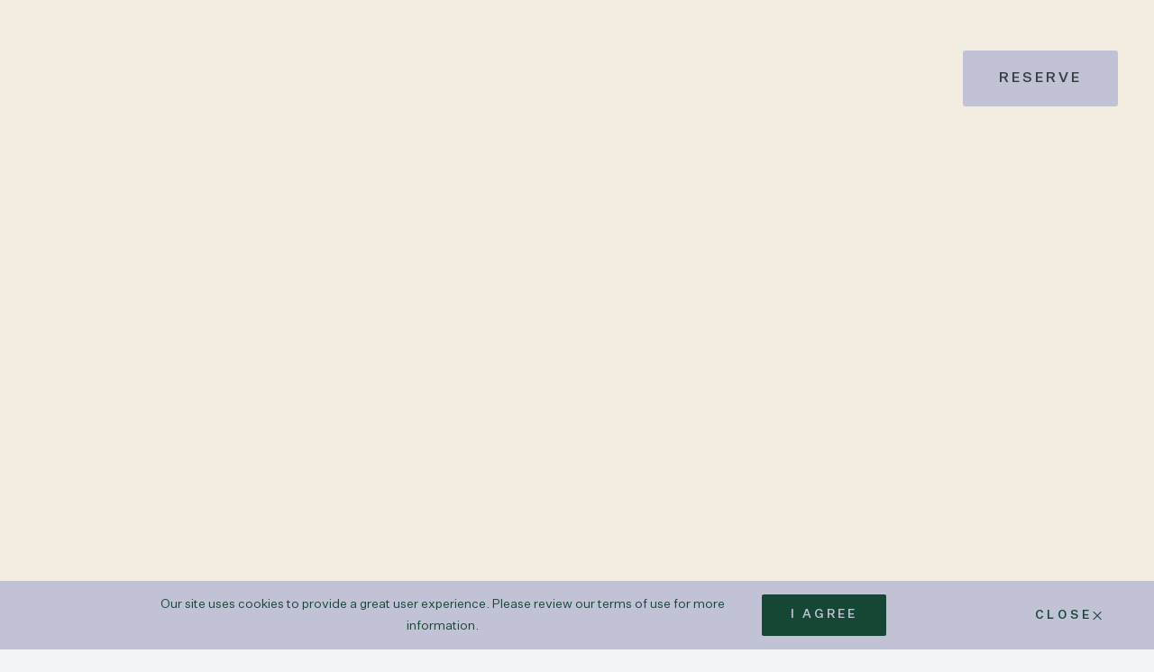

--- FILE ---
content_type: text/html; charset=UTF-8
request_url: https://www.staybardo.com/
body_size: 21155
content:
<!doctype html>
<html lang="en">

<head>
	<meta charset="utf-8">
<script type="text/javascript">
/* <![CDATA[ */
var gform;gform||(document.addEventListener("gform_main_scripts_loaded",function(){gform.scriptsLoaded=!0}),document.addEventListener("gform/theme/scripts_loaded",function(){gform.themeScriptsLoaded=!0}),window.addEventListener("DOMContentLoaded",function(){gform.domLoaded=!0}),gform={domLoaded:!1,scriptsLoaded:!1,themeScriptsLoaded:!1,isFormEditor:()=>"function"==typeof InitializeEditor,callIfLoaded:function(o){return!(!gform.domLoaded||!gform.scriptsLoaded||!gform.themeScriptsLoaded&&!gform.isFormEditor()||(gform.isFormEditor()&&console.warn("The use of gform.initializeOnLoaded() is deprecated in the form editor context and will be removed in Gravity Forms 3.1."),o(),0))},initializeOnLoaded:function(o){gform.callIfLoaded(o)||(document.addEventListener("gform_main_scripts_loaded",()=>{gform.scriptsLoaded=!0,gform.callIfLoaded(o)}),document.addEventListener("gform/theme/scripts_loaded",()=>{gform.themeScriptsLoaded=!0,gform.callIfLoaded(o)}),window.addEventListener("DOMContentLoaded",()=>{gform.domLoaded=!0,gform.callIfLoaded(o)}))},hooks:{action:{},filter:{}},addAction:function(o,r,e,t){gform.addHook("action",o,r,e,t)},addFilter:function(o,r,e,t){gform.addHook("filter",o,r,e,t)},doAction:function(o){gform.doHook("action",o,arguments)},applyFilters:function(o){return gform.doHook("filter",o,arguments)},removeAction:function(o,r){gform.removeHook("action",o,r)},removeFilter:function(o,r,e){gform.removeHook("filter",o,r,e)},addHook:function(o,r,e,t,n){null==gform.hooks[o][r]&&(gform.hooks[o][r]=[]);var d=gform.hooks[o][r];null==n&&(n=r+"_"+d.length),gform.hooks[o][r].push({tag:n,callable:e,priority:t=null==t?10:t})},doHook:function(r,o,e){var t;if(e=Array.prototype.slice.call(e,1),null!=gform.hooks[r][o]&&((o=gform.hooks[r][o]).sort(function(o,r){return o.priority-r.priority}),o.forEach(function(o){"function"!=typeof(t=o.callable)&&(t=window[t]),"action"==r?t.apply(null,e):e[0]=t.apply(null,e)})),"filter"==r)return e[0]},removeHook:function(o,r,t,n){var e;null!=gform.hooks[o][r]&&(e=(e=gform.hooks[o][r]).filter(function(o,r,e){return!!(null!=n&&n!=o.tag||null!=t&&t!=o.priority)}),gform.hooks[o][r]=e)}});
/* ]]> */
</script>


	
	<link rel="icon" type="image/svg+xml" href="https://www.staybardo.com/content/themes/base/assets/img/favicon/favicon.svg">
	<link rel="icon" type="image/png" href="https://www.staybardo.com/content/themes/base/assets/img/favicon/favicon.png">

			<!-- Google Tag Manager -->
		<script>
			(function (w, d, s, l, i) {
				w[l] = w[l] || [];
				w[l].push({'gtm.start': new Date().getTime(), event: 'gtm.js'});
				var f = d.getElementsByTagName(s)[0], j = d.createElement(s), dl = l != 'dataLayer' ? '&l=' + l : '';
				j.async = true;
				j.src = 'https://www.googletagmanager.com/gtm.js?id=' + i + dl;
				f.parentNode.insertBefore(j, f);
			})(window, document, 'script', 'dataLayer', 'GTM-NCJD9HG');
		</script>
		<!-- End Google Tag Manager -->
	
	

	<meta name="viewport" content="width=device-width, initial-scale=1"/>

		
	
		<!-- All in One SEO Pro 4.9.0 - aioseo.com -->
		<link media="all" href="https://www.staybardo.com/content/cache/autoptimize/css/autoptimize_e5e2d140e059c23405b1a074e2128981.css" rel="stylesheet"><title>Hotel Bardo Savannah | Your Ultimate Stay Experience</title>
	<meta name="description" content="Explore Stay bardo for unique accommodations, exciting events, and unforgettable experiences. Book your next adventure now and create lasting memories with us!" />
	<meta name="robots" content="max-image-preview:large" />
	<link rel="canonical" href="https://www.staybardo.com/" />
	<meta name="generator" content="All in One SEO Pro (AIOSEO) 4.9.0" />
		<meta property="og:locale" content="en_US" />
		<meta property="og:site_name" content="Hotel Bardo Savannah" />
		<meta property="og:type" content="article" />
		<meta property="og:title" content="Hotel Bardo Savannah | Your Ultimate Stay Experience" />
		<meta property="og:description" content="Explore Stay bardo for unique accommodations, exciting events, and unforgettable experiences. Book your next adventure now and create lasting memories with us!" />
		<meta property="og:url" content="https://www.staybardo.com/" />
		<meta property="og:image" content="https://www.staybardo.com/content/uploads/2024/02/Bardo_Resort.34-scaled.jpg" />
		<meta property="og:image:secure_url" content="https://www.staybardo.com/content/uploads/2024/02/Bardo_Resort.34-scaled.jpg" />
		<meta property="article:published_time" content="2023-04-28T17:27:32+00:00" />
		<meta property="article:modified_time" content="2026-01-14T18:37:11+00:00" />
		<meta property="article:publisher" content="https://www.facebook.com/HotelBardoSavannah/" />
		<meta name="twitter:card" content="summary_large_image" />
		<meta name="twitter:title" content="Hotel Bardo Savannah | Your Ultimate Stay Experience" />
		<meta name="twitter:description" content="Explore Stay bardo for unique accommodations, exciting events, and unforgettable experiences. Book your next adventure now and create lasting memories with us!" />
		<meta name="twitter:image" content="https://www.staybardo.com/content/uploads/2024/04/20240406-A63A3042.jpg" />
		<script type="application/ld+json" class="aioseo-schema">
			{"@context":"https:\/\/schema.org","@graph":[{"@type":"BreadcrumbList","@id":"https:\/\/www.staybardo.com\/#breadcrumblist","itemListElement":[{"@type":"ListItem","@id":"https:\/\/www.staybardo.com#listItem","position":1,"name":"Home"}]},{"@type":"Hotel","additionalType":"https:\/\/schema.org\/Resort","name":"Hotel Bardo Savannah","description":"An urban resort and neighborhood clubhouse in Savannah, offering a collection of memorable experiences designed to provide a sense of disconnection from the ordinary. It features chic rooms and suites, coastal Italian dining at Saint Bibiana, an outdoor pool oasis, the Saltgrass Spa, a cooking school, and a private members' club.","url":"https:\/\/www.staybardo.com\/","image":"https:\/\/www.staybardo.com\/content\/uploads\/2025\/08\/Hotel-Bardo-Savannah-Large.jpg","address":{"@type":"PostalAddress","streetAddress":"700 Drayton Street","addressLocality":"Savannah","addressRegion":"GA","postalCode":"31401","addressCountry":"US"},"telephone":"+1-912-238-5158","geo":{"@type":"GeoCoordinates","latitude":32.0674166,"longitude":-81.0946531},"amenityFeature":[{"@type":"LocationFeatureSpecification","name":"Outdoor Pool","value":true},{"@type":"LocationFeatureSpecification","name":"Spa","value":true},{"@type":"LocationFeatureSpecification","name":"Cooking School","value":true},{"@type":"LocationFeatureSpecification","name":"Private Members' Club","value":true},{"@type":"LocationFeatureSpecification","name":"Fitness Center","value":true},{"@type":"LocationFeatureSpecification","name":"Restaurant","value":true},{"@type":"LocationFeatureSpecification","name":"Bar","value":true},{"@type":"LocationFeatureSpecification","name":"Event Spaces","value":true}],"checkinTime":"16:00","checkoutTime":"11:00","starRating":{"@type":"Rating","ratingValue":"5","ratingExplanation":"Hotel classification (stars)"},"aggregateRating":{"@type":"AggregateRating","ratingValue":"4.5","reviewCount":399},"priceRange":"$$$","hasMap":"https:\/\/maps.app.goo.gl\/wPYAnPRkDK7c4Ghq6","sameAs":["https:\/\/www.facebook.com\/HotelBardoSavannah\/","https:\/\/www.instagram.com\/staybardo\/","https:\/\/www.wikidata.org\/wiki\/Q130157189"]},{"@type":"Organization","@id":"https:\/\/www.staybardo.com\/#organization","name":"Hotel Bardo Savannah","url":"https:\/\/www.staybardo.com\/","email":"hello@staybardo.com","telephone":"+19122385158","logo":{"@type":"ImageObject","url":"\/content\/themes\/base\/assets\/img\/logos\/hotel-bardo-savannah.svg","@id":"https:\/\/www.staybardo.com\/#organizationLogo"},"image":{"@id":"https:\/\/www.staybardo.com\/#organizationLogo"},"sameAs":["https:\/\/www.instagram.com\/staybardo\/","https:\/\/www.linkedin.com\/company\/bardohotels\/","https:\/\/www.wikidata.org\/wiki\/Q130157189"]},{"@type":"WebPage","@id":"https:\/\/www.staybardo.com\/#webpage","url":"https:\/\/www.staybardo.com\/","name":"Hotel Bardo Savannah | Your Ultimate Stay Experience","description":"Explore Stay bardo for unique accommodations, exciting events, and unforgettable experiences. Book your next adventure now and create lasting memories with us!","inLanguage":"en-US","isPartOf":{"@id":"https:\/\/www.staybardo.com\/#website"},"breadcrumb":{"@id":"https:\/\/www.staybardo.com\/#breadcrumblist"},"image":{"@type":"ImageObject","url":"https:\/\/www.staybardo.com\/content\/uploads\/2025\/01\/HotelBardoF92-scaled.jpg","@id":"https:\/\/www.staybardo.com\/#mainImage","width":2048,"height":2560,"caption":"Savannah hotels"},"primaryImageOfPage":{"@id":"https:\/\/www.staybardo.com\/#mainImage"},"datePublished":"2023-04-28T17:27:32+00:00","dateModified":"2026-01-14T18:37:11+00:00"},{"@type":"WebSite","@id":"https:\/\/www.staybardo.com\/#website","url":"https:\/\/www.staybardo.com\/","name":"Hotel Bardo Savannah","inLanguage":"en-US","publisher":{"@id":"https:\/\/www.staybardo.com\/#organization"}}]}
		</script>
		<!-- All in One SEO Pro -->

<link rel='dns-prefetch' href='//www.google.com' />



























<script type="text/javascript" id="gform_gravityforms-js-extra">
/* <![CDATA[ */
var gf_global = {"gf_currency_config":{"name":"U.S. Dollar","symbol_left":"$","symbol_right":"","symbol_padding":"","thousand_separator":",","decimal_separator":".","decimals":2,"code":"USD"},"base_url":"https:\/\/www.staybardo.com\/content\/plugins\/gravityforms","number_formats":[],"spinnerUrl":"https:\/\/www.staybardo.com\/content\/plugins\/gravityforms\/images\/spinner.svg","version_hash":"92e859220883ac62e45050723cbf84eb","strings":{"newRowAdded":"New row added.","rowRemoved":"Row removed","formSaved":"The form has been saved.  The content contains the link to return and complete the form."}};
var gform_i18n = {"datepicker":{"days":{"monday":"Mo","tuesday":"Tu","wednesday":"We","thursday":"Th","friday":"Fr","saturday":"Sa","sunday":"Su"},"months":{"january":"January","february":"February","march":"March","april":"April","may":"May","june":"June","july":"July","august":"August","september":"September","october":"October","november":"November","december":"December"},"firstDay":1,"iconText":"Select date"}};
var gf_legacy_multi = {"1":""};
var gform_gravityforms = {"strings":{"invalid_file_extension":"This type of file is not allowed. Must be one of the following:","delete_file":"Delete this file","in_progress":"in progress","file_exceeds_limit":"File exceeds size limit","illegal_extension":"This type of file is not allowed.","max_reached":"Maximum number of files reached","unknown_error":"There was a problem while saving the file on the server","currently_uploading":"Please wait for the uploading to complete","cancel":"Cancel","cancel_upload":"Cancel this upload","cancelled":"Cancelled","error":"Error","message":"Message"},"vars":{"images_url":"https:\/\/www.staybardo.com\/content\/plugins\/gravityforms\/images"}};
/* ]]> */
</script>







<script type="text/javascript" id="booking-widget-js-extra">
/* <![CDATA[ */
var booking_config = {"icon":"<svg class=\"v-icon v-icon__svg v-icon__svg--arrow-short\" role=\"presentation\" focusable=\"false\"><use focusable=\"false\" xlink:href=\"\/content\/themes\/base\/assets\/img\/icons\/arrow-short.svg?v=1684248799#arrow-short\"><\/use><\/svg>"};
var booking_config = {"icon":"<svg class=\"v-icon v-icon__svg v-icon__svg--arrow-short\" role=\"presentation\" focusable=\"false\"><use focusable=\"false\" xlink:href=\"\/content\/themes\/base\/assets\/img\/icons\/arrow-short.svg?v=1684248799#arrow-short\"><\/use><\/svg>"};
/* ]]> */
</script>

<script type="text/javascript" id="verb-common-js-js-extra">
/* <![CDATA[ */
var icons = {"arrow":"<svg class=\"v-icon v-icon__svg v-icon__svg--arrow-short\" role=\"presentation\" focusable=\"false\"><use focusable=\"false\" xlink:href=\"\/content\/themes\/base\/assets\/img\/icons\/arrow-short.svg?v=1684248799#arrow-short\"><\/use><\/svg>"};
/* ]]> */
</script>



<link rel="https://api.w.org/" href="https://www.staybardo.com/wp-json/" /><link rel="alternate" title="JSON" type="application/json" href="https://www.staybardo.com/wp-json/wp/v2/pages/2" /><link rel="alternate" title="oEmbed (JSON)" type="application/json+oembed" href="https://www.staybardo.com/wp-json/oembed/1.0/embed?url=https%3A%2F%2Fwww.staybardo.com%2F" />
<link rel="alternate" title="oEmbed (XML)" type="text/xml+oembed" href="https://www.staybardo.com/wp-json/oembed/1.0/embed?url=https%3A%2F%2Fwww.staybardo.com%2F&#038;format=xml" />
</head>
<body class="home wp-singular page-template-default page page-id-2 wp-theme-base theme-savannah">
	<!-- Google Tag Manager (noscript) -->
	<noscript><iframe src="https://www.googletagmanager.com/ns.html?id=GTM-NCJD9HG" height="0" width="0" title="This iframe contains the logic required to handle Analytics Options" style="display:none;visibility:hidden"></iframe></noscript>
	<!-- End Google Tag Manager (noscript) -->

<div class="site-wrap">


<header class="header  header--text-light">
	<a href="#main-content" id="skip-link" class="btn btn--brand-dark">Skip to main content</a>

	
	<div class="header__inner gsap-header">

		
<button class="mobile-menu__toggle js-mobile-toggle" aria-label="Open the main navigation menu" aria-expanded="false" aria-controls="mobile-menu">
    <span class="mobile-menu__icon">
        <span></span>
        <span></span>
        <span></span>
    </span>
</button>

<div id="mobile-menu" class="mobile-menu" data-expanded="false">
    <div class="mobile-menu__inner">
        <nav id="mobile-menu-nav" class="menu-mega-menu-savannah-container" aria-label="Main"><ul id="menu-mega-menu-savannah" class="menu"><li id="menu-item-2481" class="menu-item menu-item-type-post_type menu-item-object-cpt_mega_menu menu-item-2481"><button aria-controls="mobile-mega-menu-2480" aria-expanded="false" class="js-sub-menu-toggle menu-item__link menu-item__link--toggle">Sleep</button>
<div id="mobile-mega-menu-2480" class="mobile-mega-menu" data-expanded="false">
	<button class="mobile-mega-menu__back js-menu-back" aria-controls="mobile-mega-menu-2480">
		<svg class="v-icon v-icon__svg v-icon__svg--arrow" role="presentation" focusable="false"><use focusable="false" xlink:href="/content/themes/base/assets/img/icons/arrow.svg?v=1684248799#arrow"></use></svg> Back
	</button>
	<span class="mobile-mega-menu__title">Sleep</span>

	<ul class="mobile-mega-menu__link-list">
					<li>
				<a href="https://www.staybardo.com/sleep/" class="mobile-mega-menu__link">All Rooms & Suites</a>
			</li>
					<li>
				<a href="https://www.staybardo.com/sleep/?rooms=suites" class="mobile-mega-menu__link">Suites</a>
			</li>
					<li>
				<a href="https://www.staybardo.com/sleep/?rooms=standard-guest-rooms" class="mobile-mega-menu__link">Guestrooms</a>
			</li>
					<li>
				<a href="https://www.staybardo.com/sleep/?rooms=accessible" class="mobile-mega-menu__link">Accessible</a>
			</li>
					<li>
				<a href="https://www.staybardo.com/sleep/offers/" class="mobile-mega-menu__link">Offers</a>
			</li>
			</ul>
</div>
</li>
<li id="menu-item-3145" class="menu-item menu-item-type-post_type menu-item-object-cpt_mega_menu menu-item-3145"><button aria-controls="mobile-mega-menu-3031" aria-expanded="false" class="js-sub-menu-toggle menu-item__link menu-item__link--toggle">Eat &#038; Drink</button>
<div id="mobile-mega-menu-3031" class="mobile-mega-menu" data-expanded="false">
	<button class="mobile-mega-menu__back js-menu-back" aria-controls="mobile-mega-menu-3031">
		<svg class="v-icon v-icon__svg v-icon__svg--arrow" role="presentation" focusable="false"><use focusable="false" xlink:href="/content/themes/base/assets/img/icons/arrow.svg?v=1684248799#arrow"></use></svg> Back
	</button>
	<span class="mobile-mega-menu__title">Eat &#038; Drink</span>

	<ul class="mobile-mega-menu__link-list">
					<li>
				<a href="https://www.staybardo.com/eat-drink/" class="mobile-mega-menu__link">All Eat & Drink </a>
			</li>
					<li>
				<a href="https://www.saint-bibiana.com/" class="mobile-mega-menu__link">Saint Bibiana </a>
			</li>
					<li>
				<a href="https://www.staybardo.com/eat-drink/bar-bibi/" class="mobile-mega-menu__link">Bar Bibi</a>
			</li>
					<li>
				<a href="https://www.staybardo.com/eat-drink/greenroom/" class="mobile-mega-menu__link">Green Room</a>
			</li>
			</ul>
</div>
</li>
<li id="menu-item-3148" class="menu-item menu-item-type-post_type menu-item-object-cpt_mega_menu menu-item-3148"><button aria-controls="mobile-mega-menu-3147" aria-expanded="false" class="js-sub-menu-toggle menu-item__link menu-item__link--toggle">See &#038; Do</button>
<div id="mobile-mega-menu-3147" class="mobile-mega-menu" data-expanded="false">
	<button class="mobile-mega-menu__back js-menu-back" aria-controls="mobile-mega-menu-3147">
		<svg class="v-icon v-icon__svg v-icon__svg--arrow" role="presentation" focusable="false"><use focusable="false" xlink:href="/content/themes/base/assets/img/icons/arrow.svg?v=1684248799#arrow"></use></svg> Back
	</button>
	<span class="mobile-mega-menu__title">See &#038; Do</span>

	<ul class="mobile-mega-menu__link-list">
					<li>
				<a href="https://www.staybardo.com/see-do/" class="mobile-mega-menu__link">All See & Do</a>
			</li>
					<li>
				<a href="https://www.staybardo.com/see-do/events/" class="mobile-mega-menu__link">Events & Activities</a>
			</li>
					<li>
				<a href="https://www.staybardo.com/see-do/saltgrass/" class="mobile-mega-menu__link">Saltgrass Spa</a>
			</li>
					<li>
				<a href="https://www.saint-bibiana.com/cooking-school/#!/" class="mobile-mega-menu__link">Cooking School</a>
			</li>
					<li>
				<a href="https://www.staybardo.com/see-do/shop-bardo/" class="mobile-mega-menu__link">Shop Bardo</a>
			</li>
			</ul>
</div>
</li>
<li id="menu-item-6408" class="menu-item menu-item-type-post_type menu-item-object-cpt_mega_menu menu-item-6408"><button aria-controls="mobile-mega-menu-6407" aria-expanded="false" class="js-sub-menu-toggle menu-item__link menu-item__link--toggle">Gather</button>
<div id="mobile-mega-menu-6407" class="mobile-mega-menu" data-expanded="false">
	<button class="mobile-mega-menu__back js-menu-back" aria-controls="mobile-mega-menu-6407">
		<svg class="v-icon v-icon__svg v-icon__svg--arrow" role="presentation" focusable="false"><use focusable="false" xlink:href="/content/themes/base/assets/img/icons/arrow.svg?v=1684248799#arrow"></use></svg> Back
	</button>
	<span class="mobile-mega-menu__title">Gather</span>

	<ul class="mobile-mega-menu__link-list">
					<li>
				<a href="https://www.staybardo.com/private-events/" class="mobile-mega-menu__link">All Meetings &amp; Events</a>
			</li>
					<li>
				<a href="https://www.staybardo.com/private-events/weddings/" class="mobile-mega-menu__link">Weddings</a>
			</li>
					<li>
				<a href="https://www.staybardo.com/private-events/meetings/" class="mobile-mega-menu__link">Meetings</a>
			</li>
					<li>
				<a href="https://www.staybardo.com/private-events/business-travel/" class="mobile-mega-menu__link">Business Travel</a>
			</li>
			</ul>
</div>
</li>
<li id="menu-item-1598" class="menu-item menu-item-type-post_type menu-item-object-page menu-item-1598"><a href="https://www.staybardo.com/club-bardo/" class="menu-item__link js-mobile-menu-link">Club Bardo</a></li>
<li id="menu-item-3063" class="menu-item menu-item-type-post_type menu-item-object-page menu-item-3063"><a href="https://www.staybardo.com/sleep/offers/" class="menu-item__link js-mobile-menu-link">Offers</a></li>
</ul></nav><nav id="mobile-header-secondary-nav" class="menu-header-secondary-navigation-savannah-container" aria-label="Utility"><ul id="menu-header-secondary-navigation-savannah" class="menu"><li id="menu-item-4791" class="menu-item menu-item-type-custom menu-item-object-custom menu-item-4791"><a target="_blank" href="https://www.lhw.com/leaders-club-hub?hotel=43066">Leaders Club<svg class="v-icon v-icon__svg v-icon__svg--arrow-short" role="presentation" focusable="false"><use focusable="false" xlink:href="/content/themes/base/assets/img/icons/arrow-short.svg?v=1684248799#arrow-short"></use></svg></a></li>
</ul></nav><nav id="mobile-menu-secondary-nav" class="menu-footer-primary-container" aria-label="Site Information"><ul id="menu-footer-primary" class="menu"><li id="menu-item-1614" class="menu-item menu-item-type-post_type menu-item-object-page menu-item-1614"><a href="https://www.staybardo.com/about/">About</a></li>
<li id="menu-item-1615" class="menu-item menu-item-type-post_type menu-item-object-page menu-item-1615"><a href="https://www.staybardo.com/careers/">Careers</a></li>
<li id="menu-item-1616" class="menu-item menu-item-type-post_type menu-item-object-page menu-item-1616"><a href="https://www.staybardo.com/press/">Press</a></li>
<li id="menu-item-1675" class="menu-item menu-item-type-post_type menu-item-object-page menu-item-1675"><a href="https://www.staybardo.com/photo-gallery/">Gallery</a></li>
<li id="menu-item-2500" class="menu-item menu-item-type-post_type menu-item-object-page menu-item-2500"><a href="https://www.staybardo.com/faq/">FAQ</a></li>
<li id="menu-item-4981" class="menu-item menu-item-type-post_type menu-item-object-page menu-item-4981"><a href="https://www.staybardo.com/gift-cards/">Gift Cards</a></li>
</ul></nav><ul class="social-links"><li class="social-links__link"><a href="https://www.facebook.com/HotelBardoSavannah/" aria-label="Bardo Facebook" target="_blank"><svg class="v-icon v-icon__svg v-icon__svg--facebook" role="presentation" focusable="false"><use focusable="false" xlink:href="/content/themes/base/assets/img/icons/facebook.svg?v=1684248799#facebook"></use></svg></a><li class="social-links__link"><a href="https://www.instagram.com/staybardo/" aria-label="Bardo Instagram" target="_blank"><svg class="v-icon v-icon__svg v-icon__svg--instagram" role="presentation" focusable="false"><use focusable="false" xlink:href="/content/themes/base/assets/img/icons/instagram.svg?v=1684248799#instagram"></use></svg></a></ul>    </div>
</div>
		<a href="/" aria-label="Return to the Hotel Bardo homepage" class="header__logo">
			<svg class="v-icon v-icon__svg v-icon__svg--hotel-bardo" role="presentation" focusable="false"><use focusable="false" xlink:href="/content/themes/base/assets/img/logos/hotel-bardo.svg?v=1684248800#hotel-bardo"></use></svg>		</a>

		<nav id="mega-menu-nav" class="menu-mega-menu-savannah-container" aria-label="Main"><ul id="menu-mega-menu-savannah-1" class="menu"><li class="menu-item menu-item-type-post_type menu-item-object-cpt_mega_menu menu-item-2481"><button aria-expanded="false" aria-controls="mega-menu-2480" class="js-mega-menu-toggle menu-item__link menu-item__link--toggle">Sleep</button>
<div id="mega-menu-2480" class="mega-menu js-mega-menu side-spacing" data-expanded="false">
    <div class="mega-menu__inner">
        <button class="mega-menu__close js-close" aria-controls="mega-menu-2480" aria-expanded="false">Close</button>

        <div class="mega-menu-card">
	<div class="mega-menu-card__image">
		
<picture class="basic-picture" >
	
	<img src="https://www.staybardo.com/content/uploads/2024/02/406.2-1-420x420.jpeg"
	     alt=""
	     loading="lazy"
	     draggable="false"
	     style="object-position: 50%">
</picture>	</div>

	<a href="https://www.staybardo.com/sleep/" class="mega-menu-card__link">All Rooms & Suites</a>
</div><div class="mega-menu-card">
	<div class="mega-menu-card__image">
		
<picture class="basic-picture" >
	
	<img src="https://www.staybardo.com/content/uploads/2023/11/Bardo-_-Family-Terrace-Suite-Medium-420x420.jpg"
	     alt="savannah hotels"
	     loading="lazy"
	     draggable="false"
	     style="object-position: 50%">
</picture>	</div>

	<a href="https://www.staybardo.com/sleep/?rooms=suites" class="mega-menu-card__link">Suites</a>
</div><div class="mega-menu-card">
	<div class="mega-menu-card__image">
		
<picture class="basic-picture" >
	
	<img src="https://www.staybardo.com/content/uploads/2023/08/Room-Select-2-Edit-420x420.jpg"
	     alt=""
	     loading="lazy"
	     draggable="false"
	     style="object-position: 50%">
</picture>	</div>

	<a href="https://www.staybardo.com/sleep/?rooms=standard-guest-rooms" class="mega-menu-card__link">Guestrooms</a>
</div><div class="mega-menu-card">
	<div class="mega-menu-card__image">
		
<picture class="basic-picture" >
	
	<img src="https://www.staybardo.com/content/uploads/2023/08/Bed-Select-2-420x420.jpg"
	     alt=""
	     loading="lazy"
	     draggable="false"
	     style="object-position: 50%">
</picture>	</div>

	<a href="https://www.staybardo.com/sleep/?rooms=accessible" class="mega-menu-card__link">Accessible</a>
</div><div class="mega-menu-card">
	<div class="mega-menu-card__image">
		
<picture class="basic-picture" >
	
	<img src="https://www.staybardo.com/content/uploads/2023/08/406.6-420x420.jpg"
	     alt=""
	     loading="lazy"
	     draggable="false"
	     style="object-position: 50%">
</picture>	</div>

	<a href="https://www.staybardo.com/sleep/offers/" class="mega-menu-card__link">Offers</a>
</div>    </div>
</div></li>
<li class="menu-item menu-item-type-post_type menu-item-object-cpt_mega_menu menu-item-3145"><button aria-expanded="false" aria-controls="mega-menu-3031" class="js-mega-menu-toggle menu-item__link menu-item__link--toggle">Eat &#038; Drink</button>
<div id="mega-menu-3031" class="mega-menu js-mega-menu side-spacing" data-expanded="false">
    <div class="mega-menu__inner">
        <button class="mega-menu__close js-close" aria-controls="mega-menu-3031" aria-expanded="false">Close</button>

        <div class="mega-menu-card">
	<div class="mega-menu-card__image">
		
<picture class="basic-picture" >
	
	<img src="https://www.staybardo.com/content/uploads/2023/08/20230503_Bardo0512-420x420.jpg"
	     alt=""
	     loading="lazy"
	     draggable="false"
	     style="object-position: 50%">
</picture>	</div>

	<a href="https://www.staybardo.com/eat-drink/" class="mega-menu-card__link">All Eat & Drink </a>
</div><div class="mega-menu-card">
	<div class="mega-menu-card__image">
		
<picture class="basic-picture" >
	
	<img src="https://www.staybardo.com/content/uploads/2024/02/SaintBibiana5-420x420.jpg"
	     alt=""
	     loading="lazy"
	     draggable="false"
	     style="object-position: 50%">
</picture>	</div>

	<a href="https://www.saint-bibiana.com/" class="mega-menu-card__link">Saint Bibiana </a>
</div><div class="mega-menu-card">
	<div class="mega-menu-card__image">
		
<picture class="basic-picture" >
	
	<img src="https://www.staybardo.com/content/uploads/2024/02/BarBibi.3-420x420.jpeg"
	     alt=""
	     loading="lazy"
	     draggable="false"
	     style="object-position: 50%">
</picture>	</div>

	<a href="https://www.staybardo.com/eat-drink/bar-bibi/" class="mega-menu-card__link">Bar Bibi</a>
</div><div class="mega-menu-card">
	<div class="mega-menu-card__image">
		
<picture class="basic-picture" >
	
	<img src="https://www.staybardo.com/content/uploads/2024/02/GreenRoom6-420x420.jpeg"
	     alt=""
	     loading="lazy"
	     draggable="false"
	     style="object-position: 50%">
</picture>	</div>

	<a href="https://www.staybardo.com/eat-drink/greenroom/" class="mega-menu-card__link">Green Room</a>
</div>    </div>
</div></li>
<li class="menu-item menu-item-type-post_type menu-item-object-cpt_mega_menu menu-item-3148"><button aria-expanded="false" aria-controls="mega-menu-3147" class="js-mega-menu-toggle menu-item__link menu-item__link--toggle">See &#038; Do</button>
<div id="mega-menu-3147" class="mega-menu js-mega-menu side-spacing" data-expanded="false">
    <div class="mega-menu__inner">
        <button class="mega-menu__close js-close" aria-controls="mega-menu-3147" aria-expanded="false">Close</button>

        <div class="mega-menu-card">
	<div class="mega-menu-card__image">
		
<picture class="basic-picture" >
	
	<img src="https://www.staybardo.com/content/uploads/2024/02/Bardo_Resort.34-420x420.jpg"
	     alt=""
	     loading="lazy"
	     draggable="false"
	     style="object-position: 50%">
</picture>	</div>

	<a href="https://www.staybardo.com/see-do/" class="mega-menu-card__link">All See & Do</a>
</div><div class="mega-menu-card">
	<div class="mega-menu-card__image">
		
<picture class="basic-picture" >
	
	<img src="https://www.staybardo.com/content/uploads/2023/08/pexels-ron-lach-10669594-420x420.jpg"
	     alt=""
	     loading="lazy"
	     draggable="false"
	     style="object-position: 50%">
</picture>	</div>

	<a href="https://www.staybardo.com/see-do/events/" class="mega-menu-card__link">Events & Activities</a>
</div><div class="mega-menu-card">
	<div class="mega-menu-card__image">
		
<picture class="basic-picture" >
	
	<img src="https://www.staybardo.com/content/uploads/2024/02/Saltgrass1-420x420.jpeg"
	     alt=""
	     loading="lazy"
	     draggable="false"
	     style="object-position: 50%">
</picture>	</div>

	<a href="https://www.staybardo.com/see-do/saltgrass/" class="mega-menu-card__link">Saltgrass Spa</a>
</div><div class="mega-menu-card">
	<div class="mega-menu-card__image">
		
<picture class="basic-picture" >
	
	<img src="https://www.staybardo.com/content/uploads/2024/01/DSC04769-420x420.jpg"
	     alt="savannah things to do"
	     loading="lazy"
	     draggable="false"
	     style="object-position: 50%">
</picture>	</div>

	<a href="https://www.saint-bibiana.com/cooking-school/#!/" class="mega-menu-card__link">Cooking School</a>
</div><div class="mega-menu-card">
	<div class="mega-menu-card__image">
		
<picture class="basic-picture" >
	
	<img src="https://www.staybardo.com/content/uploads/2024/02/Shop-Medium-420x420.jpg"
	     alt=""
	     loading="lazy"
	     draggable="false"
	     style="object-position: 50%">
</picture>	</div>

	<a href="https://www.staybardo.com/see-do/shop-bardo/" class="mega-menu-card__link">Shop Bardo</a>
</div>    </div>
</div></li>
<li class="menu-item menu-item-type-post_type menu-item-object-cpt_mega_menu menu-item-6408"><button aria-expanded="false" aria-controls="mega-menu-6407" class="js-mega-menu-toggle menu-item__link menu-item__link--toggle">Gather</button>
<div id="mega-menu-6407" class="mega-menu js-mega-menu side-spacing" data-expanded="false">
    <div class="mega-menu__inner">
        <button class="mega-menu__close js-close" aria-controls="mega-menu-6407" aria-expanded="false">Close</button>

        <div class="mega-menu-card">
	<div class="mega-menu-card__image">
		
<picture class="basic-picture" >
	
	<img src="https://www.staybardo.com/content/uploads/2025/11/Valerie-Wilson-Travel_AGP_81602-Large-420x420.jpg"
	     alt=""
	     loading="lazy"
	     draggable="false"
	     style="object-position: 50%">
</picture>	</div>

	<a href="https://www.staybardo.com/private-events/" class="mega-menu-card__link">All Meetings &amp; Events</a>
</div><div class="mega-menu-card">
	<div class="mega-menu-card__image">
		
<picture class="basic-picture" >
	
	<img src="https://www.staybardo.com/content/uploads/2025/11/Brittany-Christian-BC-SavannahBardo-Wed-808-420x420.jpg"
	     alt=""
	     loading="lazy"
	     draggable="false"
	     style="object-position: 50%">
</picture>	</div>

	<a href="https://www.staybardo.com/private-events/weddings/" class="mega-menu-card__link">Weddings</a>
</div><div class="mega-menu-card">
	<div class="mega-menu-card__image">
		
<picture class="basic-picture" >
	
	<img src="https://www.staybardo.com/content/uploads/2025/11/hotelbardofam-1341-Large-420x420.jpg"
	     alt=""
	     loading="lazy"
	     draggable="false"
	     style="object-position: 50%">
</picture>	</div>

	<a href="https://www.staybardo.com/private-events/meetings/" class="mega-menu-card__link">Meetings</a>
</div><div class="mega-menu-card">
	<div class="mega-menu-card__image">
		
<picture class="basic-picture" >
	
	<img src="https://www.staybardo.com/content/uploads/2025/12/Courtyard-Large-420x420.jpg"
	     alt=""
	     loading="lazy"
	     draggable="false"
	     style="object-position: 50%">
</picture>	</div>

	<a href="https://www.staybardo.com/private-events/business-travel/" class="mega-menu-card__link">Business Travel</a>
</div>    </div>
</div></li>
<li class="menu-item menu-item-type-post_type menu-item-object-page menu-item-1598"><a href="https://www.staybardo.com/club-bardo/" class="menu-item__link">Club Bardo</a></li>
<li class="menu-item menu-item-type-post_type menu-item-object-page menu-item-3063"><a href="https://www.staybardo.com/sleep/offers/" class="menu-item__link">Offers</a></li>
</ul></nav><nav id="secondary-nav" class="menu-header-secondary-navigation-savannah-container" aria-label="Utility"><ul id="menu-header-secondary-navigation-savannah-1" class="menu"><li class="menu-item menu-item-type-custom menu-item-object-custom menu-item-4791"><a target="_blank" href="https://www.lhw.com/leaders-club-hub?hotel=43066">Leaders Club</a></li>
</ul></nav>
		<div class="header__booking-widget">
			<button class="btn header__reserve js-header-booking-toggle" aria-controls="header-booking" aria-expanded="false">Reserve</button>

			<div id="header-booking" class="header__booking-wrap" data-expanded="false">
				<div class="header__booking-wrap-header">
					<button class="header__booking-close link js-booking-close" aria-controls="header-booking">Close <span></span></button>
				</div>

				<span class="header__booking-title heading-2">Book Your Stay</span>
				
<form class="booking-widget widget" action="https://www.staybardo.com/book" method="GET" target="_blank"
    >
    <input type="hidden" name="hotelCode" value="43066" />
    <input type="hidden" name="clientId" value="bardo" />
    <input type="hidden" name="startDate" value="" />
    <input type="hidden" name="endDate" value="" />
    <input type="hidden" name="currency" value="USD" />
    <input type="hidden" name="numRooms" value="1" />
    <input type="hidden" name="exactMatchOnly" value="false" />
    <input type="hidden" name="hotelProvider" value="1" />
    <input type="hidden" name="primaryLangId" value="en" />
    <input type="hidden" name="theme" value="null" />

    <div class="booking-widget__inner">
        <fieldset class="fieldset fieldset--dates">
            <legend class="sr-only">Arrival and Departure</legend>

            <div class="fieldset__field">
                <label class="heading-4">Check In</label>
                <button class="fieldset__value-wrap date js-datepicker-arrive"
                    aria-label="Select your arrival and departure dates" aria-expanded="false">
                    <span class="date__day js-day"></span>
                    <span class="date__date js-date"></span>
                    <span class="date__month js-month"></span>

                    <span class="fieldset__expand"></span>
                </button>
            </div>

            <div class="fieldset__field">
                <label class="heading-4">Check Out</label>
                <button class="fieldset__value-wrap date js-datepicker-depart"
                    aria-label="Select your arrival and departure dates" aria-expanded="false">
                    <span class="date__day js-day"></span>
                    <span class="date__date js-date"></span>
                    <span class="date__month js-month"></span>

                    <span class="fieldset__expand"></span>
                </button>
            </div>
        </fieldset>

        <fieldset class="fieldset fieldset--guests">
            <legend class="heading-3">Guests</legend>

            <div class="fieldset__field js-field-number">
                <div class="fieldset__value-wrap">
                    <input id="adults-696d18514326e" class="js-input" type="number" name="adults" value="1" min="1" max="6"
                        tabindex="-1" />
                    <label for="adults-696d18514326e">Adults</label>
                </div>
                <button class="fieldset__expand js-fieldset-expand" aria-expanded="false"
                    aria-label="Expand adult guests dropdown" aria-controls="adults-control-696d18514326e"
                    tabindex="0"></button>

                <div id="adults-control-696d18514326e" class="fieldset__popup popup" data-expanded="false">
                    <span class="popup__label">Adults</span>
                    <button class="popup__adjustor popup__adjustor--minus js-minus"
                        aria-label="Decrease the number of adults">
                        <span></span>
                    </button>
                    <span class="popup__value js-label"></span>
                    <button class="popup__adjustor popup__adjustor--plus js-plus"
                        aria-label="Increase the number of adults">
                        <span></span>
                    </button>
                </div>
            </div>

            <div class="fieldset__field js-field-number">
                <div class="fieldset__value-wrap">
                    <input id="children-696d18514326e" class="js-input" type="number" name="children" value="0" min="0"
                        max="6" tabindex="-1" />
                    <label for="children-696d18514326e">Kids</label>
                </div>
                <button class="fieldset__expand js-fieldset-expand" aria-expanded="false"
                    aria-label="Expand child guests dropdown" aria-controls="children-control-696d18514326e"
                    tabindex="0"></button>

                <div id="children-control-696d18514326e" class="fieldset__popup popup" data-expanded="false">
                    <span class="popup__label">Children</span>
                    <button class="popup__adjustor popup__adjustor--minus js-minus"
                        aria-label="Decrease the number of children">
                        <span></span>
                    </button>
                    <span class="popup__value js-label"></span>
                    <button class="popup__adjustor popup__adjustor--plus js-plus"
                        aria-label="Increase the number of children">
                        <span></span>
                    </button>
                </div>
            </div>
        </fieldset>

        
        <fieldset class="fieldset fieldset--accessible">
            <label class="checkbox-switch">
                Accessible Rooms Only
                <input class="js-switch-input" type="checkbox" value="true" name="accessible" />
                <span class="checkbox-switch__toggle js-checkbox-toggle" tabindex="0" role="button" aria-pressed="false"
                    aria-label="Accessible Rooms Only Filter">
                    <div class="sr-only" aria-live="polite"></div>
                    <span></span>
                </span>
            </label>
        </fieldset>

        <fieldset class="fieldset fieldset--promo">
            <div class="promo-accordion">
                <h2 class="promo-accordion__control">
                    <button id="heading-promo-code-696d18514326e" class="js-promo-accordion-control" aria-expanded="false"
                        aria-controls="content-696d18514326e">
                        I Have a Special Code
                    </button>
                </h2>

                <div id="content-696d18514326e" class="promo-accordion__panel"
                    aria-labelledby="heading-promo-code-696d18514326e" role="region" data-expanded="false">
                    <div class="promo-accordion__panel-content">
                        <input type="text" name="promoCode" value="" placeholder="Promo Code"
                            aria-label="Add a promotional code" autocomplete="off" />
                        <input type="text" name="ratePlanCode" value="" placeholder="Group ID/Rate Code"
                            aria-label="Add a group id or rate code" autocomplete="off" />
                    </div>
                </div>
            </div>
        </fieldset>

        <button class="btn booking-widget__submit" >Check
            Availability</button>
    </div>
</form>			</div>
		</div>
	</div>
</header>

<main id="main-content">

<section id="hero" class="hero js-hero hero--full-screen">
	<div class="splide js-hero-slider">

		<div class="splide__arrows">
			<button class="splide__arrow splide__arrow--prev" aria-label="Previous slide"></button>
			<button class="splide__arrow splide__arrow--next" aria-label="Next slide"></button>
		</div>

		<div class="splide__track" data-splide-el="track">
			<ul class="splide__list">

				
						<li class="splide__slide">

							

	<div class="basic-video js-video basic-video--fallback hero__video" data-video="video-696d18514b810">
		<video data-video-id="video-696d18514b810" playsinline autoplay muted="true" loop mobile-loaded>
			<source data-src="https://www.staybardo.com/content/uploads/2024/10/29.6.mp4" type="video/mp4; codecs=avc1.42E01E,mp4a.40.2">
		</video>
	
					
			<div class="basic-video__fallback basic-picture">
				
<picture class="basic-video__fallback-img basic-picture" >
			<source class="https://www.staybardo.com/content/uploads/2025/01/HotelBardoF92-600x730.jpg" media="(min-width: 0px)" srcset="https://www.staybardo.com/content/uploads/2025/01/HotelBardoF92-600x730.jpg">
	
	<img src=""
	     alt="Savannah hotels"
	     loading="lazy"
	     draggable="false"
	     style="object-position: 50%">
</picture>			</div>
			
					<button class="basic-video__control js-video-control" aria-label="Pause the video" aria-live="polite" data-playing="true">
				<span class="basic-video__icon"></span>
			</button>
			
					<button class="basic-video__poster-button js-video-poster-button" aria-label="Play Video">
				<div class="basic-video__poster basic-picture">
					
<picture class="basic-video__poster-img basic-picture" >
			<source class="https://www.staybardo.com/content/uploads/2025/01/HotelBardoF92-600x730.jpg" media="(min-width: 0px)" srcset="https://www.staybardo.com/content/uploads/2025/01/HotelBardoF92-600x730.jpg">
	
	<img src=""
	     alt="Savannah hotels"
	     loading="lazy"
	     draggable="false"
	     style="object-position: 50%">
</picture>				</div>
				<div class="basic-video__poster-play">
					<svg class="v-icon v-icon__svg v-icon__svg--play" role="presentation" focusable="false"><use focusable="false" xlink:href="/content/themes/base/assets/img/icons/play.svg?v=1768568046#play"></use></svg>				</div>
			</button>
			</div>

									<div class="hero__content gsap-hero-content wysiwyg">
										<h1>Welcome</h1>
<p class="heading--overline"><strong>An Urban Resort Unlike Any Other</strong></p>
									</div>
								
						</li>

									
			</ul>
		</div>
	</div>

</section>

<section class="intro-content top-spacing--half bottom-spacing--none ">
            <div class="gsap-logo">
            <svg class="v-icon v-icon__svg v-icon__svg--hotel-bardo-savannah" role="presentation" focusable="false"><use focusable="false" xlink:href="/content/themes/base/assets/img/logos/hotel-bardo-savannah.svg?v=1684248800#hotel-bardo-savannah"></use></svg>        </div>
    
    <div class="intro-content__inner wysiwyg side-spacing">
        <div class="intro-content__titles gsap-titles">
                            <span class="intro-content__subtitle heading--overline">Hotel Bardo Savannah</span>
            
            <h2 class="heading-2 intro-content__header">Where the Adventurous Feel at Home</h2>        </div>

                    <div class="intro-content__body p--main wysiwyg gsap-content"><p><span style="font-weight: 400;">Proudly recognized as one of the best hotels in the world,</span> Bardo is equal parts urban resort and neighborhood clubhouse. A collection of ephemeral moments, chance encounters, and stirring experiences from morning to night. Moments of exceptional rarity, tucked into a historic and beloved Savannah icon. <span style="font-weight: 400;">Elected one of the best new hotels–  by Condé Nast Traveler, Forbes, Travel + Leisure, and Southern Living.</span> <span style="font-weight: 400;">Making everyone swoon is our specialty. </span></p>
</div>
            </div>
</section>

<section class="tabbed-slider top-spacing--none bottom-spacing--half has-background-img">
    <div class="tabbed-slider__inner">
        <div class="tabbed-slider__tabs">
            <div class="splide js-tab-slider">
                <div class="splide__track" role="region" aria-live="polite">
                    <div class="splide__list">
                                                    <button class="splide__slide js-tab" data-index="0" aria-current="true">Our Ethos</button>
                                                    <button class="splide__slide js-tab" data-index="1" aria-current="false">Dining</button>
                                                    <button class="splide__slide js-tab" data-index="2" aria-current="false">Amenities</button>
                                                    <button class="splide__slide js-tab" data-index="3" aria-current="false">Private Events</button>
                                                    <button class="splide__slide js-tab" data-index="4" aria-current="false">Club Bardo</button>
                                            </div>
                </div>

                <div class="tabbed-slider__arrows">
                    <button class="tabbed-slider__arrow tabbed-slider__arrow--prev js-prev" aria-label="View the previous slide"><svg class="v-icon v-icon__svg v-icon__svg--arrow-short" role="presentation" focusable="false"><use focusable="false" xlink:href="/content/themes/base/assets/img/icons/arrow-short.svg?v=1684248799#arrow-short"></use></svg></button>
                    <button class="tabbed-slider__arrow tabbed-slider__arrow--next js-next" aria-label="View the next slide"><svg class="v-icon v-icon__svg v-icon__svg--arrow-short" role="presentation" focusable="false"><use focusable="false" xlink:href="/content/themes/base/assets/img/icons/arrow-short.svg?v=1684248799#arrow-short"></use></svg></button>
                </div>
            </div>
        </div>

        <div class="tabbed-slider__content gsap-content">
            <div class="splide js-content-slider">
                <div class="splide__track" role="region" aria-live="polite">
                    <ul class="splide__list">
                                                    <li class="splide__slide tabbed-slider__slide-content">
                                <h3 class="tabbed-slider__slide-heading heading-2 gsap-title">We Are The Bardo</h3>

                                <div class="wysiwyg p--medium gsap-content">
                                    <p><span style="font-weight: 400;">The first of its kind. A beacon for the well-traveled—with impeccable service, thoughtful amenities, and a dash of spontaneity. A place to disconnect from the everyday and transcend the ordinary. </span></p>
                                </div>

                                
					<div class="links gsap-links">
		
		            
							<a href="https://www.staybardo.com/about/" class="link link--primary"   target="_self">Get to Know Us<svg class="v-icon v-icon__svg v-icon__svg--arrow" role="presentation" focusable="false"><use focusable="false" xlink:href="/content/themes/base/assets/img/icons/arrow.svg?v=1684248799#arrow"></use></svg></a>
			
		
					</div>
		
	
                            </li>
                                                    <li class="splide__slide tabbed-slider__slide-content">
                                <h3 class="tabbed-slider__slide-heading heading-2 gsap-title">Distinctive Restaurants & Bars </h3>

                                <div class="wysiwyg p--medium gsap-content">
                                    <p><span style="font-weight: 400;">Coastal Italian fine dining with a spotlight on local ingredients. House-made pastas and meticulously crafted cocktails. A roaming gelato cart. A fresh Mediterranean menu at a poolside escape. And the perfect bar for a nightcap. </span></p>
                                </div>

                                
					<div class="links gsap-links">
		
		            
							<a href="https://www.staybardo.com/eat-drink/" class="link link--primary"   target="_self">Dine with Us<svg class="v-icon v-icon__svg v-icon__svg--arrow" role="presentation" focusable="false"><use focusable="false" xlink:href="/content/themes/base/assets/img/icons/arrow.svg?v=1684248799#arrow"></use></svg></a>
			
		
					</div>
		
	
                            </li>
                                                    <li class="splide__slide tabbed-slider__slide-content">
                                <h3 class="tabbed-slider__slide-heading heading-2 gsap-title">An Urban Resort</h3>

                                <div class="wysiwyg p--medium gsap-content">
                                    <p><span style="font-weight: 400;">An outdoor pool oasis, spa, and cooking school. A private members’ club, fitness classes, and family programming. Expect connection, a sense of discovery, transformational interactions. And always impeccable service. </span></p>
                                </div>

                                                            </li>
                                                    <li class="splide__slide tabbed-slider__slide-content">
                                <h3 class="tabbed-slider__slide-heading heading-2 gsap-title">Everything’s Worth Celebrating</h3>

                                <div class="wysiwyg p--medium gsap-content">
                                    <p><span style="font-weight: 400;">Memorable weddings, meetings, and company events. Special occasions, dinner parties, and convivial gatherings. Event spaces with character, the venue of choice to celebrate all things big and small. </span></p>
                                </div>

                                
					<div class="links gsap-links">
		
		            
							<a href="https://www.staybardo.com/private-events/" class="link link--primary"   target="_self">See Our Spaces<svg class="v-icon v-icon__svg v-icon__svg--arrow" role="presentation" focusable="false"><use focusable="false" xlink:href="/content/themes/base/assets/img/icons/arrow.svg?v=1684248799#arrow"></use></svg></a>
			
		
					</div>
		
	
                            </li>
                                                    <li class="splide__slide tabbed-slider__slide-content">
                                <h3 class="tabbed-slider__slide-heading heading-2 gsap-title">Membership Club</h3>

                                <div class="wysiwyg p--medium gsap-content">
                                    <p><span style="font-weight: 400;">A sophisticated and stylish club inspired by the grand tradition of the early 20th-century salon. Where carefully curated cocktails are served and stories are shared. Where kindred strangers and friends connect and members enjoy everything from priority reservations and pool access to house accounts and preferred rates. </span><span style="font-weight: 400;">On all the right lists—including the best private members&#8217; club in America.</span></p>
                                </div>

                                
					<div class="links gsap-links">
		
		            
							<a href="https://www.staybardo.com/club-bardo/" class="link link--primary"   target="_self">Join The Club<svg class="v-icon v-icon__svg v-icon__svg--arrow" role="presentation" focusable="false"><use focusable="false" xlink:href="/content/themes/base/assets/img/icons/arrow.svg?v=1684248799#arrow"></use></svg></a>
			
		
					</div>
		
	
                            </li>
                                            </ul>
                </div>
            </div>
        </div>

        <div class="tabbed-slider__slides">
            <div class="splide js-image-slider">
                <div class="splide__track" role="region" aria-live="polite">
                    <ul class="splide__list">
                                                    <li class="splide__slide">
                                <div class="basic-picture">
                                    
<picture class="" >
			<source class="https://www.staybardo.com/content/uploads/2023/05/20230503_Bardo_Completed_063-min-714x960.jpg" media="(min-width: 1920px)" srcset="https://www.staybardo.com/content/uploads/2023/05/20230503_Bardo_Completed_063-min-714x960.jpg">
			<source class="https://www.staybardo.com/content/uploads/2023/05/20230503_Bardo_Completed_063-min-484x660.jpg" media="(min-width: 1280px)" srcset="https://www.staybardo.com/content/uploads/2023/05/20230503_Bardo_Completed_063-min-484x660.jpg">
			<source class="https://www.staybardo.com/content/uploads/2023/05/20230503_Bardo_Completed_063-min-424x600.jpg" media="(min-width: 768px)" srcset="https://www.staybardo.com/content/uploads/2023/05/20230503_Bardo_Completed_063-min-424x600.jpg">
			<source class="https://www.staybardo.com/content/uploads/2023/05/20230503_Bardo_Completed_063-min-233x420.jpg" media="(min-width: 0px)" srcset="https://www.staybardo.com/content/uploads/2023/05/20230503_Bardo_Completed_063-min-233x420.jpg">
	
	<img src="https://www.staybardo.com/content/uploads/2023/05/20230503_Bardo_Completed_063-min-714x960.jpg"
	     alt="A woman reading a book in Forsyth Park"
	     loading="lazy"
	     draggable="false"
	     style="object-position: 50%">
</picture>                                </div>
                            </li>
                                                    <li class="splide__slide">
                                <div class="basic-picture">
                                    
<picture class="" >
			<source class="https://www.staybardo.com/content/uploads/2023/08/20230503_Bardo0507-714x960.jpg" media="(min-width: 1920px)" srcset="https://www.staybardo.com/content/uploads/2023/08/20230503_Bardo0507-714x960.jpg">
			<source class="https://www.staybardo.com/content/uploads/2023/08/20230503_Bardo0507-484x660.jpg" media="(min-width: 1280px)" srcset="https://www.staybardo.com/content/uploads/2023/08/20230503_Bardo0507-484x660.jpg">
			<source class="https://www.staybardo.com/content/uploads/2023/08/20230503_Bardo0507-scaled.jpg" media="(min-width: 768px)" srcset="https://www.staybardo.com/content/uploads/2023/08/20230503_Bardo0507-scaled.jpg">
			<source class="https://www.staybardo.com/content/uploads/2023/08/20230503_Bardo0507-233x420.jpg" media="(min-width: 0px)" srcset="https://www.staybardo.com/content/uploads/2023/08/20230503_Bardo0507-233x420.jpg">
	
	<img src="https://www.staybardo.com/content/uploads/2023/08/20230503_Bardo0507-714x960.jpg"
	     alt=""
	     loading="lazy"
	     draggable="false"
	     style="object-position: 50%">
</picture>                                </div>
                            </li>
                                                    <li class="splide__slide">
                                <div class="basic-picture">
                                    
<picture class="" >
			<source class="https://www.staybardo.com/content/uploads/2024/02/Bardo_Resort.8-714x960.jpg" media="(min-width: 1920px)" srcset="https://www.staybardo.com/content/uploads/2024/02/Bardo_Resort.8-714x960.jpg">
			<source class="https://www.staybardo.com/content/uploads/2024/02/Bardo_Resort.8-484x660.jpg" media="(min-width: 1280px)" srcset="https://www.staybardo.com/content/uploads/2024/02/Bardo_Resort.8-484x660.jpg">
			<source class="https://www.staybardo.com/content/uploads/2024/02/Bardo_Resort.8-scaled.jpg" media="(min-width: 768px)" srcset="https://www.staybardo.com/content/uploads/2024/02/Bardo_Resort.8-scaled.jpg">
			<source class="https://www.staybardo.com/content/uploads/2024/02/Bardo_Resort.8-233x420.jpg" media="(min-width: 0px)" srcset="https://www.staybardo.com/content/uploads/2024/02/Bardo_Resort.8-233x420.jpg">
	
	<img src="https://www.staybardo.com/content/uploads/2024/02/Bardo_Resort.8-714x960.jpg"
	     alt=""
	     loading="lazy"
	     draggable="false"
	     style="object-position: 50%">
</picture>                                </div>
                            </li>
                                                    <li class="splide__slide">
                                <div class="basic-picture">
                                    
<picture class="" >
			<source class="https://www.staybardo.com/content/uploads/2023/05/pexels-inga-seliverstova-3394310-copy-714x960.jpg" media="(min-width: 1920px)" srcset="https://www.staybardo.com/content/uploads/2023/05/pexels-inga-seliverstova-3394310-copy-714x960.jpg">
			<source class="https://www.staybardo.com/content/uploads/2023/05/pexels-inga-seliverstova-3394310-copy-484x660.jpg" media="(min-width: 1280px)" srcset="https://www.staybardo.com/content/uploads/2023/05/pexels-inga-seliverstova-3394310-copy-484x660.jpg">
			<source class="https://www.staybardo.com/content/uploads/2023/05/pexels-inga-seliverstova-3394310-copy-424x600.jpg" media="(min-width: 768px)" srcset="https://www.staybardo.com/content/uploads/2023/05/pexels-inga-seliverstova-3394310-copy-424x600.jpg">
			<source class="https://www.staybardo.com/content/uploads/2023/05/pexels-inga-seliverstova-3394310-copy-233x420.jpg" media="(min-width: 0px)" srcset="https://www.staybardo.com/content/uploads/2023/05/pexels-inga-seliverstova-3394310-copy-233x420.jpg">
	
	<img src="https://www.staybardo.com/content/uploads/2023/05/pexels-inga-seliverstova-3394310-copy-714x960.jpg"
	     alt="A group of women sharing a drink in Savanah"
	     loading="lazy"
	     draggable="false"
	     style="object-position: 50%">
</picture>                                </div>
                            </li>
                                                    <li class="splide__slide">
                                <div class="basic-picture">
                                    
<picture class="" >
			<source class="https://www.staybardo.com/content/uploads/2023/05/20230503_Bardo_Completed_031-min-714x960.jpg" media="(min-width: 1920px)" srcset="https://www.staybardo.com/content/uploads/2023/05/20230503_Bardo_Completed_031-min-714x960.jpg">
			<source class="https://www.staybardo.com/content/uploads/2023/05/20230503_Bardo_Completed_031-min-484x660.jpg" media="(min-width: 1280px)" srcset="https://www.staybardo.com/content/uploads/2023/05/20230503_Bardo_Completed_031-min-484x660.jpg">
			<source class="https://www.staybardo.com/content/uploads/2023/05/20230503_Bardo_Completed_031-min-424x600.jpg" media="(min-width: 768px)" srcset="https://www.staybardo.com/content/uploads/2023/05/20230503_Bardo_Completed_031-min-424x600.jpg">
			<source class="https://www.staybardo.com/content/uploads/2023/05/20230503_Bardo_Completed_031-min-233x420.jpg" media="(min-width: 0px)" srcset="https://www.staybardo.com/content/uploads/2023/05/20230503_Bardo_Completed_031-min-233x420.jpg">
	
	<img src="https://www.staybardo.com/content/uploads/2023/05/20230503_Bardo_Completed_031-min-714x960.jpg"
	     alt="A martini glass with olives next to a stationary note and a book in Hotel Bardo"
	     loading="lazy"
	     draggable="false"
	     style="object-position: 50%">
</picture>                                </div>
                            </li>
                                            </ul>
                </div>
            </div>

            <svg class="gsap-text-circle text-circle text-circle--always-rare" role="presentation" focusable="false"><use focusable="false" xlink:href="/content/themes/base/assets/img/text-circles/always-rare.svg?v=1693570012#always-rare"></use></svg>        </div>
    </div>
</section>
<section class="split-content top-spacing--half bottom-spacing--half has-background-img">
    <div class="split-content__inner split-content__inner--left--large  split-content__inner--content-normal">
        <div class="split-content__content gsap-content" data-alignment="left">
            
                            <h2 class="split-content__header heading-2">The Retreat</h2>
            
                            <div class="split-content__body p--medium wysiwyg"><p>Singular, yet familiar. Bardo guest rooms and suites convey a sense of luxury, one that’s less about the quantity of things, and more about the quality of a feeling. Comfortably chic, expansively intimate. A place where award-winning design meets impeccable service.</p>
</div>
            
            
					<div class="links split-content__links">
		
		            
							<a href="https://www.staybardo.com/sleep/" class="link link--primary"   target="_self">Our Rooms<svg class="v-icon v-icon__svg v-icon__svg--arrow" role="presentation" focusable="false"><use focusable="false" xlink:href="/content/themes/base/assets/img/icons/arrow.svg?v=1684248799#arrow"></use></svg></a>
			
		
					</div>
		
	
        </div>

        <div class="split-content__images split-content__images--large">
                            <div class="split-content__image split-content__image--primary gsap-primary split-content__image--large" data-alignment="left">
                    
<picture class="basic-picture" >
			<source class="https://www.staybardo.com/content/uploads/2024/04/Bardo-_-Junior-Suite-Parkside-Medium-714x800.jpg" media="(min-width: 1920px)" srcset="https://www.staybardo.com/content/uploads/2024/04/Bardo-_-Junior-Suite-Parkside-Medium-714x800.jpg">
			<source class="https://www.staybardo.com/content/uploads/2024/04/Bardo-_-Junior-Suite-Parkside-Medium-484x660.jpg" media="(min-width: 1280px)" srcset="https://www.staybardo.com/content/uploads/2024/04/Bardo-_-Junior-Suite-Parkside-Medium-484x660.jpg">
			<source class="https://www.staybardo.com/content/uploads/2024/04/Bardo-_-Junior-Suite-Parkside-Medium.jpg" media="(min-width: 768px)" srcset="https://www.staybardo.com/content/uploads/2024/04/Bardo-_-Junior-Suite-Parkside-Medium.jpg">
			<source class="https://www.staybardo.com/content/uploads/2024/04/Bardo-_-Junior-Suite-Parkside-Medium-233x420.jpg" media="(min-width: 0px)" srcset="https://www.staybardo.com/content/uploads/2024/04/Bardo-_-Junior-Suite-Parkside-Medium-233x420.jpg">
	
	<img src="https://www.staybardo.com/content/uploads/2024/04/Bardo-_-Junior-Suite-Parkside-Medium-714x800.jpg"
	     alt="savannah GA hotels"
	     loading="lazy"
	     draggable="false"
	     style="object-position: 50%">
</picture>                </div>
                            <div class="split-content__image split-content__image--secondary gsap-secondary split-content__image--large" data-alignment="left">
                    
<picture class="basic-picture" >
			<source class="https://www.staybardo.com/content/uploads/2024/02/406.2-1-scaled.jpeg" media="(min-width: 1920px)" srcset="https://www.staybardo.com/content/uploads/2024/02/406.2-1-scaled.jpeg">
			<source class="https://www.staybardo.com/content/uploads/2024/02/406.2-1-282x460.jpeg" media="(min-width: 1280px)" srcset="https://www.staybardo.com/content/uploads/2024/02/406.2-1-282x460.jpeg">
			<source class="https://www.staybardo.com/content/uploads/2024/02/406.2-1-288x440.jpeg" media="(min-width: 768px)" srcset="https://www.staybardo.com/content/uploads/2024/02/406.2-1-288x440.jpeg">
			<source class="https://www.staybardo.com/content/uploads/2024/02/406.2-1-126x320.jpeg" media="(min-width: 0px)" srcset="https://www.staybardo.com/content/uploads/2024/02/406.2-1-126x320.jpeg">
	
	<img src="https://www.staybardo.com/content/uploads/2024/02/406.2-1-scaled.jpeg"
	     alt=""
	     loading="lazy"
	     draggable="false"
	     style="object-position: 50%">
</picture>                </div>
            
                            <div class="split-content__icon">
                                    </div>
                    </div>
    </div>
</section>
<section class="split-content top-spacing--half bottom-spacing--half has-background-img" id="eat-drink">
    <div class="split-content__inner split-content__inner--right--small  split-content__inner--content-normal">
        <div class="split-content__content gsap-content" data-alignment="right">
            
            
                            <div class="split-content__body p--medium wysiwyg"><h2 style="color: var(--gold-800);" aria-label="Saint Bibiana"><img loading="lazy" decoding="async" class="alignnone size-full wp-image-814" src="https://www.staybardo.com/content/uploads/2023/05/saintbibiana-logo.png" alt="Saint Bibiana Logo" width="297" height="46" srcset="https://www.staybardo.com/content/uploads/2023/05/saintbibiana-logo.png 297w, https://www.staybardo.com/content/uploads/2023/05/saintbibiana-logo-288x46.png 288w" sizes="auto, (max-width: 297px) 100vw, 297px" /></h2>
<p><span style="font-weight: 400;">Timeless glamor, impeccable food, effortless energy. Saint Bibiana</span><span style="font-weight: 400;"> is </span><span style="font-weight: 400;">house-made pasta, al fresco spritzes, and leisurely dinner parties. Coastal Italian-inspired fine dining where everyone is a regular.</span></p>
</div>
            
            
					<div class="links split-content__links">
		
		            
							<a href="https://www.saint-bibiana.com/" class="link link--primary"   target="_blank" rel="noopener">Learn More<svg class="v-icon v-icon__svg v-icon__svg--arrow" role="presentation" focusable="false"><use focusable="false" xlink:href="/content/themes/base/assets/img/icons/arrow.svg?v=1684248799#arrow"></use></svg></a>
			
		
					</div>
		
	
        </div>

        <div class="split-content__images split-content__images--small">
                            <div class="split-content__image split-content__image--primary gsap-primary split-content__image--small" data-alignment="right">
                    
<picture class="basic-picture" >
			<source class="https://www.staybardo.com/content/uploads/2024/02/SaintBibiana5-714x960.jpg" media="(min-width: 1920px)" srcset="https://www.staybardo.com/content/uploads/2024/02/SaintBibiana5-714x960.jpg">
			<source class="https://www.staybardo.com/content/uploads/2024/02/SaintBibiana5-484x660.jpg" media="(min-width: 1280px)" srcset="https://www.staybardo.com/content/uploads/2024/02/SaintBibiana5-484x660.jpg">
			<source class="https://www.staybardo.com/content/uploads/2024/02/SaintBibiana5-scaled.jpg" media="(min-width: 768px)" srcset="https://www.staybardo.com/content/uploads/2024/02/SaintBibiana5-scaled.jpg">
			<source class="https://www.staybardo.com/content/uploads/2024/02/SaintBibiana5-233x420.jpg" media="(min-width: 0px)" srcset="https://www.staybardo.com/content/uploads/2024/02/SaintBibiana5-233x420.jpg">
	
	<img src="https://www.staybardo.com/content/uploads/2024/02/SaintBibiana5-714x960.jpg"
	     alt=""
	     loading="lazy"
	     draggable="false"
	     style="object-position: 50%">
</picture>                </div>
                            <div class="split-content__image split-content__image--secondary gsap-secondary split-content__image--small" data-alignment="right">
                    
<picture class="basic-picture" >
			<source class="https://www.staybardo.com/content/uploads/2023/08/saint-bibiana-menu-23-46-scaled.jpg" media="(min-width: 1920px)" srcset="https://www.staybardo.com/content/uploads/2023/08/saint-bibiana-menu-23-46-scaled.jpg">
			<source class="https://www.staybardo.com/content/uploads/2023/08/saint-bibiana-menu-23-46-282x460.jpg" media="(min-width: 1280px)" srcset="https://www.staybardo.com/content/uploads/2023/08/saint-bibiana-menu-23-46-282x460.jpg">
			<source class="https://www.staybardo.com/content/uploads/2023/08/saint-bibiana-menu-23-46-288x440.jpg" media="(min-width: 768px)" srcset="https://www.staybardo.com/content/uploads/2023/08/saint-bibiana-menu-23-46-288x440.jpg">
			<source class="https://www.staybardo.com/content/uploads/2023/08/saint-bibiana-menu-23-46-126x320.jpg" media="(min-width: 0px)" srcset="https://www.staybardo.com/content/uploads/2023/08/saint-bibiana-menu-23-46-126x320.jpg">
	
	<img src="https://www.staybardo.com/content/uploads/2023/08/saint-bibiana-menu-23-46-scaled.jpg"
	     alt=""
	     loading="lazy"
	     draggable="false"
	     style="object-position: 50%">
</picture>                </div>
            
                            <div class="split-content__icon">
                                    </div>
                    </div>
    </div>
</section>
<section class="full-width-card side-spacing top-spacing--half bottom-spacing--half has-background-img">
			<span class="full-width-card__subtitle heading heading--overline">See & Do. And Expect the Unexpected. </span>
	
	<div class="full-width-card__container">
					<div class="full-width-card__image-wrapper">
				
<picture class="basic-picture" >
			<source class="https://www.staybardo.com/content/uploads/2024/02/DSC01204-Edit.jpg" media="(min-width: 1920px)" srcset="https://www.staybardo.com/content/uploads/2024/02/DSC01204-Edit.jpg">
			<source class="https://www.staybardo.com/content/uploads/2024/02/DSC01204-Edit.jpg" media="(min-width: 1440px)" srcset="https://www.staybardo.com/content/uploads/2024/02/DSC01204-Edit.jpg">
			<source class="https://www.staybardo.com/content/uploads/2024/02/DSC01204-Edit-1280x720.jpg" media="(min-width: 1024px)" srcset="https://www.staybardo.com/content/uploads/2024/02/DSC01204-Edit-1280x720.jpg">
			<source class="https://www.staybardo.com/content/uploads/2024/02/DSC01204-Edit-800x800.jpg" media="(min-width: 576px)" srcset="https://www.staybardo.com/content/uploads/2024/02/DSC01204-Edit-800x800.jpg">
			<source class="https://www.staybardo.com/content/uploads/2024/02/DSC01204-Edit-566x784.jpg" media="(min-width: 0px)" srcset="https://www.staybardo.com/content/uploads/2024/02/DSC01204-Edit-566x784.jpg">
	
	<img src="https://www.staybardo.com/content/uploads/2024/02/DSC01204-Edit.jpg"
	     alt=""
	     loading="lazy"
	     draggable="false"
	     style="object-position: 50%">
</picture>			</div>
		
		<div class="full-width-card__content">

			<h2 class="heading-1 full-width-card__heading gsap-heading">Become pleasantly disconnected from reality.</h2>
			
			
					<div class="links full-width-card__links gsap-links">
		
		            
							<a href="https://www.staybardo.com/see-do/" class="btn btn--accent-light"   target="_self">View Experiences</a>
			
		
					</div>
		
	
		</div>
	</div>
</section>
<section class="card-slider side-spacing  top-spacing--half bottom-spacing--half has-background-img">
    <div class="card-slider__header gsap-content">
            <h2 class="heading-2 card-slider__heading">Special Offers </h2>
                </div>

    <div class="card-slider__slides  splide gsap-slides" aria-label="Content Slider">
            <div class="splide__track" role="region" aria-live="polite">
                <ul class="splide__list">
                                            <li class="splide__slide">

<article class="card clear-margins card--offers" id="">

	<div class="card__content js-card-content">

					<div class="card__heading-wrapper clear-margins">
				
				<h3 class="heading-3 card__heading">Linger Longer</h3>			</div>
		
		
		
					<div class="card__text wysiwyg">
				<p>Kick off your shoes and stay a while. When you book four nights at Hotel Bardo, you’ll only pay for three.</p>
			</div>
		
		
					<div class="links card__links ">
		
		            
							<a href="/book?clientId=bardo&hotelCode=43066&hotelProvider=1&currency=USD&numRooms=1&primaryLangId=en&startDate=2026-01-19&endDate=2026-01-20&promoCode=L08&exactMatchOnly=false" class="btn btn--brand-light" aria-label="Book the Linger Longer"  target="_blank" rel="noopener">Book Now</a>
			
		            
							<a href="https://www.staybardo.com/sleep/offers/linger-longer/" class="link link--secondary" aria-label="View more details for the Linger Longer"  target="_self">View Details<svg class="v-icon v-icon__svg v-icon__svg--arrow" role="presentation" focusable="false"><use focusable="false" xlink:href="/content/themes/base/assets/img/icons/arrow.svg?v=1684248799#arrow"></use></svg></a>
			
		
					</div>
		
	
	</div>

	<div class="card__image">
						
<picture class="basic-picture" >
			<source class="https://www.staybardo.com/content/uploads/2023/10/pexels-ksueli-8680692-520x390.jpg" media="(min-width: 1920px)" srcset="https://www.staybardo.com/content/uploads/2023/10/pexels-ksueli-8680692-520x390.jpg">
			<source class="https://www.staybardo.com/content/uploads/2023/10/pexels-ksueli-8680692-360x270.jpg" media="(min-width: 0px)" srcset="https://www.staybardo.com/content/uploads/2023/10/pexels-ksueli-8680692-360x270.jpg">
	
	<img src="https://www.staybardo.com/content/uploads/2023/10/pexels-ksueli-8680692-520x390.jpg"
	     alt=""
	     loading="lazy"
	     draggable="false"
	     style="object-position: 50%">
</picture>
							</div>
</article>

</li>
                                            <li class="splide__slide">

<article class="card clear-margins card--offers" id="">

	<div class="card__content js-card-content">

					<div class="card__heading-wrapper clear-margins">
				
				<h3 class="heading-3 card__heading">Bardo Southeast Local Rate</h3>			</div>
		
		
		
					<div class="card__text wysiwyg">
				<p>Southeast locals receive 20% off stays of 2 nights or more, plus a $50 resort credit to spend however you please—cocktails, caviar, or a massage under the stars.</p>
			</div>
		
		
					<div class="links card__links ">
		
		            
							<a href="/book?clientId=bardo&hotelCode=43066&hotelProvider=1&currency=USD&numRooms=1&primaryLangId=en&startDate=2026-01-19&endDate=2026-01-20&promoCode=BARDOSUMMER&exactMatchOnly=false" class="btn btn--brand-light" aria-label="Book the Bardo Southeast Local Rate"  target="_blank" rel="noopener">Book Now</a>
			
		            
							<a href="https://www.staybardo.com/sleep/offers/bardo-local-rate/" class="link link--secondary" aria-label="View more details for the Bardo Southeast Local Rate"  target="_self">View Details<svg class="v-icon v-icon__svg v-icon__svg--arrow" role="presentation" focusable="false"><use focusable="false" xlink:href="/content/themes/base/assets/img/icons/arrow.svg?v=1684248799#arrow"></use></svg></a>
			
		
					</div>
		
	
	</div>

	<div class="card__image">
						
<picture class="basic-picture" >
			<source class="https://www.staybardo.com/content/uploads/2025/04/MiaMelin_26-1-520x390.jpg" media="(min-width: 1920px)" srcset="https://www.staybardo.com/content/uploads/2025/04/MiaMelin_26-1-520x390.jpg">
			<source class="https://www.staybardo.com/content/uploads/2025/04/MiaMelin_26-1-360x270.jpg" media="(min-width: 0px)" srcset="https://www.staybardo.com/content/uploads/2025/04/MiaMelin_26-1-360x270.jpg">
	
	<img src="https://www.staybardo.com/content/uploads/2025/04/MiaMelin_26-1-520x390.jpg"
	     alt=""
	     loading="lazy"
	     draggable="false"
	     style="object-position: 50%">
</picture>
							</div>
</article>

</li>
                                            <li class="splide__slide">

<article class="card clear-margins card--offers" id="">

	<div class="card__content js-card-content">

					<div class="card__heading-wrapper clear-margins">
				
				<h3 class="heading-3 card__heading">Saltgrass Retreat</h3>			</div>
		
		
		
					<div class="card__text wysiwyg">
				<p>Where beauty, wellness, and the art of living well intersect. The Saltgrass Retreat is for the architects of ease: an all-inclusive gathering designed for deep restoration, fresh inspiration, and full-body exhale.</p>
			</div>
		
		
					<div class="links card__links ">
		
		            
							<a href="https://www.staybardo.com/sleep/offers/saltgrass-retreat/" class="link link--secondary" aria-label="View more details for the Saltgrass Retreat"  target="_self">View Details<svg class="v-icon v-icon__svg v-icon__svg--arrow" role="presentation" focusable="false"><use focusable="false" xlink:href="/content/themes/base/assets/img/icons/arrow.svg?v=1684248799#arrow"></use></svg></a>
			
		
					</div>
		
	
	</div>

	<div class="card__image">
						
<picture class="basic-picture" >
			<source class="https://www.staybardo.com/content/uploads/2025/05/Saltgrass-Supper_AGP_9961-Large-520x390.jpg" media="(min-width: 1920px)" srcset="https://www.staybardo.com/content/uploads/2025/05/Saltgrass-Supper_AGP_9961-Large-520x390.jpg">
			<source class="https://www.staybardo.com/content/uploads/2025/05/Saltgrass-Supper_AGP_9961-Large-360x270.jpg" media="(min-width: 0px)" srcset="https://www.staybardo.com/content/uploads/2025/05/Saltgrass-Supper_AGP_9961-Large-360x270.jpg">
	
	<img src="https://www.staybardo.com/content/uploads/2025/05/Saltgrass-Supper_AGP_9961-Large-520x390.jpg"
	     alt=""
	     loading="lazy"
	     draggable="false"
	     style="object-position: 50%">
</picture>
							</div>
</article>

</li>
                                            <li class="splide__slide">

<article class="card clear-margins card--offers" id="">

	<div class="card__content js-card-content">

					<div class="card__heading-wrapper clear-margins">
				
				<h3 class="heading-3 card__heading">Girlfriends Getaway</h3>			</div>
		
		
		
					<div class="card__text wysiwyg">
				<p>Your getaway begins with champagne on arrival and carries through to dinner at Saint Bibiana with a $125 dining credit. The next day, retreat to Saltgrass Spa for massages for two with $300 in spa credit.</p>
			</div>
		
		
					<div class="links card__links ">
		
		            
							<a href="/book?clientId=bardo&hotelCode=43066&hotelProvider=1&currency=USD&numRooms=1&primaryLangId=en&startDate=2026-01-19&endDate=2026-01-20&promoCode=GIRLFRIENDS&exactMatchOnly=false" class="btn btn--brand-light" aria-label="Book the Girlfriends Getaway"  target="_blank" rel="noopener">Book Now</a>
			
		            
							<a href="https://www.staybardo.com/sleep/offers/girlfriends-getaway/" class="link link--secondary" aria-label="View more details for the Girlfriends Getaway"  target="_self">View Details<svg class="v-icon v-icon__svg v-icon__svg--arrow" role="presentation" focusable="false"><use focusable="false" xlink:href="/content/themes/base/assets/img/icons/arrow.svg?v=1684248799#arrow"></use></svg></a>
			
		
					</div>
		
	
	</div>

	<div class="card__image">
						
<picture class="basic-picture" >
			<source class="https://www.staybardo.com/content/uploads/2025/09/Saint-Bibiana-Large-520x390.jpg" media="(min-width: 1920px)" srcset="https://www.staybardo.com/content/uploads/2025/09/Saint-Bibiana-Large-520x390.jpg">
			<source class="https://www.staybardo.com/content/uploads/2025/09/Saint-Bibiana-Large-360x270.jpg" media="(min-width: 0px)" srcset="https://www.staybardo.com/content/uploads/2025/09/Saint-Bibiana-Large-360x270.jpg">
	
	<img src="https://www.staybardo.com/content/uploads/2025/09/Saint-Bibiana-Large-520x390.jpg"
	     alt=""
	     loading="lazy"
	     draggable="false"
	     style="object-position: 50%">
</picture>
							</div>
</article>

</li>
                                            <li class="splide__slide">

<article class="card clear-margins card--offers" id="">

	<div class="card__content js-card-content">

					<div class="card__heading-wrapper clear-margins">
				
				<h3 class="heading-3 card__heading">Babymoon at Bardo</h3>			</div>
		
		
		
					<div class="card__text wysiwyg">
				<p>Parents-to-be enjoy $150 in resort credit towards a prenatal massage at Saltgrass Spa or to spend as you wish.</p>
			</div>
		
		
					<div class="links card__links ">
		
		            
							<a href="/book?clientId=bardo&hotelCode=43066&hotelProvider=1&currency=USD&numRooms=1&primaryLangId=en&startDate=2026-01-19&endDate=2026-01-20&promoCode=BABYMOON&exactMatchOnly=false" class="btn btn--brand-light" aria-label="Book the Babymoon at Bardo"  target="_blank" rel="noopener">Book Now</a>
			
		            
							<a href="https://www.staybardo.com/sleep/offers/babymoon-at-bardo/" class="link link--secondary" aria-label="View more details for the Babymoon at Bardo"  target="_self">View Details<svg class="v-icon v-icon__svg v-icon__svg--arrow" role="presentation" focusable="false"><use focusable="false" xlink:href="/content/themes/base/assets/img/icons/arrow.svg?v=1684248799#arrow"></use></svg></a>
			
		
					</div>
		
	
	</div>

	<div class="card__image">
						
<picture class="basic-picture" >
			<source class="https://www.staybardo.com/content/uploads/2025/09/DSC04166-Large-520x390.jpg" media="(min-width: 1920px)" srcset="https://www.staybardo.com/content/uploads/2025/09/DSC04166-Large-520x390.jpg">
			<source class="https://www.staybardo.com/content/uploads/2025/09/DSC04166-Large-360x270.jpg" media="(min-width: 0px)" srcset="https://www.staybardo.com/content/uploads/2025/09/DSC04166-Large-360x270.jpg">
	
	<img src="https://www.staybardo.com/content/uploads/2025/09/DSC04166-Large-520x390.jpg"
	     alt=""
	     loading="lazy"
	     draggable="false"
	     style="object-position: 50%">
</picture>
							</div>
</article>

</li>
                                            <li class="splide__slide">

<article class="card clear-margins card--offers" id="">

	<div class="card__content js-card-content">

					<div class="card__heading-wrapper clear-margins">
				
				<h3 class="heading-3 card__heading">Paws in Residence </h3>			</div>
		
		
		
					<div class="card__text wysiwyg">
				<p>Your pup will be welcomed with a custom dog bed, water and food bowls, and artisanal treats made exclusively for Hotel “Barko.”</p>
			</div>
		
		
					<div class="links card__links ">
		
		            
							<a href="/book?clientId=bardo&hotelCode=43066&hotelProvider=1&currency=USD&numRooms=1&primaryLangId=en&startDate=2026-01-19&endDate=2026-01-20&promoCode=PAWS&exactMatchOnly=false" class="btn btn--brand-light" aria-label="Book the Paws in Residence"  target="_blank" rel="noopener">Book Now</a>
			
		            
							<a href="https://www.staybardo.com/sleep/offers/paws-in-residence/" class="link link--secondary" aria-label="View more details for the Paws in Residence"  target="_self">View Details<svg class="v-icon v-icon__svg v-icon__svg--arrow" role="presentation" focusable="false"><use focusable="false" xlink:href="/content/themes/base/assets/img/icons/arrow.svg?v=1684248799#arrow"></use></svg></a>
			
		
					</div>
		
	
	</div>

	<div class="card__image">
						
<picture class="basic-picture" >
			<source class="https://www.staybardo.com/content/uploads/2025/09/IMG_1585-Large-520x390.jpg" media="(min-width: 1920px)" srcset="https://www.staybardo.com/content/uploads/2025/09/IMG_1585-Large-520x390.jpg">
			<source class="https://www.staybardo.com/content/uploads/2025/09/IMG_1585-Large-360x270.jpg" media="(min-width: 0px)" srcset="https://www.staybardo.com/content/uploads/2025/09/IMG_1585-Large-360x270.jpg">
	
	<img src="https://www.staybardo.com/content/uploads/2025/09/IMG_1585-Large-520x390.jpg"
	     alt=""
	     loading="lazy"
	     draggable="false"
	     style="object-position: 50%">
</picture>
							</div>
</article>

</li>
                                            <li class="splide__slide">

<article class="card clear-margins card--offers" id="">

	<div class="card__content js-card-content">

					<div class="card__heading-wrapper clear-margins">
				
				<h3 class="heading-3 card__heading">Tiny Travelers Club</h3>			</div>
		
		
		
					<div class="card__text wysiwyg">
				<p>Enjoy a suite with children’s teepee, lanterns, and bedtime storybookBreakfast for all, and a $50 Shop Bardo credit plus passes to Savannah Children’s Museum.</p>
			</div>
		
		
					<div class="links card__links ">
		
		            
							<a href="/book?clientId=bardo&hotelCode=43066&hotelProvider=1&currency=USD&numRooms=1&primaryLangId=en&startDate=2026-01-19&endDate=2026-01-20&promoCode=TINYTRAVELERS&exactMatchOnly=false" class="btn btn--brand-light" aria-label="Book the Tiny Travelers Club"  target="_blank" rel="noopener">Book Now</a>
			
		            
							<a href="https://www.staybardo.com/sleep/offers/tiny-travelers-club/" class="link link--secondary" aria-label="View more details for the Tiny Travelers Club"  target="_self">View Details<svg class="v-icon v-icon__svg v-icon__svg--arrow" role="presentation" focusable="false"><use focusable="false" xlink:href="/content/themes/base/assets/img/icons/arrow.svg?v=1684248799#arrow"></use></svg></a>
			
		
					</div>
		
	
	</div>

	<div class="card__image">
						
<picture class="basic-picture" >
			<source class="https://www.staybardo.com/content/uploads/2025/09/MiaMelin_14-Large-520x390.jpg" media="(min-width: 1920px)" srcset="https://www.staybardo.com/content/uploads/2025/09/MiaMelin_14-Large-520x390.jpg">
			<source class="https://www.staybardo.com/content/uploads/2025/09/MiaMelin_14-Large-360x270-1759165271.jpg" media="(min-width: 0px)" srcset="https://www.staybardo.com/content/uploads/2025/09/MiaMelin_14-Large-360x270-1759165271.jpg">
	
	<img src="https://www.staybardo.com/content/uploads/2025/09/MiaMelin_14-Large-520x390.jpg"
	     alt=""
	     loading="lazy"
	     draggable="false"
	     style="object-position: 50%">
</picture>
							</div>
</article>

</li>
                                    </ul>
            </div>

            <div class="splide__arrows">
                <button class="splide__arrow splide__arrow--prev js-prev" aria-label="Go to the previous slide"><svg class="v-icon v-icon__svg v-icon__svg--arrow-long" role="presentation" focusable="false"><use focusable="false" xlink:href="/content/themes/base/assets/img/icons/arrow-long.svg?v=1684248799#arrow-long"></use></svg></button>
                <div class="slider-progress">
                <div class="slider-progress-bar"></div>
                </div>
                <button class="splide__arrow splide__arrow--next js-next" aria-label="Go to the next slide"><svg class="v-icon v-icon__svg v-icon__svg--arrow-long" role="presentation" focusable="false"><use focusable="false" xlink:href="/content/themes/base/assets/img/icons/arrow-long.svg?v=1684248799#arrow-long"></use></svg></button>
            </div>
    </div>
</section>
<section class="image-slider top-spacing--full bottom-spacing--half has-background-img" id="gallery">

    <div class="image-slider__inner">
        <div class="image-slider__scroll-text image-slider__scroll-text--top gsap-scroll-text">
            We let the sumptuously indulgent coexist with the unabashedly gritty. We combine the pleasing simplicity of everyday necessity with the intrigue and brilliance of the exceptional. Our spaces are crafted to enthrall our guests and delight their senses.        </div>

        <div class="image-slider__gallery gsap-gallery">
            
<picture class="basic-picture js-image" >
			<source class="https://www.staybardo.com/content/uploads/2023/08/AMF083191-384x560.jpg" media="(min-width: 1920px)" srcset="https://www.staybardo.com/content/uploads/2023/08/AMF083191-384x560.jpg">
			<source class="https://www.staybardo.com/content/uploads/2023/08/AMF083191-260x390.jpg" media="(min-width: 0px)" srcset="https://www.staybardo.com/content/uploads/2023/08/AMF083191-260x390.jpg">
	
	<img src="https://www.staybardo.com/content/uploads/2023/08/AMF083191-384x560.jpg"
	     alt=""
	     loading="lazy"
	     draggable="false"
	     style="object-position: 50%">
</picture>
<picture class="basic-picture js-image" >
			<source class="https://www.staybardo.com/content/uploads/2024/02/Bardo_Resort.5-384x560.jpeg" media="(min-width: 1920px)" srcset="https://www.staybardo.com/content/uploads/2024/02/Bardo_Resort.5-384x560.jpeg">
			<source class="https://www.staybardo.com/content/uploads/2024/02/Bardo_Resort.5-260x390.jpeg" media="(min-width: 0px)" srcset="https://www.staybardo.com/content/uploads/2024/02/Bardo_Resort.5-260x390.jpeg">
	
	<img src="https://www.staybardo.com/content/uploads/2024/02/Bardo_Resort.5-384x560.jpeg"
	     alt=""
	     loading="lazy"
	     draggable="false"
	     style="object-position: 50%">
</picture>
<picture class="basic-picture js-image" >
			<source class="https://www.staybardo.com/content/uploads/2023/08/20230503_Bardo_Completed_001-384x560.jpg" media="(min-width: 1920px)" srcset="https://www.staybardo.com/content/uploads/2023/08/20230503_Bardo_Completed_001-384x560.jpg">
			<source class="https://www.staybardo.com/content/uploads/2023/08/20230503_Bardo_Completed_001-260x390.jpg" media="(min-width: 0px)" srcset="https://www.staybardo.com/content/uploads/2023/08/20230503_Bardo_Completed_001-260x390.jpg">
	
	<img src="https://www.staybardo.com/content/uploads/2023/08/20230503_Bardo_Completed_001-384x560.jpg"
	     alt=""
	     loading="lazy"
	     draggable="false"
	     style="object-position: 50%">
</picture>
<picture class="basic-picture js-image" >
			<source class="https://www.staybardo.com/content/uploads/2023/08/20230503_Bardo_Completed_014-384x560.jpg" media="(min-width: 1920px)" srcset="https://www.staybardo.com/content/uploads/2023/08/20230503_Bardo_Completed_014-384x560.jpg">
			<source class="https://www.staybardo.com/content/uploads/2023/08/20230503_Bardo_Completed_014-260x390.jpg" media="(min-width: 0px)" srcset="https://www.staybardo.com/content/uploads/2023/08/20230503_Bardo_Completed_014-260x390.jpg">
	
	<img src="https://www.staybardo.com/content/uploads/2023/08/20230503_Bardo_Completed_014-384x560.jpg"
	     alt=""
	     loading="lazy"
	     draggable="false"
	     style="object-position: 50%">
</picture>
<picture class="basic-picture js-image" >
			<source class="https://www.staybardo.com/content/uploads/2024/02/BarBibi.23-384x560.jpg" media="(min-width: 1920px)" srcset="https://www.staybardo.com/content/uploads/2024/02/BarBibi.23-384x560.jpg">
			<source class="https://www.staybardo.com/content/uploads/2024/02/BarBibi.23-260x390.jpg" media="(min-width: 0px)" srcset="https://www.staybardo.com/content/uploads/2024/02/BarBibi.23-260x390.jpg">
	
	<img src="https://www.staybardo.com/content/uploads/2024/02/BarBibi.23-384x560.jpg"
	     alt=""
	     loading="lazy"
	     draggable="false"
	     style="object-position: 50%">
</picture>
<picture class="basic-picture js-image" >
			<source class="https://www.staybardo.com/content/uploads/2023/08/20230503_Bardo_Completed_059-384x560.jpg" media="(min-width: 1920px)" srcset="https://www.staybardo.com/content/uploads/2023/08/20230503_Bardo_Completed_059-384x560.jpg">
			<source class="https://www.staybardo.com/content/uploads/2023/08/20230503_Bardo_Completed_059-260x390.jpg" media="(min-width: 0px)" srcset="https://www.staybardo.com/content/uploads/2023/08/20230503_Bardo_Completed_059-260x390.jpg">
	
	<img src="https://www.staybardo.com/content/uploads/2023/08/20230503_Bardo_Completed_059-384x560.jpg"
	     alt=""
	     loading="lazy"
	     draggable="false"
	     style="object-position: 50%">
</picture>
<picture class="basic-picture js-image" >
			<source class="https://www.staybardo.com/content/uploads/2023/08/20230503_Bardo_Completed_028-384x560.jpg" media="(min-width: 1920px)" srcset="https://www.staybardo.com/content/uploads/2023/08/20230503_Bardo_Completed_028-384x560.jpg">
			<source class="https://www.staybardo.com/content/uploads/2023/08/20230503_Bardo_Completed_028-260x390.jpg" media="(min-width: 0px)" srcset="https://www.staybardo.com/content/uploads/2023/08/20230503_Bardo_Completed_028-260x390.jpg">
	
	<img src="https://www.staybardo.com/content/uploads/2023/08/20230503_Bardo_Completed_028-384x560.jpg"
	     alt=""
	     loading="lazy"
	     draggable="false"
	     style="object-position: 50%">
</picture>        </div>

        <div class="image-slider__scroll-text image-slider__scroll-text--bottom gsap-scroll-text">
            We let the sumptuously indulgent coexist with the unabashedly gritty. We combine the pleasing simplicity of everyday necessity with the intrigue and brilliance of the exceptional. Our spaces are crafted to enthrall our guests and delight their senses.        </div>
    </div>
</section>

    
<section class="newsletter-signup">
    <div class="wysiwyg newsletter-signup__content gsap-newsletter-content">
        <div class="newsletter-item newsletter-text">
            <h2>We Are The Bardo</h2>
            <p>Join our community for exclusive content, rare experiences, special offers, and all there is to know about us.</p>
        </div>

        <div class="newsletter-item newsletter-form">
                        
                <div class='gf_browser_chrome gform_wrapper gravity-theme gform-theme--no-framework' data-form-theme='gravity-theme' data-form-index='0' id='gform_wrapper_1' ><div id='gf_1' class='gform_anchor' tabindex='-1'></div><form method='post' enctype='multipart/form-data' target='gform_ajax_frame_1' id='gform_1'  action='/#gf_1' data-formid='1' novalidate><div class='gf_invisible ginput_recaptchav3' data-sitekey='6LcbaP4pAAAAAEXkD5wYjrWQUuYevUaFZbElUVxw' data-tabindex='0'><input id="input_b1f94c9073abb42ff8b4ea778cf2f1a7" class="gfield_recaptcha_response" type="hidden" name="input_b1f94c9073abb42ff8b4ea778cf2f1a7" value=""/></div>
                        <div class='gform-body gform_body'><div id='gform_fields_1' class='gform_fields top_label form_sublabel_below description_below validation_below'><div id="field_1_1" class="gfield gfield--type-text gfield--input-type-text gfield--width-half gfield--half gfield_contains_required field_sublabel_below gfield--no-description field_description_below hidden_label field_validation_below gfield_visibility_visible"  ><label class='gfield_label gform-field-label screen-reader-text' for='input_1_1'>First Name<span class="gfield_required"><span class="gfield_required gfield_required_text">(Required)</span></span></label><div class='ginput_container ginput_container_text'><input name='input_1' id='input_1_1' type='text' value='' class='large'    placeholder='First Name' aria-required="true" aria-invalid="false"   /></div></div><div id="field_1_2" class="gfield gfield--type-text gfield--input-type-text gfield--width-half gfield--half gfield_contains_required field_sublabel_below gfield--no-description field_description_below hidden_label field_validation_below gfield_visibility_visible"  ><label class='gfield_label gform-field-label screen-reader-text' for='input_1_2'>Last Name<span class="gfield_required"><span class="gfield_required gfield_required_text">(Required)</span></span></label><div class='ginput_container ginput_container_text'><input name='input_2' id='input_1_2' type='text' value='' class='large'    placeholder='Last Name' aria-required="true" aria-invalid="false"   /></div></div><div id="field_1_3" class="gfield gfield--type-email gfield--input-type-email gfield--width-full gfield_contains_required field_sublabel_below gfield--no-description field_description_below hidden_label field_validation_below gfield_visibility_visible"  ><label class='gfield_label gform-field-label screen-reader-text' for='input_1_3'>Email Address<span class="gfield_required"><span class="gfield_required gfield_required_text">(Required)</span></span></label><div class='ginput_container ginput_container_email'>
                            <input name='input_3' id='input_1_3' type='email' value='' class='large'   placeholder='Email Address' aria-required="true" aria-invalid="false"  />
                        </div></div><fieldset id="field_1_4" class="gfield gfield--type-consent gfield--type-choice gfield--input-type-consent gfield--width-full gfield_contains_required field_sublabel_below gfield--no-description field_description_below hidden_label field_validation_below gfield_visibility_visible"  ><legend class='gfield_label gform-field-label gfield_label_before_complex' >Consent<span class="gfield_required"><span class="gfield_required gfield_required_text">(Required)</span></span></legend><div class='ginput_container ginput_container_consent'><input name='input_4.1' id='input_1_4_1' type='checkbox' value='1'   aria-required="true" aria-invalid="false"   /> <label class="gform-field-label gform-field-label--type-inline gfield_consent_label" for='input_1_4_1' >I consent to receive the latest news and exclusive offers from Bardo<span class="gfield_required gfield_required_text">(Required)</span></label><input type='hidden' name='input_4.2' value='I consent to receive the latest news and exclusive offers from Bardo' class='gform_hidden' /><input type='hidden' name='input_4.3' value='1' class='gform_hidden' /></div></fieldset></div></div>
        <div class='gform-footer gform_footer top_label'> <button class="btn btn--subscribe btn--subscribe-1" id="gform_submit_button_1">Subscribe</button> <input type='hidden' name='gform_ajax' value='form_id=1&amp;title=&amp;description=&amp;tabindex=0&amp;theme=gravity-theme&amp;hash=581c63849ac24f4ce5034d7f71567328' />
            <input type='hidden' class='gform_hidden' name='gform_submission_method' data-js='gform_submission_method_1' value='iframe' />
            <input type='hidden' class='gform_hidden' name='gform_theme' data-js='gform_theme_1' id='gform_theme_1' value='gravity-theme' />
            <input type='hidden' class='gform_hidden' name='gform_style_settings' data-js='gform_style_settings_1' id='gform_style_settings_1' value='' />
            <input type='hidden' class='gform_hidden' name='is_submit_1' value='1' />
            <input type='hidden' class='gform_hidden' name='gform_submit' value='1' />
            
            <input type='hidden' class='gform_hidden' name='gform_unique_id' value='' />
            <input type='hidden' class='gform_hidden' name='state_1' value='[base64]' />
            <input type='hidden' autocomplete='off' class='gform_hidden' name='gform_target_page_number_1' id='gform_target_page_number_1' value='0' />
            <input type='hidden' autocomplete='off' class='gform_hidden' name='gform_source_page_number_1' id='gform_source_page_number_1' value='1' />
            <input type='hidden' name='gform_field_values' value='' />
            
        </div>
                        </form>
                        </div>
		                <iframe style='display:none;width:0px;height:0px;' src='about:blank' name='gform_ajax_frame_1' id='gform_ajax_frame_1' title='This iframe contains the logic required to handle Ajax powered Gravity Forms.'></iframe>
		                <script type="text/javascript">
/* <![CDATA[ */
 gform.initializeOnLoaded( function() {gformInitSpinner( 1, '[data-uri]', true );jQuery('#gform_ajax_frame_1').on('load',function(){var contents = jQuery(this).contents().find('*').html();var is_postback = contents.indexOf('GF_AJAX_POSTBACK') >= 0;if(!is_postback){return;}var form_content = jQuery(this).contents().find('#gform_wrapper_1');var is_confirmation = jQuery(this).contents().find('#gform_confirmation_wrapper_1').length > 0;var is_redirect = contents.indexOf('gformRedirect(){') >= 0;var is_form = form_content.length > 0 && ! is_redirect && ! is_confirmation;var mt = parseInt(jQuery('html').css('margin-top'), 10) + parseInt(jQuery('body').css('margin-top'), 10) + 100;if(is_form){jQuery('#gform_wrapper_1').html(form_content.html());if(form_content.hasClass('gform_validation_error')){jQuery('#gform_wrapper_1').addClass('gform_validation_error');} else {jQuery('#gform_wrapper_1').removeClass('gform_validation_error');}setTimeout( function() { /* delay the scroll by 50 milliseconds to fix a bug in chrome */ jQuery(document).scrollTop(jQuery('#gform_wrapper_1').offset().top - mt); }, 50 );if(window['gformInitDatepicker']) {gformInitDatepicker();}if(window['gformInitPriceFields']) {gformInitPriceFields();}var current_page = jQuery('#gform_source_page_number_1').val();gformInitSpinner( 1, '[data-uri]', true );jQuery(document).trigger('gform_page_loaded', [1, current_page]);window['gf_submitting_1'] = false;}else if(!is_redirect){var confirmation_content = jQuery(this).contents().find('.GF_AJAX_POSTBACK').html();if(!confirmation_content){confirmation_content = contents;}jQuery('#gform_wrapper_1').replaceWith(confirmation_content);jQuery(document).scrollTop(jQuery('#gf_1').offset().top - mt);jQuery(document).trigger('gform_confirmation_loaded', [1]);window['gf_submitting_1'] = false;wp.a11y.speak(jQuery('#gform_confirmation_message_1').text());}else{jQuery('#gform_1').append(contents);if(window['gformRedirect']) {gformRedirect();}}jQuery(document).trigger("gform_pre_post_render", [{ formId: "1", currentPage: "current_page", abort: function() { this.preventDefault(); } }]);        if (event && event.defaultPrevented) {                return;        }        const gformWrapperDiv = document.getElementById( "gform_wrapper_1" );        if ( gformWrapperDiv ) {            const visibilitySpan = document.createElement( "span" );            visibilitySpan.id = "gform_visibility_test_1";            gformWrapperDiv.insertAdjacentElement( "afterend", visibilitySpan );        }        const visibilityTestDiv = document.getElementById( "gform_visibility_test_1" );        let postRenderFired = false;        function triggerPostRender() {            if ( postRenderFired ) {                return;            }            postRenderFired = true;            gform.core.triggerPostRenderEvents( 1, current_page );            if ( visibilityTestDiv ) {                visibilityTestDiv.parentNode.removeChild( visibilityTestDiv );            }        }        function debounce( func, wait, immediate ) {            var timeout;            return function() {                var context = this, args = arguments;                var later = function() {                    timeout = null;                    if ( !immediate ) func.apply( context, args );                };                var callNow = immediate && !timeout;                clearTimeout( timeout );                timeout = setTimeout( later, wait );                if ( callNow ) func.apply( context, args );            };        }        const debouncedTriggerPostRender = debounce( function() {            triggerPostRender();        }, 200 );        if ( visibilityTestDiv && visibilityTestDiv.offsetParent === null ) {            const observer = new MutationObserver( ( mutations ) => {                mutations.forEach( ( mutation ) => {                    if ( mutation.type === 'attributes' && visibilityTestDiv.offsetParent !== null ) {                        debouncedTriggerPostRender();                        observer.disconnect();                    }                });            });            observer.observe( document.body, {                attributes: true,                childList: false,                subtree: true,                attributeFilter: [ 'style', 'class' ],            });        } else {            triggerPostRender();        }    } );} ); 
/* ]]> */
</script>
        </div>
    </div>
</section>
    <div class="main__mobile-booking">
        <button class="main__booking-toggle btn js-mobile-booking" aria-expanded="false" aria-controls="main-booking">
            Reserve
        </button>

        <div id="mobile-booking" class="main__booking-wrap" data-expanded="false">
            <button class="main__booking-close btn js-mobile-booking" aria-controls="main-booking" aria-expanded="false">
                <span>Close</span>
            </button>

            <div class="main__booking-inner side-spacing">
                <span class="main__booking-title heading-2">Book Your Stay</span>
                
<form class="booking-widget widget" action="https://www.staybardo.com/book" method="GET" target="_blank"
    >
    <input type="hidden" name="hotelCode" value="43066" />
    <input type="hidden" name="clientId" value="bardo" />
    <input type="hidden" name="startDate" value="" />
    <input type="hidden" name="endDate" value="" />
    <input type="hidden" name="currency" value="USD" />
    <input type="hidden" name="numRooms" value="1" />
    <input type="hidden" name="exactMatchOnly" value="false" />
    <input type="hidden" name="hotelProvider" value="1" />
    <input type="hidden" name="primaryLangId" value="en" />
    <input type="hidden" name="theme" value="null" />

    <div class="booking-widget__inner">
        <fieldset class="fieldset fieldset--dates">
            <legend class="sr-only">Arrival and Departure</legend>

            <div class="fieldset__field">
                <label class="heading-4">Check In</label>
                <button class="fieldset__value-wrap date js-datepicker-arrive"
                    aria-label="Select your arrival and departure dates" aria-expanded="false">
                    <span class="date__day js-day"></span>
                    <span class="date__date js-date"></span>
                    <span class="date__month js-month"></span>

                    <span class="fieldset__expand"></span>
                </button>
            </div>

            <div class="fieldset__field">
                <label class="heading-4">Check Out</label>
                <button class="fieldset__value-wrap date js-datepicker-depart"
                    aria-label="Select your arrival and departure dates" aria-expanded="false">
                    <span class="date__day js-day"></span>
                    <span class="date__date js-date"></span>
                    <span class="date__month js-month"></span>

                    <span class="fieldset__expand"></span>
                </button>
            </div>
        </fieldset>

        <fieldset class="fieldset fieldset--guests">
            <legend class="heading-3">Guests</legend>

            <div class="fieldset__field js-field-number">
                <div class="fieldset__value-wrap">
                    <input id="adults-696d18514ca26" class="js-input" type="number" name="adults" value="1" min="1" max="6"
                        tabindex="-1" />
                    <label for="adults-696d18514ca26">Adults</label>
                </div>
                <button class="fieldset__expand js-fieldset-expand" aria-expanded="false"
                    aria-label="Expand adult guests dropdown" aria-controls="adults-control-696d18514ca26"
                    tabindex="0"></button>

                <div id="adults-control-696d18514ca26" class="fieldset__popup popup" data-expanded="false">
                    <span class="popup__label">Adults</span>
                    <button class="popup__adjustor popup__adjustor--minus js-minus"
                        aria-label="Decrease the number of adults">
                        <span></span>
                    </button>
                    <span class="popup__value js-label"></span>
                    <button class="popup__adjustor popup__adjustor--plus js-plus"
                        aria-label="Increase the number of adults">
                        <span></span>
                    </button>
                </div>
            </div>

            <div class="fieldset__field js-field-number">
                <div class="fieldset__value-wrap">
                    <input id="children-696d18514ca26" class="js-input" type="number" name="children" value="0" min="0"
                        max="6" tabindex="-1" />
                    <label for="children-696d18514ca26">Kids</label>
                </div>
                <button class="fieldset__expand js-fieldset-expand" aria-expanded="false"
                    aria-label="Expand child guests dropdown" aria-controls="children-control-696d18514ca26"
                    tabindex="0"></button>

                <div id="children-control-696d18514ca26" class="fieldset__popup popup" data-expanded="false">
                    <span class="popup__label">Children</span>
                    <button class="popup__adjustor popup__adjustor--minus js-minus"
                        aria-label="Decrease the number of children">
                        <span></span>
                    </button>
                    <span class="popup__value js-label"></span>
                    <button class="popup__adjustor popup__adjustor--plus js-plus"
                        aria-label="Increase the number of children">
                        <span></span>
                    </button>
                </div>
            </div>
        </fieldset>

        
        <fieldset class="fieldset fieldset--accessible">
            <label class="checkbox-switch">
                Accessible Rooms Only
                <input class="js-switch-input" type="checkbox" value="true" name="accessible" />
                <span class="checkbox-switch__toggle js-checkbox-toggle" tabindex="0" role="button" aria-pressed="false"
                    aria-label="Accessible Rooms Only Filter">
                    <div class="sr-only" aria-live="polite"></div>
                    <span></span>
                </span>
            </label>
        </fieldset>

        <fieldset class="fieldset fieldset--promo">
            <div class="promo-accordion">
                <h2 class="promo-accordion__control">
                    <button id="heading-promo-code-696d18514ca26" class="js-promo-accordion-control" aria-expanded="false"
                        aria-controls="content-696d18514ca26">
                        I Have a Special Code
                    </button>
                </h2>

                <div id="content-696d18514ca26" class="promo-accordion__panel"
                    aria-labelledby="heading-promo-code-696d18514ca26" role="region" data-expanded="false">
                    <div class="promo-accordion__panel-content">
                        <input type="text" name="promoCode" value="" placeholder="Promo Code"
                            aria-label="Add a promotional code" autocomplete="off" />
                        <input type="text" name="ratePlanCode" value="" placeholder="Group ID/Rate Code"
                            aria-label="Add a group id or rate code" autocomplete="off" />
                    </div>
                </div>
            </div>
        </fieldset>

        <button class="btn booking-widget__submit" >Check
            Availability</button>
    </div>
</form>            </div>
        </div>
    </div>
</main>


<footer class="footer js-footer">
    <div class="footer__inner">
        <div class="footer__primary">
            <svg class="v-icon v-icon__svg v-icon__svg--hotel-bardo-savannah" role="img" aria-label="footer-logo"><use focusable="false" xlink:href="/content/themes/base/assets/img/logos/hotel-bardo-savannah.svg?v=1684248800#hotel-bardo-savannah"></use></svg>
            <nav id="footer-primary-nav" class="menu-footer-primary-container" aria-label="Footer Main"><ul id="menu-footer-primary-1" class="menu"><li class="menu-item menu-item-type-post_type menu-item-object-page menu-item-1614"><a href="https://www.staybardo.com/about/">About</a></li>
<li class="menu-item menu-item-type-post_type menu-item-object-page menu-item-1615"><a href="https://www.staybardo.com/careers/">Careers</a></li>
<li class="menu-item menu-item-type-post_type menu-item-object-page menu-item-1616"><a href="https://www.staybardo.com/press/">Press</a></li>
<li class="menu-item menu-item-type-post_type menu-item-object-page menu-item-1675"><a href="https://www.staybardo.com/photo-gallery/">Gallery</a></li>
<li class="menu-item menu-item-type-post_type menu-item-object-page menu-item-2500"><a href="https://www.staybardo.com/faq/">FAQ</a></li>
<li class="menu-item menu-item-type-post_type menu-item-object-page menu-item-4981"><a href="https://www.staybardo.com/gift-cards/">Gift Cards</a></li>
</ul></nav>
                        <div class="footer__address">
                <span>Hotel Bardo Savannah</span>

                                    <address>700 Drayton Street <br />
Savannah, GA <br />
31401</address>
                
                                    <a class="footer__email" href="/cdn-cgi/l/email-protection#335b565f5f5c734047524a515241575c1d505c5e"><span class="__cf_email__" data-cfemail="4129242d2d2e0132352038232033252e6f222e2c">[email&#160;protected]</span></a>
                
                                    <a class="footer__phone" href="tel:912-238-5158">912-238-5158</a>
                            </div>

            <ul class="social-links"><li class="social-links__link"><a href="https://www.facebook.com/HotelBardoSavannah/" aria-label="Bardo Facebook" target="_blank"><svg class="v-icon v-icon__svg v-icon__svg--facebook" role="presentation" focusable="false"><use focusable="false" xlink:href="/content/themes/base/assets/img/icons/facebook.svg?v=1684248799#facebook"></use></svg></a><li class="social-links__link"><a href="https://www.instagram.com/staybardo/" aria-label="Bardo Instagram" target="_blank"><svg class="v-icon v-icon__svg v-icon__svg--instagram" role="presentation" focusable="false"><use focusable="false" xlink:href="/content/themes/base/assets/img/icons/instagram.svg?v=1684248799#instagram"></use></svg></a></ul>        </div>

        <div class="footer__secondary">
            <nav id="footer-secondary-nav" class="menu-footer-secondary-container" aria-label="Footer Secondary"><ul id="menu-footer-secondary" class="menu"><li id="menu-item-36" class="menu-item menu-item-type-post_type menu-item-object-page menu-item-36"><a href="https://www.staybardo.com/privacy-policy/">Privacy Policy</a></li>
<li id="menu-item-35" class="menu-item menu-item-type-post_type menu-item-object-page menu-item-35"><a href="https://www.staybardo.com/accessibility-statement/">Accessibility Statement</a></li>
<li id="menu-item-34" class="menu-item menu-item-type-post_type menu-item-object-page menu-item-34"><a href="https://www.staybardo.com/terms-of-use/">Terms of Use</a></li>
<li id="menu-item-2501" class="menu-item menu-item-type-post_type menu-item-object-page menu-item-2501"><a href="https://www.staybardo.com/faq/">FAQ</a></li>
</ul></nav>
            <span class="footer__copyright">&copy; 2026 Bardo. All Rights Reserved
                <div class="footer__recaptcha-privacy">This site is protected by reCAPTCHA and the <a href="https://policies.google.com/privacy" target="_blank">Google Privacy Policy</a> and <a href="https://policies.google.com/terms" target="_blank">Terms of Service</a> apply.</div>
            </span>
        </div>
        <div class="footer__end">
            <div class="footer__end--left-block">
                <a href="https://leftlanedevelopment.com/" target="_blank" class="leftlane-logo-a" aria-label="Visit the Left Lane hospitality homepage">
                    <span class="leftlane-text">New Hospitality Brand by</span>
                    <picture class="basic-picture leftlane-logo">
                        <source media="(min-width: 0px)" srcset="/content/themes/base/assets/img/leftlane-logo.png">
                        <img src="/content/themes/base/assets/img/leftlane-logo.png" alt="Left Lane hospitality Logo" loading="lazy" draggable="false" style="object-position: 50%">
                    </picture>
                </a>
                <a href="https://www.lhw.com/" class="theleadinghotels-logo-a" target="_blank" aria-label="Visit the Leading Hotels of the World homepage">
                    <picture class="basic-picture leftlane-logo">
                        <source media="(min-width: 0px)" srcset="/content/themes/base/assets/img/theleadinghotels-logo.png">
                        <img src="/content/themes/base/assets/img/theleadinghotels-logo.png" alt="Leading Hotels of the World Logo" loading="lazy" draggable="false" style="object-position: 50%">
                    </picture>
                </a>
            </div>
            <div class="footer__end--right-block">
                <a href="https://www.americanexpress.com/en-us/travel/discover/property/Georgia-US/Savannah/Hotel-Bardo-Savannah" class="fine-logo-a" target="_blank" aria-label="Visit the Fine Hotel and Resort homepage">
                    <picture class="basic-picture fine-logo">
                        <source media="(min-width: 0px)" srcset="/content/themes/base/assets/img/fine-logo.png">
                        <img src="/content/themes/base/assets/img/fine-logo.png" alt="Fine Hotel and Resort Logo" loading="lazy" draggable="false" style="object-position: 50%">
                    </picture>
                </a>
                <a href="https://www.virtuoso.com/hotels/16922441/hotel-bardo-savannah" class="virtuoso-logo-a" target="_blank" aria-label="Visit the Virtuoso homepage">
                    <picture class="basic-picture virtuoso-logo">
                        <source media="(min-width: 0px)" srcset="/content/themes/base/assets/img/vir-logo.png">
                        <img src="/content/themes/base/assets/img/vir-logo.png" alt="Virtuoso Logo" loading="lazy" draggable="false" style="object-position: 50%">
                    </picture>
                </a>
            </div>
        </div>
    </div>
</footer>


<section class="cookie-bar cookie-bar--lilac js-cookie-bar">

	<div class="cookie-bar__inner">
		<div class="cookie-bar__content-wrapper">
			<p class="cookie-bar__content">Our site uses cookies to provide a great user experience. Please review our terms of use for more information. </p>
			<button class="cookie-bar__agree-button btn js-cookie-agree">I agree</button>
		</div>

		<button class="cookie-bar__close js-cookie-bar-close">
			<span class="cookie-bar__close-text">Close </span><svg class="v-icon v-icon__svg v-icon__svg--close" role="presentation" focusable="false"><use focusable="false" xlink:href="/content/themes/base/assets/img/icons/close.svg?v=1702919757#close"></use></svg>		</button>
	</div>

</section>

<script data-cfasync="false" src="/cdn-cgi/scripts/5c5dd728/cloudflare-static/email-decode.min.js"></script><script type="speculationrules">
{"prefetch":[{"source":"document","where":{"and":[{"href_matches":"\/*"},{"not":{"href_matches":["\/wp\/wp-*.php","\/wp\/wp-admin\/*","\/content\/uploads\/*","\/content\/*","\/content\/plugins\/*","\/content\/themes\/base\/*","\/*\\?(.+)"]}},{"not":{"selector_matches":"a[rel~=\"nofollow\"]"}},{"not":{"selector_matches":".no-prefetch, .no-prefetch a"}}]},"eagerness":"conservative"}]}
</script>
<script type="text/javascript" src="https://www.staybardo.com/wp/wp-includes/js/dist/dom-ready.min.js?ver=f77871ff7694fffea381" id="wp-dom-ready-js"></script>
<script type="text/javascript" src="https://www.staybardo.com/wp/wp-includes/js/dist/hooks.min.js?ver=4d63a3d491d11ffd8ac6" id="wp-hooks-js"></script>
<script type="text/javascript" src="https://www.staybardo.com/wp/wp-includes/js/dist/i18n.min.js?ver=5e580eb46a90c2b997e6" id="wp-i18n-js"></script>
<script type="text/javascript" id="wp-i18n-js-after">
/* <![CDATA[ */
wp.i18n.setLocaleData( { 'text direction\u0004ltr': [ 'ltr' ] } );
/* ]]> */
</script>
<script type="text/javascript" src="https://www.staybardo.com/wp/wp-includes/js/dist/a11y.min.js?ver=3156534cc54473497e14" id="wp-a11y-js"></script>


<script type="text/javascript" id="gform_gravityforms_theme-js-extra">
/* <![CDATA[ */
var gform_theme_config = {"common":{"form":{"honeypot":{"version_hash":"92e859220883ac62e45050723cbf84eb"},"ajax":{"ajaxurl":"https:\/\/www.staybardo.com\/wp\/wp-admin\/admin-ajax.php","ajax_submission_nonce":"b21cbdd094","i18n":{"step_announcement":"Step %1$s of %2$s, %3$s","unknown_error":"There was an unknown error processing your request. Please try again."}}}},"hmr_dev":"","public_path":"https:\/\/www.staybardo.com\/content\/plugins\/gravityforms\/assets\/js\/dist\/","config_nonce":"9789d426da"};
/* ]]> */
</script>

<script type="module"  src="https://www.staybardo.com/content/plugins/all-in-one-seo-pack-pro/dist/Pro/assets/table-of-contents.95d0dfce.js?ver=4.9.0" id="aioseo/js/src/vue/standalone/blocks/table-of-contents/frontend.js-js"></script>
<script type="text/javascript" id="gforms_recaptcha_recaptcha-js-extra">
/* <![CDATA[ */
var gforms_recaptcha_recaptcha_strings = {"nonce":"bae01cc4c5","disconnect":"Disconnecting","change_connection_type":"Resetting","spinner":"https:\/\/www.staybardo.com\/content\/plugins\/gravityforms\/images\/spinner.svg","connection_type":"classic","disable_badge":"1","change_connection_type_title":"Change Connection Type","change_connection_type_message":"Changing the connection type will delete your current settings.  Do you want to proceed?","disconnect_title":"Disconnect","disconnect_message":"Disconnecting from reCAPTCHA will delete your current settings.  Do you want to proceed?","site_key":"6LcbaP4pAAAAAEXkD5wYjrWQUuYevUaFZbElUVxw"};
/* ]]> */
</script>
<script type="text/javascript" src="https://www.google.com/recaptcha/api.js?render=6LcbaP4pAAAAAEXkD5wYjrWQUuYevUaFZbElUVxw&amp;ver=2.0.3" id="gforms_recaptcha_recaptcha-js" defer="defer" data-wp-strategy="defer"></script>












<script type="text/javascript">
/* <![CDATA[ */
 gform.initializeOnLoaded( function() { jQuery(document).on('gform_post_render', function(event, formId, currentPage){if(formId == 1) {if(typeof Placeholders != 'undefined'){
                        Placeholders.enable();
                    }} } );jQuery(document).on('gform_post_conditional_logic', function(event, formId, fields, isInit){} ) } ); 
/* ]]> */
</script>
<script type="text/javascript">
/* <![CDATA[ */
 gform.initializeOnLoaded( function() {jQuery(document).trigger("gform_pre_post_render", [{ formId: "1", currentPage: "1", abort: function() { this.preventDefault(); } }]);        if (event && event.defaultPrevented) {                return;        }        const gformWrapperDiv = document.getElementById( "gform_wrapper_1" );        if ( gformWrapperDiv ) {            const visibilitySpan = document.createElement( "span" );            visibilitySpan.id = "gform_visibility_test_1";            gformWrapperDiv.insertAdjacentElement( "afterend", visibilitySpan );        }        const visibilityTestDiv = document.getElementById( "gform_visibility_test_1" );        let postRenderFired = false;        function triggerPostRender() {            if ( postRenderFired ) {                return;            }            postRenderFired = true;            gform.core.triggerPostRenderEvents( 1, 1 );            if ( visibilityTestDiv ) {                visibilityTestDiv.parentNode.removeChild( visibilityTestDiv );            }        }        function debounce( func, wait, immediate ) {            var timeout;            return function() {                var context = this, args = arguments;                var later = function() {                    timeout = null;                    if ( !immediate ) func.apply( context, args );                };                var callNow = immediate && !timeout;                clearTimeout( timeout );                timeout = setTimeout( later, wait );                if ( callNow ) func.apply( context, args );            };        }        const debouncedTriggerPostRender = debounce( function() {            triggerPostRender();        }, 200 );        if ( visibilityTestDiv && visibilityTestDiv.offsetParent === null ) {            const observer = new MutationObserver( ( mutations ) => {                mutations.forEach( ( mutation ) => {                    if ( mutation.type === 'attributes' && visibilityTestDiv.offsetParent !== null ) {                        debouncedTriggerPostRender();                        observer.disconnect();                    }                });            });            observer.observe( document.body, {                attributes: true,                childList: false,                subtree: true,                attributeFilter: [ 'style', 'class' ],            });        } else {            triggerPostRender();        }    } ); 
/* ]]> */
</script>
</div> <script defer src="https://www.staybardo.com/content/cache/autoptimize/js/autoptimize_79a266ca7f2a342101b6497185906d89.js"></script><script>(function(){function c(){var b=a.contentDocument||a.contentWindow.document;if(b){var d=b.createElement('script');d.innerHTML="window.__CF$cv$params={r:'9bffeb1f1c171528',t:'MTc2ODc1ODQ1Ni4wMDAwMDA='};var a=document.createElement('script');a.nonce='';a.src='/cdn-cgi/challenge-platform/scripts/jsd/main.js';document.getElementsByTagName('head')[0].appendChild(a);";b.getElementsByTagName('head')[0].appendChild(d)}}if(document.body){var a=document.createElement('iframe');a.height=1;a.width=1;a.style.position='absolute';a.style.top=0;a.style.left=0;a.style.border='none';a.style.visibility='hidden';document.body.appendChild(a);if('loading'!==document.readyState)c();else if(window.addEventListener)document.addEventListener('DOMContentLoaded',c);else{var e=document.onreadystatechange||function(){};document.onreadystatechange=function(b){e(b);'loading'!==document.readyState&&(document.onreadystatechange=e,c())}}}})();</script></body>
</html>

--- FILE ---
content_type: text/html; charset=utf-8
request_url: https://www.google.com/recaptcha/api2/anchor?ar=1&k=6LcbaP4pAAAAAEXkD5wYjrWQUuYevUaFZbElUVxw&co=aHR0cHM6Ly93d3cuc3RheWJhcmRvLmNvbTo0NDM.&hl=en&v=PoyoqOPhxBO7pBk68S4YbpHZ&size=invisible&anchor-ms=20000&execute-ms=30000&cb=g4a5pcvejf13
body_size: 48733
content:
<!DOCTYPE HTML><html dir="ltr" lang="en"><head><meta http-equiv="Content-Type" content="text/html; charset=UTF-8">
<meta http-equiv="X-UA-Compatible" content="IE=edge">
<title>reCAPTCHA</title>
<style type="text/css">
/* cyrillic-ext */
@font-face {
  font-family: 'Roboto';
  font-style: normal;
  font-weight: 400;
  font-stretch: 100%;
  src: url(//fonts.gstatic.com/s/roboto/v48/KFO7CnqEu92Fr1ME7kSn66aGLdTylUAMa3GUBHMdazTgWw.woff2) format('woff2');
  unicode-range: U+0460-052F, U+1C80-1C8A, U+20B4, U+2DE0-2DFF, U+A640-A69F, U+FE2E-FE2F;
}
/* cyrillic */
@font-face {
  font-family: 'Roboto';
  font-style: normal;
  font-weight: 400;
  font-stretch: 100%;
  src: url(//fonts.gstatic.com/s/roboto/v48/KFO7CnqEu92Fr1ME7kSn66aGLdTylUAMa3iUBHMdazTgWw.woff2) format('woff2');
  unicode-range: U+0301, U+0400-045F, U+0490-0491, U+04B0-04B1, U+2116;
}
/* greek-ext */
@font-face {
  font-family: 'Roboto';
  font-style: normal;
  font-weight: 400;
  font-stretch: 100%;
  src: url(//fonts.gstatic.com/s/roboto/v48/KFO7CnqEu92Fr1ME7kSn66aGLdTylUAMa3CUBHMdazTgWw.woff2) format('woff2');
  unicode-range: U+1F00-1FFF;
}
/* greek */
@font-face {
  font-family: 'Roboto';
  font-style: normal;
  font-weight: 400;
  font-stretch: 100%;
  src: url(//fonts.gstatic.com/s/roboto/v48/KFO7CnqEu92Fr1ME7kSn66aGLdTylUAMa3-UBHMdazTgWw.woff2) format('woff2');
  unicode-range: U+0370-0377, U+037A-037F, U+0384-038A, U+038C, U+038E-03A1, U+03A3-03FF;
}
/* math */
@font-face {
  font-family: 'Roboto';
  font-style: normal;
  font-weight: 400;
  font-stretch: 100%;
  src: url(//fonts.gstatic.com/s/roboto/v48/KFO7CnqEu92Fr1ME7kSn66aGLdTylUAMawCUBHMdazTgWw.woff2) format('woff2');
  unicode-range: U+0302-0303, U+0305, U+0307-0308, U+0310, U+0312, U+0315, U+031A, U+0326-0327, U+032C, U+032F-0330, U+0332-0333, U+0338, U+033A, U+0346, U+034D, U+0391-03A1, U+03A3-03A9, U+03B1-03C9, U+03D1, U+03D5-03D6, U+03F0-03F1, U+03F4-03F5, U+2016-2017, U+2034-2038, U+203C, U+2040, U+2043, U+2047, U+2050, U+2057, U+205F, U+2070-2071, U+2074-208E, U+2090-209C, U+20D0-20DC, U+20E1, U+20E5-20EF, U+2100-2112, U+2114-2115, U+2117-2121, U+2123-214F, U+2190, U+2192, U+2194-21AE, U+21B0-21E5, U+21F1-21F2, U+21F4-2211, U+2213-2214, U+2216-22FF, U+2308-230B, U+2310, U+2319, U+231C-2321, U+2336-237A, U+237C, U+2395, U+239B-23B7, U+23D0, U+23DC-23E1, U+2474-2475, U+25AF, U+25B3, U+25B7, U+25BD, U+25C1, U+25CA, U+25CC, U+25FB, U+266D-266F, U+27C0-27FF, U+2900-2AFF, U+2B0E-2B11, U+2B30-2B4C, U+2BFE, U+3030, U+FF5B, U+FF5D, U+1D400-1D7FF, U+1EE00-1EEFF;
}
/* symbols */
@font-face {
  font-family: 'Roboto';
  font-style: normal;
  font-weight: 400;
  font-stretch: 100%;
  src: url(//fonts.gstatic.com/s/roboto/v48/KFO7CnqEu92Fr1ME7kSn66aGLdTylUAMaxKUBHMdazTgWw.woff2) format('woff2');
  unicode-range: U+0001-000C, U+000E-001F, U+007F-009F, U+20DD-20E0, U+20E2-20E4, U+2150-218F, U+2190, U+2192, U+2194-2199, U+21AF, U+21E6-21F0, U+21F3, U+2218-2219, U+2299, U+22C4-22C6, U+2300-243F, U+2440-244A, U+2460-24FF, U+25A0-27BF, U+2800-28FF, U+2921-2922, U+2981, U+29BF, U+29EB, U+2B00-2BFF, U+4DC0-4DFF, U+FFF9-FFFB, U+10140-1018E, U+10190-1019C, U+101A0, U+101D0-101FD, U+102E0-102FB, U+10E60-10E7E, U+1D2C0-1D2D3, U+1D2E0-1D37F, U+1F000-1F0FF, U+1F100-1F1AD, U+1F1E6-1F1FF, U+1F30D-1F30F, U+1F315, U+1F31C, U+1F31E, U+1F320-1F32C, U+1F336, U+1F378, U+1F37D, U+1F382, U+1F393-1F39F, U+1F3A7-1F3A8, U+1F3AC-1F3AF, U+1F3C2, U+1F3C4-1F3C6, U+1F3CA-1F3CE, U+1F3D4-1F3E0, U+1F3ED, U+1F3F1-1F3F3, U+1F3F5-1F3F7, U+1F408, U+1F415, U+1F41F, U+1F426, U+1F43F, U+1F441-1F442, U+1F444, U+1F446-1F449, U+1F44C-1F44E, U+1F453, U+1F46A, U+1F47D, U+1F4A3, U+1F4B0, U+1F4B3, U+1F4B9, U+1F4BB, U+1F4BF, U+1F4C8-1F4CB, U+1F4D6, U+1F4DA, U+1F4DF, U+1F4E3-1F4E6, U+1F4EA-1F4ED, U+1F4F7, U+1F4F9-1F4FB, U+1F4FD-1F4FE, U+1F503, U+1F507-1F50B, U+1F50D, U+1F512-1F513, U+1F53E-1F54A, U+1F54F-1F5FA, U+1F610, U+1F650-1F67F, U+1F687, U+1F68D, U+1F691, U+1F694, U+1F698, U+1F6AD, U+1F6B2, U+1F6B9-1F6BA, U+1F6BC, U+1F6C6-1F6CF, U+1F6D3-1F6D7, U+1F6E0-1F6EA, U+1F6F0-1F6F3, U+1F6F7-1F6FC, U+1F700-1F7FF, U+1F800-1F80B, U+1F810-1F847, U+1F850-1F859, U+1F860-1F887, U+1F890-1F8AD, U+1F8B0-1F8BB, U+1F8C0-1F8C1, U+1F900-1F90B, U+1F93B, U+1F946, U+1F984, U+1F996, U+1F9E9, U+1FA00-1FA6F, U+1FA70-1FA7C, U+1FA80-1FA89, U+1FA8F-1FAC6, U+1FACE-1FADC, U+1FADF-1FAE9, U+1FAF0-1FAF8, U+1FB00-1FBFF;
}
/* vietnamese */
@font-face {
  font-family: 'Roboto';
  font-style: normal;
  font-weight: 400;
  font-stretch: 100%;
  src: url(//fonts.gstatic.com/s/roboto/v48/KFO7CnqEu92Fr1ME7kSn66aGLdTylUAMa3OUBHMdazTgWw.woff2) format('woff2');
  unicode-range: U+0102-0103, U+0110-0111, U+0128-0129, U+0168-0169, U+01A0-01A1, U+01AF-01B0, U+0300-0301, U+0303-0304, U+0308-0309, U+0323, U+0329, U+1EA0-1EF9, U+20AB;
}
/* latin-ext */
@font-face {
  font-family: 'Roboto';
  font-style: normal;
  font-weight: 400;
  font-stretch: 100%;
  src: url(//fonts.gstatic.com/s/roboto/v48/KFO7CnqEu92Fr1ME7kSn66aGLdTylUAMa3KUBHMdazTgWw.woff2) format('woff2');
  unicode-range: U+0100-02BA, U+02BD-02C5, U+02C7-02CC, U+02CE-02D7, U+02DD-02FF, U+0304, U+0308, U+0329, U+1D00-1DBF, U+1E00-1E9F, U+1EF2-1EFF, U+2020, U+20A0-20AB, U+20AD-20C0, U+2113, U+2C60-2C7F, U+A720-A7FF;
}
/* latin */
@font-face {
  font-family: 'Roboto';
  font-style: normal;
  font-weight: 400;
  font-stretch: 100%;
  src: url(//fonts.gstatic.com/s/roboto/v48/KFO7CnqEu92Fr1ME7kSn66aGLdTylUAMa3yUBHMdazQ.woff2) format('woff2');
  unicode-range: U+0000-00FF, U+0131, U+0152-0153, U+02BB-02BC, U+02C6, U+02DA, U+02DC, U+0304, U+0308, U+0329, U+2000-206F, U+20AC, U+2122, U+2191, U+2193, U+2212, U+2215, U+FEFF, U+FFFD;
}
/* cyrillic-ext */
@font-face {
  font-family: 'Roboto';
  font-style: normal;
  font-weight: 500;
  font-stretch: 100%;
  src: url(//fonts.gstatic.com/s/roboto/v48/KFO7CnqEu92Fr1ME7kSn66aGLdTylUAMa3GUBHMdazTgWw.woff2) format('woff2');
  unicode-range: U+0460-052F, U+1C80-1C8A, U+20B4, U+2DE0-2DFF, U+A640-A69F, U+FE2E-FE2F;
}
/* cyrillic */
@font-face {
  font-family: 'Roboto';
  font-style: normal;
  font-weight: 500;
  font-stretch: 100%;
  src: url(//fonts.gstatic.com/s/roboto/v48/KFO7CnqEu92Fr1ME7kSn66aGLdTylUAMa3iUBHMdazTgWw.woff2) format('woff2');
  unicode-range: U+0301, U+0400-045F, U+0490-0491, U+04B0-04B1, U+2116;
}
/* greek-ext */
@font-face {
  font-family: 'Roboto';
  font-style: normal;
  font-weight: 500;
  font-stretch: 100%;
  src: url(//fonts.gstatic.com/s/roboto/v48/KFO7CnqEu92Fr1ME7kSn66aGLdTylUAMa3CUBHMdazTgWw.woff2) format('woff2');
  unicode-range: U+1F00-1FFF;
}
/* greek */
@font-face {
  font-family: 'Roboto';
  font-style: normal;
  font-weight: 500;
  font-stretch: 100%;
  src: url(//fonts.gstatic.com/s/roboto/v48/KFO7CnqEu92Fr1ME7kSn66aGLdTylUAMa3-UBHMdazTgWw.woff2) format('woff2');
  unicode-range: U+0370-0377, U+037A-037F, U+0384-038A, U+038C, U+038E-03A1, U+03A3-03FF;
}
/* math */
@font-face {
  font-family: 'Roboto';
  font-style: normal;
  font-weight: 500;
  font-stretch: 100%;
  src: url(//fonts.gstatic.com/s/roboto/v48/KFO7CnqEu92Fr1ME7kSn66aGLdTylUAMawCUBHMdazTgWw.woff2) format('woff2');
  unicode-range: U+0302-0303, U+0305, U+0307-0308, U+0310, U+0312, U+0315, U+031A, U+0326-0327, U+032C, U+032F-0330, U+0332-0333, U+0338, U+033A, U+0346, U+034D, U+0391-03A1, U+03A3-03A9, U+03B1-03C9, U+03D1, U+03D5-03D6, U+03F0-03F1, U+03F4-03F5, U+2016-2017, U+2034-2038, U+203C, U+2040, U+2043, U+2047, U+2050, U+2057, U+205F, U+2070-2071, U+2074-208E, U+2090-209C, U+20D0-20DC, U+20E1, U+20E5-20EF, U+2100-2112, U+2114-2115, U+2117-2121, U+2123-214F, U+2190, U+2192, U+2194-21AE, U+21B0-21E5, U+21F1-21F2, U+21F4-2211, U+2213-2214, U+2216-22FF, U+2308-230B, U+2310, U+2319, U+231C-2321, U+2336-237A, U+237C, U+2395, U+239B-23B7, U+23D0, U+23DC-23E1, U+2474-2475, U+25AF, U+25B3, U+25B7, U+25BD, U+25C1, U+25CA, U+25CC, U+25FB, U+266D-266F, U+27C0-27FF, U+2900-2AFF, U+2B0E-2B11, U+2B30-2B4C, U+2BFE, U+3030, U+FF5B, U+FF5D, U+1D400-1D7FF, U+1EE00-1EEFF;
}
/* symbols */
@font-face {
  font-family: 'Roboto';
  font-style: normal;
  font-weight: 500;
  font-stretch: 100%;
  src: url(//fonts.gstatic.com/s/roboto/v48/KFO7CnqEu92Fr1ME7kSn66aGLdTylUAMaxKUBHMdazTgWw.woff2) format('woff2');
  unicode-range: U+0001-000C, U+000E-001F, U+007F-009F, U+20DD-20E0, U+20E2-20E4, U+2150-218F, U+2190, U+2192, U+2194-2199, U+21AF, U+21E6-21F0, U+21F3, U+2218-2219, U+2299, U+22C4-22C6, U+2300-243F, U+2440-244A, U+2460-24FF, U+25A0-27BF, U+2800-28FF, U+2921-2922, U+2981, U+29BF, U+29EB, U+2B00-2BFF, U+4DC0-4DFF, U+FFF9-FFFB, U+10140-1018E, U+10190-1019C, U+101A0, U+101D0-101FD, U+102E0-102FB, U+10E60-10E7E, U+1D2C0-1D2D3, U+1D2E0-1D37F, U+1F000-1F0FF, U+1F100-1F1AD, U+1F1E6-1F1FF, U+1F30D-1F30F, U+1F315, U+1F31C, U+1F31E, U+1F320-1F32C, U+1F336, U+1F378, U+1F37D, U+1F382, U+1F393-1F39F, U+1F3A7-1F3A8, U+1F3AC-1F3AF, U+1F3C2, U+1F3C4-1F3C6, U+1F3CA-1F3CE, U+1F3D4-1F3E0, U+1F3ED, U+1F3F1-1F3F3, U+1F3F5-1F3F7, U+1F408, U+1F415, U+1F41F, U+1F426, U+1F43F, U+1F441-1F442, U+1F444, U+1F446-1F449, U+1F44C-1F44E, U+1F453, U+1F46A, U+1F47D, U+1F4A3, U+1F4B0, U+1F4B3, U+1F4B9, U+1F4BB, U+1F4BF, U+1F4C8-1F4CB, U+1F4D6, U+1F4DA, U+1F4DF, U+1F4E3-1F4E6, U+1F4EA-1F4ED, U+1F4F7, U+1F4F9-1F4FB, U+1F4FD-1F4FE, U+1F503, U+1F507-1F50B, U+1F50D, U+1F512-1F513, U+1F53E-1F54A, U+1F54F-1F5FA, U+1F610, U+1F650-1F67F, U+1F687, U+1F68D, U+1F691, U+1F694, U+1F698, U+1F6AD, U+1F6B2, U+1F6B9-1F6BA, U+1F6BC, U+1F6C6-1F6CF, U+1F6D3-1F6D7, U+1F6E0-1F6EA, U+1F6F0-1F6F3, U+1F6F7-1F6FC, U+1F700-1F7FF, U+1F800-1F80B, U+1F810-1F847, U+1F850-1F859, U+1F860-1F887, U+1F890-1F8AD, U+1F8B0-1F8BB, U+1F8C0-1F8C1, U+1F900-1F90B, U+1F93B, U+1F946, U+1F984, U+1F996, U+1F9E9, U+1FA00-1FA6F, U+1FA70-1FA7C, U+1FA80-1FA89, U+1FA8F-1FAC6, U+1FACE-1FADC, U+1FADF-1FAE9, U+1FAF0-1FAF8, U+1FB00-1FBFF;
}
/* vietnamese */
@font-face {
  font-family: 'Roboto';
  font-style: normal;
  font-weight: 500;
  font-stretch: 100%;
  src: url(//fonts.gstatic.com/s/roboto/v48/KFO7CnqEu92Fr1ME7kSn66aGLdTylUAMa3OUBHMdazTgWw.woff2) format('woff2');
  unicode-range: U+0102-0103, U+0110-0111, U+0128-0129, U+0168-0169, U+01A0-01A1, U+01AF-01B0, U+0300-0301, U+0303-0304, U+0308-0309, U+0323, U+0329, U+1EA0-1EF9, U+20AB;
}
/* latin-ext */
@font-face {
  font-family: 'Roboto';
  font-style: normal;
  font-weight: 500;
  font-stretch: 100%;
  src: url(//fonts.gstatic.com/s/roboto/v48/KFO7CnqEu92Fr1ME7kSn66aGLdTylUAMa3KUBHMdazTgWw.woff2) format('woff2');
  unicode-range: U+0100-02BA, U+02BD-02C5, U+02C7-02CC, U+02CE-02D7, U+02DD-02FF, U+0304, U+0308, U+0329, U+1D00-1DBF, U+1E00-1E9F, U+1EF2-1EFF, U+2020, U+20A0-20AB, U+20AD-20C0, U+2113, U+2C60-2C7F, U+A720-A7FF;
}
/* latin */
@font-face {
  font-family: 'Roboto';
  font-style: normal;
  font-weight: 500;
  font-stretch: 100%;
  src: url(//fonts.gstatic.com/s/roboto/v48/KFO7CnqEu92Fr1ME7kSn66aGLdTylUAMa3yUBHMdazQ.woff2) format('woff2');
  unicode-range: U+0000-00FF, U+0131, U+0152-0153, U+02BB-02BC, U+02C6, U+02DA, U+02DC, U+0304, U+0308, U+0329, U+2000-206F, U+20AC, U+2122, U+2191, U+2193, U+2212, U+2215, U+FEFF, U+FFFD;
}
/* cyrillic-ext */
@font-face {
  font-family: 'Roboto';
  font-style: normal;
  font-weight: 900;
  font-stretch: 100%;
  src: url(//fonts.gstatic.com/s/roboto/v48/KFO7CnqEu92Fr1ME7kSn66aGLdTylUAMa3GUBHMdazTgWw.woff2) format('woff2');
  unicode-range: U+0460-052F, U+1C80-1C8A, U+20B4, U+2DE0-2DFF, U+A640-A69F, U+FE2E-FE2F;
}
/* cyrillic */
@font-face {
  font-family: 'Roboto';
  font-style: normal;
  font-weight: 900;
  font-stretch: 100%;
  src: url(//fonts.gstatic.com/s/roboto/v48/KFO7CnqEu92Fr1ME7kSn66aGLdTylUAMa3iUBHMdazTgWw.woff2) format('woff2');
  unicode-range: U+0301, U+0400-045F, U+0490-0491, U+04B0-04B1, U+2116;
}
/* greek-ext */
@font-face {
  font-family: 'Roboto';
  font-style: normal;
  font-weight: 900;
  font-stretch: 100%;
  src: url(//fonts.gstatic.com/s/roboto/v48/KFO7CnqEu92Fr1ME7kSn66aGLdTylUAMa3CUBHMdazTgWw.woff2) format('woff2');
  unicode-range: U+1F00-1FFF;
}
/* greek */
@font-face {
  font-family: 'Roboto';
  font-style: normal;
  font-weight: 900;
  font-stretch: 100%;
  src: url(//fonts.gstatic.com/s/roboto/v48/KFO7CnqEu92Fr1ME7kSn66aGLdTylUAMa3-UBHMdazTgWw.woff2) format('woff2');
  unicode-range: U+0370-0377, U+037A-037F, U+0384-038A, U+038C, U+038E-03A1, U+03A3-03FF;
}
/* math */
@font-face {
  font-family: 'Roboto';
  font-style: normal;
  font-weight: 900;
  font-stretch: 100%;
  src: url(//fonts.gstatic.com/s/roboto/v48/KFO7CnqEu92Fr1ME7kSn66aGLdTylUAMawCUBHMdazTgWw.woff2) format('woff2');
  unicode-range: U+0302-0303, U+0305, U+0307-0308, U+0310, U+0312, U+0315, U+031A, U+0326-0327, U+032C, U+032F-0330, U+0332-0333, U+0338, U+033A, U+0346, U+034D, U+0391-03A1, U+03A3-03A9, U+03B1-03C9, U+03D1, U+03D5-03D6, U+03F0-03F1, U+03F4-03F5, U+2016-2017, U+2034-2038, U+203C, U+2040, U+2043, U+2047, U+2050, U+2057, U+205F, U+2070-2071, U+2074-208E, U+2090-209C, U+20D0-20DC, U+20E1, U+20E5-20EF, U+2100-2112, U+2114-2115, U+2117-2121, U+2123-214F, U+2190, U+2192, U+2194-21AE, U+21B0-21E5, U+21F1-21F2, U+21F4-2211, U+2213-2214, U+2216-22FF, U+2308-230B, U+2310, U+2319, U+231C-2321, U+2336-237A, U+237C, U+2395, U+239B-23B7, U+23D0, U+23DC-23E1, U+2474-2475, U+25AF, U+25B3, U+25B7, U+25BD, U+25C1, U+25CA, U+25CC, U+25FB, U+266D-266F, U+27C0-27FF, U+2900-2AFF, U+2B0E-2B11, U+2B30-2B4C, U+2BFE, U+3030, U+FF5B, U+FF5D, U+1D400-1D7FF, U+1EE00-1EEFF;
}
/* symbols */
@font-face {
  font-family: 'Roboto';
  font-style: normal;
  font-weight: 900;
  font-stretch: 100%;
  src: url(//fonts.gstatic.com/s/roboto/v48/KFO7CnqEu92Fr1ME7kSn66aGLdTylUAMaxKUBHMdazTgWw.woff2) format('woff2');
  unicode-range: U+0001-000C, U+000E-001F, U+007F-009F, U+20DD-20E0, U+20E2-20E4, U+2150-218F, U+2190, U+2192, U+2194-2199, U+21AF, U+21E6-21F0, U+21F3, U+2218-2219, U+2299, U+22C4-22C6, U+2300-243F, U+2440-244A, U+2460-24FF, U+25A0-27BF, U+2800-28FF, U+2921-2922, U+2981, U+29BF, U+29EB, U+2B00-2BFF, U+4DC0-4DFF, U+FFF9-FFFB, U+10140-1018E, U+10190-1019C, U+101A0, U+101D0-101FD, U+102E0-102FB, U+10E60-10E7E, U+1D2C0-1D2D3, U+1D2E0-1D37F, U+1F000-1F0FF, U+1F100-1F1AD, U+1F1E6-1F1FF, U+1F30D-1F30F, U+1F315, U+1F31C, U+1F31E, U+1F320-1F32C, U+1F336, U+1F378, U+1F37D, U+1F382, U+1F393-1F39F, U+1F3A7-1F3A8, U+1F3AC-1F3AF, U+1F3C2, U+1F3C4-1F3C6, U+1F3CA-1F3CE, U+1F3D4-1F3E0, U+1F3ED, U+1F3F1-1F3F3, U+1F3F5-1F3F7, U+1F408, U+1F415, U+1F41F, U+1F426, U+1F43F, U+1F441-1F442, U+1F444, U+1F446-1F449, U+1F44C-1F44E, U+1F453, U+1F46A, U+1F47D, U+1F4A3, U+1F4B0, U+1F4B3, U+1F4B9, U+1F4BB, U+1F4BF, U+1F4C8-1F4CB, U+1F4D6, U+1F4DA, U+1F4DF, U+1F4E3-1F4E6, U+1F4EA-1F4ED, U+1F4F7, U+1F4F9-1F4FB, U+1F4FD-1F4FE, U+1F503, U+1F507-1F50B, U+1F50D, U+1F512-1F513, U+1F53E-1F54A, U+1F54F-1F5FA, U+1F610, U+1F650-1F67F, U+1F687, U+1F68D, U+1F691, U+1F694, U+1F698, U+1F6AD, U+1F6B2, U+1F6B9-1F6BA, U+1F6BC, U+1F6C6-1F6CF, U+1F6D3-1F6D7, U+1F6E0-1F6EA, U+1F6F0-1F6F3, U+1F6F7-1F6FC, U+1F700-1F7FF, U+1F800-1F80B, U+1F810-1F847, U+1F850-1F859, U+1F860-1F887, U+1F890-1F8AD, U+1F8B0-1F8BB, U+1F8C0-1F8C1, U+1F900-1F90B, U+1F93B, U+1F946, U+1F984, U+1F996, U+1F9E9, U+1FA00-1FA6F, U+1FA70-1FA7C, U+1FA80-1FA89, U+1FA8F-1FAC6, U+1FACE-1FADC, U+1FADF-1FAE9, U+1FAF0-1FAF8, U+1FB00-1FBFF;
}
/* vietnamese */
@font-face {
  font-family: 'Roboto';
  font-style: normal;
  font-weight: 900;
  font-stretch: 100%;
  src: url(//fonts.gstatic.com/s/roboto/v48/KFO7CnqEu92Fr1ME7kSn66aGLdTylUAMa3OUBHMdazTgWw.woff2) format('woff2');
  unicode-range: U+0102-0103, U+0110-0111, U+0128-0129, U+0168-0169, U+01A0-01A1, U+01AF-01B0, U+0300-0301, U+0303-0304, U+0308-0309, U+0323, U+0329, U+1EA0-1EF9, U+20AB;
}
/* latin-ext */
@font-face {
  font-family: 'Roboto';
  font-style: normal;
  font-weight: 900;
  font-stretch: 100%;
  src: url(//fonts.gstatic.com/s/roboto/v48/KFO7CnqEu92Fr1ME7kSn66aGLdTylUAMa3KUBHMdazTgWw.woff2) format('woff2');
  unicode-range: U+0100-02BA, U+02BD-02C5, U+02C7-02CC, U+02CE-02D7, U+02DD-02FF, U+0304, U+0308, U+0329, U+1D00-1DBF, U+1E00-1E9F, U+1EF2-1EFF, U+2020, U+20A0-20AB, U+20AD-20C0, U+2113, U+2C60-2C7F, U+A720-A7FF;
}
/* latin */
@font-face {
  font-family: 'Roboto';
  font-style: normal;
  font-weight: 900;
  font-stretch: 100%;
  src: url(//fonts.gstatic.com/s/roboto/v48/KFO7CnqEu92Fr1ME7kSn66aGLdTylUAMa3yUBHMdazQ.woff2) format('woff2');
  unicode-range: U+0000-00FF, U+0131, U+0152-0153, U+02BB-02BC, U+02C6, U+02DA, U+02DC, U+0304, U+0308, U+0329, U+2000-206F, U+20AC, U+2122, U+2191, U+2193, U+2212, U+2215, U+FEFF, U+FFFD;
}

</style>
<link rel="stylesheet" type="text/css" href="https://www.gstatic.com/recaptcha/releases/PoyoqOPhxBO7pBk68S4YbpHZ/styles__ltr.css">
<script nonce="W4X7QNv8LvMnUBwAT_gihQ" type="text/javascript">window['__recaptcha_api'] = 'https://www.google.com/recaptcha/api2/';</script>
<script type="text/javascript" src="https://www.gstatic.com/recaptcha/releases/PoyoqOPhxBO7pBk68S4YbpHZ/recaptcha__en.js" nonce="W4X7QNv8LvMnUBwAT_gihQ">
      
    </script></head>
<body><div id="rc-anchor-alert" class="rc-anchor-alert"></div>
<input type="hidden" id="recaptcha-token" value="[base64]">
<script type="text/javascript" nonce="W4X7QNv8LvMnUBwAT_gihQ">
      recaptcha.anchor.Main.init("[\x22ainput\x22,[\x22bgdata\x22,\x22\x22,\[base64]/[base64]/[base64]/KE4oMTI0LHYsdi5HKSxMWihsLHYpKTpOKDEyNCx2LGwpLFYpLHYpLFQpKSxGKDE3MSx2KX0scjc9ZnVuY3Rpb24obCl7cmV0dXJuIGx9LEM9ZnVuY3Rpb24obCxWLHYpe04odixsLFYpLFZbYWtdPTI3OTZ9LG49ZnVuY3Rpb24obCxWKXtWLlg9KChWLlg/[base64]/[base64]/[base64]/[base64]/[base64]/[base64]/[base64]/[base64]/[base64]/[base64]/[base64]\\u003d\x22,\[base64]\\u003d\x22,\x22IEnCpcO1ZwzDuTwXwprCnsKBwrIcw6bDicKheMOnYHnDjXXCnMOqw6XCrWo6woLDiMOBwq7DpigowpVuw6clbsKuIcKgwr/[base64]/w6jCrybDlsOhw53Dok4sLTpaw53Di8KMJsOTTMKjw5QCwpbCkcKFSsKBwqEpwrbDuAoSLSRjw4vDpmg1H8OGw4gSwpDDu8OEdD14MMKwNyHCmFrDvMOIIsKZND/Ct8OPwrDDuBnCrsKxZzM6w7tSQwfClXUlwqZwGMKOwpZsOsO7QzHCqU5Ywqkcw6rDm2xUwpBOKMOjREnCtjjCmW5aBUxMwrdTwp7CiUFLwoRdw6tbcTXCpMOxNsOTwp/CtmQyayZ8DxfDm8OQw6jDh8Kmw6pKbMOCRXF9wqfDjBFww43Dv8K7GRXDgMKqwoISGkPCpRRVw6gmwpfCiEo+f8Onfkxaw7QcBMKNwoUYwo1iccOAf8OUw75nAwXDnkPCucKGA8KYGMKwGMKFw5vCscK4woAww6LDiV4Hw4jDjAvCuWd3w7EfFMKFHi/[base64]/CvcKBAFnDhsK+w5XDtMOmwp7CscKRwotywpdSw5PDuHx5wrvDm1w7w7zDicKuwppZw5nCgT4zwqrCm1HCmsKUwoA1w4gYV8OMEzNuwpTDvw3Crn3DsUHDsWzCj8KfIGFIwrcKw6TCrQXCmsOMw68SwpxQCsO/[base64]/CpzjDlcKjHcKqaXnDmsOwwpTDl8KWw5rCn8O0wpglT8OPwpJXQzQYwpw1w70NLsKcwqfDnG3DtMKLw67Cv8OaK29Kw5w/w6HCmcKjwo8YO8KbRH3DgcO3wpjCmsKfwrLCtQjDtT3CkMOiw6HDkcOJwqAqwox9Z8OQwpQcw5Jkc8OvwogmQMK4w65vUcK0wrVLw7dsw6rCvCTDkU/Dp23CuMKlAcKsw71gwoTDrcOWIsOqPxMKJsKcWTVZU8OvE8KIUsO5YsOqwqvDn1nDrsKWw7bCrQTDnQhPXyzCjg46w5dyw5Uowp7CgEbDnSXDiMKhJ8O0woZlwojDi8KRwoLDjGVCS8KfBsKQw4vCp8KiOENeEW3CuUYQwr/[base64]/[base64]/DoCx5IwMRw48oVW/DhBIBCAjCoAdlwr9bwqBGF8OjTcO2wrHDj8OZScKbw60VKQQ2T8KqwpTDtMOHwo1Fw6QBw5zDgsK4bcOcwrY6acKdwqQsw5PCqsOww4JqOsK2E8Otd8K3w5R3w6RIw7p/w5LCpQA5w4nCu8Ktw59VDcKSBhzChcK5eRrCpEHDvcOtwrrDrAMSw4TCtMOzd8OdccO3wp0qaF13w5vDjcOdwqA7U0vDksKxwpvCs3YRw5XDjcOFennDnsO+AxvCmcOZEDjCm2oxwpPCmh/DqjV9w7BjS8KFJW9owrPCvMKjw7bDscKaw63Do0hcEcKpw7XCj8KxHmZfwonDiU5Dw6PDmGNzw7XDt8OyMU/DtUTCi8KRDGd/w6TCosOFw4ABwq/[base64]/w77CncK8wpZtIMOfUMK3CU1/NMKWw4/CsjdkGHjDuMKgUX7CqcKtwqVzw57CpDjDkEXCtAjDiHLCscOyEsK6XMOBCsO4OcKyEXEaw40Ww5F/RMOgf8OPNSYHwrbDsMKcwpjDkD5Gw4Q9w6/[base64]/DiMK/wpx3woVIwoXDqcKTwofClcOVbcOJw5/[base64]/woLDhcKgZ8K5H2bCuQdNwq7DmmHDscKHw7ILwr3CpsKOHj3CrEkowo/[base64]/wpR3wp/DslFJMGjCj8OCBVV6wqfCpcOtEiRgw63CgmDCn10zED/DrHo0IU3DvGjCviFcOl7ClMOEw5jCgAjCqkktB8Oew7c4DMKewqsUw4DCuMOwBRIZwoLCkF7Ci0/ClTfCtD8WZ8OrGsOzwrMqw77DijFcworCpsOTwoTCli/DvTxeEUnCgcOww70WYXJPFcK0w5vDpT7ClRdaf1nDhMKFw5rCgcOOQ8OJw5rDiAIFw6VselYGJXrDrsOoXsKMw7sEw6XCiwjCgHXDqEJNeMKHXSsDaVxMcMKcK8Ofw6bCoD/[base64]/DEzDhG3ChV/Dm8OsXD/CqXLCicOCwqnDqUTCq8OrwpoMFXUgwrRVw6YawqjCucK8T8Kdc8KEfBvDs8KWZMOgYStUwpXDhsK1wq3DoMK6w5PCmMO3wpxww5zCo8OxY8KxB8Oew4oRwqUdw5B7K03DocKXYsOUw49Lw7pkwrpgMglkwo1Pw4MgVMKMJmgdwobDk8OXwq/CoMKVM1/[base64]/CnH5EwpvCjcKZdWA/[base64]/[base64]/w5QYw6cDw6nCi8OeTcKFfMOLwrnCmMK0wobCq1Byw5bCtcKOal0easKnCADCpgfDlCjDm8KpSMOhwoTCn8OGckXDusKtw5wLGsK4w6rDv3HCssKPFXjDkmjClxrDhW7DiMOzw6VTw63ChwjCsnEgwp8nw7ZXA8KHVcOcw5Zxwr1WwpfCvVTDr0E1w6fDnivCjA/CjhNTwrbDicKUw4RKWzvDt0vCrMOsw55lw4vDnsKSwo7CknfCkMONwp7DgsO+w7I3Gx3CqWjDpQAfTk3DoUc/w5A9w5LCt0XClkfDrMKvwo7CpHwxwpfCvsKQwp4/[base64]/wpnDucKnAS9twrJmw4JmwpXDkFzDiMOwGGfDo8OCw7ZhwoQ1wpU7w63CsFFGGsKNPcOdwptKw4RgJ8OqTzEzMHvCmjbDj8OXwqbCu25bw5XDqyPDncKYK1TCiMO8M8Oyw5IBIVrCqWBQX0nDtcORQMOSwo57wrBeMjVQwo/Cp8OEOcKNwpsHwpDClcKhTsOGdScmwrAyM8OUwojDl03Ct8OAMcKVSCXCpiB4cMOKwoYlw7bDo8Ofb3pEL15nw6B+wqgKMsKpw7kxwqDDpm5xwo/[base64]/NMKBQEfDu1tKwoklwqMpb8O3wrTDnArChGIrVcKMSsKlwoIeFGgEHSkzY8KnwoHCkyHDk8KtworDnA8GIyUuZQ1hw50Aw4fDj1l5wovDuzjCuE/Du8OlWMOlCMKuwoFBfwjCmMKqD3TChcOewpDDliDCskQOwqHDvxoUwrLCvyrDrsOpwpFewojDu8KDw5N+wpNTwr5/w4hqMMKWUsKFPFPDnsOlbHIQIsO+wpc/[base64]/ChMKnw7TDvsKMTQQbwpJfI8OBwqvDscKNBcKHB8OMw5I0w4ZGwqXCpQbCusK+Sz0obn/CumPCvEN9b1BkBXHDhAvDsnDDqsOYVlU8ccKDw7bDrl/DikPDscKcwrDDrcOqwp1hw6laOS/DtEDCqRLDryjDolrCjsObOcOhC8OOw5LCt28cRm7CvMO1wr1zwrlmfiPCqTgUKzNmw4xPGCVFw7g6w6bDksKKw5REWMOWwr5DMR90RmnCr8OeFMOvUMKncg1qwrB0AsK/bkdLwoEGw6hHwrfDucO8wo5xMxnDgMOTw4HDjyUDIXF8f8KpZmbDp8KawppcecOVaEAINsOeUcOFwqM4AmQEe8OXXUHDlwXCncKkw4jClMO8X8OVwpYTw6LCpMKUHCfCjMKrdMK4aDZPCcOsCG3CiCA1w5/DmAPDllbCnSXDlRjDsRITwqbCvBPDl8OgIC4RNMK2wqVLw6ErwpvDjh09w65vMsKqBTXCs8KjNsOyXmvCph/DuC0gBS41LsOpGMOiw646w65cQMOlwrbCj0MmP3DDk8KmwpB9AMOuHzrDnsOGwp7CmcKiwqFcwqtfSX9LIl7ClyTCnnvDjGvCrsKAf8OVe8OTJFXDvcOhfyjClXZAXnPDpsKXFsOcwpwIFAgfFcOUdcKowrtrZMK0w5fDoWMqMg/Cjh99w6w0worCikjDhAZmw4xlwqDCuV/[base64]/[base64]/CqcKbw6scBsKywoXCjcKRYsOtY8Orw5NHOhUbwqTDm0vCjcOcfMOcw4EtwrdaAcOyNMOkw7Vhw6wEFBfDnC0tw7jCqiZWw4hZOwnCvcK/w7fCjEPCkDJUcMODbH/CosOmw4fDs8OzwofCsQAYG8Oww58iThLCgsOrwrkHNTQOw4fClMKLD8ONw4NpcQbCq8K0wrQ1w7AQVcKCw4TDucKAwr/[base64]/DmsO2BMKmw4nDp28hw6/Dj8O8EF3ClsKrwrjCvS9cFnBuwoQvEcKTTSrCvybDqsKAE8KHAsO7wpDDiA/[base64]/[base64]/DvH0Fw7LDjTNCwoXDjsK3d08AB8OkIBNSdmvCucO7f8KKwoPDscO6cg4EwoFhXsOXfcO8M8OlCsOILMOPwoPDlsOQPXjCjw0Zw7rCssK+QsKsw6xQw67DicOXJT9oY8KcwoTCpsKAbjQNDcOxwp9Vw6PDtWTCgMK5wohBaMOUeMOALMO4w6/CmsOIAUtIw5oaw5YtwqPCl2zDhcKNP8Ozw4XDqnkDwqdFw54xwr1fw6HDl2bDqSnDoHlRwr/DvsOlwrnCig3CusOQwqbDv3fCnjTChQvDtMOddRHDiA/[base64]/CksKUwpDDmHzCosKPYxcmwprDrzM0Ajd9TwEXczJFw6HDhmFwG8OBH8KvFxQHfsK8w5bDnVVWVGvCiiFmZH8jLVHDuHTDuBHCiyLCkcKNHMOsYcK2EcKDF8O3V240NB1lVsKfEXAyw43Ck8OxOcOaw7hVwrEUwoLDjcOFwqVrwovDrFbDgcOpdsK/w4V2YSlWHT/CpW0lHBPDnTXCimYFwoMlw4HCsjwXTcKNTMOWUcKgwpnCklphDWDCj8Orw4URw7g/w4rCoMKfwp0VZFg3NMKee8KPw6Iaw4BAwqkrZ8Kzwqlgw7ZKwosnw5rDrcKJA8OtWCp0w57DtMKEO8O2fAvCtcKzwrrDicKYwrs4BcKGwpfCon3Dk8K5w4zDqcOPQMOewqnCucOIGsOvwp/Co8OmfsOiwp1qH8KEw5DCj8KuVcOtF8ORBhzCtCQuw50tw4/DrcOaRMKFw63DiwtIw6XCmcOqwqFvImjCpsO+bcOrw7XCunTDrDwRwqVxwqkuw4I8PR/DkmUMwp/CrsKBXcKtGWzDgsK1wpUsw5TDjxZBwq1aLxLDvV3Cgz9ow5oSwqMiwpxZdSLChMK+w7YZaxN7cFs/[base64]/worCucK6w7bCgsOawp43w6vDlMOWOcOxYcOfRSDDlF3CjsKiQDbCqcOswqbDhcOSP102Dnwmw5VFwqlFw5VqwotUEn7Ct1HDliHCsGwpVMOpOQ4GwqVzwrXDqDTCj8OWwqB1TMK/ERvDnRrCvcKhVVDDnGbCtAQXScO5cEQMHH/[base64]/[base64]/CvMOgwrNqFmY3wqJnw5h0w5LCp8O3w73DpMKWe8O0JlMhw58twpBuwpg0w5HDj8OEfRTCk8KgYGnCrGzDjBjDg8O5wpjCsMO5fcKHZcO8w58cH8OIEcKew7YLXFzDtUPDh8Ogwo7DnX5MZMKvw4IgEH8PYGA2w5vCuwvCvExybQbDsX/[base64]/DvWpfw5Q1KcK6w67Dl8Kywqhbw7ZCw5rDpMKcP8Kewp9BZF/CvMOPecKFw4gOw75HwpTDjsOKw5pKwr7DqsOAw7tBwo3CusKBwq7Cp8Ogw757LXbDrMOoPMKjwrTDrlJHwrzDrW0jw5U/w5JDccKow69Dw7Rew63DjQsYwrnDg8O9T3bCiCQ8Ghcxw51gHsKZWwk5w4Njw6fDqMOGDMKfR8OMVh3DncOpbDPCvMKSGXohOsOMw57DoTzDqGUmZ8KMYlzCtsKReDw2X8OXw5/DusOXMFU4wqjDsDHDpMK2wpPCp8OBw5QZwojCtgslw6hwwpVtw5omZynCqcKCwrgwwqJ/G2okw4s3OsOiw5rDlTp4OcOKVsKXacK/w6DDkcOxOsK9IsKew7nCpSLDulTCtSLCusKhwq3CtMKIBVXDrQN7csOCw7TCpWpHeDp5Zzp3bcO/woZxLBwJKnNsw5MWw6gQwqtbOsKAw4RoJcOmwo90wp3DpcOwAGtSJFjDtnplw5fCg8OVK2gCw7lTCMO7wpfDvFPDoGYyw7cHS8OKNcKGJjTDhiXDicK4wqPDhcKAZDouRy1Rw7wfw60Hw53Dv8O9DR/CvMOCw5MsNQVXw5Vsw6HDicOUw5YzNcOrwrXCnhTCgitjDMOcwpJFL8Kla2jDpsKjwq9VwoXCkcKZTzLDt8Ojwr4kw6gCw4fClCkFa8KzHyh1ZFfCncO3DBEmwrjDrsKCIsOSw7/ClTAdJcK1esOBw5/Ctmskdl3CpRh3T8KIEsKAw6N0AzDCjsO9MA1BXgtZYmFdEsOMYkHDkw3CqUURwovCi34pw7UBwoHCtDTCjTAiDTvDusOWbD3DgGswwp7DvjzCjMKADcKXNlklw57DshHCj2UGw6TCp8O7FMOdVsO8wojDvcOrKWRrDW/CtsOBIjPDjsK/GcKyVMKPbw7Cp1pgwovDnjrChWvDvDpBwqjDg8KDwpvDomt+e8Oxw6wJFgQwwqVWw5MrGsOKw5AiwpYUDExxwrQcO8ODw4HDjMOXwrUJBsOZwq/CksONwrUmThvChsKNcMK2NxnDuicAwonDtTTCvQZ5wqTCiMKaDsKMBCbCgcO3wosHcsOYw6HDkiYnwqkDGMOSTcOtw7jDpsO5L8KYwr5+E8OJGMOZHXBUwq3DuE/DgifDsjnCq3/[base64]/ChcKeVcKzwroDPcK2Mm1Zw4BMHcOjByV5wr/DkTQ0ckBWw7bDmGALwq4Cwr4xVF0KUMKPw59rw6YxW8K1w6FFFMKUAsK4LjXDoMOAYTtMw6fDn8K5fhglKDPDtcOew5FDESwXw788wpHCncKGW8O/w4E1w6fDhXvDrsKzwpDDhcOyXsKDdMOsw4fDmMKFasKiTMKKwpfDnTTDvmfChXR5Kx/DucOzwr/DsDTCkMOZw5EDw6PDhlwiw4XDtBIfccK6f0/DkkXDiyjDmzjCiMK/[base64]/DnMK4w5oCDMOKDQY1w7wLVGvDgMOKw4Z8XMOEfnoMwqbDvC5qekkhHcOlwrrDrlNLw64qccKReMOmwp/DoUTCigjCuMOxU8O3YBHCvMK4wpHCqVMSwqB4w4c/JsKCwrU/[base64]/DqDJOwqbDrMKcw4nDhybCm8O1w4xzSFjDp2h/w41USnnDlgzDicO5al5dc8KrOcKKw5XDhht/w77CvjbDph/CgsKLw55xbVrDqMK/Sisuw7chwqAYw4vCt8K9URo9wrDCucK8w5QcSWLDpcO2w4zCvkltw4rDvMKRNQYzaMOkFMOnw4DDni/[base64]/Cs1bCkA/[base64]/CucKEHQ8ONxXCmMK7X1UpFksNCcKVw4bDixrClzvDnhYpwoojwrDDvQPClRVif8O2wqvDkUTDo8K/[base64]/DiyQ5Y8OZP8Ktw6fDt8OFwrvDscKzwpIbWMOtwpLCk8KTbMK/w60gVMKiw77Dr8OkZMKJNiHDjgHDlMOJw61bPm03YMOAw6bCkcOEwoJLw6F/[base64]/CtClPwrl5wrkbc8O/worCoW/Cn8OGQcKgIMKQwoTCj1/DjCQfwprCnsO0woQkw6MxwqrDscKMdV3Cng9eQlLCvBfDnQjClyoVKyLChcODdyhpwqLCv2/DnMOXPcOsGkN1XcOhGMOIworCrirDlMOAFsO2wqPCvcKkw7t9DlvChcKow7l0w6fDicOeEsKAVsKlwp3Dk8KswpQ2asOef8Kwe8O/wogew7V9QkVbWzbCicK8AmDDocOpw6FCw6zDhMKsbGPDo3cpwrrCqSAnPFMyFcKlZsKoemNZw4DDq3pNw7LCny1eecKiYxTCkcOcwqMOwrx/[base64]/w5TCrcOCAcOBXMKQIcKXf2BtwoDDkxHDngvDnCbCgVnCu8KTJsOWGF9gHGdgHcO2w6hLw65KU8O+wq3DnCgNBDVYw7XCvUBSIWDDoHJgwpbCqyEoNcKkQcK1wpfDplxrwpxvw63DmMK1w5/[base64]/[base64]/DhzjDjnnDlW7CiH1rV35yXsKTwrLDhgVvS8O/[base64]/[base64]/YAPDsxjCkcOZw4nCkMOlOXVPw7fDsMORw7hPw5XCgcK/wqvDiMKXEUDDjkjCmWrDuEbCtcK/MGjDt0wGWsKGw4sUPcOcacO8w49Cw5fDikLCijU6w6nDncKEw64MVMKYITMCC8OVHXrCkDfDn8KYRgkOOsKtaSIcwoFoYyvDuwEJFlLCncOPwqAibmDChEzCsRHDryR9wrRMw6fDgMOfwrfClsKBwqDDuW/DmMO9GErCvcKtfsKfwqZ4JsORecKvw41owqh4KULClFfDgVUXMMKLXz3DmwrDmUZZKRgtwr5ew7Jiw4AXwqbCvDbDjsKTw7xQd8KnEB/CkRcrw7zCksOgaDgIRcOERMOeXlfCqcKuUgEyw48QGsOfX8KmGgk8O8K2wpbDhHdPw648wonCrnfDuz/[base64]/[base64]/wpHCosKkw5RiCsKlw5vDhMKrAsKkw7TCtcKYwqzCqUs+NsKvwrlDw6RyF8Krw4PCt8KmKyDCv8OlVT/CrsKqHXTCp8KawqrCiljCvhvDqsOrw55Bw4nCscOfBUDDkx7Cn3zDhMO3woHDtTXDo3RMw4YSIMOYecO/w6HDnRnCuR/DvxrDsAs1KHQVwrsywpzChwsaTsO2CMOFwpUQIHEAw60+einCmDbCpMORwr3Dv8KQwqoPwodyw795S8OqwqABwq/DtMKmw7wLw7LCuMKXeMKjcMOtBsOhNy8twpYyw5NCEMOUwq0hRSvDosK5A8KYaRTCp8KzwpTDhArDq8K0wrw5w4w4w5gKw5/CvDYzEcO6QW1gXcKOwqNaQjpawp/DmDPCrzESw4/CgVjCrg7Cmm0Gw54FwqbCpjkPC3vDjE/DhcKxw6xxw4E2LcKWw4TChE3CpMOdw5xfw73Ds8K4w6XCvCPCrcKgw6MgWMOsYy7CrMOCw7pCdG1fw60pasOvwqLCiHLCtsOSw7DCtjjCmsOnV3DCv2vDvhXCpBFwFMKGYsK/TMKhfsK+woVAYsK3f09PwqJwDMKEw7zDpD0AOUs7cVUaw5PDu8K+w4IwK8OZJgpJQDpxVMKLD20GNg9LKiBxwoJtW8O/w41zwoLDqsKMw79PaRMWPsKGw4Imwr3DrcOKHsO6GMKgw4/Dl8KrIE8yw4PCucKReMKEQsKMwojCtcOLw6xuT3cecMOXfRV8EVkuw4PCksK2bUdHdmVvC8K4wo9Ew6lIwoUowowJwrDCsVwvVsKWw4oQB8OPwoXDq1Fpw43DtSvDrMKuVWzCisOGc2wAwrN4w758w6pgBMKRQcOVeGzClcOATMKyVw9GBcOFwpYfw7p3CcK+T1o/wrTCq0wRWsOvaHnCiVXCu8Kewq/[base64]/Cvg3DrG7DucKmB8OwAXUCw4x2a8KwbQoGwr3Dr8KEG07CucKyRFNBdsOHdsOpNVXDtVoWw5wxNXLDk1g4F3PCk8OoEsOZwpzChlUrw7s7w7EcwrPDgQ4fwqLDnsOZw71zwq7Cs8Kcw60/VsOCwpzDtDtEUcKSCMK4XQcPw5RkeQfChMK2QsKZw5AVS8Kpc3XDrWXCqsK0wq3Cj8K9wp0uHMOxScKbwr/DnMKkw59YwoLDqCbCo8KBwosMTHgQZzZUwoLDtMKiNsKcdMKSZirCnwrDtcKtw5g2w4hZC8OtCElfw7bCmsO1TXdcfyzChcKKSXbDuFJTTcOcBMKdUy4PwqLDlcOvwpnDpw8CfsOiw6HCoMKPw4UqwoJ6wr1AwpLDisOSdMO/PcOjw5UWwo4ULcKoKk4EwovCtiE4w5zCqHY7wprDj0zCsHgOw5bCiMO7wpsTEyrDosOEwo8AM8KdfcKMw5ReK8OHb0N8Uy7DvsKbWMO2AsObDVNxccOpHcKaYm47AgPDr8K3woZwaMKaSAhHT0lLw7rChcOVeF3CgwHDhSfDvB/CnMKsw5RpB8OPw4LCpm/[base64]/QcKzUcKAKHZcwqh9w4vDgnvDmTvCv0kRPsKFwop0EMOPwoR/wr/Ch2HDnmJDwqzDj8K1w7TCkMOrUsO8wqrDosKuwpNTb8KufTh0w4PCssOMwpHDgygVGWQ6FMKUekXDicKBH33Dk8K6wrLDmcK8w6DDsMOrRcOzwqHDtsO/YcKuAsKjwowLUHLCoGBHR8Knw73Cl8KrWcOdaMO1w6MhUxnCoBTCggVCOj5+dSZ1G3YjwpQ0wqQhwqDCjMKxD8Kew5XDvFlkDnM/AcKhcCfCvcOzw6rDvcKzTnzCj8OVNXjDjcOYWnXDpCRxwoTCrmpvwp/DnQ9sfz3DhMO8b1QHUCd6wp3DhEpKLAoywoVpHMOEwrcHe8K+wosAw68NRcOjwqLDiGQHwr/DqXHCiMOENnvDvMKfWsOUBcK/wo7DmcKWBkEPw6TDrCFZIsKHwpInajHDjTMJw6NfJERiw4HCgXd0wrrDh8OKWcO2w73DnzLDoSUTw5bDoX9CeykABFfDvGF7N8OpIx3DlsOxw5QLPSJ9w60cwqMWEXHCgcKPaVYWPG4ZwoHCl8OzCyTCtlzCpGUbQsODVsKpwqo/[base64]/w5HCkMKsw5XCnsODw4fDni/Ci8Otw6/CunTDvcOHw67CjsKfw6d0LBnDv8OTwqPDqcOIfwphBTPDocO9w41HQsOuQMKjw74QQsKLw6VOwqDCpsOnw7XDicK4wr3Co2HCkCjCsW7CmcOaQMKXbMOJScOwwpLDm8OSEX3CtGlfwr5gwrQ9w7DDmcK7wpRswqLCiX8ybFA/wrwtw6LDnB/[base64]/[base64]/Dk8K+UcKwA8KKLkvCmcOCw4HCtlR2XRvDosKsRsOqwocuYjDDi0o8wpfDkzjDsVrDtsOVEsOGEw3ChiTCoUjClsOKwpfCisKRwrDDnCYuwqzDl8KbJsOMw75XXsOkX8K0w79DB8KTwqBHRcKpw5vCqB0ODAnCt8K3Rg9xwrd/w5DCocKCPsKLwpZcw6jCjcO0VWAhK8KDA8O6wqPCiFvCusKsw47CocOWMsOiw5/DqsKzH3TDv8KABsKQw5Y5GU4cBMOnwo8kL8O3w5DCsT7Dp8ONGQ7ChC/DhcOJLMOhw7PDiMKBw4E4w6kYw6k2w7JSwp3CgXUYw63CgMO5c39Mw4IPw55EwpIuwpALXsKpw6XDoiAORcKUDsOZwpLDhsKZGlfCu2jChMODPcKKWF/CtsOPwpLDrsOSZUnDtk06wowxw4HCvnZLwrQUegLChcOFBsKJwo/CiSBww7krKGfCgDTCmlAOLMORcEPDlh3DmlHDqsKicsK/akbDisKXMS8OaMKnaVfCtsKoGMOjS8OCw7RIZC3Cl8KGDMOuMcO8wrbDncKOwp/DkkPCh1sHEsOHe3/DlsKKwqNbw4rDv8ODwpTCqV9cwpkSwqbDtV/CgSsIRQsbCcOWw7vDl8OkIsKca8OqbMOyciRCdRxpHcKVwqtqXArDgMKMwoTCtkILw6nCpldrJ8K+W3TDt8KRw4/DpcK/WABhTsK3cH3Clwo7w53DgcKOKsOIw5TDtAbCu03DqmjDkDPCkMO/w77DiMKjw4Mpw77Dv07DlcKbMw53w6UgwqTDlMORwonCgcO0wppgwpnDkMKhBEzCu0PCqFN8F8OofcOdF0xLMS7Dv1o4wqk3wrfCqm1Iw5JswopKWk7CrcKJwqfChMOWEsOFTMOSYEzDpE7CtGLCjMKtKF/Cs8KYGzEkwpfCl3TClMK3wrPDuC3CgAQuwqlSaMOUbksRwrwoeQbCh8KkwqVNw5Q0YA3DrEEiwrgpwoTDoGfDncK7w55cKBjDoifCqcK/BsKfw5Few5wxIsOGw6rCnUrDhRjDtMOWfMObUXfDmEYeLsOMCjgfw4XChMKlVgbDqMKxw55OWzPDqMK3w43DpMO6w5lLH1fCkDnCv8KqOBpFFsOTQMKLw4TCs8KRG1Yjw58qw4/CgsOWTMK6RMKUwr8DU0HDnX8XYcOrw5ZJw7/Dl8OmT8KewoTDtiRdcSDDhsKfw57Cnz/[base64]/DpsKYWWDDqcKJVMOnw6fCsH3Dk8OHw73Cvgpdw5sPw6fCrsOpwrLCrW1ofTXDnWXDpcKoLMK8PQkcGwozasKxwolRwqDCl1Qnw7J/woZmI1Ihw5IUOVzCtGjDmxM+wr9Jw5nDu8KjVcKQUFgaw6TDrsOBPz8nwoQMw54pcSbDlsKGw74yY8OzwqHDoDRYEcOnw6PDvUd5wqZsAcOJByjCvFzCgsKRw5B/w53DscK/wo/CnsOhLlrDjMONw6opKsKaw5TDo1R0wrhJK0MpwopgwqrDp8OfMHIhw4BrwqvDm8KWNcOdw5lGw4x/C8Krwop9wp3DpikBLjpHw4A/woLCpsOgwp7ChWNpwrMtw4rDukDDq8OjwppaYsOyHTXCmFZUeV/CusKLfMKzw6c8RSzDm10xXsKBwq3CkcKZw5PDt8KpwonCg8KuCknCsMOQVsKaworDlCh/PsKDwpjCt8Knw7jCmR7Ct8K2MCxvO8OAGcKADShOdcK/LAnChcO4FVEAwr0ZIktgwpjChMOIw4LCscO7azBnwpYNwrAhw7zDpCgzwrQRwrrCuMO3H8K0w57CpBzCmcOvEToLdsKrw4nChGYydCLDhFPDmAlpwrPDu8KxZU/DvDkWLsONwr/Drm3DjMOfw51twoJANGYYPlh2w5XCm8KEw7YQQz7DsS7CjcOMwrfDnXDDhcOqFT7CkcOuEMKrcMKdw7vCjxvCpMKKw6nCiyPDncO5w4vDkMO7w7drw5MNasO/aAnCj8KWwpLCjD/CtsKcw6PCoRQEesK8w4LDuQXDtHbCjsK1VHnDpCbCiMOxZlfCnkYeBsKFwobDp1Aufi/ChcKLw5w8U0s+wqbDlgbDqmBeFh9Ow63CtgsbR3tfExvCuBp/[base64]/CvMKzUcOYdhsUCMOaw4dNcsKPLMOpwoMXFcKIw4PDtMKmwqMAHXE+TE8uwo7CkTEEGMKeSlPDkMOldEXClDTCvMOhwqcDw6XDgsK4wqMkVcOZw79DwpTDpn3Ds8OIw5cwd8OfcxfDmcOITTB6wqRNQVvDi8KMw5TDo8OTwrEbb8KAJ2ENw6AUwqhMw5/Din4rbsO5w7TDmMOdw6DDn8K/wovDsx8+wonCocO6w4hBJcK7wq9/w7HDoFnCpMKywqrCgCQyw61hwonCpRLCkMKswrxCWsObwrnDtMOJQx3Crz1Awq7CpkFfe8KEwr4YWgPDqMOCRXzCksOTU8KZO8OjMMKVJVnCj8Okw5vCkcKawpjCiy9bw4hIw7hWwpM7T8Kvwp8LdH3ChsO5Q3/Cgj8xIB4cFwrDsMKuw7rCo8Omwp/[base64]/DnyEXwoMJw5DCi8K6w5R/RA3CnDByw4AqwqTDt8KARkQtwovCtUY2Ijknw7fDgcKAacOjwozDgcOvwr3CtcKFwog3wpdlPQFlacOcwrjDmSE2w4TDt8KLecOEw6HDgcKfw5HDicKpwrzDgcKTwonCtwfDjEnCvcK/[base64]/CrMO/w4DCsXcDwrgmGVjCpMOnwoFHwopawr8WwpLCriTDpsOkWCfDr00MPBbDiMOpwrPCqMK5b3NRwoDDs8OvwpNAw407w6RIJiTDolfDhsOQw6HDo8K2w40Aw4bCtVTCvDJtw4HCuMKwf01Iw44ew6TCsTsPUMOmXMOpS8OjdsO0wp/[base64]/w4XCkMO4w5/Cu8OGwpc8woMxwpdHeB1kw54zw4UJwqPDuinCn0NMPQFvwoXDihFCw6zDhsORw63DoSUeEMK+w4cow4bCp8O+S8OxGC/DjBfClG/CkD8Fw5BhwoTDujZqV8O1UcKDUsKBwqB3GmJvFxfDqcOLTzsHwrvCsmLDohfCi8OYbMOXw5IIw5l0wpsowoPDlmfCilpWOhojGn3CtD7DhTLDshR7GcO8wohww6jDmEDCqMKIwrvDtMKHbUvCosKmwromwrDDk8KVwr8RUMKaXsOswrjCgsOTwoxvw7MYIMK7wo/Cq8OwJMKzw5wdEMKSwpVTAxbDnjHDj8OrTcO1TsO6wrzDjjglY8OwFcOdwr5iw5RZw6YSw4R+BcKaTELCoU9Cw4EbBSQmCkHCjMOFwrM4UMOsw6HDiMODw4xgeTVtNMOkw4x3w59bJxsFR1vCtMKFHVHDqcOqw4JYCh3DpsKOwoDCoEDDgAHDiMKmRV/DlQUKGnXDqsK/wqnCl8KwQ8O1N0FWwpV8w6/Cg8OKw67CojUffiJGXhEWw7ASw5Fsw6JOW8OXw5RBwpkAwqbCtMOlQMKgUTlNQx7DqMKuw6sRUsOWw71wQcKzwp4XJcOAFMOxfcO2DMKewp/DhT7DiMK4dkF6QMOjw5lMworCkVVQasOWwrEUNg7Csi8mJBEbRzXDn8Kvw6PClVjCt8Kbw4QGw4YBwqENDMOSwrcpw5wXw7/DsFNbIMKOw5Qaw5Y7wpfCrFQQEnnCr8Ksbi0XwozDtMOXwp7CnHLDq8KfaEUDPhF2wpYhwpDDhkHCjTVAwq52S1TCj8KWOMOoIcO5w6HDocOGw53CmjnDsT0Mw7XCmcOKwpZJRsOvBkvCp8OlDlXDujBgw4JawqcgCA7CuldRw6rCqsKsw7s0w7sBw7/Cr11pGcKrwoQuwqNlwq4jah/Dl1/Dkisdw4rCuMO0wrzCvSENwptgMwXDhTDDvcKEesO5w4fDoinCocOIwpwtwrAnwqp0E37Cj1tpDsO+woAObmLDocO8wq1yw7MvEsK3KcKBOTUSw7dGw5wSw4Unw5QBwpIjwrXCrcK8G8OHA8ODw4hbGcKrd8Kdw6l3wrnCoMKNwoTCq0rCr8KrcxhCeMKewr/Di8OHbsO5wprCqjIzw4gfw6t5wqbDuljDg8OVNsObW8K8LMOQBMOaS8OVw7fCsEPDg8KQw4bCiULCuk/DuDLCmBbDv8OMwqJaL8ONKcKwMcKYw6Naw6N6wpsPw51mw5UHwqIeW3xkKcKbwrwdw7zChwF0MgQEw4nChEwmw40Zw5ILwqfCu8O1w6vCtwQ6w5M3CsKbI8OebcK1YcOmb27ClQBpZgYWwobDtcOnZcO2CAzCjcKEa8O/w6BXwp7CqjPCp8OgwobDsDnDtMKWwrDDsGjDkTnClMOMwoPDpMK/L8OxLMKpw4AsNMODwosmw4TCj8KaD8OqwpnDglVpwofDrhMFw5R1wr3DlxktwpPDq8OXw5tyDcKbasOVSTTCkS5UeGAlP8OafcKmw688A0nDkzDCvGzDqcOPwr7Dlw4gw5bDnE/[base64]/[base64]/Cu8KIw5bDr8Ocw4PDvRkjwqB4wpfDusObwr7CikfCrMOVwqgYFB9AHkTDhCx+eCzCrwLDuAtdKsKqwq7DsnfCtlxEYcK4w7VlNcKuAinCo8KCwpRTLsOSJwjCisOWwqbDn8OKwoPCkg/CjUAZSgc2w7PDu8K1CMKufBFWI8O8w6xOw7fCmMOqwoPDusKMwpbDjsKSLlnCuHsZwrtkw73Dn8KgQifCr2dmw7s0wpTDkcOcwonDn1Ulw5TCljcnw7t4KFrDi8Kew47Cj8OMBQhHSjVwwqvCg8ODGWPDoiF/[base64]/d8OGX8Kdw441fhMfRm04woDCu8OvBXYkQm/CkcKcw7Nhw5XDpiQxwrgfBUhkaMKjwrpXE8KoOGtvwoDDocOMw7Mxw51Yw6NxXsOOwoPCoMKHNMOeQz56wonCvMKuw4jDtmLCmyXCgMK+EsKLEF5ZwpPCrcKAw5UMGEMrwrvDonDDt8KnScK+w7prbR/CiTfCt2gQwosTJ09pw6x0wrzDpMKfQzfCqEbDvMKZOwLCgzjDhsOAwrN9w5DDnsOqKmrDikowbD/Dq8OhwrLDhMOVwptGe8OlYsKYwrxmHz4Pf8OHwoQlw5lMTTQ7HBQyfcOlwo41fBQKaXfCpMOgFMOhwonDkkDDocKmXhfCsAnCl1NYdcOPwrsNw6nCusKpwoJ3w5N8w6syDFcxNEY4DkzCvMKWUMKXVA8wD8Omwol7T8OVwqVfZ8KoK3pKw49qMsOBwq/CgsO7WUBfwrs4w6XChxLDtMOzw6RCLhvCmcK+w6/CrSprP8OMwo/[base64]/w5MjAzbDoRZxwqXDpUnDvMK2fjfDrMKrw5PDrsKxw4ZIw5xUBGE3DA0qEcK9w7lmQ1ISw6ZTeMKew4/[base64]/Cq8Odwqt/[base64]/[base64]/CqkHCnA/CjcKewoDDtcOhL8O8SsK2wolSXMKswo9Lw4NKwpVOwqZIDsORw7nCsB7CtMKHaWk7AcOEwpvCpw8MwqEzTcKRMMO3Z2jCnHRULULCqChDw7YDccKKCsOQwrnDnWjDhiDDvsO9KsOuwozCtzzCinTCsRDCoShFf8KawqbCgjBbwqFqw4rCvHRoKGcyOSMPwo3Dhz/DocOBfE3CisOITQ\\u003d\\u003d\x22],null,[\x22conf\x22,null,\x226LcbaP4pAAAAAEXkD5wYjrWQUuYevUaFZbElUVxw\x22,0,null,null,null,1,[21,125,63,73,95,87,41,43,42,83,102,105,109,121],[1017145,449],0,null,null,null,null,0,null,0,null,700,1,null,0,\[base64]/76lBhnEnQkZnOKMAhmv8xEZ\x22,0,0,null,null,1,null,0,0,null,null,null,0],\x22https://www.staybardo.com:443\x22,null,[3,1,1],null,null,null,1,3600,[\x22https://www.google.com/intl/en/policies/privacy/\x22,\x22https://www.google.com/intl/en/policies/terms/\x22],\x22a7EPxSw2wEOP33S7OIdsHKjCG6kkdKSXHrdYDHvMpYw\\u003d\x22,1,0,null,1,1768762059636,0,0,[63,197,113,45,144],null,[45],\x22RC-eyzCADNwafAhoA\x22,null,null,null,null,null,\x220dAFcWeA4-SErphPpQwGBBTqbKR_-injqC_T2VXG2gZj4zltlm5cB8D3XKAFytws-mJ1HChQ0T8x5N5JxN_3EokYinfMlY3TptyQ\x22,1768844859603]");
    </script></body></html>

--- FILE ---
content_type: text/css
request_url: https://www.staybardo.com/content/cache/autoptimize/css/autoptimize_e5e2d140e059c23405b1a074e2128981.css
body_size: 24959
content:
img:is([sizes="auto" i],[sizes^="auto," i]){contain-intrinsic-size:3000px 1500px}
.aioseo-toc-header{width:100%;position:relative}.aioseo-toc-header:has(.aioseo-toc-header-area){flex-direction:column;align-items:flex-start}.aioseo-toc-header .aioseo-toc-header-title{align-items:center;color:#434960;display:flex;flex:1 0 auto;font-size:24px;font-weight:700;line-height:125%;max-width:100%;gap:8px}.aioseo-toc-header .aioseo-toc-header-title .aioseo-toc-header-collapsible{display:flex;border-radius:2px;cursor:pointer;transition:transform .3s ease;background-color:#e5f0ff;box-sizing:border-box;justify-content:center;align-items:center}[dir=ltr] .aioseo-toc-header .aioseo-toc-header-title .aioseo-toc-header-collapsible{padding:8px 0 8px 10px}[dir=rtl] .aioseo-toc-header .aioseo-toc-header-title .aioseo-toc-header-collapsible{padding:8px 10px 8px 0}.aioseo-toc-header .aioseo-toc-header-title .aioseo-toc-header-collapsible svg{width:14px;height:14px}[dir=ltr] .aioseo-toc-header .aioseo-toc-header-title .aioseo-toc-header-collapsible svg{margin-right:10px}[dir=rtl] .aioseo-toc-header .aioseo-toc-header-title .aioseo-toc-header-collapsible svg{margin-left:10px}.aioseo-toc-header .aioseo-toc-header-instructions{color:#2c324c;font-size:16px;margin-bottom:0;margin-top:16px}.aioseo-toc-header .aioseo-toc-header-buttons{flex:0 1 auto}.aioseo-toc-contents{transition:transform .3s ease,opacity .3s ease;transform-origin:top;display:block;opacity:1;transform:scaleY(1);padding-top:12px}.aioseo-toc-collapsed{opacity:0;transform:scaleY(0);height:0;overflow:hidden}
@charset "UTF-8";.wp-block-aioseo-recipe,.aioseo-recipe-block{display:flex;flex-direction:column;gap:20px}.wp-block-aioseo-recipe *,.aioseo-recipe-block *{box-sizing:border-box!important}.wp-block-aioseo-recipe .aioseo-recipe-header-area,.aioseo-recipe-block .aioseo-recipe-header-area{display:flex;border-bottom:1px solid #8c8f9a;padding-bottom:24px;justify-content:center;gap:40px}@media (max-width:767px){.wp-block-aioseo-recipe .aioseo-recipe-header-area,.aioseo-recipe-block .aioseo-recipe-header-area{flex-direction:column}}.wp-block-aioseo-recipe .aioseo-recipe-header-area div,.aioseo-recipe-block .aioseo-recipe-header-area div{flex:1}.wp-block-aioseo-recipe .aioseo-recipe-header-area div h2,.aioseo-recipe-block .aioseo-recipe-header-area div h2{font-size:32px;color:#2c324c;line-height:125%;padding-bottom:0;margin-bottom:12px;font-weight:700}.wp-block-aioseo-recipe .aioseo-recipe-header-area div.aioseo-recipe-description p,.aioseo-recipe-block .aioseo-recipe-header-area div.aioseo-recipe-description p{white-space:pre-wrap;margin-block-start:0px;margin-block-end:0px;margin-inline-start:0px;margin-inline-end:0px;font-size:16px;font-weight:400;color:#434960;line-height:125%}.wp-block-aioseo-recipe .aioseo-recipe-header-area div.aioseo-recipe-description p:before,.wp-block-aioseo-recipe .aioseo-recipe-header-area div.aioseo-recipe-description p:after,.aioseo-recipe-block .aioseo-recipe-header-area div.aioseo-recipe-description p:before,.aioseo-recipe-block .aioseo-recipe-header-area div.aioseo-recipe-description p:after{font-size:24px;color:#333}.wp-block-aioseo-recipe .aioseo-recipe-header-area div.aioseo-recipe-description p:before,.aioseo-recipe-block .aioseo-recipe-header-area div.aioseo-recipe-description p:before{content:"“"}[dir=ltr] .wp-block-aioseo-recipe .aioseo-recipe-header-area div.aioseo-recipe-description p:before,[dir=ltr] .aioseo-recipe-block .aioseo-recipe-header-area div.aioseo-recipe-description p:before{margin-right:4px}[dir=rtl] .wp-block-aioseo-recipe .aioseo-recipe-header-area div.aioseo-recipe-description p:before,[dir=rtl] .aioseo-recipe-block .aioseo-recipe-header-area div.aioseo-recipe-description p:before{margin-left:4px}.wp-block-aioseo-recipe .aioseo-recipe-header-area div.aioseo-recipe-description p:after,.aioseo-recipe-block .aioseo-recipe-header-area div.aioseo-recipe-description p:after{content:"”"}[dir=ltr] .wp-block-aioseo-recipe .aioseo-recipe-header-area div.aioseo-recipe-description p:after,[dir=ltr] .aioseo-recipe-block .aioseo-recipe-header-area div.aioseo-recipe-description p:after{margin-left:4px}[dir=rtl] .wp-block-aioseo-recipe .aioseo-recipe-header-area div.aioseo-recipe-description p:after,[dir=rtl] .aioseo-recipe-block .aioseo-recipe-header-area div.aioseo-recipe-description p:after{margin-right:4px}.wp-block-aioseo-recipe .aioseo-recipe-header-area img,.aioseo-recipe-block .aioseo-recipe-header-area img{flex:1;max-width:100%}.wp-block-aioseo-recipe .aioseo-recipe-general-info,.aioseo-recipe-block .aioseo-recipe-general-info{border-bottom:1px solid #8c8f9a;display:flex;flex-direction:row;flex-wrap:wrap;font-size:12px;gap:16px;padding:16px 0;text-transform:uppercase}.wp-block-aioseo-recipe .aioseo-recipe-general-info__row,.aioseo-recipe-block .aioseo-recipe-general-info__row{display:flex;gap:32px}.wp-block-aioseo-recipe .aioseo-recipe-general-info__row-item,.aioseo-recipe-block .aioseo-recipe-general-info__row-item{font-weight:700}.wp-block-aioseo-recipe .aioseo-recipe-general-info__row-item span,.aioseo-recipe-block .aioseo-recipe-general-info__row-item span{color:#000}.wp-block-aioseo-recipe .aioseo-recipe-general-info__row-item span.value,.aioseo-recipe-block .aioseo-recipe-general-info__row-item span.value{color:#434960}[dir=ltr] .wp-block-aioseo-recipe .aioseo-recipe-general-info__row-item span.value,[dir=ltr] .aioseo-recipe-block .aioseo-recipe-general-info__row-item span.value{margin-left:8px}[dir=rtl] .wp-block-aioseo-recipe .aioseo-recipe-general-info__row-item span.value,[dir=rtl] .aioseo-recipe-block .aioseo-recipe-general-info__row-item span.value{margin-right:8px}.wp-block-aioseo-recipe .aioseo-recipe-tags,.aioseo-recipe-block .aioseo-recipe-tags{display:flex;flex-wrap:wrap;gap:10px}.wp-block-aioseo-recipe .aioseo-recipe-tags span,.aioseo-recipe-block .aioseo-recipe-tags span{background-color:#d0d1d7;border-radius:4px;padding:8px 12px;font-size:12px;font-weight:700}.wp-block-aioseo-recipe .aioseo-recipe-instructions,.wp-block-aioseo-recipe .aioseo-recipe-ingredients,.aioseo-recipe-block .aioseo-recipe-instructions,.aioseo-recipe-block .aioseo-recipe-ingredients{display:flex;flex-direction:column}.wp-block-aioseo-recipe .aioseo-recipe-instructions h3,.wp-block-aioseo-recipe .aioseo-recipe-ingredients h3,.aioseo-recipe-block .aioseo-recipe-instructions h3,.aioseo-recipe-block .aioseo-recipe-ingredients h3{color:#2c324c;font-size:18px;font-weight:700}.wp-block-aioseo-recipe .aioseo-recipe-instructions ul,.wp-block-aioseo-recipe .aioseo-recipe-ingredients ul,.aioseo-recipe-block .aioseo-recipe-instructions ul,.aioseo-recipe-block .aioseo-recipe-ingredients ul{display:flex;flex-wrap:wrap;padding:0;margin-bottom:0}[dir=ltr] .wp-block-aioseo-recipe .aioseo-recipe-instructions ul,[dir=ltr] .wp-block-aioseo-recipe .aioseo-recipe-ingredients ul,[dir=ltr] .aioseo-recipe-block .aioseo-recipe-instructions ul,[dir=ltr] .aioseo-recipe-block .aioseo-recipe-ingredients ul{margin-left:16px}[dir=rtl] .wp-block-aioseo-recipe .aioseo-recipe-instructions ul,[dir=rtl] .wp-block-aioseo-recipe .aioseo-recipe-ingredients ul,[dir=rtl] .aioseo-recipe-block .aioseo-recipe-instructions ul,[dir=rtl] .aioseo-recipe-block .aioseo-recipe-ingredients ul{margin-right:16px}.wp-block-aioseo-recipe .aioseo-recipe-instructions ul li,.wp-block-aioseo-recipe .aioseo-recipe-ingredients ul li,.aioseo-recipe-block .aioseo-recipe-instructions ul li,.aioseo-recipe-block .aioseo-recipe-ingredients ul li{width:100%;font-size:16px;font-weight:400}@media (min-width:768px){.wp-block-aioseo-recipe .aioseo-recipe-instructions ul li,.wp-block-aioseo-recipe .aioseo-recipe-ingredients ul li,.aioseo-recipe-block .aioseo-recipe-instructions ul li,.aioseo-recipe-block .aioseo-recipe-ingredients ul li{width:50%}}.wp-block-aioseo-recipe .aioseo-recipe-instructions ol,.wp-block-aioseo-recipe .aioseo-recipe-ingredients ol,.aioseo-recipe-block .aioseo-recipe-instructions ol,.aioseo-recipe-block .aioseo-recipe-ingredients ol{padding:0;margin-bottom:0}[dir=ltr] .wp-block-aioseo-recipe .aioseo-recipe-instructions ol,[dir=ltr] .wp-block-aioseo-recipe .aioseo-recipe-ingredients ol,[dir=ltr] .aioseo-recipe-block .aioseo-recipe-instructions ol,[dir=ltr] .aioseo-recipe-block .aioseo-recipe-ingredients ol{margin-left:16px}[dir=rtl] .wp-block-aioseo-recipe .aioseo-recipe-instructions ol,[dir=rtl] .wp-block-aioseo-recipe .aioseo-recipe-ingredients ol,[dir=rtl] .aioseo-recipe-block .aioseo-recipe-instructions ol,[dir=rtl] .aioseo-recipe-block .aioseo-recipe-ingredients ol{margin-right:16px}.wp-block-aioseo-recipe .aioseo-recipe-instructions ol li,.wp-block-aioseo-recipe .aioseo-recipe-ingredients ol li,.aioseo-recipe-block .aioseo-recipe-instructions ol li,.aioseo-recipe-block .aioseo-recipe-ingredients ol li{font-size:16px;font-weight:400}.wp-block-aioseo-recipe .aioseo-recipe-instructions ol li:not(:last-of-type),.wp-block-aioseo-recipe .aioseo-recipe-ingredients ol li:not(:last-of-type),.aioseo-recipe-block .aioseo-recipe-instructions ol li:not(:last-of-type),.aioseo-recipe-block .aioseo-recipe-ingredients ol li:not(:last-of-type){margin-bottom:20px}.wp-block-aioseo-recipe .aioseo-recipe-instructions ol li h4,.wp-block-aioseo-recipe .aioseo-recipe-ingredients ol li h4,.aioseo-recipe-block .aioseo-recipe-instructions ol li h4,.aioseo-recipe-block .aioseo-recipe-ingredients ol li h4{font-size:16px;font-weight:700;margin-bottom:0}.wp-block-aioseo-recipe .aioseo-recipe-instructions ol li p,.wp-block-aioseo-recipe .aioseo-recipe-ingredients ol li p,.aioseo-recipe-block .aioseo-recipe-instructions ol li p,.aioseo-recipe-block .aioseo-recipe-ingredients ol li p{margin-top:0}.wp-block-aioseo-recipe .aioseo-recipe-instructions ol li .instruction-title,.wp-block-aioseo-recipe .aioseo-recipe-ingredients ol li .instruction-title,.aioseo-recipe-block .aioseo-recipe-instructions ol li .instruction-title,.aioseo-recipe-block .aioseo-recipe-ingredients ol li .instruction-title{font-weight:700;display:block}.wp-block-aioseo-recipe .aioseo-recipe-instructions ol li img,.wp-block-aioseo-recipe .aioseo-recipe-ingredients ol li img,.aioseo-recipe-block .aioseo-recipe-instructions ol li img,.aioseo-recipe-block .aioseo-recipe-ingredients ol li img{max-width:100%}.wp-block-aioseo-recipe .aioseo-recipe-reviews,.aioseo-recipe-block .aioseo-recipe-reviews{display:flex;flex-direction:column;gap:8px}@media (max-width:767px){.wp-block-aioseo-recipe .aioseo-recipe-reviews,.aioseo-recipe-block .aioseo-recipe-reviews{margin-top:3rem}}.wp-block-aioseo-recipe .aioseo-recipe-reviews .review,.aioseo-recipe-block .aioseo-recipe-reviews .review{margin:10px 0}.wp-block-aioseo-recipe .aioseo-recipe-reviews .review .content,.aioseo-recipe-block .aioseo-recipe-reviews .review .content{color:#434960}.wp-block-aioseo-recipe .aioseo-recipe-reviews .review .content .headline,.aioseo-recipe-block .aioseo-recipe-reviews .review .content .headline{font-size:16px;font-weight:700;margin:0 0 10px}.wp-block-aioseo-recipe .aioseo-recipe-reviews .review .content .description,.aioseo-recipe-block .aioseo-recipe-reviews .review .content .description{font-size:14px;margin:0 0 10px}.wp-block-aioseo-recipe .aioseo-recipe-reviews .review .author-rating,.aioseo-recipe-block .aioseo-recipe-reviews .review .author-rating{color:#434960;font-size:14px;display:flex;justify-content:space-between;gap:8px}@media (max-width:767px){.wp-block-aioseo-recipe .aioseo-recipe-reviews .review .author-rating,.aioseo-recipe-block .aioseo-recipe-reviews .review .author-rating{flex-direction:column}}.wp-block-aioseo-recipe .aioseo-recipe-reviews .review .author-rating .rating,.aioseo-recipe-block .aioseo-recipe-reviews .review .author-rating .rating{font-size:20px}.wp-block-aioseo-recipe .aioseo-recipe-reviews .review .author-rating .rating .filled,.aioseo-recipe-block .aioseo-recipe-reviews .review .author-rating .rating .filled{color:#ffc107}.wp-block-aioseo-recipe .aioseo-recipe-reviews .review .author-rating .rating .empty,.aioseo-recipe-block .aioseo-recipe-reviews .review .author-rating .rating .empty{color:#d0d1d7}
.wp-block-aioseo-product *,.aioseo-product-block *{box-sizing:border-box!important}.wp-block-aioseo-product .aioseo-product-header,.aioseo-product-block .aioseo-product-header{display:flex;flex-wrap:wrap;gap:24px;border-bottom:1px solid #8c8f9a;padding:16px 0}@media (max-width:767px){.wp-block-aioseo-product .aioseo-product-header,.aioseo-product-block .aioseo-product-header{flex-direction:column}}.wp-block-aioseo-product .aioseo-product-header img,.aioseo-product-block .aioseo-product-header img{width:100%;max-width:100%}.wp-block-aioseo-product .aioseo-product-header div,.aioseo-product-block .aioseo-product-header div{flex:1;color:#434960}.wp-block-aioseo-product .aioseo-product-header p,.wp-block-aioseo-product .aioseo-product-header .product-sku,.wp-block-aioseo-product .aioseo-product-header .product-description,.aioseo-product-block .aioseo-product-header p,.aioseo-product-block .aioseo-product-header .product-sku,.aioseo-product-block .aioseo-product-header .product-description{color:#2c324c;font-size:14px;margin:0 0 16px}.wp-block-aioseo-product .aioseo-product-header .product-description,.aioseo-product-block .aioseo-product-header .product-description{white-space:pre-wrap}.wp-block-aioseo-product .aioseo-product-header .product-description>div,.aioseo-product-block .aioseo-product-header .product-description>div{white-space:pre-wrap}.wp-block-aioseo-product .aioseo-product-header .brand-name,.aioseo-product-block .aioseo-product-header .brand-name{font-size:12px;font-weight:700;padding:0;margin:0 0 16px}.wp-block-aioseo-product .aioseo-product-header .product-name,.aioseo-product-block .aioseo-product-header .product-name{font-size:24px;font-weight:700;padding:0;margin:0 0 8px}.wp-block-aioseo-product .aioseo-product-header .offer-price,.aioseo-product-block .aioseo-product-header .offer-price{margin:16px 0}.wp-block-aioseo-product .aioseo-product-header .offer-price .price,.aioseo-product-block .aioseo-product-header .offer-price .price{font-size:18px;font-weight:700;margin-bottom:6px}.wp-block-aioseo-product .aioseo-product-header .offer-price .price.has-sale-price,.aioseo-product-block .aioseo-product-header .offer-price .price.has-sale-price{font-size:16px;text-decoration:line-through;opacity:.7}.wp-block-aioseo-product .aioseo-product-header .offer-price .sale-price,.aioseo-product-block .aioseo-product-header .offer-price .sale-price{font-size:20px;font-weight:700;margin-bottom:6px}.wp-block-aioseo-product .aioseo-product-header .offer-price .availability,.aioseo-product-block .aioseo-product-header .offer-price .availability{display:flex;color:#434960;gap:12px;justify-content:start;align-items:center}.wp-block-aioseo-product .aioseo-product-header .offer-price .availability .color,.aioseo-product-block .aioseo-product-header .offer-price .availability .color{width:11px;height:11px;border-radius:50%}.wp-block-aioseo-product .aioseo-product-header .offer-price .availability .text,.aioseo-product-block .aioseo-product-header .offer-price .availability .text{font-size:14px}.wp-block-aioseo-product .aioseo-product-header .offer-price .availability .LimitedAvailability,.aioseo-product-block .aioseo-product-header .offer-price .availability .LimitedAvailability{background-color:#df2a4a}.wp-block-aioseo-product .aioseo-product-header .offer-price .availability .OutOfStock,.wp-block-aioseo-product .aioseo-product-header .offer-price .availability .Discontinued,.wp-block-aioseo-product .aioseo-product-header .offer-price .availability .SoldOut,.aioseo-product-block .aioseo-product-header .offer-price .availability .OutOfStock,.aioseo-product-block .aioseo-product-header .offer-price .availability .Discontinued,.aioseo-product-block .aioseo-product-header .offer-price .availability .SoldOut{background-color:red}.wp-block-aioseo-product .aioseo-product-header .offer-price .availability .InStock,.wp-block-aioseo-product .aioseo-product-header .offer-price .availability .InStoreOnly,.wp-block-aioseo-product .aioseo-product-header .offer-price .availability .OnlineOnly,.aioseo-product-block .aioseo-product-header .offer-price .availability .InStock,.aioseo-product-block .aioseo-product-header .offer-price .availability .InStoreOnly,.aioseo-product-block .aioseo-product-header .offer-price .availability .OnlineOnly{background-color:#4caf50}.wp-block-aioseo-product .aioseo-product-header .offer-price .availability .PreOrder,.aioseo-product-block .aioseo-product-header .offer-price .availability .PreOrder{background-color:#ffc107}.wp-block-aioseo-product .aioseo-product-reviews,.aioseo-product-block .aioseo-product-reviews{display:flex;flex-direction:column;gap:8px;margin:20px 0}@media (max-width:767px){.wp-block-aioseo-product .aioseo-product-reviews,.aioseo-product-block .aioseo-product-reviews{margin-top:3rem}}.wp-block-aioseo-product .aioseo-product-reviews .review,.aioseo-product-block .aioseo-product-reviews .review{margin:10px 0}.wp-block-aioseo-product .aioseo-product-reviews .review .content,.aioseo-product-block .aioseo-product-reviews .review .content{color:#434960}.wp-block-aioseo-product .aioseo-product-reviews .review .content .headline,.aioseo-product-block .aioseo-product-reviews .review .content .headline{font-size:16px;font-weight:700;margin:0 0 10px}.wp-block-aioseo-product .aioseo-product-reviews .review .content .description,.aioseo-product-block .aioseo-product-reviews .review .content .description{font-size:14px;margin:0 0 10px}.wp-block-aioseo-product .aioseo-product-reviews .review .author-rating,.aioseo-product-block .aioseo-product-reviews .review .author-rating{color:#434960;font-size:14px;display:flex;justify-content:space-between;gap:8px}@media (max-width:767px){.wp-block-aioseo-product .aioseo-product-reviews .review .author-rating,.aioseo-product-block .aioseo-product-reviews .review .author-rating{flex-direction:column}}.wp-block-aioseo-product .aioseo-product-reviews .review .author-rating .rating,.aioseo-product-block .aioseo-product-reviews .review .author-rating .rating{font-size:20px}.wp-block-aioseo-product .aioseo-product-reviews .review .author-rating .rating .filled,.aioseo-product-block .aioseo-product-reviews .review .author-rating .rating .filled{color:#ffc107}.wp-block-aioseo-product .aioseo-product-reviews .review .author-rating .rating .empty,.aioseo-product-block .aioseo-product-reviews .review .author-rating .rating .empty{color:#d0d1d7}
*,*:before,*:after{-webkit-box-sizing:border-box;box-sizing:border-box}html{font-family:sans-serif;line-height:1.15;-webkit-text-size-adjust:100%;-webkit-tap-highlight-color:rgba(var(--black,#000),0)}article,aside,figcaption,figure,footer,header,hgroup,main,nav,section{display:block}body{margin:0;font-family:-apple-system,BlinkMacSystemFont,"Segoe UI",Roboto,"Helvetica Neue",Arial,"Noto Sans","Liberation Sans",sans-serif,"Apple Color Emoji","Segoe UI Emoji","Segoe UI Symbol","Noto Color Emoji";font-size:1rem;font-weight:400;line-height:1.5;color:#343a40;text-align:left;background-color:#f1f3f4}[tabindex="-1"]:focus:not(:focus-visible){outline:0 !important}hr{-webkit-box-sizing:content-box;box-sizing:content-box;height:0;overflow:visible}h1,h2,h3,h4,h5,h6{margin-top:0;margin-bottom:.5rem}p{margin-top:0;margin-bottom:1rem}abbr[title],abbr[data-original-title]{text-decoration:underline;-webkit-text-decoration:underline dotted;text-decoration:underline dotted;cursor:help;border-bottom:0;text-decoration-skip-ink:none}address{margin-bottom:1rem;font-style:normal;line-height:inherit}ol,ul,dl{margin-top:0;margin-bottom:1rem}ol ol,ul ul,ol ul,ul ol{margin-bottom:0}dt{font-weight:700}dd{margin-bottom:.5rem;margin-left:0}blockquote{margin:0 0 1rem}b,strong{font-weight:bolder}small{font-size:80%}sub,sup{position:relative;font-size:75%;line-height:0;vertical-align:baseline}sub{bottom:-.25em}sup{top:-.5em}a{color:#007bff;text-decoration:none;background-color:rgba(0,0,0,0)}a:hover{color:#0056b3;text-decoration:underline}a:not([href]):not([class]){color:inherit;text-decoration:none}a:not([href]):not([class]):hover{color:inherit;text-decoration:none}pre,code,kbd,samp{font-family:SFMono-Regular,Menlo,Monaco,Consolas,"Liberation Mono","Courier New",monospace;font-size:1em}pre{margin-top:0;margin-bottom:1rem;overflow:auto;-ms-overflow-style:scrollbar}figure{margin:0 0 1rem}img{vertical-align:middle;border-style:none}svg{overflow:hidden;vertical-align:middle}table{border-collapse:collapse}caption{padding-top:.75rem;padding-bottom:.75rem;color:#6c757d;text-align:left;caption-side:bottom}th{text-align:inherit;text-align:-webkit-match-parent}label{display:inline-block;margin-bottom:.5rem}button{border-radius:0}button:focus:not(:focus-visible){outline:0}input,button,select,optgroup,textarea{margin:0;font-family:inherit;font-size:inherit;line-height:inherit}button,input{overflow:visible}button,select{text-transform:none}[role=button]{cursor:pointer}select{word-wrap:normal}button,[type=button],[type=reset],[type=submit]{-webkit-appearance:button}button:not(:disabled),[type=button]:not(:disabled),[type=reset]:not(:disabled),[type=submit]:not(:disabled){cursor:pointer}button::-moz-focus-inner,[type=button]::-moz-focus-inner,[type=reset]::-moz-focus-inner,[type=submit]::-moz-focus-inner{padding:0;border-style:none}input[type=radio],input[type=checkbox]{-webkit-box-sizing:border-box;box-sizing:border-box;padding:0}textarea{overflow:auto;resize:vertical}fieldset{min-width:0;padding:0;margin:0;border:0}legend{display:block;width:100%;max-width:100%;padding:0;margin-bottom:.5rem;font-size:1.5rem;line-height:inherit;color:inherit;white-space:normal}progress{vertical-align:baseline}[type=number]::-webkit-inner-spin-button,[type=number]::-webkit-outer-spin-button{height:auto}[type=search]{outline-offset:-2px;-webkit-appearance:none}[type=search]::-webkit-search-decoration{-webkit-appearance:none}::-webkit-file-upload-button{font:inherit;-webkit-appearance:button}output{display:inline-block}summary{display:list-item;cursor:pointer}template{display:none}[hidden]{display:none !important}.fade{-webkit-transition:opacity .15s linear;transition:opacity .15s linear}@media(prefers-reduced-motion:reduce){.fade{-webkit-transition:none;transition:none}}.fade:not(.show){opacity:0}.collapse:not(.show){display:none}.collapsing{position:relative;height:0;overflow:hidden;-webkit-transition:height .35s ease;transition:height .35s ease}@media(prefers-reduced-motion:reduce){.collapsing{-webkit-transition:none;transition:none}}.collapsing.width{width:0;height:auto;-webkit-transition:width .35s ease;transition:width .35s ease}@media(prefers-reduced-motion:reduce){.collapsing.width{-webkit-transition:none;transition:none}}.sr-only{position:absolute;width:1px;height:1px;padding:0;margin:-1px;overflow:hidden;clip:rect(0,0,0,0);white-space:nowrap;border:0}.sr-only-focusable:active,.sr-only-focusable:focus{position:static;width:auto;height:auto;overflow:visible;clip:auto;white-space:normal}
:root{--block-spacing:48px;--default-color:var(--black,#000);--inline-spacing:36px;--outline-color:#005fcc;--site-max-width:2560px;--spinner-size:32px;--spinner-thickness:2px;--grey-100:#f8f9fa;--grey-200:#ecebef;--grey-300:#dee2e6;--grey-400:#ced4da;--grey-500:#adb5bd;--grey-600:#6c757d;--grey-700:#495057;--grey-800:#343a40;--grey-900:#212529}@media(min-width:768px){:root{--inline-spacing:40px;--spinner-size:56px}}@media(min-width:1920px){:root{--inline-spacing:80px;--spinner-size:80px}}*{outline:none}*:focus-visible{-webkit-box-shadow:0 0 0 1px var(--white,#fff);box-shadow:0 0 0 1px var(--white,#fff);outline:var(--outline-color) 2px solid;outline-offset:2px}html{scroll-padding-block-start:calc(var(--header-height, 120px)*1.5);scroll-behavior:smooth}body{color:var(--default-color);font-family:var(--body-family);width:100%;height:100%;margin:0;padding:0;-webkit-font-smoothing:antialiased;-moz-osx-font-smoothing:grayscale}body.no-hero{-webkit-padding-before:var(--header-height);padding-block-start:var(--header-height)}@media(max-width:1279.98px){body[data-scrollable=false]{overflow-y:hidden}}main{background:var(--background-color)}@media(min-width:768px){main{-webkit-margin-after:var(--footer-height);margin-block-end:var(--footer-height)}}.site-wrap{isolation:isolate;max-width:var(--site-max-width);margin:0 auto;overflow:hidden}.clear-margins>:first-child{margin-top:0}.clear-margins>:last-child{margin-bottom:0}.bottom-spacing--half{-webkit-padding-after:var(--block-spacing);padding-block-end:var(--block-spacing)}.bottom-spacing--full{-webkit-padding-after:calc(var(--block-spacing)*2);padding-block-end:calc(var(--block-spacing)*2)}.top-spacing--half{-webkit-padding-before:var(--block-spacing);padding-block-start:var(--block-spacing)}.top-spacing--full{-webkit-padding-before:calc(var(--block-spacing)*2);padding-block-start:calc(var(--block-spacing)*2)}.side-spacing{padding-inline:var(--inline-spacing)}.has-background-img{background:url(/content/themes/base/assets//img/noise-background.png) no-repeat center fixed;background-size:cover}#skip-link{inset:0 auto auto 0;position:absolute;-webkit-transform:translateY(-100%);transform:translateY(-100%);-webkit-transition:-webkit-transform .3s ease-in-out;transition:-webkit-transform .3s ease-in-out;transition:transform .3s ease-in-out;transition:transform .3s ease-in-out,-webkit-transform .3s ease-in-out;z-index:8}#skip-link:focus{-webkit-transform:translateY(0);transform:translateY(0)}.admin-bar header{-webkit-margin-before:32px;margin-block-start:32px}@media screen and (max-width:782px){.admin-bar header{-webkit-margin-before:46px;margin-block-start:46px}}.admin-bar #wpadminbar{position:fixed}.loading-spinner{-webkit-animation-name:spin;animation-name:spin;-webkit-animation-duration:2s;animation-duration:2s;-webkit-animation-iteration-count:infinite;animation-iteration-count:infinite;-webkit-animation-timing-function:cubic-bezier(.1,.7,1,.1);animation-timing-function:cubic-bezier(.1,.7,1,.1);border-color:rgba(0,0,0,0) rgba(0,0,0,0) rgba(0,0,0,0) var(--spinner-color);border-style:solid;border-width:var(--spinner-thickness);border-radius:calc(var(--spinner-size)/2);height:var(--spinner-size);width:var(--spinner-size)}@-webkit-keyframes spin{to{-webkit-transform:rotate(360deg);transform:rotate(360deg)}}@keyframes spin{to{-webkit-transform:rotate(360deg);transform:rotate(360deg)}}.sr-only{position:absolute;left:-99999px;height:1px;width:1px;overflow:hidden}.main__mobile-booking{inset:auto 0 0 0;position:fixed;z-index:10}@media(min-width:1280px){.main__mobile-booking{display:none}}.main__booking-wrap{background-color:var(--header-booking-bg);height:calc(var(--vh, 1vh)*100);inset:auto 0 0 0;position:absolute;-webkit-transform:translateY(100%);transform:translateY(100%);visibility:hidden;-webkit-transition:all .4s ease-in-out;transition:all .4s ease-in-out;-webkit-box-align:center;-ms-flex-align:center;align-items:center;display:-webkit-box;display:-ms-flexbox;display:flex;-webkit-box-orient:vertical;-webkit-box-direction:normal;-ms-flex-direction:column;flex-direction:column;-ms-flex-wrap:nowrap;flex-wrap:nowrap;-webkit-box-pack:start;-ms-flex-pack:start;justify-content:flex-start}@media(prefers-reduced-motion:reduce){.main__booking-wrap{-webkit-transition:none;transition:none}}.main__booking-wrap[data-expanded=true]{-webkit-transform:translateY(0);transform:translateY(0);visibility:visible}.main__booking-toggle,.main__booking-close{--btn-border-radius:0;--btn-padding-block:24px;width:100%}.main__booking-close{gap:16px;-webkit-box-align:center;-ms-flex-align:center;align-items:center;display:-webkit-box;display:-ms-flexbox;display:flex;-webkit-box-orient:horizontal;-webkit-box-direction:normal;-ms-flex-direction:row;flex-direction:row;-ms-flex-wrap:nowrap;flex-wrap:nowrap;-webkit-box-pack:center;-ms-flex-pack:center;justify-content:center}.main__booking-close:after{-webkit-margin-before:-2px;margin-block-start:-2px;border:solid currentColor;border-width:0 2px 2px 0;padding:3px;pointer-events:none;-webkit-transform:rotate(45deg);transform:rotate(45deg);content:"";display:inline-block;position:static;-webkit-transform:rotate(45deg) translateY(-4px);transform:rotate(45deg) translateY(-4px)}.main__booking-title{display:block;margin-block:32px;text-align:center}@media(min-width:768px)and (max-width:1279.98px){.main__booking-title{--h2-size:48px;--h2-line:54px;margin-block:60px 32px}}.main__booking-inner{width:min(100%,420px + var(--inline-spacing)*2)}.main__booking-inner .booking-widget__inner{gap:16px}@media(min-width: 768px)and (max-width: 1279.98px){.main__booking-inner .booking-widget__inner{gap:32px}}.grecaptcha-badge{visibility:hidden !important}a.disabled{cursor:default;opacity:.5;pointer-events:none}:root{--base-input-size:16px;--base-input-line:30px;--base-input-kern:0;--base-input-transform:initial;--base-input-weight:400;--base-form-gap:32px}textarea,input[type=text],input[type=button],input[type=submit]{-webkit-appearance:none;border-radius:0}input:not([type=checkbox]):not([type=radio]){border:none;font-family:var(--base-input-family);padding:16px 20px;font-size:var(--base-input-size);line-height:var(--base-input-line);letter-spacing:var(--base-input-kern);text-transform:var(--base-input-transform);font-weight:var(--base-input-weight);color:var(--base-input-color)}input[type=checkbox]{-webkit-appearance:none;-moz-appearance:none;appearance:none;border:1px solid var(--form-border-color);border-radius:2px;cursor:pointer;padding:10px;position:relative}input[type=checkbox]:checked:before{inset:2px;-webkit-filter:brightness(0) invert(0) invert(20%) sepia(78%) saturate(339%) hue-rotate(106deg) brightness(96%) contrast(97%);filter:brightness(0) invert(0) invert(20%) sepia(78%) saturate(339%) hue-rotate(106deg) brightness(96%) contrast(97%);content:url(/content/themes/base/assets/img/icons/check.svg);display:block;position:absolute}input[type=radio]{-webkit-appearance:none;-moz-appearance:none;appearance:none;border:1px solid var(--form-border-color);cursor:pointer;position:relative;border-radius:12px;height:24px;width:24px}input[type=radio]:checked:after{background-color:var(--form-border-color);content:"";display:block;position:absolute;-webkit-transform:translate(-50%,-50%);transform:translate(-50%,-50%);position:absolute;top:50%;right:auto;bottom:auto;left:50%;border-radius:5px;height:10px;width:10px}select{border:none;font-family:var(--base-input-family);padding:16px 20px;font-size:var(--base-input-size);line-height:var(--base-input-line);letter-spacing:var(--base-input-kern);text-transform:var(--base-input-transform);font-weight:var(--base-input-weight);color:var(--base-input-color);-webkit-appearance:none;-moz-appearance:none;appearance:none}textarea{resize:none;width:100%;border:none;font-family:var(--base-input-family);padding:16px 20px;font-size:var(--base-input-size);line-height:var(--base-input-line);letter-spacing:var(--base-input-kern);text-transform:var(--base-input-transform);font-weight:var(--base-input-weight);color:var(--base-input-color)}.screen-reader-text{position:absolute;width:1px;height:1px;padding:0;margin:-1px;overflow:hidden;clip:rect(0,0,0,0);white-space:nowrap;border:0}::-webkit-input-placeholder{color:var(--base-input-color)}:-ms-input-placeholder{color:var(--base-input-color)}::-moz-placeholder{color:var(--base-input-color)}::-ms-input-placeholder{color:var(--base-input-color)}::placeholder{color:var(--base-input-color)}.gform_fields{list-style:none;margin:0;padding:0;-webkit-box-align:stretch;-ms-flex-align:stretch;align-items:stretch;display:-webkit-box;display:-ms-flexbox;display:flex;-webkit-box-orient:horizontal;-webkit-box-direction:normal;-ms-flex-direction:row;flex-direction:row;-ms-flex-wrap:wrap;flex-wrap:wrap;-webkit-box-pack:start;-ms-flex-pack:start;justify-content:flex-start;margin-inline:calc(var(--base-form-gap)*-0.5);row-gap:var(--base-form-gap)}.gfield{-webkit-box-flex:0;-ms-flex:0 0 100%;flex:0 0 100%;padding-inline:calc(var(--base-form-gap)*.5)}@media(min-width: 768px){.gfield--width-half,.gfield--half{-webkit-box-flex:0;-ms-flex:0 0 50%;flex:0 0 50%}}.gfield input[type=checkbox]{-webkit-appearance:none;-moz-appearance:none;appearance:none;border:1px solid var(--form-border-color);border-radius:2px;cursor:pointer;padding:10px;position:relative;width:22px;height:22px}.gfield input:not([type=checkbox]):not([type=radio]),.gfield select,.gfield textarea{width:100%}.gfield+.gsection{-webkit-margin-before:40px;margin-block-start:40px}@media(min-width:768px){.gfield+.gsection{-webkit-margin-before:80px;margin-block-start:80px}}.gfield .ginput_container_consent{display:-webkit-box;display:-ms-flexbox;display:flex;vertical-align:middle;gap:12px}.gfield .ginput_container_consent .gform-field-label{cursor:pointer}.gsection_title{font-family:var(--h2-family);-webkit-margin-after:24px;margin-block-end:24px;font-size:var(--h2-size);line-height:var(--h2-line);letter-spacing:var(--h2-kern);text-transform:var(--h2-transform);font-weight:var(--h2-weight)}@media(min-width:768px){.gsection_title{-webkit-margin-after:40px;margin-block-end:40px}}.gfield_description.instruction{position:absolute;width:1px;height:1px;padding:0;margin:-1px;overflow:hidden;clip:rect(0,0,0,0);white-space:nowrap;border:0}.gform_footer{-webkit-margin-before:16px;margin-block-start:16px}@media(min-width:768px){.gform_footer{-webkit-margin-before:32px;margin-block-start:32px}}.gfield_label:not(.gfield--type-fileupload .gfield_label){position:absolute;width:1px;height:1px;padding:0;margin:-1px;overflow:hidden;clip:rect(0,0,0,0);white-space:nowrap;border:0}.ginput_container_select{position:relative}.ginput_container_select:after{height:18px;inset:50% 24px auto auto;pointer-events:none;-webkit-transform:translateY(-50%) rotate(90deg);transform:translateY(-50%) rotate(90deg);width:18px;content:url(/content/themes/base/assets/img/icons/arrow.svg);display:block;position:absolute}.ginput_container_date{position:relative}.ginput_container_date:after{height:18px;inset:50% 24px auto auto;pointer-events:none;-webkit-transform:translateY(-50%);transform:translateY(-50%);width:18px;content:url(/content/themes/base/assets/img/icons/calendar.svg);display:block;position:absolute}.gform_confirmation_message,.gform_submission_error{font-size:var(--p-large-size);line-height:var(--p-large-line)}.ginput_container_fileupload{background-color:#fff;border:none;font-family:var(--base-input-family);padding:16px 20px;font-size:var(--base-input-size);line-height:var(--base-input-line);letter-spacing:var(--base-input-kern);text-transform:var(--base-input-transform);font-weight:var(--base-input-weight);color:var(--base-input-color)}.ginput_container_fileupload button{font-weight:600;color:var(--lilac-500)}.ginput_container_fileupload button:hover{color:var(--lilac-800)}.gfield_required{position:absolute;width:1px;height:1px;padding:0;margin:-1px;overflow:hidden;clip:rect(0,0,0,0);white-space:nowrap;border:0}.validation_message--hidden-on-empty{margin:0}.checkbox-switch{cursor:pointer;gap:20px;-webkit-margin-after:0;margin-block-end:0;-webkit-box-align:center;-ms-flex-align:center;align-items:center;display:-webkit-box;display:-ms-flexbox;display:flex;-webkit-box-orient:horizontal;-webkit-box-direction:normal;-ms-flex-direction:row;flex-direction:row;-ms-flex-wrap:nowrap;flex-wrap:nowrap;-webkit-box-pack:start;-ms-flex-pack:start;justify-content:flex-start}.checkbox-switch__toggle{background-color:var(--white,#fff);border:2px solid var(--checkbox-switch-color);border-radius:100vmax;color:var(--white,#fff);height:32px;-webkit-box-ordinal-group:1;-ms-flex-order:0;order:0;position:relative;pointer-events:none;width:52px}.checkbox-switch__toggle:before{background-color:var(--checkbox-switch-color);inset:2px auto 2px 2px;-webkit-transition:-webkit-transform .35s ease-in-out;transition:-webkit-transform .35s ease-in-out;transition:transform .35s ease-in-out;transition:transform .35s ease-in-out,-webkit-transform .35s ease-in-out;border-radius:12px;height:24px;width:24px;content:"";display:block;position:absolute}.checkbox-switch__toggle:after{-webkit-border-after:2px solid var(--white,#fff);border-block-end:2px solid var(--white,#fff);-webkit-border-end:2px solid var(--white,#fff);border-inline-end:2px solid var(--white,#fff);height:12px;inset:6px 10px auto auto;-webkit-transform:rotate(45deg);transform:rotate(45deg);width:7px;content:"";display:block;position:absolute}.checkbox-switch__toggle span{height:24px;inset:2px auto 2px 2px;pointer-events:none;position:absolute;width:24px}.checkbox-switch__toggle span:before,.checkbox-switch__toggle span:after{background-color:var(--white,#fff);height:2px;inset:calc(50% - 1px) 6px auto 6px;content:"";display:block;position:absolute}.checkbox-switch__toggle span:before{-webkit-transform:rotate(45deg);transform:rotate(45deg)}.checkbox-switch__toggle span:after{-webkit-transform:rotate(-45deg);transform:rotate(-45deg)}.checkbox-switch input{display:none;-webkit-box-ordinal-group:2;-ms-flex-order:1;order:1}.checkbox-switch input:checked+span:before,.checkbox-switch input[aria-checked=true]+span:before{-webkit-transform:translateX(20px);transform:translateX(20px)}.checkbox-switch label{-webkit-margin-after:0;margin-block-end:0}:root{--p-large-size:18px;--p-large-line:38px;--p-medium-size:18px;--p-medium-line:38px;--p-small-size:15px;--p-small-line:28px;--p-main-size:16px;--p-main-line:32px;--p-card-size:16px;--p-card-line:24px;--heading-overline-size:12px;--heading-overline-line:18px;--heading-overline-kern:.5em;--heading-overline-transform:uppercase;--heading-overline-weight:400;--h1-size:48px;--h1-line:58px;--h1-kern:0;--h1-transform:initial;--h1-weight:400;--h2-size:28px;--h2-line:34px;--h2-kern:0;--h2-transform:initial;--h2-weight:400;--h3-size:22px;--h3-line:32px;--h3-kern:0;--h3-transform:initial;--h3-weight:400;--h4-size:18px;--h4-line:16px;--h4-kern:0;--h4-transform:initial;--h4-weight:400;--h5-size:16px;--h5-line:16px;--h5-kern:0;--h5-transform:initial;--h5-weight:400}@media(min-width:1280px)and (max-width:1919.98px){:root{--p-large-size:20px;--p-large-line:42px}}@media(min-width:1920px){:root{--p-large-size:22px;--p-large-line:48px}}@media(min-width:1280px)and (max-width:1919.98px){:root{--heading-overline-size:13px;--heading-overline-line:20px}}@media(min-width:1920px){:root{--heading-overline-size:15px;--heading-overline-line:21px}}@media(min-width:1280px)and (max-width:1919.98px){:root{--h1-size:70px;--h1-line:80px}}@media(min-width:1920px){:root{--h1-size:100px;--h1-line:110px}}@media(min-width:1280px)and (max-width:1919.98px){:root{--h2-size:36px;--h2-line:42px}}@media(min-width:1920px){:root{--h2-size:48px;--h2-line:54px}}@media(min-width:1280px)and (max-width:1919.98px){:root{--h3-size:26px;--h3-line:36px}}@media(min-width:1920px){:root{--h3-size:32px;--h3-line:48px}}@media(min-width:1440px){:root{--h4-size:22px;--h4-line:20px}}.heading-1,h1{font-family:var(--h1-family);font-size:var(--h1-size);line-height:var(--h1-line);letter-spacing:var(--h1-kern);text-transform:var(--h1-transform);font-weight:var(--h1-weight)}.heading-2,h2{font-family:var(--h2-family);font-size:var(--h2-size);line-height:var(--h2-line);letter-spacing:var(--h2-kern);text-transform:var(--h2-transform);font-weight:var(--h2-weight)}.heading-3,h3{font-family:var(--h3-family);font-size:var(--h3-size);line-height:var(--h3-line);letter-spacing:var(--h3-kern);text-transform:var(--h3-transform);font-weight:var(--h3-weight)}.heading-4,h4{font-family:var(--h4-family);font-size:var(--h4-size);line-height:var(--h4-line);letter-spacing:var(--h4-kern);text-transform:var(--h4-transform);font-weight:var(--h4-weight)}.heading-5,h5{font-family:var(--h5-family);font-size:var(--h5-size);line-height:var(--h5-line);letter-spacing:var(--h5-kern);text-transform:var(--h5-transform);font-weight:var(--h5-weight)}.heading--overline{font-family:var(--heading-overline-family);font-size:var(--heading-overline-size);line-height:var(--heading-overline-line);letter-spacing:var(--heading-overline-kern);text-transform:var(--heading-overline-transform);font-weight:var(--heading-overline-weight)}.p--large{font-size:var(--p-large-size);line-height:var(--p-large-line)}.p--medium{font-size:var(--p-medium-size);line-height:var(--p-medium-line)}.p--small{font-size:var(--p-small-size);line-height:var(--p-small-line)}.p--main{font-size:var(--p-main-size);line-height:var(--p-main-line)}.p--card{font-size:var(--p-card-size);line-height:var(--p-card-line)}.gsap-scroll-text{font-family:var(--heading-overline-family);white-space:nowrap;font-size:var(--heading-overline-size);line-height:var(--heading-overline-line);letter-spacing:var(--heading-overline-kern);text-transform:var(--heading-overline-transform);font-weight:var(--heading-overline-weight)}.basic-picture{display:block;overflow:hidden;height:100%}.basic-picture img{display:block;width:100%;height:100%;-o-object-fit:cover;object-fit:cover;-o-object-position:50% 50%;object-position:50% 50%}.basic-picture--contain img{-o-object-fit:contain;object-fit:contain}button{border:0;background:0 0;cursor:pointer;padding:0;margin:0;-webkit-appearance:none}.links{gap:28px;-webkit-box-align:center;-ms-flex-align:center;align-items:center;display:-webkit-box;display:-ms-flexbox;display:flex;-webkit-box-orient:horizontal;-webkit-box-direction:normal;-ms-flex-direction:row;flex-direction:row;-ms-flex-wrap:wrap;flex-wrap:wrap;-webkit-box-pack:start;-ms-flex-pack:start;justify-content:flex-start}@media(min-width:768px)and (max-width:1919.98px){.links{gap:40px}}@media(min-width:1920px){.links{gap:48px}}.link,.wysiwyg .link{color:var(--color);font-family:var(--link-family);padding-block:6px;position:relative;text-decoration:none;font-size:var(--button-font-size,13px);line-height:var(--button-line,16px);letter-spacing:var(--button-kern,3px);text-transform:var(--button-transform,uppercase);font-weight:var(--button-weight,500);-webkit-box-align:center;-ms-flex-align:center;align-items:center;display:-webkit-box;display:-ms-flexbox;display:flex;-webkit-box-orient:horizontal;-webkit-box-direction:normal;-ms-flex-direction:row;flex-direction:row;-ms-flex-wrap:nowrap;flex-wrap:nowrap;-webkit-box-pack:start;-ms-flex-pack:start;justify-content:flex-start}.link:before,.wysiwyg .link:before{background-color:var(--color-hover);height:3px;inset:auto 0 0 0;-webkit-transform-origin:left;transform-origin:left;-webkit-transform:scaleX(0);transform:scaleX(0);-webkit-transition:-webkit-transform .5s cubic-bezier(.86,0,.07,1);transition:-webkit-transform .5s cubic-bezier(.86,0,.07,1);transition:transform .5s cubic-bezier(.86,0,.07,1);transition:transform .5s cubic-bezier(.86,0,.07,1),-webkit-transform .5s cubic-bezier(.86,0,.07,1);content:"";display:block;position:absolute}.link:hover,.wysiwyg .link:hover{color:var(--color-hover);text-decoration:none}.link:hover:before,.wysiwyg .link:hover:before{-webkit-transform:scaleX(1);transform:scaleX(1)}.link--primary,.wysiwyg .link--primary{--color:var(--link-color);--color-hover:var(--link-color-hover)}.link--secondary,.wysiwyg .link--secondary{--color:var(--link-color-secondary);--color-hover:var(--link-color-secondary-hover)}.link .v-icon__svg,.wysiwyg .link .v-icon__svg{height:12px;-webkit-margin-start:8px;margin-inline-start:8px;width:16px}.btn,.wyswiyg .btn{background-color:var(--background);border-radius:var(--btn-border-radius,2px);color:var(--color);display:inline-block;font-family:var(--button-family);isolation:isolate;padding:var(--btn-padding-block,16px) var(--btn-padding-inline,48px);position:relative;text-align:center;text-decoration:none;-webkit-transition:color .3s ease-in-out;transition:color .3s ease-in-out;font-size:var(--button-font-size,15px);line-height:var(--button-line,18px);letter-spacing:var(--button-kern,3px);text-transform:var(--button-transform,uppercase);font-weight:var(--button-weight,500)}.btn:before,.wyswiyg .btn:before{background-color:var(--background-hover);inset:0;pointer-events:none;-webkit-transform:scaleX(0);transform:scaleX(0);-webkit-transform-origin:left;transform-origin:left;-webkit-transition:-webkit-transform .5s cubic-bezier(.86,0,.07,1);transition:-webkit-transform .5s cubic-bezier(.86,0,.07,1);transition:transform .5s cubic-bezier(.86,0,.07,1);transition:transform .5s cubic-bezier(.86,0,.07,1),-webkit-transform .5s cubic-bezier(.86,0,.07,1);content:"";display:block;position:absolute;z-index:-1}.btn:hover,.btn:focus,.wyswiyg .btn:hover,.wyswiyg .btn:focus{color:var(--color-hover);text-decoration:none}.btn:hover:before,.btn:focus:before,.wyswiyg .btn:hover:before,.wyswiyg .btn:focus:before{-webkit-transform:scaleX(1);transform:scaleX(1)}.btn--brand-light,.wyswiyg .btn--brand-light{--background:var(--btn-brand-light-bg);--color:var(--btn-brand-light-color);--background-hover:var(--btn-brand-light-bg-hover);--color-hover:var(--btn-brand-light-color-hover)}.btn--brand-dark,.wyswiyg .btn--brand-dark{--background:var(--btn-brand-dark-bg);--color:var(--btn-brand-dark-color);--background-hover:var(--btn-brand-dark-bg-hover);--color-hover:var(--btn-brand-dark-color-hover)}.btn--accent-light,.wyswiyg .btn--accent-light{--background:var(--btn-accent-light-bg);--color:var(--btn-accent-light-color);--background-hover:var(--btn-accent-light-bg-hover);--color-hover:var(--btn-accent-light-color-hover)}.btn--accent-dark,.wyswiyg .btn--accent-dark{--background:var(--btn-accent-dark-bg);--color:var(--btn-accent-dark-color);--background-hover:var(--btn-accent-dark-bg-hover);--color-hover:var(--btn-accent-dark-color-hover)}.btn--secondary,.wyswiyg .btn--secondary{--background:var(--btn-secondary-bg);--color:var(--btn-secondary-color);--background-hover:var(--btn-secondary-bg-hover);--color-hover:var(--btn-secondary-color-hover)}.btn--subscribe,.wyswiyg .btn--subscribe{--background:var(--btn-subscribe-bg);--color:var(--btn-subscribe-color);--background-hover:var(--btn-subscribe-bg-hover);--color-hover:var(--btn-subscribe-color-hover)}.clear-margins>:first-child{margin-top:0}.clear-margins>:last-child{margin-bottom:0}.wysiwyg>:first-child{margin-top:0}.wysiwyg>:last-child{margin-bottom:0}@media(min-width:768px){.wysiwyg .alignleft{float:left;padding-right:20px}}.wysiwyg .aligncenter{display:block;margin-left:auto;margin-right:auto}@media(min-width:768px){.wysiwyg .alignright{float:right;padding-left:20px}}.v-icon{display:-webkit-box;display:-ms-flexbox;display:flex;-webkit-box-align:center;-ms-flex-align:center;align-items:center}.v-icon__svg{height:1em;width:1em;display:inline-block}.v-icon__svg--bar-bibi{height:calc(var(--logo-width, 1em)*.46);width:var(--logo-width,1em)}.v-icon__svg--saint-bibiana{height:calc(var(--logo-width, 1em)*.18);width:var(--logo-width,1em)}.v-icon__svg--bibiana-cooking-school{height:calc(var(--logo-width, 1em)*.39);width:var(--logo-width,1em)}.v-icon__svg--green-room{height:calc(var(--logo-width, 1em)*.2);width:var(--logo-width,1em)}.v-icon__svg--hotel-bardo-savannah{height:calc(var(--logo-width, 1em)*1.3);width:var(--logo-width,1em)}.v-icon__svg--left-lane{height:calc(var(--logo-width, 1em)*.14);width:var(--logo-width,1em)}:root{--litepicker-day-width:44px}.litepicker .container__days{font-size:16px;line-height:40px}.litepicker .container__days .day-item{border-radius:0;background-color:var(--litepicker-day-bg);font-family:var(--litepicker-day-family);font-size:16px;line-height:44px;letter-spacing:.02em}.litepicker .container__days .day-item:not(.is-locked):hover{background-color:var(--litepicker-highlighted-day-color-bg);-webkit-box-shadow:none;box-shadow:none;cursor:pointer}.litepicker .container__days .day-item.is-start-date,.litepicker .container__days .day-item.is-end-date.is-flipped{border-radius:100vmax 0 0 100vmax}.litepicker .container__days .day-item.is-end-date,.litepicker .container__days .day-item.is-start-date.is-flipped{border-radius:0 100vmax 100vmax 0}.litepicker .container__days .day-item.is-start-date.is-end-date{border-radius:100vmax}.litepicker .container__days .day-item.is-in-range{color:var(--litepicker-day-color-hover)}.litepicker .container__days .day-item.is-start-date,.litepicker .container__days .day-item.is-end-date,.litepicker .container__days .day-item.is-in-range{font-family:var(--litepicker-day-family-highlighted)}.litepicker .container__days>div{padding:0}.litepicker .container__months{border-radius:0;-webkit-box-shadow:none;box-shadow:none;padding:20px;width:var(--litepicker-month-width)}.litepicker .container__months.columns-2{-webkit-box-pack:justify;-ms-flex-pack:justify;justify-content:space-between;width:calc(var(--litepicker-month-width)*2 + 40px)}.litepicker .container__months .month-item{padding:0}.litepicker .container__months .month-item-header .button-previous-month,.litepicker .container__months .month-item-header .button-next-month{background-color:var(--litepicker-arrow-bg);cursor:pointer;padding:0;border-radius:24px;height:48px;width:48px}.litepicker .container__months .month-item-header .button-previous-month .v-icon__svg,.litepicker .container__months .month-item-header .button-next-month .v-icon__svg{height:16px;width:16px}.litepicker .container__months .month-item-header .button-next-month svg{-webkit-transform:scaleX(-1);transform:scaleX(-1)}.litepicker .container__months .month-item-header div>.month-item-name,.litepicker .container__months .month-item-header div>.month-item-year{font-weight:400;font-family:var(--litepicker-header-family);font-size:21px;line-height:27px}.litepicker .container__months .month-item-weekdays-row>div{font-family:var(--litepicker-weekday-family);font-size:0;line-height:26px;letter-spacing:var(--litepicker-day-color);text-transform:uppercase}.litepicker .container__months .month-item-weekdays-row>div:first-letter {font-size:16px}:root{--text-circle-size:100px}@media(min-width:768px)and (max-width:1279.98px){:root{--text-circle-size:120px}}@media(min-width:1280px)and (max-width:1919.98px){:root{--text-circle-size:140px}}@media(min-width:1920px){:root{--text-circle-size:172px}}.text-circle{color:var(--text-circle-color);height:var(--text-circle-size);width:var(--text-circle-size,var(--default-color))}
@font-face{font-family:"UntitledSans-Bold";src:url("/content/themes/base/assets/font/untitled-sans/UntitledSans-Bold.woff") format("woff"),url("/content/themes/base/assets/font/untitled-sans/UntitledSans-Bold.woff2") format("woff2")}@font-face{font-family:"UntitledSans-BoldItalic";src:url("/content/themes/base/assets/font/untitled-sans/UntitledSans-BoldItalic.woff") format("woff"),url("/content/themes/base/assets/font/untitled-sans/UntitledSans-BoldItalic.woff2") format("woff2")}@font-face{font-family:"UntitledSans-Regular";src:url("/content/themes/base/assets/font/untitled-sans/UntitledSans-Regular.woff") format("woff"),url("/content/themes/base/assets/font/untitled-sans/UntitledSans-Regular.woff2") format("woff2")}@font-face{font-family:"UntitledSans-RegularItalic";src:url("/content/themes/base/assets/font/untitled-sans/UntitledSans-RegularItalic.woff") format("woff"),url("/content/themes/base/assets/font/untitled-sans/UntitledSans-RegularItalic.woff2") format("woff2")}@font-face{font-family:"UntitledSans-Medium";src:url("/content/themes/base/assets/font/untitled-sans/UntitledSans-Medium.woff") format("woff"),url("/content/themes/base/assets/font/untitled-sans/UntitledSans-Medium.woff2") format("woff2")}@font-face{font-family:"UntitledSans-MediumItalic";src:url("/content/themes/base/assets/font/untitled-sans/UntitledSans-MediumItalic.woff") format("woff"),url("/content/themes/base/assets/font/untitled-sans/UntitledSans-MediumItalic.woff2") format("woff2")}:root{--untitled-sans-regular:"UntitledSans-Regular",sans-serif;--untitled-sans-regular-italic:"UntitledSans-RegularItalic",sans-serif;--untitled-sans-medium:"UntitledSans-Medium",sans-serif;--untitled-sans-medium-italic:"UntitledSans-MediumItalic",sans-serif;--untitled-sans-bold:"UntitledSans-Bold",sans-serif;--untitled-sans-bold-italic:"UntitledSans-BoldItalic",sans-serif}@font-face{font-family:"UntitledSerif-Bold";src:url("/content/themes/base/assets/font/untitled-serif/UntitledSerif-Bold.woff") format("woff"),url("/content/themes/base/assets/font/untitled-serif/UntitledSerif-Bold.woff2") format("woff2")}@font-face{font-family:"UntitledSerif-BoldItalic";src:url("/content/themes/base/assets/font/untitled-serif/UntitledSerif-BoldItalic.woff") format("woff"),url("/content/themes/base/assets/font/untitled-serif/UntitledSerif-BoldItalic.woff2") format("woff2")}@font-face{font-family:"UntitledSerif-Medium";src:url("/content/themes/base/assets/font/untitled-serif/UntitledSerif-Medium.woff") format("woff"),url("/content/themes/base/assets/font/untitled-serif/UntitledSerif-Medium.woff2") format("woff2")}@font-face{font-family:"UntitledSerif-MediumItalic";src:url("/content/themes/base/assets/font/untitled-serif/UntitledSerif-MediumItalic.woff") format("woff"),url("/content/themes/base/assets/font/untitled-serif/UntitledSerif-MediumItalic.woff2") format("woff2")}@font-face{font-family:"UntitledSerif-Regular";src:url("/content/themes/base/assets/font/untitled-serif/UntitledSerif-Regular.woff") format("woff"),url("/content/themes/base/assets/font/untitled-serif/UntitledSerif-Regular.woff2") format("woff2")}@font-face{font-family:"UntitledSerif-RegularItalic";src:url("/content/themes/base/assets/font/untitled-serif/UntitledSerif-RegularItalic.woff") format("woff"),url("/content/themes/base/assets/font/untitled-serif/UntitledSerif-RegularItalic.woff2") format("woff2")}:root{--untitled-serif-regular:"UntitledSerif-Regular",serif;--untitled-serif-regular-italic:"UntitledSerif-RegularItalic",serif;--untitled-serif-medium:"UntitledSerif-Medium",serif;--untitled-serif-medium-italic:"UntitledSerif-MediumItalic",serif;--untitled-serif-bold:"UntitledSerif-Bold",serif;--untitled-serif-bold-italic:"UntitledSerif-BoldItalic",serif}:root{--white:#faf9f8;--interactive-map-pin-icon-color:#f3ece1;--interactive-map-pin-bg-color:#5f5f97}.theme-savannah{--default-color:var(--green-800);--body-family:var(--untitled-sans-regular);--h1-family:var(--untitled-serif-regular-italic);--h2-family:var(--untitled-serif-regular-italic);--h3-family:var(--untitled-serif-regular-italic);--h4-family:var(--untitled-serif-regular-italic);--h5-family:var(--untitled-serif-regular-italic);--heading-overline-family:var(--body-family);--button-family:var(--untitled-sans-medium);--link-family:var(--untitled-sans-medium);--menu-family:var(--untitled-sans-medium);--text-circle-color:var(--gold-600);--background-color:#f3ece1;--lilac-200:#c2c2d6;--lilac-500:#5f5f97;--lilac-800:#4a4a64;--gold-200:#f3ece1;--gold-400:#cbbb97;--gold-600:#a68337;--gold-800:#7c5f20;--green-800:#154734;--slate:#3a3e45;--spinner-color:var(--green-800);--btn-brand-light-bg:var(--lilac-200);--btn-brand-light-bg-hover:var(--lilac-500);--btn-brand-light-color:var(--lilac-500);--btn-brand-light-color-hover:var(--gold-200);--btn-brand-dark-bg:var(--lilac-800);--btn-brand-dark-bg-hover:var(--lilac-500);--btn-brand-dark-color:var(--gold-200);--btn-brand-dark-color-hover:var(--gold-200);--btn-accent-dark-bg:var(--gold-800);--btn-accent-dark-bg-hover:var(--gold-600);--btn-accent-dark-color:var(--gold-200);--btn-accent-dark-color-hover:var(--gold-200);--btn-accent-light-bg:var(--gold-200);--btn-accent-light-bg-hover:var(--gold-400);--btn-accent-light-color:var(--gold-800);--btn-accent-light-color-hover:var(--gold-800);--btn-secondary-bg:var(--green-800);--btn-secondary-color:var(--lilac-200);--btn-secondary-bg-hover:var(--lilac-500);--btn-secondary-color-hover:var(--lilac-200);--btn-subscribe-bg:var(--lilac-800);--btn-subscribe-bg-hover:var(--lilac-500);--btn-subscribe-color:var(--gold-200);--btn-subscribe-color-hover:var(--gold-200);--link-color:var(--gold-800);--link-color-hover:var(--gold-800);--link-color-secondary:var(--green-800);--link-color-secondary-hover:var(--green-800);--splide-arrow-bg:var(--gold-200);--splide-arrow-bg-hover:var(--gold-800);--slide-arrow-icon:var(--gold-800);--slide-arrow-icon-hover:var(--gold-200);--litepicker-month-header-color:var(--green-800);--litepicker-button-prev-month-color:var(--gold-600);--litepicker-button-next-month-color:var(--gold-600);--litepicker-button-prev-month-color-hover:var(--gold-800);--litepicker-button-next-month-color-hover:var(--gold-800);--litepicker-month-weekday-color:var(--green-800);--litepicker-day-color:var(--green-800);--litepicker-day-color-hover:var(--white);--litepicker-is-in-range-color:var(--green-800);--litepicker-is-start-color:var(--white);--litepicker-is-start-color-bg:var(--green-800);--litepicker-is-end-color:var(--white);--litepicker-is-end-color-bg:var(--green-800);--litepicker-highlighted-day-color:var(--white);--litepicker-highlighted-day-color-bg:var(--green-800);--litepicker-arrow-bg:var(--gold-200);--litepicker-header-family:var(--untitled-sans-regular);--litepicker-day-bg:var(--white);--litepicker-day-family:var(--untitled-sans-regular);--litepicker-day-family-highlighted:var(--untitled-sans-bold);--litepicker-weekday-family:var(--untitled-sans-medium);--video-control-color-hover:var(--lilac-200);--header-background:0 0;--header-color:var(--gold-200);--header-color-dark:var(--green-800);--header-color-light:var(--gold-200);--header-background-fixed:var(--lilac-200);--header-color-fixed:var(--green-800);--header-logo-height:36px;--header-logo-ratio:3.5;--menu-font-size:15px;--menu-line:20px;--menu-kern:.15em;--menu-transform:uppercase;--menu-weight:500;--mega-menu-bg-color:var(--gold-200);--form-border-color:var(--lilac-800);--base-input-family:var(--untitled-sans-regular);--base-input-color:var(--slate);--checkbox-switch-color:var(--gold-800);--newsletter-color:var(--lilac-800);--newsletter-bg:var(--lilac-200);--footer-background:var(--green-800);--footer-color:var(--lilac-200);--mobile-menu-bg:var(--green-800);--mobile-menu-color:var(--gold-200);--mobile-menu-toggle-bg:var(--lilac-200);--mobile-menu-toggle-icon:var(--green-800);--mobile-menu-link-family:var(--untitled-serif-regular-italic);--mobile-menu-link-secondary-family:var(--untitled-sans-regular);--mobile-menu-secondary-color:var(--lilac-200);--hero-content-color:var(--gold-200);--tabbed-slider-color:var(--green-800);--tabbed-slider-tabs-bg:var(--lilac-200);--tabbed-slider-tabs-color:var(--lilac-800);--tabbed-slider-tabs-color-active:var(--lilac-500);--tabbed-slider-tab-family:var(--untitled-sans-medium);--image-slider-text-color:var(--gold-200);--scroll-text-color:var(--gold-600);--venue-heading:var(--untitled-serif-regular);--intro-bg-color:var(--green-800);--intro-color:var(--gold-200);--intro-img-bg-color-primary:var(--green-800);--intro-img-bg-color-secondary:var(--gold-200);--intro-img-color-primary:var(--gold-200);--intro-img-color-secondary:var(--green-800);--intro-img-color-secondary-links:var(--gold-800);--intro-img-color-secondary-subtitle:var(--slate);--content-slider-progress-color:var(--gold-400);--content-slider-progress-color-active:var(--gold-800);--full-width-card-color:var(--gold-200);--full-width-card-subtitle-color:var(--gold-800);--splide-arrows-color:var(--gold-600);--term-filter-color:var(--lilac-500);--room-filters-border:rgba(166,131,55,.5);--room-filter-select-color:var(--lilac-800);--room-filter-icon-color:var(--gold-400);--room-filter-selected-option:rgba(203,187,151,.3);--room-filter-option-color:var(--lilac-800);--room-filter-option-color-selected:var(--lilac-800);--spa-filter-color:#4a4a64;--spa-filter-color-selected:#7c5f20;--spa-filter-toggle-color:#154734;--spa-filter-toggle-border:#cbbb97;--spa-filter-selected-bg:rgba(203,187,151,.3);--room-icon-color:var(--green-800);--room-icon-weight:700;--venue-icon-color:var(--gold-200);--room-card-content-background:rgba(243,236,225,.95);--offer-card-content-background:var(--gold-200);--offer-card-border:rgba(74,74,100,.5);--offer-card-subtitle-color:var(--slate);--neighbor-card-color:var(--green-800);--neighbor-card-content-background:linear-gradient(to bottom,rgba(194,194,214,0) 30%,rgba(194,194,214,.5) 50%,var(--lilac-200) 70%);--neighbor-card-content-expanded:rgba(194,194,214,.9);--venue-card-color:var(--gold-200);--venue-card-content-background:linear-gradient(to bottom,rgba(0,0,0,0) 30%,rgba(0,0,0,.5) 50%,rgba(0,0,0,.8) 100%);--venue-card-content-expanded:rgba(0,0,0,.6);--press-card-bg:var(--white);--press-card-flag-bg:var(--lilac-200);--card-grid-venue-color:var(--green-800);--card-grid-venue-accent:var(--gold-200);--card-grid-venue-outline:var(--lilac-200);--booking-widget-field-background:var(--white);--booking-widget-expand-background:var(--gold-200);--booking-widget-expand-background-expanded:var(--white);--booking-widget-expand-icon:var(--gold-800);--booking-widget-popup-icon:var(--gold-800);--booking-widget-popup-background:var(--white);--booking-widget-popup-label-family:var(--untitled-serif-regular);--booking-text-small-family:var(--untitled-sans-medium);--booking-text-large-family:var(--untitled-serif-medium);--btn-booking-submit-bg:var(--gold-800);--btn-booking-submit-bg-hover:var(--gold-600);--btn-booking-submit-color:var(--gold-200);--btn-booking-submit-color-hover:var(--gold-200);--header-booking-bg:var(--gold-200);--amenities-color:var(--gold-200);--amenities-bg:var(--green-800);--capacity-chart-color:var(--gold-200);--capacity-chart-bg:var(--green-800);--capacity-chart-heading:var(--untitled-serif-regular-italic);--icon-list-amenities-color:var(--green-800);--icon-list-border-color:rgba(95,95,151,.5);--form-btn-background:var(--green-800);--form-btn-text:var(--lilac-200);--faq-border-color:rgba(203,187,151,.5);--faq-icon-color:var(--gold-600);--photo-gallery-term-color:var(--gold-800);--tablist-tabs-background-color:var(--white);--tablist-tab-separator-color:var(--lilac-500);--tablist-tab-color:var(--lilac-500);--tablist-tab-family:var(--untitled-sans-regular);--tablist-tab-size:12px;--tablist-tab-line:18px;--tablist-tab-kern:.4em;--interactive-map-legend-background:var(--lilac-200);--interactive-map-category-background:var(--lilac-200);--interactive-map-category-background-selected:var(--green-800);--interactive-map-category-color:var(--lilac-800);--interactive-map-category-color-selected:var(--lilac-200);--interactive-map-main-pin-bg-color:var(--green-800);--interactive-map-main-pin-icon-color:var(--lilac-200);--map-popout-info-bar-bg:var(--grey-200);--map-popout-info-bar-color:var(--lilac-800);--map-popout-content-bg:var(--white);--map-popout-close-bg:rgba(58,62,69,.2);--map-popout-close-bg-hover:rgba(58,62,69,.8);--room-configuration-border:rgba(203,187,151,.2)}@media(min-width:768px)and (max-width:1279.98px){.theme-savannah{--header-logo-height:58px}}@media(min-width:1280px)and (max-width:1919.98px){.theme-savannah{--header-logo-height:50px}}@media(min-width:1920px){.theme-savannah{--header-logo-height:64px}}@media(min-width:1920px){.theme-savannah{--menu-font-size:16px;--menu-line:21px}}.theme-savannah .header--fixed{--mobile-menu-toggle-bg:var(--green-800);--mobile-menu-toggle-icon:var(--lilac-200)}.theme-savannah .header--fixed .header__reserve{--background:var(--green-800);--color:var(--lilac-200);--background-hover:var(--lilac-500);--color-hover:var(--lilac-200)}.theme-savannah .header__reserve{--background:var(--lilac-200);--color:var(--slate);--background-hover:var(--lilac-500);--color-hover:var(--lilac-200)}@media(min-width:1280px){.theme-savannah .header[data-active=true]{--header-color:var(--green-800)}}.theme-savannah .mobile-menu__toggle[aria-expanded=true]{--mobile-menu-toggle-bg:var(--lilac-200);--mobile-menu-toggle-icon:var(--green-800)}.theme-savannah .room-filters__list button:after{-webkit-filter:invert(26%) sepia(4%) saturate(5163%) hue-rotate(106deg) brightness(84%) contrast(96%);filter:invert(26%) sepia(4%) saturate(5163%) hue-rotate(106deg) brightness(84%) contrast(96%)}.theme-savannah .card--press-release{--heading-overline-size:12px;--heading-overline-line:11px;--heading-overline-kern:.5em}.theme-savannah .card--press-release .card__category{--heading-overline-family:var(--untitled-sans-medium)}.theme-savannah .main__booking-toggle,.theme-savannah .main__booking-close{--background:var(--lilac-200);--color:var(--slate);--background-hover:var(--lilac-500);--color-hover:var(--lilac-200)}@media(min-width:1280px){.theme-savannah{--tablist-tab-size:13px;--tablist-tab-kern:.45em}}@media(min-width:1920px){.theme-savannah{--tablist-tab-size:15px;--tablist-tab-line:21px;--tablist-tab-kern:.5em}}.theme-savannah .interactive-map .legend__category,.theme-savannah .map-popout__info-bar,.theme-savannah .full-width-card{--heading-overline-family:var(--untitled-sans-medium)}.theme-savannah .v-icon__svg--bar-bibi,.theme-savannah .v-icon__svg--bibiana-cooking-school{color:var(--gold-600)}.theme-savannah .v-icon__svg--saint-bibiana{color:var(--gold-800)}.theme-savannah .v-icon__svg--left-lane{color:#000}.theme-savannah .v-icon__svg--green-room{color:var(--green-800)}
.intro-content{padding-block:64px 100px;isolation:isolate;position:relative;background-color:var(--intro-bg-color);color:var(--intro-color)}@media(min-width:768px){.intro-content{padding-block:64px 100px 100px 100px}}@media(min-width:1280px){.intro-content{padding-block:80px 140px}}@media(min-width:1920px){.intro-content{padding-block:114px 160px}}.intro-content__inner{-webkit-box-align:start;-ms-flex-align:start;align-items:flex-start;display:-webkit-box;display:-ms-flexbox;display:flex;-webkit-box-orient:vertical;-webkit-box-direction:normal;-ms-flex-direction:column;flex-direction:column;-ms-flex-wrap:nowrap;flex-wrap:nowrap;-webkit-box-pack:center;-ms-flex-pack:center;justify-content:center;gap:24px;margin-inline:auto}@media(min-width:1280px){.intro-content__inner{gap:80px;width:min(100%,840px + var(--inline-spacing)*2);-webkit-box-align:center;-ms-flex-align:center;align-items:center;display:-webkit-box;display:-ms-flexbox;display:flex;-webkit-box-orient:horizontal;-webkit-box-direction:normal;-ms-flex-direction:row;flex-direction:row;-ms-flex-wrap:nowrap;flex-wrap:nowrap;-webkit-box-pack:justify;-ms-flex-pack:justify;justify-content:space-between}}@media(min-width:1440px)and (max-width:1919.98px){.intro-content__inner{width:min(100%,898px + var(--inline-spacing)*2)}}@media(min-width: 1920px){.intro-content__inner{gap:158px;width:min(100%,1232px + var(--inline-spacing)*2)}}.intro-content__header{margin-bottom:0}.intro-content__titles{-webkit-box-align:left;-ms-flex-align:left;align-items:left;display:-webkit-box;display:-ms-flexbox;display:flex;-webkit-box-orient:vertical;-webkit-box-direction:normal;-ms-flex-direction:column;flex-direction:column;-ms-flex-wrap:nowrap;flex-wrap:nowrap;-webkit-box-pack:start;-ms-flex-pack:start;justify-content:flex-start;gap:16px}@media(min-width:1280px){.intro-content__titles{gap:20px;-webkit-box-flex:0;-ms-flex:0 1 50%;flex:0 1 50%}}@media(min-width:1920px){.intro-content__titles{row-gap:25px}}.intro-content__body{font-weight:300}@media(min-width:1280px){.intro-content__body{-webkit-box-flex:0;-ms-flex:0 1 50%;flex:0 1 50%}}.intro-content .v-icon__svg{position:absolute;width:110.95px;height:140px;left:calc(50% - 55.475px - .02px);top:-70px;color:var(--intro-color)}@media(min-width:768px){.intro-content .v-icon__svg{left:80px}}@media(min-width:1280px)and (max-width:1439.98px){.intro-content .v-icon__svg{width:126px;height:160px;left:56px;top:-80px}}@media(min-width:1440px)and (max-width:1919.98px){.intro-content .v-icon__svg{height:180px;inset:-90px auto auto 64px;width:142px}}@media(min-width:1920px){.intro-content .v-icon__svg{width:191px;height:241px;left:106px;top:-106px}}
:root{--tabbed-slider-content-size:550px;--tabbed-slider-slides-base-width:232px;--tabbed-slider-tabs-block-padding:24px;--tabbed-slider-tabs-inline-padding:72px;--tabbed-slider-tab-font-size:12px;--tabbed-slider-tab-line:20px;--tabbed-slider-tab-kern:.2em;--tabbed-slider-tab-transform:uppercase;--tabbed-slider-tab-weight:400;--tabbed-slider-content-padding-block:48px;--tabbed-slider-content-padding-inline:36px}@media(min-width:768px)and (max-width:1279.98px){:root{--tabbed-slider-tabs-inline-padding:90px;--tabbed-slider-content-padding-block:56px 40px;--tabbed-slider-content-padding-inline:80px;--tabbed-slider-slides-base-width:420px;--tabbed-slider-content-size:768px}}@media(min-width:1280px){:root{--tabbed-slider-tabs-inline-padding:80px;--tabbed-slider-content-padding-block:80px 0;--tabbed-slider-content-padding-inline:118px 24px;--tabbed-slider-slides-base-width:413px;--tabbed-slider-content-size:550px}}@media(min-width:1440px)and (max-width:1919.98px){:root{--tabbed-slider-tabs-inline-padding:80px;--tabbed-slider-content-padding-block:80px 0;--tabbed-slider-content-padding-inline:130px 90px;--tabbed-slider-content-size:616px;--tabbed-slider-slides-base-width:452px}}@media(min-width:1920px){:root{--tabbed-slider-content-size:828px;--tabbed-slider-content-padding-block:150px 0;--tabbed-slider-content-padding-inline:328px 124px;--tabbed-slider-slides-base-width:568px}}.tabbed-slider{color:var(--tabbed-slider-color)}.tabbed-slider__inner{display:grid;grid-template-areas:"tabs tabs" "content content" "slides .";grid-template-columns:var(--tabbed-slider-slides-base-width) 1fr;grid-template-rows:repeat(3,auto)}@media(min-width:576px)and (max-width:767.98px){.tabbed-slider__inner{grid-template-areas:"tabs tabs tabs" ". content ." ". slides .";grid-template-columns:1fr var(--tabbed-slider-content-size) 1fr;grid-template-rows:repeat(3,auto)}}@media(min-width:1280px){.tabbed-slider__inner{grid-template-areas:"tabs slides ." "content slides ." ". slides .";grid-template-columns:var(--tabbed-slider-content-size) var(--tabbed-slider-slides-base-width) 1fr;margin-inline:auto;width:min(100%,1920px)}}.tabbed-slider__tabs{background-color:var(--tabbed-slider-tabs-bg);color:var(--tabbed-slider-tabs-color);grid-area:tabs;padding-block:var(--tabbed-slider-tabs-block-padding);position:relative}@media(min-width:1280px){.tabbed-slider__tabs:before{background-color:var(--tabbed-slider-tabs-bg);inset:0 auto 0 50%;-webkit-transform:translateX(-50%);transform:translateX(-50%);width:200vw;z-index:-1;content:"";display:block;position:absolute}}.tabbed-slider__tabs .splide{margin-inline:auto;padding-inline:var(--tabbed-slider-tabs-inline-padding);width:min(100%,var(--tabbed-slider-content-size))}@media(min-width: 576px)and (max-width: 1279.98px){.tabbed-slider__tabs .splide{width:min(100%,var(--tabbed-slider-content-size) + var(--tabbed-slider-tabs-inline-padding))}}.tabbed-slider__tabs .splide__track{-webkit-clip-path:inset(-4px 0 -4px 0);clip-path:inset(-4px 0 -4px 0);overflow:visible}.tabbed-slider__tabs .splide__slide{color:var(--tabbed-slider-tabs-color);font-family:var(--tabbed-slider-tab-family);position:relative;-webkit-transition:color .4s ease-in-out;transition:color .4s ease-in-out;font-size:var(--tabbed-slider-tab-font-size);line-height:var(--tabbed-slider-tab-line);letter-spacing:var(--tabbed-slider-tab-kern);text-transform:var(--tabbed-slider-tab-transform);font-weight:var(--tabbed-slider-tab-weight)}.tabbed-slider__tabs .splide__slide:before{background-color:var(--tabbed-slider-tabs-color-active);height:2px;inset:auto 0 -3px 0;-webkit-transform:scaleX(0);transform:scaleX(0);-webkit-transform-origin:left;transform-origin:left;-webkit-transition:-webkit-transform .4s cubic-bezier(.86,0,.07,1);transition:-webkit-transform .4s cubic-bezier(.86,0,.07,1);transition:transform .4s cubic-bezier(.86,0,.07,1);transition:transform .4s cubic-bezier(.86,0,.07,1),-webkit-transform .4s cubic-bezier(.86,0,.07,1);content:"";display:block;position:absolute}.tabbed-slider__tabs .splide__slide:hover{color:var(--tabbed-slider-tabs-color-active)}.tabbed-slider__tabs .splide__slide:focus-visible{-webkit-box-shadow:0 0 0 1px var(--white,#fff);box-shadow:0 0 0 1px var(--white,#fff);outline:var(--outline-color) 2px solid;outline-offset:2px}.tabbed-slider__tabs .splide__slide.is-active{color:var(--tabbed-slider-tabs-color-active)}.tabbed-slider__tabs .splide__slide.is-active:before{-webkit-transform:scaleX(1);transform:scaleX(1)}.tabbed-slider__tabs .splide__slide+.splide__slide:after{inset:50% auto auto -15px;-webkit-transform:translate(-50%,-50%);transform:translate(-50%,-50%);content:"/";display:block;position:absolute}.tabbed-slider__arrows{inset:50% auto auto 50%;pointer-events:none;position:absolute;-webkit-transform:translate(-50%,-50%);transform:translate(-50%,-50%);width:calc(100% - var(--tabbed-slider-tabs-inline-padding));-webkit-box-align:center;-ms-flex-align:center;align-items:center;display:-webkit-box;display:-ms-flexbox;display:flex;-webkit-box-orient:horizontal;-webkit-box-direction:normal;-ms-flex-direction:row;flex-direction:row;-ms-flex-wrap:nowrap;flex-wrap:nowrap;-webkit-box-pack:justify;-ms-flex-pack:justify;justify-content:space-between}.tabbed-slider__arrow{color:var(--tabbed-slider-tabs-color);display:grid;height:20px;place-items:center;pointer-events:all;-webkit-transition:opacity .5s ease-in-out;transition:opacity .5s ease-in-out;width:20px}.tabbed-slider__arrow--next .v-icon__svg{-webkit-transform:scaleX(-1);transform:scaleX(-1)}.tabbed-slider__arrow:disabled{opacity:.5}.tabbed-slider__arrow .v-icon__svg{height:14px;width:18px}.tabbed-slider__content{grid-area:content;margin-inline:auto;padding-block:var(--tabbed-slider-content-padding-block);padding-inline:var(--tabbed-slider-content-padding-inline);width:min(100%,var(--tabbed-slider-content-size))}.tabbed-slider__content .wysiwyg{-webkit-margin-after:56px;margin-block-end:56px}.tabbed-slider__slide-heading{-webkit-margin-after:24px;margin-block-end:24px}.tabbed-slider__slides{grid-area:slides;position:relative}@media(min-width:576px)and (max-width:767.98px){.tabbed-slider__slides{width:234px}}@media(min-width:1280px)and (max-width:1919.98px){.tabbed-slider__slides{-webkit-margin-before:-56px;margin-block-start:-56px}}@media(min-width:1920px){.tabbed-slider__slides{-webkit-margin-before:-80px;margin-block-start:-80px}}.tabbed-slider__slides .splide__track{-webkit-clip-path:inset(0 -100vmax 0 0);clip-path:inset(0 -100vmax 0 0);overflow:visible}@media(min-width:1280px)and (max-width:1439.98px){.tabbed-slider__slides .splide__slide{height:calc(560px + ((100vw - 1280px) / ((1440 - 1280) / (624 - 560))))}}@media(min-width: 1440px)and (max-width: 1919.98px){.tabbed-slider__slides .splide__slide{height:calc(624px + ((100vw - 1440px) / ((1920 - 1440) / (782 - 624))))}}@media(min-width: 1920px){.tabbed-slider__slides .splide__slide{height:782px}}.tabbed-slider__slides .splide__slide .basic-picture{-webkit-transition:height 1s cubic-bezier(0.02, 0.71, 0.29, 0.98);transition:height 1s cubic-bezier(.02,.71,.29,.98)}.tabbed-slider__slides .splide__slide:not(.is-active) .basic-picture{height:320px}@media(min-width:768px)and (max-width:1279.98px){.tabbed-slider__slides .splide__slide:not(.is-active) .basic-picture{height:460px}}@media(min-width:1280px)and (max-width:1439.98px){.tabbed-slider__slides .splide__slide:not(.is-active) .basic-picture{height:calc(520px + ((100vw - 1280px) / ((1440 - 1280) / (560 - 520))))}}@media(min-width: 1440px)and (max-width: 1919.98px){.tabbed-slider__slides .splide__slide:not(.is-active) .basic-picture{height:calc(560px + ((100vw - 1440px) / ((1920 - 1440) / (730 - 560))))}}@media(min-width: 1920px){.tabbed-slider__slides .splide__slide:not(.is-active) .basic-picture{height:730px}}.tabbed-slider__slide-content{-webkit-box-align:start;-ms-flex-align:start;align-items:flex-start;display:-webkit-box;display:-ms-flexbox;display:flex;-webkit-box-orient:vertical;-webkit-box-direction:normal;-ms-flex-direction:column;flex-direction:column;-ms-flex-wrap:nowrap;flex-wrap:nowrap;-webkit-box-pack:stretch;-ms-flex-pack:stretch;justify-content:stretch}.tabbed-slider__slide-content:not(.is-active) .wysiwyg,.tabbed-slider__slide-content:not(.is-active) .heading-2,.tabbed-slider__slide-content:not(.is-active) .links{opacity:0}.tabbed-slider .text-circle{inset:auto -62px 12px auto;position:absolute}@media(min-width:768px)and (max-width:1279.98px){.tabbed-slider .text-circle{inset:auto -76px 60px auto}}@media(min-width:1280px)and (max-width:1439.98px){.tabbed-slider .text-circle{inset:auto -80px -48px auto}}@media(min-width:1440px)and (max-width:1919.98px){.tabbed-slider .text-circle{inset:auto -108px -65px auto}}@media(min-width:1920px){.tabbed-slider .text-circle{inset:auto -106px -34px auto}}@-webkit-keyframes fade-up{from{opacity:0;-webkit-transform:translateY(40px);transform:translateY(40px)}}@keyframes fade-up{from{opacity:0;-webkit-transform:translateY(40px);transform:translateY(40px)}}
:root{--split-content-content-size:1fr;--split-content-image-size:1fr}@media(min-width:1280px){:root{--split-content-content-size:285px;--split-content-image-size:1fr}}@media(min-width:1440px)and (max-width:1919.98px){:root{--split-content-content-size:460px}}@media(min-width:1920px){:root{--split-content-content-size:368px}}.split-content{isolation:isolate;position:relative}.split-content__inner{display:grid;gap:40px;grid-template-areas:"content" "images";grid-template-columns:1fr;grid-template-rows:auto 420px;margin-inline:auto;width:min(100%,1920px)}@media(max-width: 767.98px){.split-content__inner{width:min(100%,520px)}}@media(min-width: 768px)and (max-width: 1279.98px){.split-content__inner{grid-template-rows:auto 600px;width:min(100%,768px)}}@media(min-width: 1280px){.split-content__inner{grid-template-rows:auto;place-content:center;gap:104px;--inline-spacing:0}}.split-content__inner--left--large{--split-content-left-image:136px;--split-content-right-image:1fr;--split-content-icon-inset:auto -50px 15px auto}@media(min-width:768px){.split-content__inner--left--large{-webkit-padding-start:40px;padding-inline-start:40px;-webkit-padding-end:40px;padding-inline-end:40px;--split-content-left-image:281px;--split-content-right-image:1fr;--split-content-icon-inset:auto -60px 45px auto}}@media(min-width:1280px){.split-content__inner--left--large{grid-template-areas:"images content";grid-template-columns:var(--split-content-image-size) var(--split-content-content-size);gap:64px}}@media(min-width:1280px)and (max-width:1919.98px){.split-content__inner--left--large{-webkit-padding-start:64px;padding-inline-start:64px;-webkit-padding-end:124px;padding-inline-end:124px;--split-content-left-image:306px;--split-content-icon-inset:auto -70px -60px auto}}@media(min-width:1440px)and (max-width:1919.98px){.split-content__inner--left--large{-webkit-padding-start:64px;padding-inline-start:64px;-webkit-padding-end:124px;padding-inline-end:124px}}@media(min-width:1920px){.split-content__inner--left--large{-webkit-padding-start:80px;padding-inline-start:80px;-webkit-padding-end:200px;padding-inline-end:200px;gap:144px;--split-content-left-image:488px;--split-content-icon-inset:auto -86px -75px auto}}.split-content__inner--left--large .split-content__images{grid-template-areas:"secondary primary"}.split-content__inner--right--large{--split-content-left-image:1fr;--split-content-right-image:136px;--split-content-icon-inset:auto auto 15px -50px}@media(min-width:768px){.split-content__inner--right--large{-webkit-padding-start:40px;padding-inline-start:40px;-webkit-padding-end:40px;padding-inline-end:40px;--split-content-left-image:1fr;--split-content-right-image:281px;--split-content-icon-inset:auto auto 45px -20px}}@media(min-width:1280px){.split-content__inner--right--large{gap:64px;grid-template-areas:"content images";grid-template-columns:var(--split-content-content-size) var(--split-content-image-size)}}@media(min-width:1280px)and (max-width:1919.98px){.split-content__inner--right--large{-webkit-padding-start:124px;padding-inline-start:124px;-webkit-padding-end:64px;padding-inline-end:64px;--split-content-right-image:306px;--split-content-icon-inset:auto auto -60px -70px}}@media(min-width:1440px)and (max-width:1919.98px){.split-content__inner--right--large{-webkit-padding-start:168px;padding-inline-start:168px;-webkit-padding-end:64px;padding-inline-end:64px}}@media(min-width:1920px){.split-content__inner--right--large{-webkit-padding-start:200px;padding-inline-start:200px;-webkit-padding-end:80px;padding-inline-end:80px;gap:144px;--split-content-right-image:488px;--split-content-icon-inset:auto auto -75px -86px}}.split-content__inner--right--large .split-content__images{grid-template-areas:"primary secondary"}.split-content__inner--left--small{--split-content-left-image:136px;--split-content-right-image:1fr;--split-content-icon-inset:auto -50px 50px auto}@media(min-width:768px){.split-content__inner--left--small{padding-inline:99px;--split-content-left-image:222px;--split-content-right-image:1fr;--split-content-icon-inset:auto -60px 100px auto}}@media(min-width:1280px){.split-content__inner--left--small{--split-content-content-size:245px;--split-content-image-size:1fr;grid-template-areas:"images content";grid-template-columns:var(--split-content-image-size) var(--split-content-content-size)}}@media(min-width:1280px)and (max-width:1919.98px){.split-content__inner--left--small{padding-inline:0;-webkit-padding-start:124px;padding-inline-start:124px;-webkit-padding-end:212px;padding-inline-end:212px;--split-content-left-image:246px;--split-content-icon-inset:auto -65px -65px auto}}@media(min-width:1440px)and (max-width:1919.98px){.split-content__inner--left--small{-webkit-padding-start:168px;padding-inline-start:168px;-webkit-padding-end:328px;padding-inline-end:328px}}@media(min-width:1920px){.split-content__inner--left--small{--split-content-content-size:368px;-webkit-padding-start:200px;padding-inline-start:200px;-webkit-padding-end:328px;padding-inline-end:328px;gap:144px;--split-content-left-image:368px;--split-content-icon-inset:auto -86px -75px auto}}.split-content__inner--left--small .split-content__images{grid-template-areas:"secondary primary"}.split-content__inner--right--small{--split-content-left-image:1fr;--split-content-right-image:136px;--split-content-icon-inset:auto auto 50px -50px}@media(min-width:768px){.split-content__inner--right--small{padding-inline:99px;--split-content-left-image:1fr;--split-content-right-image:222px;--split-content-icon-inset:auto auto 100px -20px}}@media(min-width:1280px){.split-content__inner--right--small{--split-content-content-size:245px;--split-content-image-size:1fr;grid-template-areas:"content images";grid-template-columns:var(--split-content-content-size) var(--split-content-image-size)}}@media(min-width:1280px)and (max-width:1919.98px){.split-content__inner--right--small{padding-inline:0;-webkit-padding-start:212px;padding-inline-start:212px;-webkit-padding-end:124px;padding-inline-end:124px;--split-content-right-image:246px;--split-content-icon-inset:auto auto -65px -65px}}@media(min-width:1440px)and (max-width:1919.98px){.split-content__inner--right--small{-webkit-padding-start:328px;padding-inline-start:328px;-webkit-padding-end:168px;padding-inline-end:168px}}@media(min-width:1920px){.split-content__inner--right--small{--split-content-content-size:368px;-webkit-padding-start:328px;padding-inline-start:328px;-webkit-padding-end:200px;padding-inline-end:200px;gap:144px;--split-content-right-image:368px;--split-content-icon-inset:auto auto -75px -86px}}.split-content__inner--right--small .split-content__images{grid-template-areas:"primary secondary"}@media(min-width:1280px){.split-content__inner--content-wide{grid-template-columns:1fr 1fr;-webkit-padding-end:100px;padding-inline-end:100px}}@media(min-width:1280px){.split-content__inner--content-wide .split-content__images{grid-template-columns:40% 60%}}.split-content__content{gap:18px;grid-area:content;padding-inline:40px;-webkit-box-align:stretch;-ms-flex-align:stretch;align-items:stretch;display:-webkit-box;display:-ms-flexbox;display:flex;-webkit-box-orient:vertical;-webkit-box-direction:normal;-ms-flex-direction:column;flex-direction:column;-ms-flex-wrap:nowrap;flex-wrap:nowrap;-webkit-box-pack:stretch;-ms-flex-pack:stretch;justify-content:stretch}@media(min-width:768px){.split-content__content{padding-inline:0}}@media(min-width:1280px){.split-content__content{gap:20px;place-self:center}}@media(min-width:1920px){.split-content__content{gap:24px}}.split-content__links .link{line-height:21px}.split-content__images{display:grid;gap:12px;grid-template-columns:var(--split-content-left-image) var(--split-content-right-image);grid-area:images;position:relative}.split-content__images--large{grid-template-rows:360px}@media(min-width:768px)and (max-width:1279.98px){.split-content__images--large{grid-template-rows:500px}}.split-content__images--small{grid-template-rows:320px}@media(min-width:768px)and (max-width:1279.98px){.split-content__images--small{grid-template-rows:440px}}@media(min-width:1280px){.split-content__images{gap:16px;grid-template-rows:auto}}.split-content__image--large.split-content__image--primary{grid-area:primary}@media(min-width:1280px)and (max-width:1439.98px){.split-content__image--large.split-content__image--primary{height:540px}}@media(min-width:1440px)and (max-width:1919.98px){.split-content__image--large.split-content__image--primary{height:calc(550px + ((100vw - 1440px) / ((1920 - 1440) / (800 - 550))))}}@media(min-width: 1920px){.split-content__image--large.split-content__image--primary{height:800px}}.split-content__image--large.split-content__image--secondary{grid-area:secondary;height:180px;place-self:center stretch}@media(min-width:768px)and (max-width:1279.98px){.split-content__image--large.split-content__image--secondary{height:290px}}@media(min-width:1280px)and (max-width:1439.98px){.split-content__image--large.split-content__image--secondary{height:320px}}@media(min-width:1440px)and (max-width:1919.98px){.split-content__image--large.split-content__image--secondary{height:calc(410px + ((100vw - 1440px) / ((1920 - 1440) / (500 - 410))))}}@media(min-width: 1920px){.split-content__image--large.split-content__image--secondary{height:500px}}.split-content__image--small.split-content__image--primary{grid-area:primary}@media(min-width: 1280px)and (max-width: 1439.98px){.split-content__image--small.split-content__image--primary{height:480px}}@media(min-width: 1440px)and (max-width: 1919.98px){.split-content__image--small.split-content__image--primary{height:calc(550px + ((100vw - 1440px) / ((1920 - 1440) / (700 - 550))))}}@media(min-width: 1920px){.split-content__image--small.split-content__image--primary{height:700px}}.split-content__image--small.split-content__image--secondary{grid-area:secondary;height:160px;place-self:center stretch}@media(min-width:768px)and (max-width:1279.98px){.split-content__image--small.split-content__image--secondary{height:240px}}@media(min-width:1280px)and (max-width:1439.98px){.split-content__image--small.split-content__image--secondary{height:280px}}@media(min-width:1440px)and (max-width:1919.98px){.split-content__image--small.split-content__image--secondary{height:calc(310px + ((100vw - 1440px) / ((1920 - 1440) / (400 - 310))))}}@media(min-width: 1920px){.split-content__image--small.split-content__image--secondary{height:400px}}.split-content__icon{inset:var(--split-content-icon-inset);position:absolute}
@media(max-width:767.98px){.full-width-card{--inline-spacing:20px}}@media(min-width:768px)and (max-width:1279.98px){.full-width-card{--inline-spacing:24px}}@media(min-width:1280px)and (max-width:1919.98px){.full-width-card{--inline-spacing:64px}}.full-width-card__subtitle{color:var(--full-width-card-subtitle-color);display:block;-webkit-margin-after:20px;margin-block-end:20px;text-align:center;font-size:13px;line-height:22px;letter-spacing:6.5px;font-weight:500}@media(min-width:1280px)and (max-width:1919.98px){.full-width-card__subtitle{-webkit-margin-after:26px;margin-block-end:26px;font-size:15px;line-height:28px;letter-spacing:7.5px;font-weight:500}}@media(min-width:1920px){.full-width-card__subtitle{-webkit-margin-after:32px;margin-block-end:32px;font-size:16px;line-height:30px;letter-spacing:8px}}.full-width-card__container{isolation:isolate;min-height:740px;position:relative;padding-inline:16px;-webkit-box-align:center;-ms-flex-align:center;align-items:center;display:-webkit-box;display:-ms-flexbox;display:flex;-webkit-box-orient:vertical;-webkit-box-direction:normal;-ms-flex-direction:column;flex-direction:column;-ms-flex-wrap:nowrap;flex-wrap:nowrap;-webkit-box-pack:end;-ms-flex-pack:end;justify-content:flex-end}@media(min-width:1024px){.full-width-card__container{min-height:576px}}@media(min-width:1280px)and (max-width:2559.98px){.full-width-card__container{min-height:calc(640px + ((100vw - 1280px) / ((1920 - 1280) / (940 - 640))))}}@media(min-width: 1920px){.full-width-card__container{min-height:940px}}.full-width-card__image-wrapper{inset:0;position:absolute;z-index:-1}.full-width-card__image-wrapper:after{background-color:rgba(0,0,0,.5);inset:0;content:"";display:block;position:absolute}.full-width-card__content{color:var(--full-width-card-color);-webkit-margin-after:100px;margin-block-end:100px;text-align:center;width:min(100%,570px);-webkit-box-align:center;-ms-flex-align:center;align-items:center;display:-webkit-box;display:-ms-flexbox;display:flex;-webkit-box-orient:vertical;-webkit-box-direction:normal;-ms-flex-direction:column;flex-direction:column;-ms-flex-wrap:nowrap;flex-wrap:nowrap;-webkit-box-pack:center;-ms-flex-pack:center;justify-content:center}@media(min-width:768px)and (max-width:1919.98px){.full-width-card__content{-webkit-margin-after:120px;margin-block-end:120px}}@media(min-width:1280px)and (max-width:1919.98px){.full-width-card__content{width:682px}}@media(min-width:1920px){.full-width-card__content{-webkit-margin-after:200px;margin-block-end:200px;width:1008px}}.full-width-card__category{font-style:normal;font-weight:400;font-size:12px;line-height:14px}.full-width-card__heading{color:var(--full-width-card-color);-webkit-margin-after:20px;margin-block-end:20px}@media(min-width:1280px)and (max-width:1919.98px){.full-width-card__heading{-webkit-margin-after:28px;margin-block-end:28px}}@media(min-width:1920px){.full-width-card__heading{-webkit-margin-after:32px;margin-block-end:32px}}.full-width-card__text{-webkit-margin-after:32px;margin-block-end:32px;font-size:15px;line-height:28px}@media(min-width:1280px)and (max-width:1919.98px){.full-width-card__text{-webkit-margin-after:40px;margin-block-end:40px;font-size:16px;line-height:32px}}@media(min-width:1920px){.full-width-card__text{-webkit-margin-after:48px;margin-block-end:48px;font-size:18px;line-height:36px}}.full-width-card__links .btn{padding:13px 32px}@media(min-width:1280px){.full-width-card__links .btn{padding:16px 48px}}
.card-slider{position:relative}.card-slider__header{position:relative;-webkit-box-align:center;-ms-flex-align:center;align-items:center;display:-webkit-box;display:-ms-flexbox;display:flex;-webkit-box-orient:horizontal;-webkit-box-direction:normal;-ms-flex-direction:row;flex-direction:row;-ms-flex-wrap:nowrap;flex-wrap:nowrap;-ms-flex-pack:distribute;justify-content:space-around;-webkit-margin-after:40px;margin-block-end:40px}@media(max-width:767.98px){.card-slider__header{-webkit-box-align:center;-ms-flex-align:center;align-items:center;display:-webkit-box;display:-ms-flexbox;display:flex;-webkit-box-orient:vertical;-webkit-box-direction:normal;-ms-flex-direction:column;flex-direction:column;-ms-flex-wrap:nowrap;flex-wrap:nowrap;-webkit-box-pack:center;-ms-flex-pack:center;justify-content:center}}@media(min-width:1280px){.card-slider__header{-webkit-margin-after:36px;margin-block-end:36px}}@media(min-width:1920px){.card-slider__header{-webkit-margin-after:48px;margin-block-end:48px}}.card-slider__slides{width:100%}@media(min-width:1280px){.card-slider__slides{width:1032px}}@media(min-width:1440px){.card-slider__slides{width:1192px}}@media(min-width:1920px){.card-slider__slides{width:1520px}}.card-slider .splide__list{position:relative;list-style:none;margin:0;padding:0;-webkit-box-align:stretch;-ms-flex-align:stretch;align-items:stretch;display:-webkit-box;display:-ms-flexbox;display:flex;-webkit-box-orient:horizontal;-webkit-box-direction:normal;-ms-flex-direction:row;flex-direction:row;-ms-flex-wrap:nowrap;flex-wrap:nowrap;-webkit-box-pack:start;-ms-flex-pack:start;justify-content:flex-start}.card-slider .splide{z-index:2}@media(min-width:1280px){.card-slider .splide{margin-inline:auto}}.card-slider .splide__track{overflow:visible;padding-bottom:20px}@media(min-width:768px){.card-slider .splide__track{-webkit-clip-path:inset(0 -100vmax 0 0);clip-path:inset(0 -100vmax 0 0)}}@media(min-width:1280px){.card-slider .splide__track{overflow:hidden;padding-bottom:24px}}@media(min-width:1920px){.card-slider .splide__track{padding-bottom:32px}}.card-slider .splide img{height:380px;-o-object-fit:cover;object-fit:cover}.card-slider .splide__arrows{position:relative;width:100%;-webkit-column-gap:16px;-moz-column-gap:16px;column-gap:16px;-webkit-box-align:center;-ms-flex-align:center;align-items:center;inset:0;margin-inline:auto;-webkit-transform:translateY(-50%);transform:translateY(-50%);align-items:center;display:-webkit-box;display:-ms-flexbox;display:flex;-webkit-box-orient:horizontal;-webkit-box-direction:normal;-ms-flex-direction:row;flex-direction:row;-ms-flex-wrap:nowrap;flex-wrap:nowrap;-webkit-box-pack:justify;-ms-flex-pack:justify;justify-content:space-between}@media(min-width:768px){.card-slider .splide__arrows{-webkit-column-gap:36px;-moz-column-gap:36px;column-gap:36px}}@media(min-width:1280px){.card-slider .splide__arrows{width:70%;margin-inline:auto}}.card-slider .splide__arrow .v-icon__svg{background:rgba(0,0,0,0);color:var(--gold-800);width:26px;height:12px}@media(min-width:768px){.card-slider .splide__arrow .v-icon__svg{width:80px;height:15px}}.card-slider .splide__arrow{background:rgba(0,0,0,0)}.card-slider .splide__arrow:hover{background:rgba(0,0,0,0)}.card-slider .slider-progress{background:var(--gold-400);height:5px;width:100%;-webkit-transform:translateY(2px);transform:translateY(2px)}.card-slider .slider-progress-bar{background:var(--gold-800);height:5px;-webkit-transition:width .4s ease;transition:width .4s ease;width:0}.card-slider--rooms{-webkit-padding-start:36px;padding-inline-start:36px}@media(min-width:768px){.card-slider--rooms{-webkit-padding-start:40px;padding-inline-start:40px}}@media(min-width:1280px){.card-slider--rooms{-webkit-padding-start:100px;padding-inline-start:100px}}@media(min-width:1440px){.card-slider--rooms{-webkit-padding-start:150px;padding-inline-start:150px}}@media(min-width:1920px){.card-slider--rooms{-webkit-padding-start:200px;padding-inline-start:200px}}@media(min-width:2560px){.card-slider--rooms{-webkit-padding-start:400px;padding-inline-start:400px}}.card-slider--rooms .card-slider__header{-webkit-box-align:center;-ms-flex-align:center;align-items:center;display:-webkit-box;display:-ms-flexbox;display:flex;-webkit-box-orient:vertical;-webkit-box-direction:normal;-ms-flex-direction:column;flex-direction:column;-ms-flex-wrap:nowrap;flex-wrap:nowrap;-webkit-box-pack:center;-ms-flex-pack:center;justify-content:center}@media(min-width:768px){.card-slider--rooms .card-slider__header{-webkit-box-align:center;-ms-flex-align:center;align-items:center;display:-webkit-box;display:-ms-flexbox;display:flex;-webkit-box-orient:horizontal;-webkit-box-direction:normal;-ms-flex-direction:row;flex-direction:row;-ms-flex-wrap:nowrap;flex-wrap:nowrap;-webkit-box-pack:start;-ms-flex-pack:start;justify-content:flex-start}}@media(min-width:1920px){.card-slider--rooms .card-slider__header{-webkit-margin-after:40px;margin-block-end:40px}}.card-slider--rooms .card-slider__links{margin-inline:auto}@media(min-width:768px){.card-slider--rooms .splide__arrows{width:90%}}@media(min-width:1024px){.card-slider--rooms .splide__arrows{width:65%}}@media(min-width:2560px){.card-slider--rooms .splide__arrows{width:100%}}.card-slider--rooms .splide__list{height:-webkit-fit-content;height:-moz-fit-content;height:fit-content}.card-slider--rooms .splide__track{overflow:hidden}.card-slider--rooms .splide__slide .card__image img{isolation:isolate;height:520px;position:relative}@media(min-width:576px)and (max-width:1279.98px){.card-slider--rooms .splide__slide .card__image img{height:calc(520px + ((100vw - 375px) / ((1280 - 375) / (560 - 520))))}}@media(min-width: 1280px)and (max-width: 1919.98px){.card-slider--rooms .splide__slide .card__image img{height:calc(560px + ((100vw - 1280px) / ((1920 - 1280) / (700 - 560))))}}@media(min-width: 1920px){.card-slider--rooms .splide__slide .card__image img{height:700px}}.card-slider--rooms .splide__slide .card__image .splide__arrows{position:absolute;inset:30% 0;width:90%}.card-slider__heading{margin-bottom:32px}
@-webkit-keyframes splide-loading{0%{-webkit-transform:rotate(0);transform:rotate(0)}to{-webkit-transform:rotate(1turn);transform:rotate(1turn)}}@keyframes splide-loading{0%{-webkit-transform:rotate(0);transform:rotate(0)}to{-webkit-transform:rotate(1turn);transform:rotate(1turn)}}.splide--draggable>.splide__slider>.splide__track,.splide--draggable>.splide__track{-webkit-user-select:none;-ms-user-select:none;-moz-user-select:none;user-select:none}.splide--fade>.splide__slider>.splide__track>.splide__list,.splide--fade>.splide__track>.splide__list{display:block}.splide--fade>.splide__slider>.splide__track>.splide__list>.splide__slide,.splide--fade>.splide__track>.splide__list>.splide__slide{left:0;opacity:0;position:absolute;top:0;z-index:0}.splide--fade>.splide__slider>.splide__track>.splide__list>.splide__slide.is-active,.splide--fade>.splide__track>.splide__list>.splide__slide.is-active{opacity:1;position:relative;z-index:1}.splide--rtl{direction:rtl}.splide--ttb.is-active>.splide__slider>.splide__track>.splide__list,.splide--ttb.is-active>.splide__track>.splide__list{display:block}.splide__container{-webkit-box-sizing:border-box;box-sizing:border-box;position:relative}.splide__list{-webkit-backface-visibility:hidden;backface-visibility:hidden;display:-ms-flexbox;display:-webkit-box;display:flex;height:100%;margin:0 !important;padding:0 !important;-webkit-transform-style:preserve-3d;transform-style:preserve-3d}.splide.is-initialized:not(.is-active) .splide__list{display:block}.splide__pagination{-ms-flex-align:center;-webkit-box-align:center;align-items:center;display:-ms-flexbox;display:-webkit-box;display:flex;-ms-flex-wrap:wrap;flex-wrap:wrap;-ms-flex-pack:center;-webkit-box-pack:center;justify-content:center;margin:0;pointer-events:none}.splide__pagination li{display:inline-block;line-height:1;list-style-type:none;margin:0;pointer-events:auto}.splide__progress__bar{width:0}.splide{outline:none;position:relative;visibility:hidden}.splide.is-initialized,.splide.is-rendered{visibility:visible}.splide__slide{-webkit-backface-visibility:hidden;backface-visibility:hidden;-webkit-box-sizing:border-box;box-sizing:border-box;-ms-flex-negative:0;flex-shrink:0;list-style-type:none !important;margin:0;outline:none;position:relative}.splide__slide img{vertical-align:bottom}.splide__slider{position:relative}.splide__spinner{-webkit-animation:splide-loading 1s linear infinite;animation:splide-loading 1s linear infinite;border:2px solid #999;border-left-color:transparent;border-radius:50%;bottom:0;contain:strict;display:inline-block;height:20px;left:0;margin:auto;position:absolute;right:0;top:0;width:20px}.splide__track{overflow:hidden;position:relative;z-index:0}:root{--splide-arrow-width:48px}@media(min-width:1280px){:root{--splide-arrow-width:68px}}.splide{height:100%}.splide__track{height:100%}.splide__pagination{display:none !important}.splide__arrows:not(.alert-bar .splide__arrows):not(.weekly-events-calendar .splide__arrows):not(.card-slider .splide__arrows){inset:50% calc(var(--splide-arrow-width)/2) auto calc(var(--splide-arrow-width)/2);position:absolute;-webkit-transform:translateY(-50%);transform:translateY(-50%);-webkit-box-align:center;-ms-flex-align:center;align-items:center;display:-webkit-box;display:-ms-flexbox;display:flex;-webkit-box-orient:horizontal;-webkit-box-direction:normal;-ms-flex-direction:row;flex-direction:row;-ms-flex-wrap:nowrap;flex-wrap:nowrap;-webkit-box-pack:justify;-ms-flex-pack:justify;justify-content:space-between}.splide__arrow:not(.split-slider-arrow):not(.content-slider .splide__arrow):not(.card-slider-with-content .splide__arrow):not(.gallery-slider .splide__arrow):not(.card-slider .splide__arrow):not(.photo-gallery-filter .splide__arrow):not(.info .splide__arrow):not(.alert-bar .splide__arrow):not(.weekly-events-calendar .splide__arrow){background:var(--splide-arrow-bg);color:var(--slide-arrow-icon);-webkit-transition:color .4s ease-in-out,background-color .4s ease-in-out;transition:color .4s ease-in-out,background-color .4s ease-in-out;border-radius:calc(var(--splide-arrow-width)/2);height:var(--splide-arrow-width);width:var(--splide-arrow-width)}.splide__arrow.alert-bar__splide-arrow{background:0 0}.splide__arrow.alert-bar__splide-arrow:hover,.splide__arrow.alert-bar__splide-arrow:focus{background:0 0}.splide__arrow--prev .v-icon__svg{-webkit-transform:scaleX(-1);transform:scaleX(-1)}.splide__arrow:hover{background:var(--splide-arrow-bg-hover);color:var(--slide-arrow-icon-hover)}
.modal{display:none;inset:0;isolation:isolate;position:fixed;z-index:10}.modal.is-open{display:grid;grid-template-columns:minmax(0, 1fr);grid-template-rows:minmax(0, 1fr);place-items:center}.modal.is-open .modal__background{-webkit-animation-duration:.25s;animation-duration:.25s;-webkit-animation-fill-mode:forwards;animation-fill-mode:forwards;-webkit-animation-name:modal-open;animation-name:modal-open;inset:0;position:absolute}.modal.is-open .modal__content{-webkit-animation-duration:.25s;animation-duration:.25s;-webkit-animation-name:fade-in;animation-name:fade-in}.modal.is-open .modal__content .basic-picture{max-height:60vh;width:-webkit-fit-content;width:-moz-fit-content;width:fit-content;margin-inline:auto}.modal__close{color:var(--modal-close-button-color,#fff);gap:6px;inset:-32px var(--inline-spacing) auto auto;position:absolute;-webkit-box-align:center;-ms-flex-align:center;align-items:center;display:-webkit-box;display:-ms-flexbox;display:flex;-webkit-box-orient:horizontal;-webkit-box-direction:normal;-ms-flex-direction:row;flex-direction:row;-ms-flex-wrap:nowrap;flex-wrap:nowrap;-webkit-box-pack:center;-ms-flex-pack:center;justify-content:center;z-index:2}.modal__close span{height:18px;position:relative;width:18px}.modal__close span:before,.modal__close span:after{background-color:var(--white,#fff);height:2px;inset:calc(50% - 1px) 0 auto 0;content:"";display:block;position:absolute}.modal__close span:before{-webkit-transform:rotate(45deg);transform:rotate(45deg)}.modal__close span:after{-webkit-transform:rotate(-45deg);transform:rotate(-45deg)}.modal__content{padding-inline:var(--inline-spacing);position:relative}.modal__background{z-index:-1}#photo-gallery-modal .modal__content{width:min(100%,1920px)}@media(max-width: 1023.98px){#photo-gallery-modal .splide__arrows{inset:calc(60% - var(--splide-arrow-width)/2) -12px auto -12px}}#photo-gallery-modal .splide__arrow:disabled{opacity:.5}#photo-gallery-modal .splide__arrow--prev .v-icon__svg{-webkit-transform:scaleX(1);transform:scaleX(1)}#photo-gallery-modal .splide__arrow--next .v-icon__svg{-webkit-transform:scaleX(-1);transform:scaleX(-1)}#photo-gallery-modal .splide__slide{height:100%}#photo-gallery-modal .photo-gallery__slider{height:min(var(--vh, 1vh)*40,350px)}@media(min-width: 576px)and (max-width: 1023.98px){#photo-gallery-modal .photo-gallery__slider{height:calc(380px + ((100vw - 576px) / ((768 - 576) / (620 - 380))))}}@media(min-width: 768px)and (max-width: 1279.98px){#photo-gallery-modal .photo-gallery__slider{height:calc(720px + ((100vw - 768px) / ((1280 - 768) / (620 - 720))))}}@media(min-width: 1280px)and (max-width: 1919.98px){#photo-gallery-modal .photo-gallery__slider{height:calc(620px + ((100vw - 1280px) / ((1920 - 1280) / (820 - 620))))}}@media(min-width: 1920px){#photo-gallery-modal .photo-gallery__slider{height:calc(820px + ((100vw - 1920px) / ((2560 - 1920) / (1080 - 820))))}}@media(min-width: 2560px){#photo-gallery-modal .photo-gallery__slider{height:1080px}}.floorplan-picture{display:none}#floorplan_modal.modal{background:rgba(21,71,52,.8)}#floorplan_modal .modal__content{background:#fff;width:calc(100% - 100px);max-width:1200px;padding:40px;text-align:center}#floorplan_modal .modal__content .basic-picture .floorplan-picture{display:inherit}#floorplan_modal .modal__close{position:absolute;top:-40px;right:0}@-webkit-keyframes modal-open{from{-webkit-backdrop-filter:blur(0);backdrop-filter:blur(0);background-color:rgba(0,0,0,0)}to{-webkit-backdrop-filter:blur(4px);backdrop-filter:blur(4px);background-color:rgba(0,0,0,.5)}}@keyframes modal-open{from{-webkit-backdrop-filter:blur(0);backdrop-filter:blur(0);background-color:rgba(0,0,0,0)}to{-webkit-backdrop-filter:blur(4px);backdrop-filter:blur(4px);background-color:rgba(0,0,0,.5)}}@-webkit-keyframes fade-in{from{opacity:0}}@keyframes fade-in{from{opacity:0}}
.card{display:-webkit-box;display:-ms-flexbox;display:flex;-webkit-box-orient:vertical;-webkit-box-direction:normal;-ms-flex-direction:column;flex-direction:column;-webkit-box-flex:1;-ms-flex:1;flex:1;height:100%}.card__image{-webkit-box-ordinal-group:0;-ms-flex-order:-1;order:-1;position:relative}.card__image:after{content:"";position:absolute;inset:0;background:-webkit-gradient(linear,left top,left bottom,color-stop(25%,rgba(0,0,0,0)),to(rgba(0,0,0,.5)));background:linear-gradient(to bottom,rgba(0,0,0,0) 25%,rgba(0,0,0,.5) 100%);pointer-events:none;z-index:1}.card__banner{position:absolute;bottom:0;right:0;border:1px solid #dee2e6;padding:10px 20px;background:#fff}.card__content{display:-webkit-box;display:-ms-flexbox;display:flex;-webkit-box-orient:vertical;-webkit-box-direction:normal;-ms-flex-direction:column;flex-direction:column;margin-bottom:20px}.card__heading-wrapper{margin-bottom:20px}.card__heading--subtitle{margin-bottom:8px}.card__category{-webkit-box-ordinal-group:0;-ms-flex-order:-1;order:-1}.card__links{margin-top:auto}.card__collapsible{overflow:hidden;-webkit-transition:-webkit-margin-after .5s ease-out;transition:-webkit-margin-after .5s ease-out;transition:margin-block-end .5s ease-out;transition:margin-block-end .5s ease-out,-webkit-margin-after .5s ease-out}@media(prefers-reduced-motion:reduce){.card__collapsible{-webkit-transition:none;transition:none}}.card__collapsible--truncate{text-overflow:ellipsis}.card__collapsible--truncate[data-collapsed=true]{display:-webkit-box;overflow:hidden;-webkit-line-clamp:2;-webkit-box-orient:vertical}.card--room-image-card{height:100%}.card--room-image-card .card__image{-ms-flex-negative:0;flex-shrink:0}@media(max-width:1279.98px){.card--room-image-card .card__image{height:calc(223px + ((100vw - 375px) / ((1280 - 375) / (272 - 223))))}}@media(min-width: 1280px)and (max-width: 2559.98px){.card--room-image-card .card__image{height:calc(300px + ((100vw - 1280px) / ((2560 - 1280) / (342 - 300))))}}@media(min-width: 2560px){.card--room-image-card .card__image{height:360px}}.card--room-image-card .card__content{background-color:var(--room-card-content-background);-webkit-margin-after:0;margin-block-end:0;height:100%;padding:22px 28px 26px}@media(min-width:1280px)and (max-width:1919.98px){.card--room-image-card .card__content{padding:24px 32px 28px}}@media(min-width:1920px){.card--room-image-card .card__content{padding:24px 40px 32px}}.card--room-image-card .card__heading{color:var(--default-color);font-size:19px;-webkit-margin-after:14px;margin-block-end:14px;text-align:left}@media(min-width:768px){.card--room-image-card .card__heading{font-size:24px}}@media(min-width:1280px){.card--room-image-card .card__heading{font-size:32px}}@media(min-width:1920px){.card--room-image-card .card__heading{-webkit-margin-after:12px;margin-block-end:12px}}.card--room-image-card .card__heading-wrapper{display:contents}.card--room-image-card .card__text{font-size:14px;line-height:24px;-webkit-margin-after:18px;margin-block-end:18px;-webkit-transition:-webkit-margin-after .5s ease-out;transition:-webkit-margin-after .5s ease-out;transition:margin-block-end .5s ease-out;transition:margin-block-end .5s ease-out,-webkit-margin-after .5s ease-out}@media(prefers-reduced-motion:reduce){.card--room-image-card .card__text{-webkit-transition:none;transition:none}}@media(min-width:1920px){.card--room-image-card .card__text{font-size:16px;-webkit-margin-after:16px;margin-block-end:16px}}.card--room-image-card .room-icons{-webkit-margin-after:14px;margin-block-end:14px;-webkit-transition:-webkit-margin-after .5s ease-out;transition:-webkit-margin-after .5s ease-out;transition:margin-block-end .5s ease-out;transition:margin-block-end .5s ease-out,-webkit-margin-after .5s ease-out}@media(prefers-reduced-motion:reduce){.card--room-image-card .room-icons{-webkit-transition:none;transition:none}}@media(min-width:1280px){.card--room-image-card .room-icons{-webkit-box-align:center;-ms-flex-align:center;align-items:center;display:-webkit-box;display:-ms-flexbox;display:flex;-webkit-box-orient:horizontal;-webkit-box-direction:normal;-ms-flex-direction:row;flex-direction:row;-ms-flex-wrap:wrap;flex-wrap:wrap;-webkit-box-pack:start;-ms-flex-pack:start;justify-content:flex-start}}@media(min-width:1920px){.card--room-image-card .room-icons{-webkit-margin-after:24px;margin-block-end:24px}}.card--room-image-card .links{-ms-flex-wrap:nowrap;flex-wrap:nowrap;gap:20px 28px;-webkit-margin-before:auto;margin-block-start:auto;--btn-padding-block:13px;--btn-padding-inline:32px}.card--room-image-card .links .link{letter-spacing:2px}.card--room-image-card .links .link:focus-visible{outline:none;border:2px solid #3b82f6}.card--room-image-card .splide__arrows{z-index:2}.card--room-image-card[data-collapsed=true] .room-icons,.card--room-image-card[data-collapsed=true] .card__text{-webkit-margin-after:0;margin-block-end:0}.card--room-image-card .card__gallery{height:386px;position:relative}.card--room-image-card .card__gallery-tag{-webkit-box-align:center;-ms-flex-align:center;align-items:center;display:-webkit-box;display:-ms-flexbox;display:flex;-webkit-box-orient:horizontal;-webkit-box-direction:normal;-ms-flex-direction:row;flex-direction:row;-ms-flex-wrap:nowrap;flex-wrap:nowrap;-webkit-box-pack:center;-ms-flex-pack:center;justify-content:center;font-size:10px;line-height:normal;text-transform:uppercase;font-weight:700;letter-spacing:3px;z-index:2;position:absolute;bottom:16px;right:40px;-webkit-column-gap:12px;-moz-column-gap:12px;column-gap:12px;color:var(--card-grid-venue-accent)}.card--room-image-card .card__gallery-tag>svg{width:16px;height:14px}.card--room-image-card.card-slider{height:545px;position:relative}@media(min-width:576px)and (max-width:1279.98px){.card--room-image-card.card-slider{height:calc(545px + ((100vw - 375px) / ((1280 - 375) / (560 - 545))))}}@media(min-width: 1280px)and (max-width: 1919.98px){.card--room-image-card.card-slider{height:calc(560px + ((100vw - 1280px) / ((1920 - 1280) / (700 - 560))))}}@media(min-width: 1920px){.card--room-image-card.card-slider{height:700px}}.card--room-image-card.card-slider .card__image{inset:0;position:absolute;height:inherit;z-index:1}.card--room-image-card.card-slider .card__content{inset:auto 0 0 0;overflow-y:auto;position:absolute;height:unset;z-index:2}.card--offers,.card--manual{background-color:var(--offer-card-content-background);border:1px solid var(--offer-card-border)}.card--offers .card__content,.card--manual .card__content{-webkit-margin-after:0;margin-block-end:0;padding:28px}@media(min-width:1280px)and (max-width:1919.98px){.card--offers .card__content,.card--manual .card__content{padding:32px}}@media(min-width:1920px){.card--offers .card__content,.card--manual .card__content{padding:48px 40px}}.card--offers .card__text,.card--manual .card__text{font-size:15px;line-height:28px;-webkit-margin-after:28px;margin-block-end:28px}@media(min-width:1920px){.card--offers .card__text,.card--manual .card__text{font-size:var(--p-main-size);line-height:var(--p-main-line);-webkit-margin-after:32px;margin-block-end:32px}}.card--offers .card__image,.card--manual .card__image{height:260px;-webkit-margin-before:auto;margin-block-start:auto;-webkit-box-ordinal-group:3;-ms-flex-order:2;order:2;padding:3px;height:calc(260px + ((100vw - 375px) / ((1920 - 375) / (386 - 260))))}@media(min-width: 1920px){.card--offers .card__image,.card--manual .card__image{height:386px}}.card--offers .card__image img,.card--manual .card__image img{-webkit-transition:all .4s ease-in-out;transition:all .4s ease-in-out}@media(prefers-reduced-motion:reduce){.card--offers .card__image img,.card--manual .card__image img{-webkit-transition:none;transition:none}}.card--offers:hover .card__image img,.card--manual:hover .card__image img{-webkit-transform:scale(1.05);transform:scale(1.05)}.card--offers .links,.card--manual .links{gap:24px 28px;--btn-padding-block:13px;--btn-padding-inline:32px}.card--events{background-color:var(--offer-card-content-background);border:1px solid var(--offer-card-border);-webkit-box-pack:justify;-ms-flex-pack:justify;justify-content:space-between}.card--events .card__content{-webkit-margin-after:0;margin-block-end:0;padding:28px}@media(min-width:1280px)and (max-width:1919.98px){.card--events .card__content{padding:32px}}@media(min-width:1920px){.card--events .card__content{padding:48px}}.card--events .card__category{-webkit-margin-after:32px;margin-block-end:32px;font-size:var(--offer-card-subtitle-size,12px);line-height:var(--offer-card-subtitle-line,11px);letter-spacing:var(--offer-card-subtitle-kern,.5em);text-transform:var(--offer-card-subtitle-transform,uppercase);font-weight:var(--offer-card-subtitle-weight,500);color:var(--offer-card-subtitle-color)}@media(min-width:1280px)and (max-width:1919.98px){.card--events .card__category{-webkit-margin-after:40px;margin-block-end:40px}}@media(min-width:1920px){.card--events .card__category{-webkit-margin-after:48px;margin-block-end:48px}}.card--events .card__heading-wrapper{position:relative;margin-bottom:16px;padding-bottom:16px}.card--events .card__heading-wrapper:after{content:"";position:absolute;bottom:0;left:0;width:100%;height:1px;background-color:var(--green-800)}.card--events .card__heading{font-family:var(--h3-family);-webkit-margin-after:36px;margin-block-end:36px;font-size:var(--h3-size);line-height:var(--h3-line);letter-spacing:var(--h3-kern);text-transform:var(--h3-transform);font-weight:var(--h3-weight)}@media(min-width:1280px)and (max-width:1919.98px){.card--events .card__heading{-webkit-margin-after:48px;margin-block-end:48px}}@media(min-width:1920px){.card--events .card__heading{-webkit-margin-after:56px;margin-block-end:56px}}.card--events .card__text{font-size:15px;line-height:28px;-webkit-margin-after:28px;margin-block-end:28px}@media(min-width:1920px){.card--events .card__text{font-size:var(--p-main-size);line-height:var(--p-main-line);-webkit-margin-after:32px;margin-block-end:32px}}.card--events .card__image{height:260px;-webkit-box-ordinal-group:3;-ms-flex-order:2;order:2;padding:3px;height:calc(260px + ((100vw - 375px) / ((1920 - 375) / (386 - 260))))}@media(min-width: 1920px){.card--events .card__image{height:386px}}.card--events .card__image img{-webkit-transition:all .4s ease-in-out;transition:all .4s ease-in-out}@media(prefers-reduced-motion:reduce){.card--events .card__image img{-webkit-transition:none;transition:none}}.card--events:hover .card__image img{-webkit-transform:scale(1.05);transform:scale(1.05)}.card--events .links{gap:24px 28px;--btn-padding-block:13px;--btn-padding-inline:32px}.card--neighborhood-image-card{isolation:isolate;height:520px;position:relative;color:var(--neighbor-card-color)}@media(min-width:576px)and (max-width:1279.98px){.card--neighborhood-image-card{min-height:calc(520px + ((100vw - 375px) / ((1280 - 375) / (540 - 520))))}}@media(min-width: 1280px)and (max-width: 1919.98px){.card--neighborhood-image-card{min-height:calc(540px + ((100vw - 1280px) / ((1920 - 1280) / (720 - 540))))}}@media(min-width: 1920px){.card--neighborhood-image-card{height:720px}}.card--neighborhood-image-card .card__image{inset:0;position:absolute;z-index:-1}.card--neighborhood-image-card .card__image img{height:100%;-o-object-fit:cover;object-fit:cover}.card--neighborhood-image-card .card__image:before{content:"";position:absolute;top:0;left:0;bottom:0;right:0;background:var(--neighbor-card-content-expanded);-webkit-transition:background .5s ease-in-out;transition:background .5s ease-in-out}@media(prefers-reduced-motion:reduce){.card--neighborhood-image-card .card__image:before{-webkit-transition:none;transition:none}}.card--neighborhood-image-card .card__content{display:grid;grid-auto-flow:row;grid-auto-rows:auto;grid-template-columns:1fr;margin-block:auto 0;padding:28px}@media(min-width:1280px)and (max-width:1919.98px){.card--neighborhood-image-card .card__content{padding:32px}}@media(min-width:1920px){.card--neighborhood-image-card .card__content{padding:48px}}.card--neighborhood-image-card .card__heading{font-family:var(--untitled-serif-regular);-webkit-margin-after:16px;margin-block-end:16px;text-align:left;font-size:26px;line-height:32px;color:var(--neighbor-card-color)}@media(min-width:1280px){.card--neighborhood-image-card .card__heading{font-size:32px;line-height:38px}}@media(min-width:1920px){.card--neighborhood-image-card .card__heading{-webkit-margin-after:20px;margin-block-end:20px;font-size:44px;line-height:50px}}.card--neighborhood-image-card .card__heading-wrapper{display:contents}.card--neighborhood-image-card .card__text{font-family:var(--body-family);padding:24px 0;border-block:1px solid var(--neighbor-card-color);font-size:15px;line-height:28px}@media(min-width:1920px){.card--neighborhood-image-card .card__text{font-size:16px;line-height:32px}}.card--neighborhood-image-card .card__links{-webkit-margin-before:24px;margin-block-start:24px;-webkit-transition:-webkit-margin-before .5s ease-out;transition:-webkit-margin-before .5s ease-out;transition:margin-block-start .5s ease-out;transition:margin-block-start .5s ease-out,-webkit-margin-before .5s ease-out}@media(prefers-reduced-motion:reduce){.card--neighborhood-image-card .card__links{-webkit-transition:none;transition:none}}.card--neighborhood-image-card[data-collapsed=true] .card__image:before{background:var(--neighbor-card-content-background)}.card--neighborhood-image-card[data-collapsed=true] .card__links{-webkit-margin-before:0;margin-block-start:0}.card--venue-image-card{isolation:isolate;height:520px;position:relative;color:var(--gold-200)}@media(min-width:576px)and (max-width:1279.98px){.card--venue-image-card{min-height:calc(520px + ((100vw - 375px) / ((1280 - 375) / (540 - 520))))}}@media(min-width: 1280px)and (max-width: 1919.98px){.card--venue-image-card{min-height:calc(540px + ((100vw - 1280px) / ((1920 - 1280) / (720 - 540))))}}@media(min-width: 1920px){.card--venue-image-card{height:720px}}.card--venue-image-card .card__image{inset:0;position:absolute;z-index:-1}.card--venue-image-card .card__image img{height:100%;-o-object-fit:cover;object-fit:cover}.card--venue-image-card .card__image:before{content:"";position:absolute;top:0;left:0;bottom:0;right:0;background:var(--venue-card-content-expanded);-webkit-transition:background .5s ease-in-out;transition:background .5s ease-in-out}@media(prefers-reduced-motion:reduce){.card--venue-image-card .card__image:before{-webkit-transition:none;transition:none}}.card--venue-image-card .card__content{display:grid;grid-auto-flow:row;grid-auto-rows:auto;grid-template-columns:1fr;margin-block:auto 0;padding:28px}@media(min-width:1280px)and (max-width:1919.98px){.card--venue-image-card .card__content{padding:32px}}@media(min-width:1920px){.card--venue-image-card .card__content{padding:48px}}.card--venue-image-card .card__heading{-webkit-margin-after:16px;margin-block-end:16px;text-align:left;font-size:26px;line-height:32px;color:var(--venue-card-color)}@media(min-width:1280px){.card--venue-image-card .card__heading{font-size:32px;line-height:38px}}@media(min-width:1920px){.card--venue-image-card .card__heading{-webkit-margin-after:20px;margin-block-end:20px;font-size:44px;line-height:50px}}.card--venue-image-card .card__heading--subtitle{line-height:16px;-webkit-margin-after:12px;margin-block-end:12px}@media(min-width:1280px){.card--venue-image-card .card__heading--subtitle{-webkit-margin-after:14px;margin-block-end:14px}}@media(min-width:1920px){.card--venue-image-card .card__heading--subtitle{-webkit-margin-after:20px;margin-block-end:20px}}.card--venue-image-card .card__heading-wrapper{display:contents}.card--venue-image-card .card__text{font-size:15px;line-height:28px;-webkit-transition:-webkit-margin-after .5s ease-out;transition:-webkit-margin-after .5s ease-out;transition:margin-block-end .5s ease-out;transition:margin-block-end .5s ease-out,-webkit-margin-after .5s ease-out}@media(prefers-reduced-motion:reduce){.card--venue-image-card .card__text{-webkit-transition:none;transition:none}}.card--venue-image-card .card__links{-webkit-margin-before:24px;margin-block-start:24px;-webkit-transition:-webkit-margin-before .5s ease-out;transition:-webkit-margin-before .5s ease-out;transition:margin-block-start .5s ease-out;transition:margin-block-start .5s ease-out,-webkit-margin-before .5s ease-out}@media(prefers-reduced-motion:reduce){.card--venue-image-card .card__links{-webkit-transition:none;transition:none}}.card--venue-image-card .venue-icons{-webkit-transition:-webkit-margin-after .5s ease-out;transition:-webkit-margin-after .5s ease-out;transition:margin-block-end .5s ease-out;transition:margin-block-end .5s ease-out,-webkit-margin-after .5s ease-out;-webkit-margin-after:15px;margin-block-end:15px}@media(prefers-reduced-motion:reduce){.card--venue-image-card .venue-icons{-webkit-transition:none;transition:none}}.card--venue-image-card[data-collapsed=true] .card__links{-webkit-margin-before:0;margin-block-start:0}.card--venue-image-card[data-collapsed=true] .card__image:before{background:var(--venue-card-content-background)}.card--venue-image-card[data-collapsed=true] .venue-icons{-webkit-margin-after:0;margin-block-end:0}.card--press-release{background-color:var(--press-card-bg);position:relative;text-align:center;--flag-height:22px;--flag-width:16px}.card--press-release:before{background-color:var(--press-card-flag-bg);height:var(--flag-height);inset:0 auto auto calc(50% - var(--flag-width)/2);width:var(--flag-width);content:"";display:block;position:absolute;z-index:2}.card--press-release:after{-webkit-border-after:4px solid var(--press-card-bg);border-block-end:4px solid var(--press-card-bg);-webkit-border-before:none;border-block-start:none;border-inline:calc(var(--flag-width)/2) solid rgba(0,0,0,0);inset:calc(var(--flag-height) - 4px) auto auto calc(50% - var(--flag-width)/2);content:"";display:block;position:absolute;z-index:2}.card--press-release .card__content{padding:52px 32px 48px;-webkit-box-align:center;-ms-flex-align:center;align-items:center;display:-webkit-box;display:-ms-flexbox;display:flex;-webkit-box-orient:vertical;-webkit-box-direction:normal;-ms-flex-direction:column;flex-direction:column;-ms-flex-wrap:nowrap;flex-wrap:nowrap;-webkit-box-pack:center;-ms-flex-pack:center;justify-content:center}.card--press-release .card__text{font-family:var(--h3-family);-webkit-margin-after:30px;margin-block-end:30px;text-align:center;font-size:var(--h3-size);line-height:var(--h3-line);letter-spacing:var(--h3-kern);text-transform:var(--h3-transform);font-weight:var(--h3-weight)}.card--press-release .card__category{font-family:var(--heading-overline-family);font-size:var(--heading-overline-size);line-height:var(--heading-overline-line);letter-spacing:var(--heading-overline-kern);text-transform:var(--heading-overline-transform);font-weight:var(--heading-overline-weight)}.card--photo-gallery-card .card__content{display:none}.card--photo-gallery-card .card__image{height:100%}.card--photo-gallery-card .card__image button{background-color:var(--photo-gallery-card-background,#000);display:block;height:100%;width:100%}.card--photo-gallery-card .card__image button:hover img{opacity:.9;-webkit-transform:scale(1.025);transform:scale(1.025)}.card--photo-gallery-card .card__image img{-webkit-transition:all .4s ease-in-out;transition:all .4s ease-in-out}@media(prefers-reduced-motion:reduce){.card--photo-gallery-card .card__image img{-webkit-transition:none;transition:none}}.card__modal-slider .splide__arrow,.card__gallery-slides .splide__arrow{background:0 0 !important;color:#fff !important;height:unset !important;width:unset !important}.card__modal-slider .splide__arrow--prev,.card__gallery-slides .splide__arrow--prev{-webkit-transform:rotate(90deg);transform:rotate(90deg)}.card__modal-slider .splide__arrow--next,.card__gallery-slides .splide__arrow--next{-webkit-transform:rotate(270deg);transform:rotate(270deg)}.card__modal-slider .splide__arrow>svg,.card__gallery-slides .splide__arrow>svg{width:22px !important}
.image-slider__scroll-text{white-space:nowrap;color:var(--scroll-text-color)}.image-slider__gallery{display:grid;gap:12px;grid-auto-flow:column;grid-auto-columns:220px;grid-template-rows:320px;margin-block:14px}@media(min-width:768px)and (max-width:1439.98px){.image-slider__gallery{grid-auto-columns:calc(220px + ((100vw - 768px) / ((1280 - 768) / (246 - 220))));grid-template-rows:calc(320px + ((100vw - 768px) / ((1280 - 768) / (360 - 320))))}}@media(min-width: 1280px)and (max-width: 2559.98px){.image-slider__gallery{gap:16px;grid-auto-columns:calc(246px + ((100vw - 1280px) / ((1920 - 1280) / (368 - 246))));grid-template-rows:calc(360px + ((100vw - 1280px) / ((1920 - 1280) / (500 - 360))))}}@media(min-width: 1920px){.image-slider__gallery{gap:24px;grid-auto-columns:368px;grid-template-rows:500px}}
:root{--header-padding-block:56px;--header-padding-inline:36px;--header-menu-item-spacing:40px}@media(min-width:768px){:root{--header-padding-inline:40px}}@media(min-width:1280px)and (max-width:1919.98px){:root{--header-menu-item-spacing:calc(24px + ((100vw - 1280px) / ((1920 - 1280) / (48 - 24))))}}@media(min-width: 1920px){:root{--header-padding-block:72px;--header-padding-inline:80px;--header-menu-item-spacing:48px}}.header{background:var(--header-background);color:var(--header-color);inset:0 auto auto auto;isolation:isolate;position:fixed;-webkit-transition:all .5s ease-in-out;transition:all .5s ease-in-out;width:min(100%,var(--site-max-width));z-index:7}.header--text-light{--header-color:var(--header-color-light)}.header--text-dark{--header-color:var(--header-color-dark)}.header--fixed{-webkit-filter:drop-shadow(0 5px 5px rgba(0,0,0,.1));filter:drop-shadow(0 5px 5px rgba(0,0,0,.1));--header-background:var(--header-background-fixed);--header-color:var(--header-color-fixed);--header-padding-block:24px;-webkit-padding-after:var(--header-padding-block);padding-block-end:var(--header-padding-block)}.header--hidden{-webkit-transform:translateY(-100%);transform:translateY(-100%)}.header__inner{display:grid;grid-template-areas:"toggle logo .";grid-template-columns:1fr auto 1fr;grid-template-rows:auto;-webkit-padding-after:0;padding-block-end:0;-webkit-padding-before:var(--header-padding-block);padding-block-start:var(--header-padding-block);-webkit-padding-end:var(--header-padding-inline);padding-inline-end:var(--header-padding-inline);-webkit-padding-start:var(--header-padding-inline);padding-inline-start:var(--header-padding-inline);-webkit-transition:padding .5s ease-in-out;transition:padding .5s ease-in-out}@media(min-width:1280px){.header__inner{grid-template-areas:"logo menu secondary booking";grid-template-columns:auto 1fr auto auto;grid-template-rows:auto}}.header__booking-widget{grid-area:booking;place-self:center end}@media(max-width:1279.98px){.header__booking-widget{display:none}}.header__booking-title{display:block;margin-block:16px 24px}.header__booking-wrap-header{gap:12px;position:relative;-webkit-box-align:center;-ms-flex-align:center;align-items:center;display:-webkit-box;display:-ms-flexbox;display:flex;-webkit-box-orient:horizontal;-webkit-box-direction:normal;-ms-flex-direction:row;flex-direction:row;-ms-flex-wrap:nowrap;flex-wrap:nowrap;-webkit-box-pack:end;-ms-flex-pack:end;justify-content:flex-end}.header__booking-wrap-header:before{background-color:var(--default-color);-webkit-box-flex:1;-ms-flex-positive:1;flex-grow:1;height:1px;content:"";display:block;position:static}.header__booking-close{gap:6px;-webkit-margin-start:auto;margin-inline-start:auto;-webkit-box-align:center;-ms-flex-align:center;align-items:center;display:-webkit-box;display:-ms-flexbox;display:flex;-webkit-box-orient:horizontal;-webkit-box-direction:normal;-ms-flex-direction:row;flex-direction:row;-ms-flex-wrap:nowrap;flex-wrap:nowrap;-webkit-box-pack:center;-ms-flex-pack:center;justify-content:center}.header__booking-close:before{display:none}.header__booking-close span{height:32px;position:relative;width:32px}.header__booking-close span:before,.header__booking-close span:after{background-color:var(--default-color);height:2px;inset:calc(50% - 1px) 6px auto 6px;content:"";display:block;position:absolute}.header__booking-close span:before{-webkit-transform:rotate(45deg);transform:rotate(45deg)}.header__booking-close span:after{-webkit-transform:rotate(-45deg);transform:rotate(-45deg)}.header__reserve{--btn-border-radius:3px}@media(min-width:1280px){.header__reserve{--btn-padding-block:22px;--btn-padding-inline:40px}}@media(min-width:1920px){.header__reserve{--btn-padding-inline:84px}}.header__logo{color:var(--header-color);grid-area:logo;place-self:center start}.header__logo:hover{color:var(--header-color)}.header__logo .v-icon__svg{height:var(--header-logo-height);width:calc(var(--header-logo-height)*var(--header-logo-ratio))}.header__booking-wrap{background-color:var(--header-booking-bg);color:var(--default-color);height:100vh;inset:0 0 auto auto;overflow-y:auto;padding:24px 48px;position:absolute;-webkit-transform:translateX(100%);transform:translateX(100%);visibility:hidden;width:min(100vw,420px);-webkit-transition:all .4s ease-in-out;transition:all .4s ease-in-out}@media(prefers-reduced-motion:reduce){.header__booking-wrap{-webkit-transition:none;transition:none}}@media(min-width:1920px){.header__booking-wrap{padding:48px 88px;width:min(100vw,592px)}}.header__booking-wrap[data-expanded=true]{-webkit-transform:translateX(0);transform:translateX(0);visibility:visible}.header__booking-wrap .booking-widget__inner{gap:16px;-webkit-box-align:start;-ms-flex-align:start;align-items:flex-start;display:-webkit-box;display:-ms-flexbox;display:flex;-webkit-box-orient:vertical;-webkit-box-direction:normal;-ms-flex-direction:column;flex-direction:column;-ms-flex-wrap:nowrap;flex-wrap:nowrap;-webkit-box-pack:start;-ms-flex-pack:start;justify-content:flex-start}@media(min-width:1920px){.header__booking-wrap .booking-widget__inner{gap:32px}}.header__booking-wrap .booking-widget__submit{width:100%}.header__booking-wrap .booking-widget .fieldset--dates{-webkit-margin-after:16px;margin-block-end:16px}@media(min-width:1920px){.header__booking-wrap .booking-widget .fieldset--dates{-webkit-margin-after:32px;margin-block-end:32px}}.header__booking-wrap .booking-widget .fieldset--dates .fieldset__value-wrap{padding-inline:40px}.header__booking-wrap .booking-widget .fieldset--guests .fieldset__value-wrap{padding-inline:32px}.header__booking-wrap .booking-widget .fieldset--promo{width:100%}#mobile-booking{overflow-y:scroll;padding-bottom:32px}#mega-menu-nav{display:contents}@media(max-width:1279.98px){#mega-menu-nav{display:none}}#mega-menu-nav .menu{gap:var(--header-menu-item-spacing);grid-area:menu;-webkit-box-align:center;-ms-flex-align:center;align-items:center;display:-webkit-box;display:-ms-flexbox;display:flex;-webkit-box-orient:horizontal;-webkit-box-direction:normal;-ms-flex-direction:row;flex-direction:row;-ms-flex-wrap:nowrap;flex-wrap:nowrap;-webkit-box-pack:center;-ms-flex-pack:center;justify-content:center;list-style:none;margin:0;padding:0}#mega-menu-nav .menu-item__link{font-family:var(--menu-family);position:relative;font-size:var(--menu-font-size,15px);line-height:var(--menu-line,20px);letter-spacing:var(--menu-kern,.15em);text-transform:var(--menu-transform,uppercase);font-weight:var(--menu-weight,500);color:var(--header-color)}#mega-menu-nav .menu-item__link:after{background-color:var(--header-color);height:3px;inset:auto 0 -6px 0;-webkit-transform:scaleX(0);transform:scaleX(0);-webkit-transform-origin:left;transform-origin:left;-webkit-transition:-webkit-transform .5s cubic-bezier(.86,0,.07,1);transition:-webkit-transform .5s cubic-bezier(.86,0,.07,1);transition:transform .5s cubic-bezier(.86,0,.07,1);transition:transform .5s cubic-bezier(.86,0,.07,1),-webkit-transform .5s cubic-bezier(.86,0,.07,1);content:"";display:block;position:absolute}@media(prefers-reduced-motion:reduce){#mega-menu-nav .menu-item__link:after{-webkit-transition:none;transition:none}}#mega-menu-nav .menu-item__link:hover{color:var(--header-color);text-decoration:none}#mega-menu-nav .menu-item__link:hover:after{-webkit-transform:scaleX(1);transform:scaleX(1)}#secondary-nav{grid-area:secondary;place-self:stretch end;-webkit-box-align:center;-ms-flex-align:center;align-items:center;display:-webkit-box;display:-ms-flexbox;display:flex;-webkit-box-orient:horizontal;-webkit-box-direction:normal;-ms-flex-direction:row;flex-direction:row;-ms-flex-wrap:nowrap;flex-wrap:nowrap;-webkit-box-pack:center;-ms-flex-pack:center;justify-content:center}@media(max-width:1279.98px){#secondary-nav{display:none}}#secondary-nav:after{background-color:var(--header-color);height:100%;margin-inline:24px;width:1px;content:"";display:inline-block;position:static}#secondary-nav .menu{-webkit-box-align:center;-ms-flex-align:center;align-items:center;display:-webkit-box;display:-ms-flexbox;display:flex;-webkit-box-orient:horizontal;-webkit-box-direction:normal;-ms-flex-direction:row;flex-direction:row;-ms-flex-wrap:nowrap;flex-wrap:nowrap;-webkit-box-pack:center;-ms-flex-pack:center;justify-content:center;list-style:none;margin:0;padding:0}#secondary-nav .menu-item a{color:var(--header-color);font-family:var(--h4-family);position:relative;font-size:var(--h4-size);line-height:var(--h4-line);letter-spacing:var(--h4-kern);text-transform:var(--h4-transform);font-weight:var(--h4-weight)}#secondary-nav .menu-item a:after{background-color:var(--header-color);height:2px;inset:auto 0 -4px 0;-webkit-transform:scaleX(0);transform:scaleX(0);-webkit-transform-origin:left;transform-origin:left;-webkit-transition:-webkit-transform .5s cubic-bezier(.86,0,.07,1);transition:-webkit-transform .5s cubic-bezier(.86,0,.07,1);transition:transform .5s cubic-bezier(.86,0,.07,1);transition:transform .5s cubic-bezier(.86,0,.07,1),-webkit-transform .5s cubic-bezier(.86,0,.07,1);content:"";display:block;position:absolute}@media(prefers-reduced-motion:reduce){#secondary-nav .menu-item a:after{-webkit-transition:none;transition:none}}#secondary-nav .menu-item a:hover{color:var(--header-color);text-decoration:none}#secondary-nav .menu-item a:hover:after{-webkit-transform:scaleX(1);transform:scaleX(1)}
:root{--mobile-menu-link-size:var(--h2-size);--mobile-menu-link-line:var(--h2-line);--mobile-menu-link-kern:var(--h2-kern);--mobile-menu-link-transform:var(--h2-transform);--mobile-menu-link-weight:var(--h2-weight);--mobile-menu-link-secondary-size:16px;--mobile-menu-link-secondary-line:26px;--mobile-menu-link-secondary-kern:0;--mobile-menu-link-secondary-transform:initial;--mobile-menu-link-secondary-weight:400;--mobile-menu-link-utility-size:22px;--mobile-menu-link-utility-line:32px;--mobile-menu-link-utility-kern:0;--mobile-menu-link-utility-transform:initial;--mobile-menu-link-utility-weight:400;--mobile-menu-block-padding:140px 68px;--mobile-menu-inline-padding:52px 60px;--mobile-menu-gap:40px}@media(min-width:768px)and (max-width:1279.98px){:root{--mobile-menu-block-padding:160px 68px}}.mobile-menu{background-color:var(--mobile-menu-bg);height:calc(var(--vh, 1vh)*100);inset:0;overflow-y:auto;padding-block:var(--mobile-menu-block-padding);padding-inline:var(--mobile-menu-inline-padding);position:absolute;-webkit-transform:translateX(-100%);transform:translateX(-100%);-webkit-transition:visibility .5s ease-in-out,-webkit-transform .5s ease-in-out;transition:visibility .5s ease-in-out,-webkit-transform .5s ease-in-out;transition:transform .5s ease-in-out,visibility .5s ease-in-out;transition:transform .5s ease-in-out,visibility .5s ease-in-out,-webkit-transform .5s ease-in-out;visibility:hidden;width:100vw;z-index:8}@media(max-width:1279.98px){.mobile-menu[data-expanded=true]{-webkit-transform:translateX(0);transform:translateX(0);visibility:visible}}.mobile-menu__toggle{background-color:var(--mobile-menu-toggle-bg);display:grid;grid-area:toggle;place-items:center;-webkit-transition:background-color .3s ease-in-out;transition:background-color .3s ease-in-out;border-radius:24px;height:48px;width:48px;z-index:10}@media(min-width:1280px){.mobile-menu__toggle{display:none}}.mobile-menu__toggle[aria-expanded=true] .mobile-menu__icon span:nth-child(1){-webkit-transform:rotate(45deg) scaleX(1.33);transform:rotate(45deg) scaleX(1.33)}.mobile-menu__toggle[aria-expanded=true] .mobile-menu__icon span:nth-child(2){-webkit-transform:scaleX(0);transform:scaleX(0)}.mobile-menu__toggle[aria-expanded=true] .mobile-menu__icon span:nth-child(3){-webkit-transform:rotate(-45deg) scaleX(1.33);transform:rotate(-45deg) scaleX(1.33)}.mobile-menu__icon{display:block;height:12px;position:relative;width:12px}.mobile-menu__icon span{background-color:var(--mobile-menu-toggle-icon);height:1px;position:absolute;-webkit-transform-origin:left;transform-origin:left;-webkit-transition:-webkit-transform .3s ease-in-out;transition:-webkit-transform .3s ease-in-out;transition:transform .3s ease-in-out;transition:transform .3s ease-in-out,-webkit-transform .3s ease-in-out}.mobile-menu__icon span:nth-child(1){inset:0 0 auto 0}.mobile-menu__icon span:nth-child(2){inset:50% 4px auto 0;-webkit-transform:translateY(-50%);transform:translateY(-50%)}.mobile-menu__icon span:nth-child(3){inset:auto 0 0 0}.mobile-menu__inner{-webkit-clip-path:inset(0);clip-path:inset(0);gap:var(--mobile-menu-gap);margin-inline:auto;position:relative;width:min(100%,408px);-webkit-box-align:stretch;-ms-flex-align:stretch;align-items:stretch;display:-webkit-box;display:-ms-flexbox;display:flex;-webkit-box-orient:vertical;-webkit-box-direction:normal;-ms-flex-direction:column;flex-direction:column;-ms-flex-wrap:nowrap;flex-wrap:nowrap;-webkit-box-pack:stretch;-ms-flex-pack:stretch;justify-content:stretch}.mobile-menu .social-links{gap:24px;list-style:none;margin:0;padding:0;-webkit-box-align:center;-ms-flex-align:center;align-items:center;display:-webkit-box;display:-ms-flexbox;display:flex;-webkit-box-orient:horizontal;-webkit-box-direction:normal;-ms-flex-direction:row;flex-direction:row;-ms-flex-wrap:nowrap;flex-wrap:nowrap;-webkit-box-pack:start;-ms-flex-pack:start;justify-content:flex-start}.mobile-menu .social-links__link a{color:var(--mobile-menu-secondary-color)}.mobile-menu .social-links__link a:hover{color:var(--mobile-menu-secondary-color)}.mobile-menu .social-links__link .v-icon__svg{width:20px;height:20px}#mobile-menu-nav .menu{list-style:none;margin:0;padding:0;-webkit-box-align:stretch;-ms-flex-align:stretch;align-items:stretch;display:-webkit-box;display:-ms-flexbox;display:flex;-webkit-box-orient:vertical;-webkit-box-direction:normal;-ms-flex-direction:column;flex-direction:column;-ms-flex-wrap:nowrap;flex-wrap:nowrap;-webkit-box-pack:stretch;-ms-flex-pack:stretch;justify-content:stretch}#mobile-menu-nav .menu-item+.menu-item{position:relative}#mobile-menu-nav .menu-item+.menu-item:before{background-color:var(--mobile-menu-color);inset:0 0 auto 0;height:1px;opacity:.3;content:"";display:block;position:absolute}#mobile-menu-nav .menu-item+.menu-item:has(.mobile-mega-menu[data-expanded=true]){position:static}#mobile-menu-nav .menu-item+.menu-item:has(.mobile-mega-menu[data-expanded=true]):before{display:none}#mobile-menu-nav .menu-item__link{color:var(--mobile-menu-color);display:block;font-family:var(--mobile-menu-link-family);padding-block:16px;text-decoration:none;font-size:var(--mobile-menu-link-size);line-height:var(--mobile-menu-link-line);letter-spacing:var(--mobile-menu-link-kern);text-transform:var(--mobile-menu-link-transform);font-weight:var(--mobile-menu-link-weight)}#mobile-menu-nav .menu-item__link:hover{text-decoration:none}#mobile-header-secondary-nav{width:min(262px,100%)}#mobile-header-secondary-nav .menu{list-style:none;margin:0;padding:0}#mobile-header-secondary-nav .menu-item{position:relative}#mobile-header-secondary-nav .menu-item:before{background-color:var(--mobile-menu-color);inset:0 0 auto 0;height:1px;opacity:.3;content:"";display:block;position:absolute}#mobile-header-secondary-nav .menu-item:last-child:after{background-color:var(--mobile-menu-color);inset:auto 0 0 0;height:1px;opacity:.3;content:"";display:block;position:absolute}#mobile-header-secondary-nav .menu-item a{color:var(--mobile-menu-color);display:inline-block;font-family:var(--mobile-menu-link-family);gap:16px;padding-block:16px;font-size:var(--mobile-menu-utility-link-size);line-height:var(--mobile-menu-utility-link-line);letter-spacing:var(--mobile-menu-utility-link-kern);text-transform:var(--mobile-menu-utility-link-transform);font-weight:var(--mobile-menu-utility-link-weight);-webkit-box-align:center;-ms-flex-align:center;align-items:center;display:-webkit-box;display:-ms-flexbox;display:flex;-webkit-box-orient:horizontal;-webkit-box-direction:normal;-ms-flex-direction:row;flex-direction:row;-ms-flex-wrap:nowrap;flex-wrap:nowrap;-webkit-box-pack:start;-ms-flex-pack:start;justify-content:flex-start}#mobile-header-secondary-nav .menu-item a .v-icon__svg--arrow-short{color:var(--mobile-menu-color);scale:-1 1}#mobile-menu-secondary-nav .menu{gap:14px;list-style:none;margin:0;padding:0;-webkit-box-align:stretch;-ms-flex-align:stretch;align-items:stretch;display:-webkit-box;display:-ms-flexbox;display:flex;-webkit-box-orient:vertical;-webkit-box-direction:normal;-ms-flex-direction:column;flex-direction:column;-ms-flex-wrap:nowrap;flex-wrap:nowrap;-webkit-box-pack:stretch;-ms-flex-pack:stretch;justify-content:stretch}#mobile-menu-secondary-nav .menu-item a{color:var(--mobile-menu-secondary-color);display:block;font-family:var(--mobile-menu-secondary-link-family);text-decoration:none;font-size:var(--mobile-menu-secondary-link-size);line-height:var(--mobile-menu-link-secondary-line);letter-spacing:var(--mobile-menu-link-secondary-kern);text-transform:var(--mobile-menu-link-secondary-transform);font-weight:var(--mobile-menu-link-secondary-weight)}#mobile-menu-secondary-nav .menu-item a:hover{color:var(--mobile-menu-secondary-color);text-decoration:none}
:root{--mobile-menu-link-family:var(--button-family)}.mobile-mega-menu{background-color:var(--mobile-menu-bg)}@media(max-width:767.98px){.mobile-mega-menu{display:grid;grid-template-rows:0fr;-webkit-transition:all .4s ease-in-out;transition:all .4s ease-in-out}}@media(max-width:767.98px)and (prefers-reduced-motion:reduce){.mobile-mega-menu{-webkit-transition:none;transition:none}}@media(max-width:767.98px){.mobile-mega-menu>*{overflow:hidden}.mobile-mega-menu[data-expanded=true]{grid-template-rows:1fr}.mobile-mega-menu[data-expanded=true] .mobile-mega-menu__link-list{-webkit-margin-after:16px;margin-block-end:16px}}@media(min-width:768px)and (max-width:1279.98px){.mobile-mega-menu{inset:0;position:absolute;-webkit-transform:translateX(-100%);transform:translateX(-100%);-webkit-transition:all .4s ease-in-out;transition:all .4s ease-in-out;z-index:2}}@media(min-width:768px)and (max-width:1279.98px)and (prefers-reduced-motion:reduce){.mobile-mega-menu{-webkit-transition:none;transition:none}}@media(min-width:768px)and (max-width:1279.98px){.mobile-mega-menu[data-expanded=true]{-webkit-transform:translateX(0);transform:translateX(0);height:100vh}}.mobile-mega-menu__link-list{list-style:none;margin:0;padding:0}.mobile-mega-menu__link-list li{padding-block:15px}@media(min-width:768px)and (max-width:1279.98px){.mobile-mega-menu__link-list li{padding-block:24px}}.mobile-mega-menu__link{color:var(--mobile-menu-color);display:block;font-size:14px;line-height:14px;letter-spacing:.2em;text-transform:uppercase}.mobile-mega-menu__link:hover{color:var(--mobile-menu-color)}.mobile-mega-menu__back{color:var(--mobile-menu-color);font-family:var(--button-family);gap:8px;-webkit-margin-after:60px;margin-block-end:60px;-webkit-box-align:center;-ms-flex-align:center;align-items:center;display:-webkit-box;display:-ms-flexbox;display:flex;-webkit-box-orient:horizontal;-webkit-box-direction:normal;-ms-flex-direction:row;flex-direction:row;-ms-flex-wrap:nowrap;flex-wrap:nowrap;-webkit-box-pack:start;-ms-flex-pack:start;justify-content:flex-start;font-size:13px;line-height:13px;letter-spacing:.3em;text-transform:uppercase}@media(max-width:767.98px){.mobile-mega-menu__back{display:none}}.mobile-mega-menu__back .v-icon__svg{-webkit-transform:scaleX(-1);transform:scaleX(-1)}.mobile-mega-menu__title{color:var(--mobile-menu-color);display:block;font-family:var(--mobile-menu-link-family);-webkit-margin-after:28px;margin-block-end:28px;font-size:var(--mobile-menu-link-size);line-height:var(--mobile-menu-link-line);letter-spacing:var(--mobile-menu-link-kern);text-transform:var(--mobile-menu-link-transform);font-weight:var(--mobile-menu-link-weight)}@media(max-width:767.98px){.mobile-mega-menu__title{display:none}}
.mega-menu{background-color:var(--mega-menu-bg-color);inset:auto 0 var(--header-height) 0;opacity:0;padding-block:calc(var(--header-height) + (80px + ((100vw - 1280px) / ((1920 - 1280) / (100 - 80))))) calc(80px + ((100vw - 1280px) / ((1920 - 1280) / (100 - 80))));position:absolute;-webkit-transform:translateY(100%);transform:translateY(100%);visibility:hidden;-webkit-transition:all .5s ease-in-out;transition:all .5s ease-in-out;z-index:-1}@media(prefers-reduced-motion:reduce){.mega-menu{-webkit-transition:none;transition:none}}@media(min-width:1920px){.mega-menu{padding-block:calc(100px + var(--header-height)) 100px}}.mega-menu[data-expanded=true]{opacity:1;visibility:visible}.mega-menu__inner{display:grid;grid-auto-columns:minmax(auto, 320px);grid-auto-flow:column;grid-template-rows:auto}@media(min-width:1280px)and (max-width:1919.98px){.mega-menu__inner{gap:calc(28px + ((100vw - 1280px) / ((1920 - 1280) / (40 - 28))))}}@media(min-width: 1920px){.mega-menu__inner{gap:40px}}.mega-menu__close{color:var(--header-color);inset:calc(100px + var(--header-height) - 3em) var(--inline-spacing) auto auto;position:absolute;font-size:14px;line-height:14px;letter-spacing:.01em;text-transform:uppercase}@media(min-width:1920px){.mega-menu__close{inset:calc(100px + var(--header-height) - 2em) var(--inline-spacing) auto auto}}.mega-menu__close:hover,.mega-menu__close:focus{text-decoration:underline}.mega-menu-card{gap:12px;position:relative;-webkit-box-align:stretch;-ms-flex-align:stretch;align-items:stretch;display:-webkit-box;display:-ms-flexbox;display:flex;-webkit-box-orient:vertical;-webkit-box-direction:normal;-ms-flex-direction:column;flex-direction:column;-ms-flex-wrap:nowrap;flex-wrap:nowrap;-webkit-box-pack:stretch;-ms-flex-pack:stretch;justify-content:stretch}@media(min-width:1920px){.mega-menu-card{gap:15px}}.mega-menu-card__image{height:calc(148px + ((100vw - 1280px) / ((1920 - 1280) / (216 - 148))))}@media(min-width: 1920px){.mega-menu-card__image{height:216px}}.mega-menu-card__image .basic-picture{border-radius:2px}@media(min-width: 1920px){.mega-menu-card__image .basic-picture{border-radius:3px}}.mega-menu-card__link{color:var(--header-color);font-size:19px;line-height:19px}@media(min-width:1920px){.mega-menu-card__link{font-size:21px;line-height:21px}}.mega-menu-card__link:hover{color:var(--header-color)}.mega-menu-card__link:before{inset:0;content:"";display:block;position:absolute}@-webkit-keyframes fade-in{from{opacity:0}}@keyframes fade-in{from{opacity:0}}
:root{--booking-text-small-size:12px;--booking-text-small-line:12px;--booking-text-small-kern:.3em;--booking-text-small-transform:uppercase;--booking-text-large-size:32px;--booking-text-large-line:28px;--booking-text-large-kern:0;--booking-text-large-transform:uppercase}@media(min-width:1920px){:root{--booking-text-small-size:13px;--booking-text-small-line:13px;--booking-text-large-size:48px;--booking-text-large-line:32px}}.booking-widget{--booking-text-color:var(--default-color)}.booking-widget__inner{-webkit-box-align:stretch;-ms-flex-align:stretch;align-items:stretch;display:-webkit-box;display:-ms-flexbox;display:flex;-webkit-box-orient:vertical;-webkit-box-direction:normal;-ms-flex-direction:column;flex-direction:column;-ms-flex-wrap:nowrap;flex-wrap:nowrap;-webkit-box-pack:start;-ms-flex-pack:start;justify-content:flex-start}.booking-widget__submit{--background:var(--btn-booking-submit-bg);--color:var(--btn-booking-submit-color);--background-hover:var(--btn-booking-submit-bg-hover);--color-hover:var(--btn-booking-submit-color-hover);--btn-padding-inline:0}.booking-widget__submit:disabled{opacity:.5}.booking-widget .fieldset{display:grid;gap:2px;grid-auto-flow:column;grid-auto-columns:minmax(0, 1fr);grid-template-rows:auto;position:relative}.booking-widget .fieldset__field{display:grid;grid-auto-flow:row;grid-auto-rows:auto;grid-template-columns:minmax(0, 1fr);place-items:stretch}.booking-widget .fieldset__value-wrap{align-self:stretch;background-color:var(--booking-widget-field-background);display:grid;gap:8px;padding-block:12px;place-items:center}.booking-widget .fieldset__value-wrap[aria-expanded=true]+.fieldset__expand{background-color:var(--booking-widget-expand-background-expanded);z-index:2}.booking-widget .fieldset__value-wrap label{color:var(--booking-text-color);font-family:var(--booking-text-small-family);font-size:var(--booking-text-small-size);line-height:var(--booking-text-small-line);letter-spacing:var(--booking-text-small-kern);text-transform:var(--booking-text-small-transform)}.booking-widget .fieldset__value-wrap input{--base-input-family:var(--booking-text-large-family);--base-input-size:var(--booking-text-large-size);--base-input-line:var(--booking-text-large-line);--base-input-kern:var(--booking-text-large-kern);--base-input-transform:var(--booking-text-large-transform);background-color:rgba(0,0,0,0);color:var(--booking-text-color);padding:0;text-align:center;max-width:70px;-moz-appearance:textfield}.booking-widget .fieldset__value-wrap input::-webkit-outer-spin-button,.booking-widget .fieldset__value-wrap input::-webkit-inner-spin-button{-webkit-appearance:none;margin:0}.booking-widget .fieldset__expand{background-color:var(--booking-widget-expand-background);margin-inline:auto;-webkit-margin-before:-8px;margin-block-start:-8px;position:relative;border-radius:24px;height:48px;width:48px;-webkit-transition:all .4s ease-in-out;transition:all .4s ease-in-out}@media(prefers-reduced-motion:reduce){.booking-widget .fieldset__expand{-webkit-transition:none;transition:none}}.booking-widget .fieldset__expand[aria-expanded=true]{background-color:var(--booking-widget-expand-background-expanded);z-index:2}.booking-widget .fieldset__expand:after{inset:calc(50% - 6px) auto auto calc(50% - 6px);border:solid var(--booking-widget-expand-icon);border-width:0 3px 3px 0;padding:3.5px;pointer-events:none;-webkit-transform:rotate(45deg);transform:rotate(45deg);content:"";display:block;position:absolute}.booking-widget .fieldset--guests,.booking-widget .fieldset--dates{grid-auto-columns:138px}.booking-widget .fieldset--promo input{text-transform:uppercase}.booking-widget .fieldset legend{-webkit-margin-after:16px;margin-block-end:16px;text-align:center}.booking-widget .fieldset--room-select{-webkit-margin-after:24px;margin-block-end:24px}.booking-widget .popup{background-color:var(--booking-widget-popup-background);border-radius:2px;display:none;gap:12px;grid-template-columns:1fr 32px auto 32px;grid-template-rows:auto;inset:auto 0 32px 0;padding:48px 32px 32px;place-items:center stretch;position:absolute;-webkit-transform:translateY(100%);transform:translateY(100%);z-index:1}.booking-widget .popup[data-expanded=true]{-webkit-animation-duration:.5s;animation-duration:.5s;-webkit-animation-name:popup-fade;animation-name:popup-fade;display:grid}.booking-widget .popup__label{font-family:var(--booking-widget-popup-label-family);font-size:var(--booking-popup-size,24px);line-height:var(--booking-popup-line,24px);letter-spacing:var(--booking-popup-kern,.02em)}.booking-widget .popup__adjustor{border:1px solid var(--booking-widget-popup-icon);display:grid;grid-template-columns:1fr;grid-template-rows:1fr;place-items:center;border-radius:16px;height:32px;width:32px}.booking-widget .popup__adjustor--plus span{height:12px;position:relative;width:12px}.booking-widget .popup__adjustor--plus span:before,.booking-widget .popup__adjustor--plus span:after{background-color:var(--booking-widget-popup-icon);height:2px;inset:calc(50% - 1px) 0 auto 0;content:"";display:block;position:absolute}.booking-widget .popup__adjustor--plus span:after{-webkit-transform-origin:center;transform-origin:center;-webkit-transform:rotate(90deg);transform:rotate(90deg)}.booking-widget .popup__adjustor--minus span{height:12px;position:relative;width:12px}.booking-widget .popup__adjustor--minus span:before{background-color:var(--booking-widget-popup-icon);height:2px;inset:calc(50% - 1px) 0 auto 0;content:"";display:block;position:absolute}.booking-widget .popup__value{font-size:var(--booking-popup-value-size,21px);line-height:var(--booking-popup-value-line,26px);letter-spacing:var(--booking-popup-value-kern,.02em)}.booking-widget .date{grid-template-columns:auto;grid-template-rows:repeat(3,auto);-webkit-margin-after:32px;margin-block-end:32px;position:relative}.booking-widget .date__day{color:var(--booking-text-color);font-family:var(--booking-text-small-family);font-size:var(--booking-text-small-size);line-height:var(--booking-text-small-line);letter-spacing:var(--booking-text-small-kern);text-transform:var(--booking-text-small-transform)}.booking-widget .date__date{color:var(--booking-text-color);font-family:var(--booking-text-large-family);font-size:var(--booking-text-large-size);line-height:var(--booking-text-large-line);letter-spacing:var(--booking-text-large-kern);text-transform:var(--booking-text-large-transform)}.booking-widget .date__month{color:var(--booking-text-color);font-family:var(--booking-text-small-family);font-size:var(--booking-text-small-size);line-height:var(--booking-text-small-line);letter-spacing:var(--booking-text-small-kern);text-transform:var(--booking-text-small-transform)}.booking-widget .date .fieldset__expand{inset:auto auto -40px calc(50% - 24px);position:absolute}.booking-widget .promo-accordion__control button{color:var(--booking-text-color);position:relative;text-align:left;width:100%;-webkit-box-align:center;-ms-flex-align:center;align-items:center;display:-webkit-box;display:-ms-flexbox;display:flex;-webkit-box-orient:horizontal;-webkit-box-direction:normal;-ms-flex-direction:row;flex-direction:row;-ms-flex-wrap:nowrap;flex-wrap:nowrap;-webkit-box-pack:justify;-ms-flex-pack:justify;justify-content:space-between;font-size:24px;line-height:32px}.booking-widget .promo-accordion__control button:after{inset:calc(50% - 3px) 8px auto auto;content:"";display:block;position:absolute;border:solid var(--booking-widget-popup-icon);border-width:0 2px 2px 0;padding:4px;pointer-events:none;-webkit-transform:rotate(45deg);transform:rotate(45deg);-webkit-transition:all .4s ease-in-out;transition:all .4s ease-in-out}@media(prefers-reduced-motion:reduce){.booking-widget .promo-accordion__control button:after{-webkit-transition:none;transition:none}}.booking-widget .promo-accordion__control button[aria-expanded=true]:after{border:solid var(--booking-widget-popup-icon);border-width:0 2px 2px 0;padding:4px;pointer-events:none;-webkit-transform:rotate(225deg);transform:rotate(225deg)}.booking-widget .promo-accordion__panel{display:grid;grid-template-rows:0fr;-webkit-transition:grid-template-rows .25s ease-in-out,margin .25s ease-in-out;transition:grid-template-rows .25s ease-in-out,margin .25s ease-in-out;transition:grid-template-rows .25s ease-in-out,margin .25s ease-in-out,-ms-grid-rows .25s ease-in-out;visibility:hidden}.booking-widget .promo-accordion__panel[data-expanded=true]{grid-template-rows:1fr;margin-block:32px;visibility:visible}.booking-widget .promo-accordion__panel-content{gap:16px;overflow:hidden;-webkit-transition:all .4s ease-in-out;transition:all .4s ease-in-out;-webkit-box-align:stretch;-ms-flex-align:stretch;align-items:stretch;display:-webkit-box;display:-ms-flexbox;display:flex;-webkit-box-orient:vertical;-webkit-box-direction:normal;-ms-flex-direction:column;flex-direction:column;-ms-flex-wrap:nowrap;flex-wrap:nowrap;-webkit-box-pack:stretch;-ms-flex-pack:stretch;justify-content:stretch}@media(prefers-reduced-motion:reduce){.booking-widget .promo-accordion__panel-content{-webkit-transition:none;transition:none}}@-webkit-keyframes popup-fade{from{opacity:0}}@keyframes popup-fade{from{opacity:0}}
:root{--hero-content-gap:36px}@media(min-width:1280px)and (max-width:1919.98px){:root{--hero-content-gap:48px}}@media(min-width:1920px){:root{--hero-content-gap:70px}}.admin-bar #hero.hero-full .item,#hero.hero-full .item{height:calc(var(--herovh, 1vh)*100)}@media(max-width: 1279.98px){.admin-bar #hero.hero-full .item,#hero.hero-full .item{height:min(var(--herovh, 1vh)*100,820px)}}.hero{max-height:calc(var(--vh, 1vh)*100);position:relative}.hero--full-screen{height:calc(var(--vh, 1vh)*100);--hero-bottom-spacing:200px}@media(max-width:1279.98px){.hero--full-screen{height:min(var(--vh, 1vh)*100,820px)}}@media(min-width: 1920px){.hero--full-screen{--hero-bottom-spacing: 290px}}.hero--default{--hero-bottom-spacing: 100px}@media(max-width: 1279.98px){.hero--default{height:min(var(--vh, 1vh)*84,640px)}}@media(min-width: 1280px){.hero--default{height:calc(var(--vh, 1vh)*84)}}@media(min-width: 1920px){.hero--default{--hero-bottom-spacing:132px}}.hero--auto{height:auto;max-height:unset}.hero__image,.hero__video{height:100%;isolation:isolate;width:100%}.hero__image:after,.hero__video:after{background:-webkit-gradient(linear,left top,left bottom,from(rgba(0,0,0,.5)),to(rgba(0,0,0,0))),-webkit-gradient(linear,left top,left bottom,color-stop(8%,rgba(0,0,0,.5)),color-stop(30%,rgba(0,0,0,0)));background:linear-gradient(to bottom,rgba(0,0,0,.5),rgba(0,0,0,0)),linear-gradient(to bottom,rgba(0,0,0,.5) 8%,rgba(0,0,0,0) 30%);inset:0;pointer-events:none;content:"";display:block;position:absolute}.hero__image:before,.hero__video:before{background-color:rgba(0,0,0,.25);inset:0;pointer-events:none;content:"";display:block;position:absolute}.hero__video{-o-object-fit:cover;object-fit:cover;z-index:1}.hero__video .basic-video__control{inset:auto 20px 20px auto;z-index:2}@media(min-width:768px){.hero__video .basic-video__control{inset:auto 40px 40px auto}}.hero__content{color:var(--hero-content-color);gap:var(--hero-content-gap);inset:auto 0 var(--hero-bottom-spacing) 0;position:absolute;text-align:center;-webkit-box-align:center;-ms-flex-align:center;align-items:center;display:-webkit-box;display:-ms-flexbox;display:flex;-webkit-box-orient:vertical;-webkit-box-direction:normal;-ms-flex-direction:column;flex-direction:column;-ms-flex-wrap:nowrap;flex-wrap:nowrap;-webkit-box-pack:center;-ms-flex-pack:center;justify-content:center;z-index:2}.hero__content.center{top:50%;-webkit-transform:translateY(-50%);transform:translateY(-50%);max-width:1220px;padding:0 24px;margin:auto}.hero .splide{height:100%}.hero .splide__track,.hero .splide__list{height:100%}.hero .intro-image-content,.hero .intro-two-image-content{-webkit-padding-before:calc(56px + var(--header-height));padding-block-start:calc(56px + var(--header-height))}@media(min-width: 1280px){.hero .intro-image-content,.hero .intro-two-image-content{-webkit-padding-before:calc(64px + var(--header-height));padding-block-start:calc(64px + var(--header-height))}}@media(min-width: 1920px){.hero .intro-image-content,.hero .intro-two-image-content{-webkit-padding-before:calc(100px + var(--header-height));padding-block-start:calc(100px + var(--header-height))}}
.basic-video{display:block;overflow:hidden;position:relative;height:100%}.basic-video video{display:block;width:100%;height:100%;-o-object-fit:cover;object-fit:cover;-o-object-position:50% 50%;object-position:50% 50%}.basic-video.video-hidden video{display:none}.basic-video.video-hidden .basic-video__control,.basic-video.video-hidden .basic-video__poster-button{display:none}.basic-video.video-hidden .basic-video__fallback{display:block}.basic-video__control{background-color:rgba(0,0,0,0);border:2px solid var(--white,#fff);border-radius:50%;display:grid;-webkit-filter:drop-shadow(0 0 4px rgb(var(--black,#000),.4));filter:drop-shadow(0 0 4px rgb(var(--black,#000),.4));height:32px;inset:auto auto 32px 32px;place-items:center center;position:absolute;width:32px}.basic-video__control[data-playing=true] .basic-video__icon{border-color:rgba(0,0,0,0)}.basic-video__control[data-playing=true] .basic-video__icon:before,.basic-video__control[data-playing=true] .basic-video__icon:after{background-color:var(--white,#fff);content:"";height:14px;opacity:1;position:absolute;-webkit-transform:translateY(-50%);transform:translateY(-50%);width:2px}.basic-video__control[data-playing=true] .basic-video__icon:before{inset:50% auto auto 0}.basic-video__control[data-playing=true] .basic-video__icon:after{inset:50% 0 auto auto}.basic-video__control[data-playing=false] .basic-video__icon{border-bottom:7px solid rgba(0,0,0,0);border-left:10px solid var(--white,#fff);border-right:none;border-top:7px solid rgba(0,0,0,0);margin-right:-4px}.basic-video__control[data-playing=false] .basic-video__icon:before,.basic-video__control[data-playing=false] .basic-video__icon:after{content:"";opacity:0}.basic-video__icon{height:14px;position:relative;-webkit-transition:border-color .3s ease-in-out;transition:border-color .3s ease-in-out;width:10px}.basic-video__icon:before,.basic-video__icon:after{-webkit-transition:opacity .3s ease-in-out;transition:opacity .3s ease-in-out}.basic-video__fallback{height:100%;display:none}.basic-video__poster-button{-webkit-transition:all .4s ease-in-out;transition:all .4s ease-in-out;position:absolute;width:100%;height:100%;top:0;border:0;padding:0;display:-webkit-box;display:-ms-flexbox;display:flex;opacity:1}@media(prefers-reduced-motion:reduce){.basic-video__poster-button{-webkit-transition:none;transition:none}}.basic-video__poster-button--hiding{opacity:0}.basic-video__poster-button--hidden{display:none}.basic-video__poster{top:0;width:100%}.basic-video__poster-play{position:absolute;width:80px;height:80px;top:calc(50% - 40px);background:rgba(255,255,255,.5);display:-webkit-box;display:-ms-flexbox;display:flex;-webkit-box-pack:center;-ms-flex-pack:center;justify-content:center;-webkit-box-align:center;-ms-flex-align:center;align-items:center;border-radius:50%;font-size:30px;padding-left:5px;border:4px solid #fff;left:calc(50% - 40px);color:#fff}
.footer{background:var(--footer-background);inset:auto auto 0 auto;position:static;width:min(100%,var(--site-max-width));z-index:-1}@media(min-width:768px){.footer{pointer-events:all;position:fixed}}.footer ul{list-style:none;margin:0;padding:0}.footer a{color:var(--footer-color)}.footer__inner{color:var(--footer-color);margin-inline:auto;padding-inline:40px;padding-block:80px;width:min(100%,1920px)}@media(max-width:767.98px){.footer__inner{max-width:500px;text-align:center}}@media(min-width:768px){.footer__inner{padding-inline:56px}}@media(min-width:1280px){.footer__inner{padding-block:100px 70px;padding-inline:100px}}@media(min-width:1440px){.footer__inner{padding-block:148px 90px;padding-inline:226px}}.footer__primary{-webkit-box-align:center;-ms-flex-align:center;align-items:center;display:-webkit-box;display:-ms-flexbox;display:flex;-webkit-box-orient:vertical;-webkit-box-direction:normal;-ms-flex-direction:column;flex-direction:column;-ms-flex-wrap:nowrap;flex-wrap:nowrap;-webkit-box-pack:center;-ms-flex-pack:center;justify-content:center}@media(min-width:768px){.footer__primary{-webkit-box-align:start;-ms-flex-align:start;align-items:flex-start;display:-webkit-box;display:-ms-flexbox;display:flex;-webkit-box-orient:horizontal;-webkit-box-direction:normal;-ms-flex-direction:row;flex-direction:row;-ms-flex-wrap:nowrap;flex-wrap:nowrap;-webkit-box-pack:justify;-ms-flex-pack:justify;justify-content:space-between}}.footer__primary .v-icon__svg--hotel-bardo-savannah{width:127px;height:160px}@media(min-width:1024px){.footer__primary .v-icon__svg--hotel-bardo-savannah{width:175px;height:220px}}@media(min-width:1920px){.footer__primary .v-icon__svg--hotel-bardo-savannah{width:226px;height:284px}}.footer__primary .social-links{-webkit-box-align:center;-ms-flex-align:center;align-items:center;display:-webkit-box;display:-ms-flexbox;display:flex;-webkit-box-orient:horizontal;-webkit-box-direction:normal;-ms-flex-direction:row;flex-direction:row;-ms-flex-wrap:nowrap;flex-wrap:nowrap;-webkit-box-pack:center;-ms-flex-pack:center;justify-content:center;-webkit-column-gap:16px;-moz-column-gap:16px;column-gap:16px}@media(min-width:768px){.footer__primary .social-links{-webkit-box-align:center;-ms-flex-align:center;align-items:center;display:-webkit-box;display:-ms-flexbox;display:flex;-webkit-box-orient:vertical;-webkit-box-direction:normal;-ms-flex-direction:column;flex-direction:column;-ms-flex-wrap:nowrap;flex-wrap:nowrap;-webkit-box-pack:center;-ms-flex-pack:center;justify-content:center;-webkit-column-gap:unset;-moz-column-gap:unset;column-gap:unset;row-gap:16px}}@media(min-width:1024px){.footer__primary .social-links{padding-top:68px}}.footer__primary .social-links__link .v-icon__svg{width:20px;height:20px}.footer__primary #footer-primary-nav{font-size:16px;line-height:26px;color:var(--lilac-200)}@media(max-width:767.98px){.footer__primary #footer-primary-nav{-webkit-padding-before:32px;padding-block-start:32px}}@media(min-width:1024px){.footer__primary #footer-primary-nav{font-size:18px;padding-top:68px}}.footer__primary #footer-primary-nav #menu-footer-primary,.footer__primary #footer-primary-nav #menu-footer-primary-1{-webkit-box-align:center;-ms-flex-align:center;align-items:center;display:-webkit-box;display:-ms-flexbox;display:flex;-webkit-box-orient:horizontal;-webkit-box-direction:normal;-ms-flex-direction:row;flex-direction:row;-ms-flex-wrap:nowrap;flex-wrap:nowrap;-webkit-box-pack:center;-ms-flex-pack:center;justify-content:center;-webkit-column-gap:24px;-moz-column-gap:24px;column-gap:24px;row-gap:8px;-ms-flex-wrap:wrap;flex-wrap:wrap}@media(min-width:768px){.footer__primary #footer-primary-nav #menu-footer-primary,.footer__primary #footer-primary-nav #menu-footer-primary-1{-webkit-box-align:center;-ms-flex-align:center;align-items:center;display:-webkit-box;display:-ms-flexbox;display:flex;-webkit-box-orient:vertical;-webkit-box-direction:normal;-ms-flex-direction:column;flex-direction:column;-ms-flex-wrap:nowrap;flex-wrap:nowrap;-webkit-box-pack:center;-ms-flex-pack:center;justify-content:center;row-gap:15px;-webkit-column-gap:unset;-moz-column-gap:unset;column-gap:unset;-ms-flex-wrap:unset;flex-wrap:unset;-webkit-box-align:start;-ms-flex-align:start;align-items:flex-start}}.footer__address{row-gap:8px;padding-block:24px;font-size:16px;line-height:26px;-webkit-box-align:center;-ms-flex-align:center;align-items:center;display:-webkit-box;display:-ms-flexbox;display:flex;-webkit-box-orient:vertical;-webkit-box-direction:normal;-ms-flex-direction:column;flex-direction:column;-ms-flex-wrap:nowrap;flex-wrap:nowrap;-webkit-box-pack:center;-ms-flex-pack:center;justify-content:center}@media(min-width:768px){.footer__address{padding-block:0 48px;-webkit-box-pack:start;-ms-flex-pack:start;justify-content:flex-start;-webkit-box-align:start;-ms-flex-align:start;align-items:flex-start;row-gap:15px}}@media(min-width:1024px){.footer__address{padding-top:68px}}.footer__address address{-webkit-margin-after:24px;margin-block-end:24px;padding-inline:30px}@media(min-width:768px){.footer__address address{-webkit-margin-after:0;margin-block-end:0;padding-inline:unset;max-width:144px}}@media(min-width:1024px){.footer__address address{max-width:162px}}.footer__secondary{padding-block:48px 24px;-webkit-box-align:end;-ms-flex-align:end;align-items:flex-end;display:-webkit-box;display:-ms-flexbox;display:flex;-webkit-box-orient:horizontal;-webkit-box-direction:normal;-ms-flex-direction:row;flex-direction:row;-ms-flex-wrap:nowrap;flex-wrap:nowrap;-webkit-box-pack:justify;-ms-flex-pack:justify;justify-content:space-between;font-size:14px;line-height:24px}@media(max-width:767.98px){.footer__secondary{-webkit-box-align:center;-ms-flex-align:center;align-items:center;display:-webkit-box;display:-ms-flexbox;display:flex;-webkit-box-orient:vertical;-webkit-box-direction:normal;-ms-flex-direction:column;flex-direction:column;-ms-flex-wrap:nowrap;flex-wrap:nowrap;-webkit-box-pack:center;-ms-flex-pack:center;justify-content:center}}@media(min-width:1024px){.footer__secondary{padding-block:65px 24px;font-size:16px;line-height:26px}}@media(min-width:1440px){.footer__secondary{padding-block:112px 40px}}.footer__secondary #footer-secondary-nav #menu-footer-secondary{-webkit-box-align:center;-ms-flex-align:center;align-items:center;display:-webkit-box;display:-ms-flexbox;display:flex;-webkit-box-orient:horizontal;-webkit-box-direction:normal;-ms-flex-direction:row;flex-direction:row;-ms-flex-wrap:wrap;flex-wrap:wrap;-webkit-box-pack:start;-ms-flex-pack:start;justify-content:flex-start;-webkit-column-gap:24px;-moz-column-gap:24px;column-gap:24px}@media(max-width:767.98px){.footer__secondary #footer-secondary-nav #menu-footer-secondary{row-gap:8px;padding-bottom:24px;margin:0 auto;-webkit-box-pack:center;-ms-flex-pack:center;justify-content:center}}.footer__secondary #footer-secondary-nav li{display:inline-block}.footer__end{border-top:1px solid #fff;padding-top:24px;-webkit-box-align:center;-ms-flex-align:center;align-items:center;display:-webkit-box;display:-ms-flexbox;display:flex;-webkit-box-orient:vertical;-webkit-box-direction:normal;-ms-flex-direction:column;flex-direction:column;-ms-flex-wrap:nowrap;flex-wrap:nowrap;-webkit-box-pack:center;-ms-flex-pack:center;justify-content:center;margin:0 auto;gap:50px}@media(min-width:1024px){.footer__end{padding-top:32px;-webkit-box-align:center;-ms-flex-align:center;align-items:center;display:-webkit-box;display:-ms-flexbox;display:flex;-webkit-box-orient:horizontal;-webkit-box-direction:normal;-ms-flex-direction:row;flex-direction:row;-ms-flex-wrap:nowrap;flex-wrap:nowrap;-webkit-box-pack:justify;-ms-flex-pack:justify;justify-content:space-between;gap:20px}}.footer__end--left-block{-webkit-box-align:center;-ms-flex-align:center;align-items:center;display:-webkit-box;display:-ms-flexbox;display:flex;-webkit-box-orient:horizontal;-webkit-box-direction:normal;-ms-flex-direction:row;flex-direction:row;-ms-flex-wrap:nowrap;flex-wrap:nowrap;-webkit-box-pack:center;-ms-flex-pack:center;justify-content:center;font-size:12px;line-height:16px;font-style:italic}@media(max-width:767.98px){.footer__end--left-block{-webkit-box-align:center;-ms-flex-align:center;align-items:center;display:-webkit-box;display:-ms-flexbox;display:flex;-webkit-box-orient:vertical;-webkit-box-direction:normal;-ms-flex-direction:column;flex-direction:column;-ms-flex-wrap:nowrap;flex-wrap:nowrap;-webkit-box-pack:center;-ms-flex-pack:center;justify-content:center;gap:50px}}@media(min-width:768px){.footer__end--left-block{-webkit-box-align:center;-ms-flex-align:center;align-items:center;font-size:14px;line-height:24px}}.footer__end--left-block .leftlane-text{font-size:16px;line-height:24px}.footer__end--left-block .leftlane-logo-a{max-width:240px}@media(min-width:768px){.footer__end--left-block .leftlane-logo-a{padding-right:52px;max-width:268px;border-right:1px solid #c2c2d6}}.footer__end--left-block .theleadinghotels-logo-a{max-width:326px}@media(min-width:768px){.footer__end--left-block .theleadinghotels-logo-a{padding-left:52px;max-width:354px}}.footer__end--right-block{-webkit-box-align:center;-ms-flex-align:center;align-items:center;display:-webkit-box;display:-ms-flexbox;display:flex;-webkit-box-orient:horizontal;-webkit-box-direction:normal;-ms-flex-direction:row;flex-direction:row;-ms-flex-wrap:nowrap;flex-wrap:nowrap;-webkit-box-pack:center;-ms-flex-pack:center;justify-content:center;gap:48px}@media(min-width:768px){.footer__end--right-block{gap:76px}}.footer__end--right-block .fine-logo-a{max-width:212px}.footer__end--right-block .signature-logo-a,.footer__end--right-block .virtuoso-logo-a{max-width:118px}@media(min-width:768px){.footer__copyright{text-align:right}}.footer__recaptcha-privacy{text-align:center;font-size:12px}@media(min-width:768px){.footer__recaptcha-privacy{text-align:right}}
.newsletter-signup{color:var(--newsletter-color);background-color:var(--newsletter-bg);-webkit-box-align:center;-ms-flex-align:center;align-items:center;display:-webkit-box;display:-ms-flexbox;display:flex;-webkit-box-orient:vertical;-webkit-box-direction:normal;-ms-flex-direction:column;flex-direction:column;-ms-flex-wrap:nowrap;flex-wrap:nowrap;-webkit-box-pack:start;-ms-flex-pack:start;justify-content:flex-start;padding:56px 36px;width:100%}@media(min-width:768px){.newsletter-signup{padding:80px 100px}}@media(min-width:1280px){.newsletter-signup{padding:120px 142px}}@media(min-width:1920px){.newsletter-signup{padding:180px 380px}}.newsletter-signup__content{-webkit-box-align:center;-ms-flex-align:center;align-items:center;display:-webkit-box;display:-ms-flexbox;display:flex;-webkit-box-orient:vertical;-webkit-box-direction:normal;-ms-flex-direction:column;flex-direction:column;-ms-flex-wrap:nowrap;flex-wrap:nowrap;-webkit-box-pack:start;-ms-flex-pack:start;justify-content:flex-start;row-gap:40px}@media(min-width:1280px){.newsletter-signup__content{-webkit-box-align:center;-ms-flex-align:center;align-items:center;display:-webkit-box;display:-ms-flexbox;display:flex;-webkit-box-orient:horizontal;-webkit-box-direction:normal;-ms-flex-direction:row;flex-direction:row;-ms-flex-wrap:nowrap;flex-wrap:nowrap;-webkit-box-pack:start;-ms-flex-pack:start;justify-content:flex-start}}.newsletter-signup .newsletter-text{-webkit-box-align:left;-ms-flex-align:left;align-items:left;display:-webkit-box;display:-ms-flexbox;display:flex;-webkit-box-orient:vertical;-webkit-box-direction:normal;-ms-flex-direction:column;flex-direction:column;-ms-flex-wrap:nowrap;flex-wrap:nowrap;-webkit-box-pack:start;-ms-flex-pack:start;justify-content:flex-start;-webkit-box-flex:0;-ms-flex:0 0 100%;flex:0 0 100%;row-gap:16px}.newsletter-signup .newsletter-text p{line-height:32px}.newsletter-signup .newsletter-text p,.newsletter-signup .newsletter-text h2{margin:0}@media(min-width:1280px){.newsletter-signup .newsletter-text{-webkit-box-flex:0;-ms-flex:0 0 40%;flex:0 0 40%;row-gap:32px;padding-right:80px}}@media(min-width:1920px){.newsletter-signup .newsletter-text{-webkit-box-flex:0;-ms-flex:0 0 45%;flex:0 0 45%;padding-right:150px}}.newsletter-signup .newsletter-item{width:100%}.newsletter-signup .newsletter-form{-webkit-box-align:center;-ms-flex-align:center;align-items:center;display:-webkit-box;display:-ms-flexbox;display:flex;-webkit-box-orient:vertical;-webkit-box-direction:normal;-ms-flex-direction:column;flex-direction:column;-ms-flex-wrap:nowrap;flex-wrap:nowrap;-webkit-box-pack:start;-ms-flex-pack:start;justify-content:flex-start;row-gap:42px}.newsletter-signup .gform_wrapper{width:100%}.newsletter-signup #gform_1{position:relative}.newsletter-signup #gform_fields_1{display:grid;grid-template-areas:"fname" "lname" "email" "." "consent";grid-template-columns:1fr;row-gap:32px;grid-template-rows:auto auto auto 48px}@media(min-width:768px){.newsletter-signup #gform_fields_1{grid-template-areas:"fname lname" "email ." "consent consent";row-gap:42px;-webkit-column-gap:32px;-moz-column-gap:32px;column-gap:32px;grid-template-columns:1fr 1fr;grid-template-rows:repeat(3,auto)}}.newsletter-signup #gform_fields_1 #field_1_1{grid-area:fname}.newsletter-signup #gform_fields_1 #field_1_2{grid-area:lname}.newsletter-signup #gform_fields_1 #field_1_3{grid-area:email}.newsletter-signup #gform_fields_1 #field_1_4{grid-area:consent}@media(min-width:1920px){.newsletter-signup #gform_fields_1{margin-top:26px}}.newsletter-signup .ginput_container_consent{-webkit-box-align:center;-ms-flex-align:center;align-items:center;display:-webkit-box;display:-ms-flexbox;display:flex;-webkit-box-orient:horizontal;-webkit-box-direction:normal;-ms-flex-direction:row;flex-direction:row;-ms-flex-wrap:nowrap;flex-wrap:nowrap;-webkit-box-pack:start;-ms-flex-pack:start;justify-content:flex-start;padding-top:10px}.newsletter-signup .ginput_container_consent label{-webkit-margin-after:0;margin-block-end:0;cursor:pointer;font-size:15px;line-height:18px}@media(min-width:768px){.newsletter-signup .ginput_container_consent{padding-top:0}}.newsletter-signup input:not([type=checkbox]){height:36px;padding:8px 0 !important}.newsletter-signup input[type=text],.newsletter-signup input[type=email],.newsletter-signup select{background:rgba(0,0,0,0);border:none;border-bottom:1px solid var(--form-border-color);width:100%;font-size:16px;line-height:20px;font-weight:400;color:var(--newsletter-color)}.newsletter-signup input[type=text]::-webkit-input-placeholder,.newsletter-signup input[type=email]::-webkit-input-placeholder,.newsletter-signup select::-webkit-input-placeholder{color:var(--newsletter-color);font-family:var(--body-family);font-size:16px;line-height:20px;font-weight:400;color:var(--newsletter-color)}.newsletter-signup input[type=text]::-moz-placeholder,.newsletter-signup input[type=email]::-moz-placeholder,.newsletter-signup select::-moz-placeholder{color:var(--newsletter-color);font-family:var(--body-family);font-size:16px;line-height:20px;font-weight:400;color:var(--newsletter-color)}.newsletter-signup input[type=text]::-ms-input-placeholder,.newsletter-signup input[type=email]::-ms-input-placeholder,.newsletter-signup select::-ms-input-placeholder{color:var(--newsletter-color);font-family:var(--body-family);font-size:16px;line-height:20px;font-weight:400;color:var(--newsletter-color)}.newsletter-signup input[type=text]::placeholder,.newsletter-signup input[type=email]::placeholder,.newsletter-signup select::placeholder{color:var(--newsletter-color);font-family:var(--body-family);font-size:16px;line-height:20px;font-weight:400;color:var(--newsletter-color)}.newsletter-signup input[type=checkbox]{-webkit-appearance:none;-moz-appearance:none;appearance:none;border:1px solid var(--form-border-color);border-radius:2px;cursor:pointer;padding:10px;position:relative}.newsletter-signup input[type=checkbox]:checked:before{inset:2px;-webkit-filter:brightness(0) invert(0) invert(20%) sepia(78%) saturate(339%) hue-rotate(106deg) brightness(96%) contrast(97%);filter:brightness(0) invert(0) invert(20%) sepia(78%) saturate(339%) hue-rotate(106deg) brightness(96%) contrast(97%);content:url(/content/themes/base/assets/img/icons/check.svg);display:block;position:absolute}.newsletter-signup .btn--subscribe{position:absolute;width:100%;height:50px;top:204px;padding:0}@media(min-width:768px){.newsletter-signup .btn--subscribe{width:calc(50% - 16px);top:66px;right:0}}.newsletter-signup .gform_footer{padding:0 !important;margin:0 !important}.newsletter-signup .gfield_label{position:absolute;width:1px;height:1px;padding:0;margin:-1px;overflow:hidden;clip:rect(0,0,0,0);white-space:nowrap;border:0}
.cookie-bar{position:fixed;bottom:0;left:0;width:100%;background:var(--lilac-500);z-index:999;display:none}.cookie-bar--visible{display:block}.cookie-bar--white{background:var(--gold-200)}.cookie-bar--lilac{background:var(--lilac-200)}.cookie-bar__inner{display:-webkit-box;display:-ms-flexbox;display:flex;-webkit-box-pack:center;-ms-flex-pack:center;justify-content:center}.cookie-bar__content-wrapper{display:-webkit-box;display:-ms-flexbox;display:flex;-ms-flex-wrap:wrap;flex-wrap:wrap;-webkit-box-align:center;-ms-flex-align:center;align-items:center;-webkit-box-pack:center;-ms-flex-pack:center;justify-content:center;gap:16px;padding:54px 40px 40px}@media(min-width:768px){.cookie-bar__content-wrapper{padding:14px 200px 14px 40px;-ms-flex-wrap:nowrap;flex-wrap:nowrap;-webkit-box-pack:justify;-ms-flex-pack:justify;justify-content:space-between}}@media(min-width:1280px){.cookie-bar__content-wrapper{gap:24px}}.cookie-bar__content{display:-webkit-box;display:-ms-flexbox;display:flex;font-family:var(--untitled-sans-regular);font-size:14px;line-height:24px;text-align:center;-webkit-box-align:center;-ms-flex-align:center;align-items:center;gap:14px;margin:0;color:var(--green-800)}@media(min-width:768px){.cookie-bar__content{max-width:calc(400px + ((100vw - 768px) / ((1280 - 768) / (708 - 400))))}}@media(min-width: 1280px){.cookie-bar__content{max-width:708px}}.cookie-bar--white .cookie-bar__content{color:var(--green-800)}.cookie-bar__agree-button{background:var(--green-800);color:var(--lilac-200);white-space:nowrap;padding:14px 32px;font-size:13px;letter-spacing:3px}.cookie-bar__agree-button:hover,.cookie-bar__agree-button:focus{color:var(--lilac-200)}.cookie-bar__close{position:absolute;right:32px;top:32px;-webkit-transform:translateY(-50%);transform:translateY(-50%);color:var(--green-800);font-family:var(--untitled-sans-medium);font-size:13px;letter-spacing:3.9px;line-height:13px;text-transform:uppercase;display:-webkit-box;display:-ms-flexbox;display:flex;-webkit-box-align:center;-ms-flex-align:center;align-items:center;gap:8px}@media(min-width:768px){.cookie-bar__close{right:40px;top:50%;-webkit-transform:translateY(-50%);transform:translateY(-50%)}}.cookie-bar__close svg{width:10px;height:10px;margin-right:18px}

--- FILE ---
content_type: text/css
request_url: https://tags.srv.stackadapt.com/sa.css
body_size: -11
content:
:root {
    --sa-uid: '0-9f169503-d39c-59ef-7a9a-b76c9b9b1166';
}

--- FILE ---
content_type: image/svg+xml
request_url: https://www.staybardo.com/content/themes/base/assets/img/icons/arrow.svg?v=1684248799
body_size: -321
content:
<svg viewBox="0 0 17 8" fill="none" xmlns="http://www.w3.org/2000/svg" id="arrow" class="v-icon__icon v-icon__icon--arrow"><path d="M16.354 4.354a.5.5 0 000-.708L13.172.464a.5.5 0 10-.708.708L15.293 4l-2.829 2.828a.5.5 0 10.708.708l3.182-3.182zM0 4.5h16v-1H0v1z" fill="currentColor"/></svg>

--- FILE ---
content_type: image/svg+xml
request_url: https://www.staybardo.com/content/themes/base/assets/img/logos/hotel-bardo.svg?v=1684248800
body_size: 591
content:
<svg viewBox="0 0 302 87" fill="none" xmlns="http://www.w3.org/2000/svg" id="hotel-bardo" class="v-icon__icon v-icon__icon--hotel-bardo"><path d="M23.948 81.663h-6.835c-2.85 0-3.424-1.132-3.424-3.423V40.656h11.964c15.375 0 24.488 7.18 24.488 19.93 0 13.55-9.792 21.078-26.206 21.078M13.689 5.335h10.259c12.417 0 19.598 5.703 19.598 15.948 0 10.245-6.608 15.947-17.88 15.947H13.69V5.336zM34.993 38.71c9.459-2.158 15.72-9.006 15.72-18.452 0-11.511-9.339-18.346-26.205-18.346H.02v1.133C6.282 4.75 6.855 5.323 6.855 8.747V78.24c0 3.424-.573 3.983-6.835 5.702v1.132h23.355c21.876 0 34.174-9.113 34.174-23.688 0-12.417-9.113-20.73-22.556-22.676zM258.045 82.57c-8.433 0-15.947-2.852-21.876-7.741 7.741-6.835 12.191-16.747 12.191-29.617 0-13.896-4.783-24.714-13.217-32.015 6.036-5.582 13.896-8.766 22.902-8.766 20.504 0 35.319 16.853 35.319 39.076 0 22.222-14.815 39.076-35.319 39.076m-35.319-39.076c0-10.485 3.304-19.825 9.007-26.766 6.261 6.608 9.792 16.174 9.792 29.044 0 11.51-3.184 19.931-8.66 25.74-6.382-6.955-10.139-16.867-10.139-28.018zM204.5 81.664h-11.391c-2.851 0-3.424-1.133-3.424-3.424V5.336h9.686c11.511 0 21.184 2.625 28.365 7.98-7.634 7.635-12.417 18.107-12.417 30.19 0 12.764 5.356 23.689 13.669 31.443-6.262 4.556-14.695 6.715-24.488 6.715zm-87.718-39.876V5.336h11.391c13.67 0 20.504 6.835 20.504 17.653 0 9.686-5.129 15.948-13.669 18.799h-18.226zm-6.834 0H90.696l19.252-25.966v25.966zM258.045.78c-9.912 0-19.371 3.424-26.765 9.46-8.207-5.463-18.799-8.314-31.323-8.314h-23.928v1.146c6.262 1.705 6.835 2.278 6.835 5.688v69.48c0 2.93-2.118 5.089-5.089 5.089-3.837 0-7.634-4.077-8.594-4.863-.253-.253-.519-.52-.786-.8L136.5 44.627c10.259-3.984 19.598-10.259 19.598-21.65 0-12.523-11.391-21.077-26.766-21.077h-27.911v1.146c5.356 1.026 7.86 1.932 8.433 3.877 0 .346.107.68.107 1.132-.107 1.48-1.146 2.958-3.984 6.955l-51.28 68.933v1.146h18.226v-1.146c-6.262-1.146-8.54-2.278-8.54-4.783 0-1.479 1.479-3.757 3.984-7.181L88.19 45.212h21.757v33.04c0 3.425-.573 3.985-6.835 5.703v1.146h20.504v-1.146c-6.262-1.705-6.835-2.278-6.835-5.702V45.212h11.964l30.763 32.468c6.155 6.488 9.859 7.408 18.799 7.408H204.5c11.045 0 20.624-2.505 27.912-7.408a42.56 42.56 0 0025.633 8.54c23.928 0 43.287-18.226 43.287-42.713C301.332 19.019 281.96.78 258.045.78z" fill="currentColor"/></svg>

--- FILE ---
content_type: image/svg+xml
request_url: https://www.staybardo.com/content/themes/base/assets/img/icons/play.svg?v=1768568046
body_size: -197
content:
<svg viewBox="0 0 19 26" fill="none" xmlns="http://www.w3.org/2000/svg" class="v-icon__icon v-icon__icon--play" id="play"><path fill-rule="evenodd" clip-rule="evenodd" d="M1.36 1.245c.431-.327 1.132-.327 1.564 0l14.752 11.163c.432.327.432.857 0 1.184L2.924 24.755c-.432.327-1.133.327-1.565 0-.432-.327-.354-.744-.353-1.239V2.25c0-.495-.079-.677.353-1.004z" fill="currentColor"/></svg>

--- FILE ---
content_type: text/plain; charset=utf-8
request_url: https://tags.srv.stackadapt.com/saq_pxl?uid=ptBIhRLIeLDLzT0thPFa4g&is_js=true&landing_url=https%3A%2F%2Fwww.staybardo.com%2F&t=Hotel%20Bardo%20Savannah%20%7C%20Your%20Ultimate%20Stay%20Experience&tip=bSEZVsgvfHLcNCc7vKhkoCA9dKqfE2wGGpgxP5WyJ6s&host=https%3A%2F%2Fwww.staybardo.com&l_src=&l_src_d=&u_src=&u_src_d=&shop=false&sa-user-id-v3=s%253AAQAKIO1KdDyZlc0112GmOczBQiTNXiMjEMJCT_kBo2vcHk8KELcBGAQgu7m0ywYwAToE_kXKCEIER2t0Yg.NyvvQKECFwAT2Ayn6SNudJxqxahQKg4OmfWSgAjt%252FyU&sa-user-id-v2=s%253AnxaVA9OcWe96mrdsm5sRZgMMmQU.UQJBlVgEcjATHbHgSHw8JV%252Fl3p544%252F%252BB%252FhDajqlQgRw&sa-user-id=s%253A0-9f169503-d39c-59ef-7a9a-b76c9b9b1166.11TIO%252F1u5XEB%252FjHiaDFMAKQUisdcIkouZ1FTeAn46OM
body_size: 41
content:
{"conversion_tracker_uids":["ERt5GHXsRjAd3RU01U69y0"],"retargeting_tracker_uids":["qiDUe0Z89e4X43ausKVI3z"],"lookalike_tracker_uids":null}

--- FILE ---
content_type: application/javascript
request_url: https://api.cartstack.com/js/customer-tracking/www.staybardo.com_1d7a49b1b1fb6228039b1af3ad53dadb.js
body_size: 2187
content:
var _cartstack = _cartstack || [];
var cartstack_loaded = cartstack_loaded || 0;
    
if (!cartstack_loaded)
{
    cartstack_loaded = 1;
    
    _cartstack.push(['setSiteID', 'k49VXFVgRg==']); /* required */
    _cartstack.push(['setDomain', '.staybardo.com']);
    _cartstack.push(['setEmailAddressInput', 'cartstack_noinput']);
    _cartstack.push(['setAPI', 'capture']);
    
    var cartstack_cartPageURL = '/book/pay';
    var cartstack_checkoutPageURLs = ['','',''];
    var cartstack_successPageURL = '/book/confirmation';
    var cartstack_isconfirmation = 0;
    var cartstack_debug = 0;
    var cartstack_trackVisitor = 1;
    var cartstack_pageurl = window.location.href.toLowerCase();
    var cartstack_cartTotal = '';
    var cartstack_dataItems = [];
    var cartstack_tracking = 1;

    var cartstack_captureBrowse = 1;
    var cartstack_browseURL = "/request-for-information/";
    var cartstack_browseElement = "";
    var cartstack_browse_productID = "";
    var cartstack_browse_productName = "div.forms__inner h1";
    var cartstack_browse_productDesc = "";
    var cartstack_browse_productURL = "";
    var cartstack_browse_productURL_Value = cartstack_pageurl;
    var cartstack_browse_productImageURL = "div.forms__inner h1";
    var cartstack_browse_productImageURLPrefix = "";
    var cartstack_browse_productPrice = "";
    var cartstack_browse_productImageWidth = "100";
    var cartstack_debugBrowseItems = 0;
	var cartstack_browseTracking = 1;
    var cartstack_delayLoad = 0;
	
	function cartstack_getBrowseTracking()
	{
		(function(){
			if (typeof cartstack_updatecart != 'undefined' && typeof cartstack_livecallback != 'undefined' && typeof cartstack_regex != 'undefined')
			{
				setTimeout(function executeInterval(){
					/* Check for confirmation... */
					var _confDiv = document.getElementById('gform_confirmation_message_2');
					if (_confDiv && _confDiv.innerText.toLowerCase().indexOf('thank you for contacting us') >= 0)
					{
						var _update = [];
						_update.push(['setSiteID', 'k49VXFVgRg==']);
						_update.push(['setAPI', 'interrupt']);
						_update.push(['setBrowseInterrupt', 1]);
						cartstack_updatecart(_update);
					}
					else
					{
						setTimeout(executeInterval, 2000);
					}
				}, 2000);
			}
		})();
	}
    
    function cartstack_getTracking()
    {   
        (function(){
            
            if (typeof cartstack_livecallback != 'undefined' && typeof cartstack_updatecart != 'undefined' && typeof cartstack_regex != 'undefined')
            {
                var _currentPageURL = '';
                var _data = [];
                var _emailValue = '';
                var _firstName = '';
                var _lastName = '';
                
                setTimeout(function executeInterval(){
                    var _pageURL = window.location.href.toLowerCase();
                   
                    if (_currentPageURL != _pageURL)
                    {
                        _currentPageURL = _pageURL;
                        var _confirmation = 0;
                        
                        if (cartstack_successPageURL.length > 0 && _pageURL.indexOf(cartstack_successPageURL.toLowerCase()) >= 0)
                        {
                            _confirmation = 1;
                            
                            var _update = [];
                            _update.push(['setSiteID', 'k49VXFVgRg==']);
                            _update.push(['setAPI', 'confirmation']);
                            cartstack_updatecart(_update);
                        }
                        else if (cartstack_cartPageURL.length > 0 && _pageURL.indexOf(cartstack_cartPageURL.toLowerCase()) >= 0)
                        {
                            var _update = [];
                            _update.push(['setSiteID', 'k49VXFVgRg==']);
                            _update.push(['setAPI', _emailValue.length > 0 ? 'tracking' : 'tracking-cart']);
                            if (_emailValue.length > 0) { _update.push(['setEmail', _emailValue]); }
							
							var _bookingObj = [];
							_bookingObj.push(["setBookingItem", {
								"BookingEngine":"custom",
								"PropertyType":"hotel",
								"ArrivalDate":"",
								"DepartureDate":"",
								"PropertyName":"",
								"return_url":window.location.href
							}]);
                            
                            /* Booking data... */
                            var _spans = document.getElementsByTagName('span');
                            for(var i=0; i<_spans.length; i++)
                            {
                                var _span = _spans[i];
                                if (_span.innerText.toLowerCase() == 'arrive') { _data.push(['setDataItem', {'arrivaldate':_span.parentNode.innerText.split(':')[1]}]); _bookingObj[0][1].ArrivalDate = _span.parentNode.innerText.split(':')[1]; }
                                if (_span.innerText.toLowerCase() == 'depart') { _data.push(['setDataItem', {'departuredate':_span.parentNode.innerText.split(':')[1]}]); _bookingObj[0][1].DepartureDate = _span.parentNode.innerText.split(':')[1]; break; }
                            }
                            
                            var _cartTotal = '';
                            var _nextIndex = 0;
                            for(var i=0; i<_spans.length; i++)
                            {
                                var _span = _spans[i];
                                
                                if (_nextIndex) { _cartTotal = _span.innerText; break; }
                                if (_span.innerText.toLowerCase() == 'room total:') { _nextIndex = 1; }
                            }
                            if (_cartTotal.length > 0) { _data.push(['setCartTotal', _cartTotal]); }
							
							var _bookingItemfound = 0;
							for(var i=0; i<_cartstack.length; i++) { if (_cartstack[i][0] == 'setBookingItem') { _cartstack[i] = _bookingObj[0]; _bookingItemfound = 1; } }
							if (!_bookingItemfound) { _cartstack.push(_bookingObj[0]); }
                            
                            cartstack_updatecart(_update);
                        }
                        else
                        {
                            /* Do nothing... */
                        }
                    }
                    if (!_confirmation) { setTimeout(executeInterval, 1500); }
                }, 1500);
                
                cartstack_livecallback("blur", "input", "name", "firstName", function (event) {
                    if (this.value.length <= 20) { _firstName = this.value; }
                });
                
                cartstack_livecallback("blur", "input", "name", "lastName", function (event) {
                    if (this.value.length <= 20) { _lastName = this.value; }
                });
                
                cartstack_livecallback("blur", "input", "name", "email", function (event) {
                    if (cartstack_regex.test(this.value) && _emailValue != this.value)
                    {
                        _emailValue = this.value;
                        
                        var _update = [];
                        _update.push(['setSiteID', 'k49VXFVgRg==']);
                        _update.push(['setEmail', _emailValue]);
                        for(var i=0; i<_data.length; i++) { _update.push(_data[i]); }
                        if (_firstName != '') { _update.push(['setAttribute',{'first_name':_firstName}]); }
                        if (_lastName != '') { _update.push(['setAttribute',{'last_name':_lastName}]); }
                        cartstack_updatecart(_update);
                    }
                });
            }
        })();
    }
    (function(){var y = document.getElementsByTagName('script');var l=1;for(var i=0; i < y.length; i++){if (y[i].src == 'https://api.cartstack.com/js/cartstack_utility.js'){l=0;}}if(l){var s = document.createElement('script');s.type = 'text/javascript';s.async = true;s.src = 'https://api.cartstack.com/js/cartstack_utility.js';var x = document.getElementsByTagName('script')[0];x.parentNode.insertBefore(s, x);}})();
    (function(){function cartstack_load(){var y = document.getElementsByTagName('script');var l=1;for(var i=0; i < y.length; i++){if (y[i].src == 'https://api.cartstack.com/js/cartstack.js'){l=0;}}if(l){var s = document.createElement('script');s.type = 'text/javascript';s.async = true;s.src = 'https://api.cartstack.com/js/cartstack.js';var x = document.getElementsByTagName('script')[0];x.parentNode.insertBefore(s, x);}}if(cartstack_isconfirmation){setTimeout(cartstack_load, 1500);}else{var checkStateCount=0;setTimeout(function checkState(){if(document.readyState==='complete'||checkStateCount>10){cartstack_load();}else{checkStateCount++;setTimeout(checkState, 1500);}},1500);}})();
}

--- FILE ---
content_type: image/svg+xml
request_url: https://www.staybardo.com/content/themes/base/assets/img/icons/arrow-long.svg?v=1684248799
body_size: -255
content:
<svg viewBox="0 0 80 15" fill="none" xmlns="http://www.w3.org/2000/svg" id="arrow-long" class="v-icon__icon v-icon__icon--arrow-long"><path fill-rule="evenodd" clip-rule="evenodd" d="M73.406.298L79.71 6.78a1.039 1.039 0 010 1.44l-6.304 6.482a.972.972 0 01-1.4 0 1.039 1.039 0 010-1.44l4.612-4.744H0V6.482h76.618l-4.613-4.743a1.039 1.039 0 010-1.44.972.972 0 011.401 0z" fill="currentColor"/></svg>

--- FILE ---
content_type: image/svg+xml
request_url: https://www.staybardo.com/content/themes/base/assets/img/logos/hotel-bardo-savannah.svg?v=1684248800
body_size: 49600
content:
<svg viewBox="0 0 227 284" fill="none" xmlns="http://www.w3.org/2000/svg" id="hotel-bardo-savannah" class="v-icon__icon v-icon__icon--hotel-bardo-savannah"><path d="M14.918 58.088l-5.64-6.545 9.252-7.93 5.63 6.553 2-1.72-12.427-14.43-1.99 1.711 5.352 6.221-9.242 7.931-5.362-6.22L.5 45.368l12.418 14.43 2-1.711zM30.086 25.128c3.954-2.384 8.038-1.285 10.529 2.82 2.472 4.086 1.565 8.236-2.38 10.621s-8.066 1.239-10.53-2.82c-2.49-4.104-1.564-8.236 2.38-10.62zm9.288 15.318c5.306-3.208 6.816-8.69 3.63-13.94-3.195-5.279-8.751-6.462-14.057-3.254-5.288 3.189-6.807 8.652-3.612 13.93 3.158 5.205 8.751 6.462 14.039 3.273M50.542 15.265l6.501 15.511 2.426-1.017-6.5-15.502 6.713-2.8-.851-2.053-15.854 6.61.852 2.052 6.713-2.801zM84.603 21.89l-.565-2.126-11.576 3.06-1.657-6.25 10.955-2.883-.565-2.126-10.955 2.893-1.528-5.787 11.4-3.004-.565-2.126L65.61 7.22l4.87 18.405 14.123-3.735zM104.42 19.173l-.269-2.237-11.15 1.368-2.046-16.657-2.611.323 2.324 18.895 13.752-1.692zM123.163 10.621l7.038.61c2.834.25 3.788 1.674 3.63 3.495-.157 1.82-1.352 3.142-4.352 2.874l-6.881-.6.556-6.388.009.01zm.713-8.2l6.557.574c3.102.268 3.713 1.913 3.593 3.3-.121 1.387-.806 2.995-4.121 2.709l-6.557-.574.528-6.008zm12.557 12.72c.213-2.43-.954-4.252-3.426-4.899 2.269-.37 3.491-2.015 3.658-3.882.203-2.32-1.037-5.121-5.881-5.547L121.441 0l-1.658 18.968 9.686.842c4.788.416 6.723-1.97 6.964-4.668zM151.092 9.505c.916-1.017 1.426-1.636 1.981-2.552h.056c.074 1.082.259 1.868.602 3.199l1.185 7.136-8.167-1.987 4.343-5.787v-.01zm-5.779 7.69l9.992 2.441.861 5.288 2.714.656-3.927-20.55-2.583-.628-12.974 16.426 2.685.657 3.232-4.29zM172.188 12.693l5.834 2.413c2.88 1.192 3.195 3.032 2.5 4.687-.685 1.663-2.241 2.819-5.148 1.617l-5.807-2.403 2.621-6.314zm-3.454 8.32l5.306 2.2 1.639 9.151 2.852 1.184-1.676-9.55c3.399.648 5.399-1.164 6.214-3.124 1.037-2.505.833-5.722-3.88-7.672l-8.585-3.55-7.306 17.582 2.435 1.007 3.001-7.228zM194.348 23.052l4.602 2.81c3.918 2.395 4.992 6.194 2.649 10.012-2.325 3.799-6.223 4.964-10.187 2.551l-4.722-2.884 7.649-12.489h.009zm-4.056 17.259c5.112 3.115 10.649 1.978 13.696-2.977 3.056-4.982 1.389-10.122-3.741-13.256l-6.982-4.27-9.946 16.232 6.982 4.27h-.009zM221.389 51.963c-3.121 3.614-7.353 4.04-10.853 1.035-3.501-3.013-3.686-7.274-.584-10.87 3.14-3.633 7.353-4.04 10.853-1.036 3.501 3.014 3.723 7.23.584 10.871zm.852-12.535c-4.677-4.02-10.353-3.771-14.382.897-3.982 4.613-3.435 10.307 1.241 14.337 4.705 4.04 10.39 3.772 14.41-.878 4.028-4.668 3.444-10.307-1.26-14.355M40.754 243.08c2.926 2.043 3.602 4.252 2.611 6.831l2.528.98c1.491-3.568 0-6.813-3.852-9.503-4.028-2.81-7.603-2.764-9.538 0-1.852 2.635-1.037 5.029 1.463 7.405l3.111 2.856c2.038 1.914 2.714 3.374 1.482 5.13-1.37 1.96-3.667 1.498-6.241-.305-3.297-2.301-3.927-5.01-2.89-7.617l-2.481-1.183c-1.612 3.652-.519 7.331 4.074 10.538 4.464 3.125 7.992 2.672 9.918-.064 1.945-2.764.954-5.196-1.806-7.802l-3-2.82c-1.991-1.885-2.361-3.226-1.278-4.76 1.158-1.646 3.362-1.479 5.917.305M59.08 254.597c-.148 1.053-.12 1.876-.055 3.235l-.297 7.229-7.593-3.606 5.436-4.779c1.102-.813 1.731-1.312 2.454-2.098l.046.019h.009zm-16.27 10.796l2.5 1.184 4.037-3.541 9.288 4.419-.231 5.352 2.519 1.202.343-20.919-2.399-1.137-16.057 13.45v-.01zM85.964 261.697l-9.63 12.175c-.621.795-.982 1.368-1.279 1.922l-.074-.018c.037-.629.01-1.304-.064-2.302l-1.76-15.419-2.741-.776 2.51 20.512 2.815.804 12.983-16.093-2.76-.786v-.019zM94.53 275.273l3.574-6.286c.778-1.128 1.204-1.803 1.64-2.783h.055c.204 1.054.5 1.821 1 3.088l2.084 6.923-8.353-.942zm4.195-11.509l-10.788 17.942 2.75.305 2.667-4.659 10.223 1.147 1.528 5.139 2.778.315-6.51-19.884-2.639-.296-.01-.009zM128.987 264.042l.889 13.755c.065 1.017.139 1.71.213 2.431h-.055c-.315-.702-.76-1.321-1.371-2.089L117.245 264.8l-3.185.204L115.291 284l2.389-.157-.898-13.968c-.065-.961-.139-1.654-.204-2.32h.056c.315.675.759 1.267 1.343 2.034l11.612 13.487 3.028-.195-1.231-18.996-2.389.157h-.01zM152.129 259.189l3.436 13.348c.25.989.453 1.655.657 2.348h-.055c-.445-.619-.991-1.146-1.741-1.784L140.73 262.11l-3.093.795 4.741 18.432 2.315-.591-3.482-13.552c-.241-.934-.444-1.608-.63-2.246h.056c.435.591.972 1.091 1.695 1.738l13.918 11.102 2.935-.758-4.741-18.433-2.315.592zM170.843 257.359l5.38 4.844-7.63 3.522-.204-7.229c.074-1.368.093-2.172-.046-3.226l.046-.027c.722.785 1.361 1.294 2.454 2.116zm-4.649-3.642l.093 20.919 2.51-1.155-.149-5.362 9.344-4.307 3.973 3.605 2.537-1.165-15.891-13.644-2.417 1.109zM192.115 238.318l4.723 6.711-9.974 6.998-4.723-6.711-2.157 1.506 10.964 15.576 2.158-1.506-4.973-7.063 9.973-6.997 4.973 7.062 2.158-1.507-10.965-15.576-2.157 1.507zM43.134 218.655c1.204-.527.787-.656.685-1.359-.046-.333.862-2.764 1.445-2.967.824-.287 1.028-.657 1.01-1.082-.047-.85-1.112-1.451-.019-2.56.917-.934 2.37-.453 2.074-1.23-.213-.36-.472-.712-1.028-.804-1.185-.194-2.074-.703-3.537-.61-.593.037-.833-.24-.935-.592-.093-.314-.185-.628-.306-.933-.361-.925-.565-.952-2.352-.324-.454.157-.769.139-1.12.102-.973-.102-2.214.074-3.093-.065-1.427-.212-2.667.167-4.177 1.156-.463.305-.685.129-.926.046-.333-.111-1.232-.388-1.51-.065-.25.287-.61 1.488-.351 1.71.203.167 1.148-1.562 1.51-.98.425.675 3.5 2.746 4.092 1.692.01-.028-.62-2.117.074-2.2 2.213-.259 2.917.878 4.056 1.553.398.24.87.24 1.602-.074.519-.222.797-.305.991.12.269.592.806 1.174 2.158 1.008 1.046-.13 1.435.97.593 1.913-.732.814-1.602 1.054-1.25 1.636.49.832-.093 3.143-1.964 3.18-1.389.028-3.028 1.026-2.74 1.673.286.657 3.731.574 5.009.019m138.091-41.514l.018.018v-.102l-.027.084m.287-3.365c-.454 1.072-.213 2.181-.26 3.281.371-1.072-.027-2.2.26-3.281zm-.287 3.365s0 .027.009.037c0 0 0-.019.009-.028l-.018-.019v.01zm.027 1.765a6.65 6.65 0 00.269 3.041c.046-1.599.167-3.198-.287-4.769-.334.573.102 1.137.018 1.728zm4.01-8.55c.324-.361.12-.86.028-1.285-.093-.407-.445-.398-.741-.388-.343 0-.287.305-.241.508.111.425-.176.739-.296 1.109.426.167.88.472 1.25.056zm-1.204 2.218c.269.25.574.453.824.712 1.436 1.46 1.899 3.328 2.103 5.25.203 1.997.222 4.022.342 6.027.009.232-.111.509.158.685.24-.028.24-.25.25-.379.101-1.221.203-2.45.24-3.67.037-1.627-.268-3.236-.564-4.816-.334-1.757-1.223-3.347-2.686-4.502-.315-.25-.713-.296-.972.037-.25.314.129.481.314.656m10.567 5.426c.546.453.916 1.045 1.389 1.618.75-.887.74-1.137-.084-1.747-.333-.25-.583-.499-.648-.934-.083-.601-.491-.369-.713-.166-.435.397-.38.878.056 1.229zm-6.649-11.277c-.065 1.248.472 2.089 1.722 2.2.75.065.945.444.972.998.037.721.213 1.424.102 2.173-.203 1.405 1.491 3.078 2.936 2.911-.167-.684-.732-1.044-1.176-1.488-.38-.379-.667-.739-.723-1.35-.111-1.1-.24-2.227-.787-3.235-.129-.249-.315-.721-.592-.462-.445.425-.621-.009-.825-.139-1.018-.647-.981-1.756-.916-2.717.139-2.09-1.121-3.411-2.325-4.798-.074-.083-.259-.074-.379.102.231.36.426.776.722 1.1 1.232 1.359 1.352 3.004 1.269 4.696m-81.686-4.262c-.037.444-.352.86.139 1.22.296.213.574.333.963-.249-1.232.397-.454-.832-1.111-.971m-4.029-1.682s-.027 0-.046-.009c0 .009.019.027.028.036l.018-.027zm-.685-1.128c.037.499.009.998.639 1.119-.25-.324-.537-.712-.232-1.073.658-.795.019-.952-.463-1.22.315.379.028.795.047 1.183m8.26 5.676v-.028s0 .009-.018.019l.018.009zm-2.232.832c.704.397 1.389.129 2.232-.832-.139-.139-.12-.398-.519-.176-.407.231-.87.749-1.453.398-.278-.167-.51-.13-.63.083-.158.305.167.416.37.536m-1.352-5.592c-.268-.093-.352.369-.509.582-.102.12.037.222.111.259.222.129.426.009.621-.111.111-.074.203-.185.324-.24.139-.065.314-.185.453-.019s-.018.324-.101.444c-.167.231-.491.397-.278.767.991-.314.491-1.442 1.092-2.006-.574.148-1.055.555-1.713.324zm-6.139 2.838c-.019.166.305.36.24.647-.018.064.176.212.297.249.166.056.25-.037.352-.231.379-.73-.149-1.239-.51-1.655-.287-.342-.833-.693-1.37-.194.518.231 1.065.416 1 1.184m.231-3.134c.417-.093.815-.333.834-.758.028-.499-1.111-.962.037-1.516-.148-.111-.232-.185-.324-.24-.482-.315-.787-.047-1 .351-.26.499.139.73.463.98.12.092.426-.148.379.184-.027.195-.12.435-.453.361-.204-.046-.408.074-.362.333.037.212.204.36.426.305zm2.973 2.052c.546.324-.287 1.155.352 1.266.555.102.398-.748.75-1.035.028-.018.009-.102.018-.222-.49.111-.694 0-.518-.564.167-.554-.158-1.081-.556-1.395-.463-.37-.713.258-1.083.415.852.158 1.5.463 1.028 1.526m-1.028-1.526h-.028l-.018.028s.027-.009.046-.018m-3.39-2.089c.065-.287.12-.546-.046-.777-.12-.166-.389-.351-.472-.046-.176.601-.51 1.22-.306 1.867.213.703.991 1.174.787 2.08.917-1.063.917-1.155.14-2.154-.241-.305-.167-.656-.093-.961m3.472 5.047c.389.647.649 1.35 1.825 1.405-.787-.924-1.565-1.682-1.658-2.801 0-.055-.12-.138-.194-.157-.417-.074-.575-.425-.769-.721-.194-.296-.454-.471-.787-.582-.259-.084-.574-.268-.713.074-.14.342.204.48.472.563 1.084.352 1.343 1.387 1.834 2.21m6.287 3.17c.676.232 1.251.416 1.816.629.351.129.676.296.99-.055.315-.352.149-.666-.083-.971-.13-.176-.361-.37-.083-.564.815-.555.296-.934-.176-1.285-.389-.296-.445-.665-.398-1.1.055-.564-.037-1.081-.538-1.581 0 .555.38 1.027.093 1.406-.667.896-.167 1.284.602 1.617.194.083.324.213.417.444-.815.194-.862.527-.232 1.063.195.166.528.499.121.758-.334.213-.667-.111-.991-.231-.436-.167-.139-.425-.047-.601.269-.49.139-.841-.324-1.1-.018.749-.481 1.211-1.185 1.581m62.989-4.308c0-.065.222-.12.343-.176.694-.295 1.389-.591 2.176-.517a.985.985 0 00.944-.444c.13-.185.325-.37.149-.592-.149-.184-.362-.046-.537.037a7.945 7.945 0 01-1.741.555c-.917.185-1.788.342-2.51-.166-.38-.028-.639-.093-.704.286-.12.767.426 1.091.954 1.387.417.24.87.388.926-.379m4.491-3.282c.454.398.547.841.454 1.479-.092.638-.518.952-.907 1.461.944.037 1.231-.823 1.87-1.119.639-.305.547-.739.148-1.211-.203-.24-.963-.231-.333-.906.259-.277.148-.859.778-.97.491-.093.898-.425 1.269-.786.268-.268.509-.527.25-.952-.158.074-.315.12-.454.203-.963.573-1.917 1.147-2.917 1.646-.454.231-.695.675-.148 1.146m2.528.185c.157.804.268 1.608-.574 2.191-1.186.813-2.056 2.2-3.881 1.728-.453-.111-1.092.046-1.648.065-1.12.037-1.389.287-1.435 1.387-.01.249-.028.508-.01.758.028.323-.074.785.343.841.509.074.398-.472.445-.731.435-2.32.25-1.904 2.62-1.922 1.463.36 2.723-.573 3.992-1.47 1.389-.98 1.537-1.461.963-3.023-.195-.527-.112-.841.518-.943.417-.074.834-.101 1.25-.157.862-.111 1.371-.61 1.325-1.248-.01-.129.037-.296-.13-.36-.148-.056-.269.027-.352.157-.565.924-1.454 1.118-2.445 1.192-.852.056-1.157.657-.981 1.544m4.25 29.747l-.018.018c.018 0 .037 0 .055.01-.009-.01-.028-.019-.037-.028zm.037.028c.704.647 1.63.841 2.473 1.201-.806-.443-1.528-1.044-2.473-1.201zm-.037-.028s-.037-.009-.055-.009c.009.009.027.018.037.027l.018-.018zm-.055-.009c-.787-.684-1.788-.925-2.723-1.304.935.379 1.695 1.128 2.723 1.304zm-79.214-64.92c.074.924-.064 1.895.324 2.782.195-.665.241-1.331.269-2.006.065-1.534.185-3.059.102-4.603-.019-.361.018-.767-.389-.767-.389 0-.324.453-.324.739-.009 1.285-.084 2.57.018 3.846m6.936 17.055c-.407 1.673-.12 3.207-.305 4.788-1.565-1.331-3.232-2.265-4.982-3.023-.778-.342-1.047-.841-1.037-1.608 0-1.036.092-2.089-.028-3.106-.102-.943.055-1.932-.241-2.967-.722 2.163-.519 4.261-.546 6.35-.01.971.361 1.655 1.352 2.043 1.268.508 2.5 1.128 3.713 1.766.648.342 1.371.628 1.815 1.247.12.167.195.37.389.324.241-.055.176-.314.167-.49-.047-1.71.027-3.42-.297-5.324zm53.396 68.756c-.787-.241-1.5-.463-2.399-.74.639 1.026 1.399 1.239 2.399.74zm5.093 21.159c.204-2.783-.037-5.547-.093-8.329-.037 2.773-.148 5.556.093 8.329zm13.687-30.699c-.232 0-.167.24-.176.388 0 .777.009 1.562 0 2.339 0 .185.102.48-.102.527-.565.138-.204.314-.046.49.259.295.657.249.991.388.157.065.342 0 .305-.222-.37-1.174-.352-2.376-.491-3.568-.037-.287-.287-.351-.49-.351m19.233 21.917c-.277-.111-.694-.204-.842.065-.158.277.185.499.435.591.509.194.602.555.574 1.045-.046.85.093 1.664.833 2.459-.083-.758.149-1.322.232-1.923.176-1.248-.083-1.784-1.232-2.246m-96.604-44.676s0 .018-.009.028l.028-.028h-.01m-.037-.268c-.416-.37-1.852-.74-2.5-.647 2.102.906 1.509.73 1.519 2.875-.871-.167-1.741-.333-2.603-.509-.018.065-.027.13-.046.194 1.315.379 2.621.777 3.945 1.128.167.046.463.333.565.037.139-.37-.315-.379-.491-.397-.731-.093-.907-.5-.815-1.156.037-.249.01-.499.01-.758 0-.305.055-.564.453-.518.056-.101.056-.194-.037-.268m0 11.121c-.416-.37-1.852-.74-2.5-.647 2.102.906 1.509.73 1.519 2.875-.871-.167-1.741-.342-2.603-.509-.018.065-.027.13-.046.194 1.315.379 2.621.777 3.945 1.128.167.046.463.333.565.037.139-.37-.315-.379-.491-.398-.731-.092-.907-.499-.815-1.155.037-.25.01-.499.01-.758 0-.305.055-.564.453-.518.056-.101.056-.194-.037-.268m.037.268s0 .019-.009.028c0 0 .019-.009.028-.018h-.009m80.222 29.802c-.5.046-.315.471-.305.73.037 1.655.102 3.3.166 4.946 0 .166.028.342.213.425.204-.056.241-.213.241-.388.065-1.683.13-3.356.185-5.029.01-.351 0-.73-.5-.684zm.019-10.973l-.028-.027v.037h.028m-.482.896c-.12 2.099.121 4.197.139 6.295 0 .287.037.555.565.657 0-1.156.065-2.274-.019-3.384-.111-1.488.093-2.995-.24-4.464-.584.064-.436.554-.454.896m-77.611-32.566c.407.194.796.425 1.305.693-.722-1.349-5.25-2.939-7.149-2.625.056.213.232.203.399.222 1.213.157 2.38.555 3.556.869.62.166 1.083 1.192.972 1.932-.102.712-.583.573-1.056.508-.046 0-.111.065-.166.12.583.269 1.166.537 1.935.629-.593-.702-.352-1.414-.37-2.098-.019-.463.324-.379.574-.259m-34.254 7.709c-.12.407-.62.435-.825.971 1.427-.435 2.742-.767 4.094-.989a5.93 5.93 0 00-2.816.194c-.037-.675-.213-1.368.074-1.932.343-.684 1.288-.49 2.02-.998-.473-.065-.76-.084-1.094.009-.74.212-1.5.407-2.25.564-.324.064-.768.203-.815-.398-.018-.175.028-.443-.296-.388-.287.046-.185.305-.195.481 0 .693-.351 1.137-.953 1.442-.25.12-.584.175-.686.573 1.065-.462 2.075-.934 3.14-1.276.62-.194.759.046.703.583-.037.388.019.776-.092 1.164m93.094 32.798c-.027-1.711.01-3.421-.018-5.131-.019-.98-.621-1.359-1.602-.906 1.25.305 1.12 1.22 1.12 2.089 0 3.633-.083 7.275.436 11.019.074-.656.231-1.183.166-1.701-.203-1.793-.074-3.586-.102-5.38m20.197 2.515c.26.434.88.416.871.85-.037 1.645.5 3.189.75 4.779.139.869-.213 1.784.231 2.653.213-.185.232-.388.213-.582-.12-1.877.176-3.735.176-5.611 0-1.609-.416-2.025-2.241-2.08m-64.109-12.914c-.324-.111-.38.102-.491.296-.158.287-.167.592-.167.897 0 1.682-.028 3.364.009 5.047.019.712.167 1.414.26 2.117h.222c.426-2.616.62-5.251.509-7.904-.009-.268-.092-.37-.352-.453m61.202 12.23c-.139-.712-1.305-1.276-2.361-1.128.148.305.472.277.713.388.259.111.398.241.417.546.092 1.164.277 2.329.296 3.503.037 1.923.25 3.818.602 5.75.306-.287.213-.647.241-.962.148-1.802-.417-3.614.009-5.426.139-.582-.352-.582-.806-.767.834-.222 1.084-.86.889-1.895m-22.012-15.964v4.613c0 .323-.064.878.223.896.574.037.166-.564.333-.841.074-.129.083-.324.083-.49.074-3.716-.102-7.441.139-11.157.019-.25.176-.703-.296-.703s-.306.453-.315.721a97.415 97.415 0 00-.167 6.961zm23.975 5.287l.019-.018c-.019 0-.028 0-.046-.009l.027.027zm1.612 6.351c.083 1.072-.047 2.181.342 3.402.473-1.803.362-3.485.463-5.149.065-1.026.075-2.062.075-3.088 0-.665-.269-1.248-.908-1.469-.482-.167-1.028-.657-1.565-.065.574.12.833.481 1.028 1.072.574 1.738.426 3.531.565 5.297zm-79.158-27.066c-.824-.398-1.667-.767-2.509-1.146-.223-.102-.565-.121-.528-.435.083-.712-.51-1.618.083-2.07.463-.352 1.232.24 1.843.48.333.13.639.314.963.462.167.074.343.167.537.01-.92-.721-1.503-1.464-1.75-2.228-.324 1.091-.324 1.054-1.556.749-.741-.185-1.519-.259-2.278-.389.296.287.63.407.972.472.26.046.519.083.556.407.056.499.12.998.12 1.506 0 .462-.24.601-.731.573-.704-.046-1.399-.342-2.13-.203.074.25.241.25.407.277 1.223.158 2.38.555 3.556.869.621.167 1.084 1.184.973 1.932-.102.712-.584.573-1.056.509-.046 0-.111.064-.167.12.584.259 1.167.536 1.899.628-.528-.702-.315-1.414-.334-2.089-.009-.471.324-.369.584-.249.407.185.796.425 1.389.748-.232-.582-.547-.767-.852-.915m8.843 17.693c-.62-.231-.842-.065-.833.758.019 2.376-.148 4.751.167 7.118v.924c0 .176-.065.425.25.435.25 0 .342-.167.379-.37.028-.194.028-.388.037-.582.056-1.313.102-2.616.167-3.929.056-1.202.13-2.403.213-3.596.019-.323.009-.601-.361-.749m66.452 1.026c-.537-.018-.842-.471-1.324-.554-.129-.019-.296-.259-.37.028-.028.083-.102.258.102.342.602.221.574.748.583 1.257v2.856c.065 2.145-.018 4.289.565 6.388.056.194.056.434.296.434.287 0 .343-.24.352-.481 0-.138.009-.277.009-.416.056-3.096.13-6.202 0-9.299-.009-.203.102-.545-.203-.555m16.002 2.062c-.269.111-.13.49-.111.767.148 2.514.231 5.019.259 7.543.018 1.276-.037 2.607.5 3.855v-9.133c1.407 1.488 1.982 3.115 1.972 4.973 0 .98 0 1.96.028 2.94.028.887.102 1.774.148 2.662.019.24.047.453.361.453.352 0 .325-.231.325-.453 0-.388-.037-.786-.037-1.174-.019-1.433-.112-2.866-.01-4.289.102-1.387-.657-2.746-.102-4.132.01-.028-.055-.102-.101-.121-.565-.231-.954-.758-1.575-.924-.389-.102-.944.25-1.148-.222-.167-.379-.083-.878-.093-1.322 0-.305.028-.6.037-.906-.24-.11-.083-.665-.463-.517m4.881 3.411c-.037-.943-.352-1.609-1.26-1.988-.75-.305-1.5-.619-2.12-1.164-.158-.139-.399-.185-.612-.241-.472-.111-.537.12-.398.499l-.018-.027v.009s.009.009.018.009c.26.379.547.73 1.019.86.852.24 1.463.878 2.195 1.322.185.111.268.24.287.462.092 1.701.287 3.402.287 5.112 0 3.244.176 6.48.416 9.715.028.379.149.721.38 1.035.287-.573.102-1.137.102-1.691-.019-4.641-.074-9.29-.278-13.931m-6.788 4.326c-.037-2.292-.102-4.575-.37-6.849-.046-.398.028-1.008-.389-1.045-.426-.037-.639.536-.769.971-.037.129-.055.268-.092.443-1.639-.665-3.065-1.719-4.769-2.098 1.296 1.045 2.796 1.692 4.241 2.422.426.213.565.444.537.869-.13 2.071.241 4.123.278 6.184.046 2.505.5 5.001.546 7.515.009.74.019 1.526.472 2.182.445-.398.473-.897.426-1.396-.277-3.06-.064-6.129-.12-9.198m-75.583-21.547c.157-.037.398.213.417-.157.018-.296-.288-.333-.463-.398-1.278-.462-2.556-.924-3.853-1.331-.833-.259-1.102 0-1.268.897-.112.61-.13 1.22-.13 1.839v7.747c0 .24.028.471.037.702h.25c1.158-3.457.546-7.062.75-10.602.543.215.818.576.824 1.081 0 2.773-.074 5.528-.481 8.283-.093.619-.139 1.294.074 1.941.315-.102.296-.351.333-.509.389-1.774.648-3.558.759-5.37.093-1.535.176-3.078.149-4.613 0-.296.046-.462.416-.444.899.037 1.436.573 1.454 1.442.056 2.995-.37 5.99-.102 9.032.139-.194.25-.361.269-.601.176-2.256.361-4.52.333-6.785 0-.564.019-1.119.037-1.683 0-.184-.037-.434.204-.49m2.111-2.135c-2.361-1.192-4.945-1.839-7.334-2.949-.565-.268-1.018.047-.898.694.343 1.941-.074 3.919.435 6.091.148-1.913.278-3.66.417-5.472 2.111.813 4.186 1.599 6.241 2.422.25.102.649.148.649.555 0 .563.203 1.081.194 1.654-.037 1.932-.055 3.873 0 5.805.056 1.932-.065 3.855-.083 5.778-.009 1.146.176 2.292 0 3.429-.222 1.461.065 2.903.083 4.345 0 .249.13.416.482.407.111-3.411.277-6.813.333-10.224.037-2.043-.074-4.086-.083-6.12-.019-1.867.018-3.743.092-5.62.019-.388-.074-.573-.5-.786m43.691 29.211c0-5.269.027-10.529-.037-15.798-.047-3.309-.334-6.6-.26-9.918.019-.712-.287-1.193-.963-1.461-1.731-.693-3.454-1.396-5.186-2.098-.138-.056-.268-.074-.435.055.315.407.528.869.806 1.313.731 1.146 1.945 1.571 3.037 2.163.602.333.695.749.732 1.322.194 3.318.417 6.637.63 9.955.055 0 .101 0 .157.01 0-1.683.093-3.374-.028-5.038-.129-1.821-.259-3.633-.305-5.454-.01-.509.102-.878.703-.934.019.204.056.398.056.592.037 3.411.157 6.822.278 10.233.129 3.605.166 7.219.176 10.834 0 2.19.305 4.363.194 6.553-.009.185-.12.518.26.481.351-.037.203-.342.203-.536.009-.758 0-1.516 0-2.274m-125.635-71.15c.805.25 1.38.619 2.028.592 1.203-.065 1.796.831 1.852 1.663.102 1.35.981 1.969 1.954 2.506.574.314 1.166.425 1.407 1.201.167.527.676.943 1.334 1.026.38.047.63.213.713.675.148.841.472 1.026 1.315.804.62-.166 1.194-.249 1.843.037.842.379 2.065-.342 2.333-1.238.37-1.258-.194-2.367-.546-3.504-.148-.462-.12-.832.102-1.266.389-.74.703-1.525 1.01-2.302.314-.795-.418-.934-.853-1.192-.463-.268-.592.166-.778.48-.12.204-.027.647-.481.546-.324-.074-.519-.315-.584-.647a2.01 2.01 0 00-.157-.472c-.204-.407-.426-.388-.658-.009-.12.194-.194.407-.166.638.092.933.037 1.895.481 2.782.176.361.269.721 0 1.109-.528.795-1.018 1.609-1.537 2.404-.093.148-.204.444-.417.249-.639-.573-1.62-.462-2.194-1.164-.556-.684-1.315-1.119-2.066-1.572-.324-.194-.703-.351-.86-.758-.686-1.775-2.918-2.986-5.075-2.579m-14.854-12.719c.917-.028 1.704-.823 1.732-1.757.037-1.275.213-1.506 1.463-1.47.889.028 1.454-.295 1.972-.989.602-.804 2.102-.905 2.575-.231.61.869 1.602 1.017 2.454.999.61-.019.676.185.722.564.074.536.352.822.87.998 1.464.471 3.056.684 4.066 2.107.324.453.389 1.304 1.268 1.211 0 0 .028.047.028.065-.194.767.232 1.239.75 1.71.167.157.056.629.408.62.37-.019.26-.49.453-.731.213-.268.047-.573-.287-.739-.24-.12-.574-.204-.5-.573.26-1.221-.037-2.089-1.13-2.884-.675-.49-1.203-1.295-1.907-1.849-.25-.204-.463-.388-.546-.712-.334-1.285-.491-1.396-1.778-1.322-.417.019-.843.065-1.26.102-.472.046-.926-.009-1.24-.379-.76-.915-1.88-1.294-2.807-1.951-.435-.305-1-.351-1.537-.369-1.074.055-2.232.342-2.778 1.192-.657 1.008-1.5 1.331-2.519 1.562-.5.12-.815.361-.657.943.11.416-.084.573-.5.656-.87.158-1.26.749-1.158 1.637.111.943.908 1.645 1.843 1.617m150.861 65.539c-.306-2.255-1.787-3.374-3.362-4.427-.361-.241-.444-.037-.565.286-.213.546.093 1.128-.148 1.646-.176.388.056.517.306.619 1.241.545 2.472 1.091 3.769 1.867m12.511 19.144a19.361 19.361 0 010 4.141c-.519-.295-.565-.711-.593-1.118-.232-3.356-.537-6.693-.583-10.067-.037-2.403.055-4.816-.352-7.201a1.02 1.02 0 01-.019-.332c.389-2.034-1.074-3.347-1.926-4.89-.648-1.174-1.787-1.803-2.954-2.367-.796-.379-1.574-.074-2.51.13.51-.971 1.676-.296 2.102-1.11-.564-.397-1.129-.804-1.935-.453-.898.389-1.232 1.119-1.241 2.016 0 .184.046.379-.065.536-.861 1.174-.676 2.514-.676 3.845 0 5.491 0 10.991-.009 16.482 0 .259.102.555-.12.795-.223-.074-.167-.268-.176-.416-.102-3.827-.213-7.654-.195-11.481 0-2.098.084-4.197-.092-6.295-.028-.287-.167-.388-.371-.481-1.481-.702-2.972-1.405-4.454-2.107-.185-.093-.426-.296-.583-.148-.213.194.101.379.148.582.074.268.12.555.12.823-.092 5.075.398 10.14.334 15.215-.01.989.37 1.997-.139 2.968-.056.111 0 .323-.204.295-.232-.037-.278-.221-.287-.443-.046-1.341-.176-2.681-.139-4.021.065-2.709.028-5.408-.111-8.107-.111-2.376-.084-4.752-.167-7.127-.037-1.082.509-2.025.537-3.088.019-.684.426-.832 1.121-.573 1.778.684 3.417 1.636 5.111 2.487.269-.897.149-1.905.899-2.589.574-.526 1.296-.739 2.065-.711 2.037.055 3.713.906 5.269 2.218 1.454 1.23 1.991 2.847 2.352 4.567.093.416.25.573.583.785 1.695 1.054 3.501 1.895 5.409 2.709-.417.277-.695.083-.982-.037-1.593-.666-3.158-1.405-4.63-2.302-.463-.277-.676-.231-.843.37-.333 1.192-.148 2.366-.083 3.55.129 2.283.203 4.566.203 6.859 0 2.033 0 4.067.223 6.1M11.686 132.326c.435-.203.778-.582.88-1.081.204-.989.731-1.276 1.657-.86.074.037.167.037.25.046.991.121 1.019.102.973-.887 0-.166.018-.333.018-.499 0-.259 0-.601.241-.675.296-.092.38.268.49.481.205.397.362.822.584 1.211.204.36.241.905.686 1.007.583.13.564.499.574.934 0 .545.157.952.703 1.312.463.305.963.953.963 1.452 0 .776.25 1.22.843 1.617.213.148.343.435.482.675.25.435.444.906.815 1.267.926.896 1.009 1.58.315 2.643-.649.971-.62 1.211.342 1.923.64.481 1.12 1.017 1.093 1.867-.019.333.13.638.417.777 1.194.573 1.463 1.654 1.592 2.819.037.324.204.444.491.462.38.037.417.204.334.564-.325 1.415.481 2.422 1.398 3.282.972.924 2.306.712 3.519.823.76.064 1.176-.324 1.343-1.054.13-.573.296-1.146.083-1.729-.111-.314-.037-.638.287-.656.843-.037 1.435-.666 2.204-.86 1.343-.351 2.834.213 4.102-.684.213-.157.547-.185.611-.49.084-.37-.296-.203-.435-.323-.083-.074-.194-.148-.213-.241-.213-.924-.787-.804-1.49-.591-1.02.305-3.371-.712-3.751-1.673-.463-1.165-1.223-2.025-2.213-2.755-.686-.509-1.204-1.119-.75-2.145.213-.48-.158-1.1-.64-1.322-.48-.221-.99.158-1.176.583-.194.444.149.823.593 1.026.102.046.204.083.195.296-.62-.01-.945-.481-1.352-.814-.213-.175-.445-.416-.732-.166-.278.231-.574.48-.37.924.25.536.49 1.054 1.148 1.239.389.111.806.268 1.102.582 1.463 1.572 2.102 3.42 1.89 5.565-.038.333-.205.407-.445.287-.649-.333-1.352-.25-2.038-.296-.203-.009-.528.111-.537-.231-.028-.823-.12-1.581-1.028-1.932-.018 0-.018-.046-.028-.074-.36-.832-1.213-1.35-1.416-2.293-.056-.268-.417-.351-.676-.453-1.565-.573-1.64-.822-.954-2.274.49-1.026.49-2.274-.917-2.847-.815-.323-1.528-.924-2.25-1.46a1.43 1.43 0 01-.574-1.091c-.028-.971-.269-1.997.13-2.893.601-1.35-.723-2.321-.556-3.55.009-.074-.25-.194-.398-.259-.445-.203-.945-.296-1.399-.176-.426.102-.556-.12-.815-.351-.5-.462-.778-1.155-1.296-1.534-.954-.694-2.464-.333-3.177.601-.527.693-1.75 1.497-2.555 1.664-.575.12-.908.314-.676 1.026.25.758-.5 1.026-.936 1.395-.435.37-.796.167-1.148-.203-.333-.342-.602-.813-1.195-.813.408 2.773 2.584 2.921 4.779 1.895m196.903 58.079c0-.619.139-1.257-.574-1.683-.518-.305-.815-.933-1.38-1.201-.416 2.08-.148 4.123-.092 6.156 0 .176-.065.425.231.462.63.074 1.037.61 1.825.869v-4.585m-.714 5.158c-1.305-.508-1.287-.554-1.296.888 0 .444-.102.906.417 1.165.444.231.879.462 1.454.767v-.971c0-.333-.028-.675 0-1.007.037-.453-.102-.657-.565-.842m-1.334-8.911c-.268-.721-.861-1.155-.917-1.876-.287.554-.342 1.183-.926 1.682.723-.083 1.278-.157 1.852.194m-1.62 19.449c-2.056-.924-4.102-1.858-6.149-2.791-.213-.102-.426-.351-.667-.13-.222.194-.046.472-.037.712.019.361.232.564.519.693 2.148.953 4.195 2.117 6.389 2.958.482.185.686.102.584-.443.12-.536-.167-.804-.63-1.017m-.463-4.705c-.111.268-.38.101-.583.028-.26-.093-.528-.176-.787-.287-1.686-.712-3.371-1.424-5.131-2.163-.055 1.174.389 2.218.287 3.309-.018.204.149.268.306.342l6.501 3.078c.352.167.509.102.5-.323-.019-1.627-.019-3.254-.037-4.881 0-.323-.148-.49-.463-.684-1.426-.85-3.01-1.368-4.464-2.163-.833-.453-1.694-.86-2.435-1.479v.018c-.509.953-.334 1.6.555 1.96 1.056.416 2.121.795 3.158 1.267.806.36 1.565.841 2.352 1.248.324.175.334.48.223.721m-6.631-6.85c.139.638-.037 1.174.315 1.618.269.018.5.027.759.203 2.065 1.331 4.492 1.96 6.529 3.374.269-.915.065-1.451-.796-1.775-.751-.286-1.427-.749-2.149-1.109-1.509-.758-3.019-1.498-4.658-2.311zm.398-1.932c.213.176.408.397.649.527a517.098 517.098 0 006.065 3.004c.121.065.315.203.417-.037.065-.157.092-.342-.028-.481a1.501 1.501 0 00-.398-.286c-1.593-.86-3.186-1.72-4.788-2.579-.537-.287-1.083-.564-1.602-.832-.231-.037-.25.12-.315.24-.083.157-.176.305 0 .444zm.223 1.765c2.305 1.073 4.593 2.182 6.963 3.31.056-.555-.111-.786-.537-.989-2.018-.999-4.019-2.043-6.01-3.079-.287-.147-.49-.268-.657.139-.13.305-.13.453.231.619m1.89-2.126c1.703.721 3.315 1.664 5.111 2.579 0-.878.028-1.654-.009-2.421-.028-.5-.269-.842-.824-1.027a6.32 6.32 0 01-1.704-.878c-1.528-1.081-3.288-1.747-4.908-2.865-.38 2.348 0 3.623 2.334 4.612zm3.204-2.052c.555.342 1.148.647 1.768.999.195-1.424 0-2.737.065-4.114-.722.194-1.269.573-1.917.647a.448.448 0 00-.278.139c-.157.212.13 2.181.362 2.32m2-6.323c.342-.037.694.019.676-.397-.019-.361-.296-.703-.593-.731-.398-.027-.463.435-.509.74-.046.323.213.407.426.379m-8.372 6.868a2.87 2.87 0 01-1.046-.425c-.815-.398-1.63-.814-2.454-1.211l-11.696-5.685c-3.648-1.775-7.306-3.55-10.955-5.324-.213-.102-.555-.25-.565-.019-.037.693-.787.675-1.092 1.35 1.333-.814 2.166.074 3.111.573.148.083.306.148.454.222 4.047 1.913 8.103 3.808 12.149 5.731 3.936 1.876 7.853 3.79 11.798 5.666.185.093.5.546.685-.027.121-.379.102-.74-.389-.851zm.037 11.657c-.87-.435-1.777-.805-2.685-1.174-.454-.185-.759-.444-1.019-.897-1.824-3.18-4.102-5.898-7.528-7.497-2.64-1.229-5.186-1.054-7.714.213-.769.388-1.38.499-2.213.046-1.251-.675-2.612-1.137-3.927-1.645-.518-.194-.843-.758-1.463-.749-.148 1.414-.157 1.423 1.102 1.913.741.296 1.5.555 2.25.851 1.195.462 2.38.943 3.565 1.423.204.084.399.231.612.019.963-.98 2.222-1.313 3.5-1.461 1.723-.203 3.408-.231 4.991.805 2.686 1.756 4.631 4.141 6.223 6.859.167.277.102.674.491.831 1.361.564 2.704 1.147 4.149 1.766-.019-.555.148-1.063-.334-1.303zm-27.679-20.993c.519-.037.741-.305 1.028-.462.222-.13.398-.185.621-.047 1.648 1.063 3.481 1.757 5.232 2.607 4.639 2.274 9.288 4.511 13.937 6.776 2.148 1.045 4.296 2.098 6.436 3.143.175.083.231.453.527.249.223-.157.149-.406.158-.619.009-.508-.287-.832-.713-1.035-3.158-1.525-6.316-3.041-9.474-4.557-4.019-1.932-8.028-3.883-12.057-5.796-1.546-.74-3.046-1.59-4.824-2.2.333.933-.389 1.312-.88 1.932m1.222 8.948c1.51.952 3.251 1.303 4.844 2.043 1.111.517 2.139.831 3.092-.269.065-.083.195-.11.306-.129 2.352-.453 4.612-.906 7.019.231 2.64 1.248 4.603 3.106 6.344 5.315.648.823 1.167 1.766 1.704 2.681.611 1.054 1.88.851 2.722 1.451.019.019.047.037.065.056.491.333.63.129.621-.388-.019-1.507-.269-3.023-.167-4.53.018-.305-.13-.434-.389-.564-1.63-.776-3.269-1.553-4.88-2.357-1.565-.767-3.103-1.571-4.658-2.357.037-.065.065-.13.092-.204 3.232 1.553 6.464 3.097 9.659 4.632.398-1.267.018-1.951-1.26-2.561-6.343-2.995-12.621-6.119-18.918-9.198-1.723-.841-3.445-1.7-5.196-2.495-.444-.204-1.157-.537-.963.554.037.25-.231.278-.352.425-.24.306-.666.463-.805 1.073.398-.25.657-.425.926-.583.176-.092.333-.083.315.167-.158 2.043.037 4.086.037 6.119 0 .934-.787.222-1.158.435-.444.249-.417-.167-.454-.426-.213-1.46-.351-2.939-.509-4.4-.25 1.674-.213 3.337.028 4.992.055.388.343.388.639.287.444-.148.935-.231 1.306 0m-1.76 2.283c-.083-.462-.241-.823-.185-1.165.055-.342-.093-.286-.296-.434-1.436-1.045-3.232-1.331-4.686-2.321-1.241-.841-2.797-1.072-4.112-2.209.204.814-.055 1.488.871 1.923 2.167 1.008 4.232 2.2 6.362 3.272.648.324 1.259.767 2.037.925m-9.205-18.802c-.009.305.148.453.389.573 2.371 1.09 4.528 2.588 6.927 3.623.704.305.815.111.731-.471-.166-1.257-.083-2.514-.092-3.781 0-.823-.417-1.285-1.149-1.534-.314-.111-.648-.204-.944-.352-1.963-.933-3.927-1.885-5.936-2.856-.241 1.627.13 3.217.074 4.798zm4.565-4.206c-.166-.98-.342-1.045-1.222-.555-.185.102-.426.148-.528.444.722.351 1.454.693 2.186 1.035-.176-.342-.371-.555-.436-.924zm-3.546-.999c.426.259.796.592 1.352.204 1.222-.842 2.537-1.526 3.852-2.21.306-.157.639-.314.611-.906-1.75.49-3.278 1.406-4.852 2.154-.028-.064-.065-.129-.093-.194 1.565-.952 3.13-1.904 4.732-2.884-.204-.286-.509-.397-.565-.739-.046-.241-.259-.232-.463-.093-1.491.98-3.213 1.572-4.713 2.533-1.612 1.045-1.584 1.109.129 2.126m-.852-5.361c3.908-1.858 7.825-3.67 11.743-5.482 1.213-.564 2.444-1.109 3.648-1.682 1.491-.712 2-1.701 1.723-3.31-.065-.388-.149-.767-.204-1.155-.352-2.413-.611-4.844-1.047-7.247-1.009-5.565-2.907-10.843-5.417-15.937 1.037.462 1.102 1.757 1.936 2.404.24-.13-.084-.546.296-.583.315-.037.5.139.685.379.222.268.25.675.676.934a539.857 539.857 0 01-.75-3.152c.648.332.408 1.007.991 1.451-.37-1.063-.139-2.006-.306-2.866-.509-2.579-1.231-5.13-2.305-7.533-.852-1.914-1.686-3.864-3.353-5.297-.565-.49-1.074-1.035-1.611-1.562.454 1.118 1.185 2.043 1.63 3.318-.324-.175-.528-.24-.658-.379-1.935-1.95-4.028-3.734-5.713-5.916-.5-.638-1.13-.998-1.871-1.22.482.629.667 1.387 1.084 2.015.731 1.091.981 2.524 2.296 3.189.028.009.065.083.065.093-.658.434.046.73.167.98 1.009 2.015 2.111 4.048 2.324 6.276.148 1.581 1.139 2.625 1.658 3.938.453 1.165 1.027 2.292 1.416 3.494.964 3.014 1.241 6.12 1.445 9.244.083 1.35.028 2.681-.231 4.03-1.241-7.33-2.075-14.781-6.659-21.307.556 1.877.963 3.568 1.519 5.195.398 1.156.056 2.616 1.343 3.439-.408-.123-.611-.009-.611.342 0 .481-.037.971.611 1.109.204.047.287.259.333.453.898 3.559 1.398 7.183 1.584 10.843 0 .167.074.416-.26.444-.527-2.681-.685-5.445-1.944-7.94.065.582.324 1.127.416 1.7.325 1.877.639 3.763.862 5.648.194 1.609.518 3.208.37 4.844-.111 1.156-.481 2.219-1.056 3.347-.296-1.951-.231-3.79-.685-5.565-.074.194-.074.379-.074.573-.019 2.634.296 5.269.148 7.913-.065 1.137-.305 2.246-1.13 3.364.065-4.011.63-7.801-.037-11.61-.453 4.049-.972 8.07-3.482 11.647-.027-.231-.064-.323-.037-.397.741-2.764 1.186-5.583 1.621-8.394.306-1.922.491-3.873-.296-5.888-.297 1.997-.574 3.864-1.121 5.694-.537 1.794-1.231 3.522-2.259 5.131.602-4.419 1.898-8.736 1.991-13.219-1.371 7.515-3.325 12.322-4.64 13.672.324-1.359.639-2.607.917-3.864 1.046-4.669 2.204-9.318 2.51-14.125.111-1.692-.195-3.217-1.177-4.603-.416-.592-.796-1.221-1.213-1.812-.805-1.146-1.639-2.274-2.454-3.42.241 3.152.408 6.211-1.111 9.068.352-3.226.056-6.415-.491-9.595-.055 2.098-.287 4.178-.453 6.295-.232-.324-.223-.666-.241-.989-.139-1.895-.315-3.8-.361-5.704-.047-1.932-.362-3.697-1.917-5.066-.63-.554-1.102-1.275-1.658-1.904-.111-.12-.148-.379-.435-.286.454 1.765 1.139 3.457 1.231 5.315a2107.245 2107.245 0 00-3.176-6.878c.111 1.831.426 3.587 1.111 5.251.195.481.639.786.797 1.34.389 1.396.917 2.755 1.389 4.142 1.167 3.42 2.324 6.84 3.037 10.39.463 2.32.806 4.659 1.204 6.988.454 2.699.88 5.399 1.111 8.135.056.582.065 1.192-.426 1.969a7.72 7.72 0 00-.583-2.774c-.111.823-.157 1.646-.204 2.469-.018.36.019.573.417.767.796.388 1.38 1.701 1.019 2.44-.343.694-.186 1.22.064 1.858.741 1.877 1.399 3.772 3.149 5.02.398.286.63.351 1.093.129m-1.056 23.138c-.259-.86.343-1.748-.63-2.274-.916-.5-1.843-.999-2.87-1.563.074.878-.204 1.72.574 2.274.852.62 1.815 1.036 2.926 1.563zm-3.473-5.048c0 .231.102.37.278.481.982.573 1.963 1.146 3.075 1.803v-7.497c0-.213-.037-.407-.223-.518-1.092-.591-2.167-1.239-3.157-1.96-.093.084-.121.102-.121.111-.092 2.524.176 5.048.148 7.571m-.231-9.909c-.102 1.09.324 1.664 1.241 2.117.805.397 1.435 1.109 2.361 1.506v-3.596c0-.138 0-.295-.148-.369-1.222-.592-2.25-1.507-3.519-2.228-.056.924.139 1.765.056 2.56m-.102-3.9c0 .166 0 .351.166.443 1.176.666 2.167 1.627 3.343 2.219v-4.345c0-.323-.074-.582-.333-.823-1.056-.989-1.963-2.126-2.806-3.309-.12-.166-.092-.499-.417-.388-.231.083-.148.342-.138.508.055 1.895.12 3.79.185 5.685m-.602-9.188c-.074.508-.084 1.007.185 1.636.62-.749.093-1.165-.185-1.636zm-1.158-4.825c.306-.019.25-.269.222-.444-.111-.73-.25-1.461-.379-2.191-.046 0-.084 0-.13.009v2.219c0 .194 0 .416.287.397m.787 1.415c-.277-.167-.287-.721-.685-.546-.407.185-.361.647-.361 1.045v1.007c.018.647.259.786.824.463.584-.342.787-1.627.222-1.969zm-2.944 22.943c-.371 1.701-.139 3.402-.158 5.158.408 0 .602-.213.806-.397 1.62-1.424 1.88-3.143 1.065-5.075-.167-.398-.213-1.073-.658-1.054-.518.018-.741.675-1.028 1.109-.037.065-.009.166-.027.25m-.973-5.778c-.009.952 0 1.914 0 2.931.954-.555 1.741-1.1 2.602-1.526.426-.212.945-.573 1.001-1.063.101-.896.027-1.821.027-2.884-1.352.721-2.389 1.525-3.445 2.274-.083.056-.176.176-.176.268m2.093-18.913c-.25-2.579-.527-5.149-1.139-7.7.13 2.81.269 5.611.399 8.56.324-.324.796-.24.74-.85m.056 12.257c-.111-.351-.482-.37-.787-.222-.334.166-.398.536-.472.85-.334 1.563-.51 3.134-.352 4.872.37-.25.666-.397.907-.61.621-.536 1.241-1.146 1.306-1.978.074-.999-.287-1.969-.602-2.921m.556-7.016c-.501 1.09-.399 2.292-1.084 3.401 1.722-.822 2.121-2.135 1.084-3.401zm-2.593 3.558c.99-1.174 1.361-2.357 1.759-3.531.222-.638.037-.933-.518-1.174-.186.657-.176 1.322-.38 1.997l-.695-5.583c-.25 2.69.102 5.37-.166 8.301m3.685 19.985c-1.009.952-2.194 1.451-3.333 2.052-.278.148-.501.333-.491.703.018.61 0 1.22 0 1.95 1.444-.536 2.593-1.396 3.824-2.061a.374.374 0 00.158-.278c.009-.758.185-1.525-.167-2.366m-4.176-19.597c-.195-.795-.065-1.599-.26-2.413-.278 1.22-1.065 2.265-1.241 3.541 1.158-.379 1.612-.675 1.501-1.128zm-.547 14.476c-.065 1.987-.204 3.984.195 5.944.213-2.006.398-3.994-.195-5.944zm.028-5.898c.167-1.71-.222-3.401-.148-5.112.018-.536-.167-.933-.871-.915-.287 0-.666.037-.963-.296-.074.869-.287 1.664-.065 2.543.297-.185.501-.324.713-.463.167-.12.288-.388.556-.231.204.12.139.351.139.536.009.98.019 1.96.019 2.94 0 .259.074.564-.371.739.056-.591-.389-.739-.796-.924-.269-.12-.417-.037-.426.287-.028.869-.065 1.728-.111 2.597 0 .185 0 .305.259.287.824-.028 1.991-1.165 2.074-1.978m-2.287 3.364c.509-.027.917-.342 1.389-.48.287-.084.343-.342.287-.61-.018-.121-.028-.361-.185-.296a9.721 9.721 0 00-1.389.702c-.241.148-.176.435-.102.684zm1.796.093c0-.13-.018-.268-.222-.278-.583-.018-1.704 1.063-1.704 1.766-.092.508.084.703.649.324a1.24 1.24 0 01.453-.204c.954-.194.843-.924.824-1.608zm-.176 12.377c-.685.315-1.342.647-2.028.915-.426.167-.305.537-.259.768.074.388.445.12.574.064.5-.222.982-.517 1.454-.804.371-.222.417-.554.269-.952m-1.973-7.321c-.092 2.616-.176 5.029-.268 7.432-.019.407.176.314.407.194.241-.12.222-.37.334-.555.944-1.728.398-3.531.231-5.306-.055-.563-.176-1.127-.704-1.765zm.093-28.416c.37-1.423.972-2.773.954-4.326-.093-6.508-.63-12.988-.954-19.486-.046-1.035.102-2.135-.213-3.087-.491-1.507-1.306-2.912-1.991-4.354-.083-.167-.232-.444-.426-.194-.333.425-.926.721-.593 1.497.528 1.239.88 2.533 1.139 3.855.278 1.396.445 2.801 0 4.428-.342-.943-.602-1.664-.861-2.385-.148.129-.176.212-.176.295.009 4.169.185 8.329.371 12.489.037.739-.065 1.516.314 2.218.454.832.908 1.664 1.362 2.487.426.767.861 1.544 1.305 2.348-1.509-.934-1.778-2.662-2.907-4.03.018.573 0 .924.139 1.285.324.767 1.102 1.395.481 2.421-.213.361.009.98.019 1.479 0 1.47.009 2.903-.593 4.327-.63 1.479-.972 3.078-1.491 4.797.722-.259 1.241-.517 1.778-.628.565-.111.796-.444.954-.925.463-1.497 1-2.986 1.398-4.492m-1.935 5.657c-.63.333-1.158.619-1.704.887-.611.305-.843.842-1.01 1.452-.064.258-.055.443.315.36 1.621-.351 2.149-.924 2.399-2.699zm-.741 2.57c-.741.323-1.297.647-1.898.804-.352.083-.454.24-.519.518-.176.721-.343 1.442-.537 2.237.268-.084.481-.139.676-.213.231-.083.454-.194.685-.268 1.056-.361 1.167-.527 1.084-1.71-.213.092-.408.231-.612.268-.37.065-.842.656-1.065.148-.268-.61.538-.481.834-.712.398-.324 1.13-.176 1.361-1.054m-1.074 4.206c-.583.157-1.176.305-1.76.481-.676.194-.314.749-.314 1.128 0 .49.398.212.611.184.972-.147 1.657-.563 1.463-1.793zm-4.065-25.43c-.426 2.145-.343 4.262.426 6.332-.167-2.107-.056-4.224-.426-6.332zm1.629 15.253c-.185-.49-.25-1.026-.342-1.544-.324-1.914-.547-3.855-.982-5.759-.157-.712-.389-1.322-.824-1.932-.556-.776-.407-1.83-.611-2.745-.398-1.84-.621-3.689-.139-5.556.352-1.35.63-2.718.519-4.132-.093-1.035-.019-2.071.148-3.097.037-.212.12-.453-.074-.758-.111.231-.195.379-.241.536-.482 1.507-.898 2.986-.917 4.632-.046 2.902-.352 5.805-.167 8.717.074 1.211.01 2.422.01 3.632-1.176-2.782-1.056-5.731-1.167-8.772-.528 2.708-.834 5.297-.806 7.922-.685-3.956-1.491-7.876-1-11.925.546-4.437 1.936-8.513 4.538-12.164.537-.758 1.629-1.452 1.528-2.256-.111-.804-1.084-1.507-1.686-2.246-.037-.046-.065-.093-.102-.13-.277-.36-.518-.406-.713.074-.268.675-.527 1.35-.833 1.997a90.213 90.213 0 00-2.445 5.685c-.546 1.405-1.083 2.81-1.685 4.363-.287-1.183.139-2.052.463-2.94 1.213-3.29 2.741-6.452 4.102-9.687.093-.213.482-.518-.055-.767-1.26 2.865-2.714 5.62-3.862 8.513a2.38 2.38 0 01.074-.822c.713-2.949 1.13-5.972 2.093-8.856.213-.647.111-1.137-.269-1.627-1.268-1.627-2.546-3.235-3.815-4.862-.204-.268-.38-.352-.667-.056-1.787 1.858-3.593 3.698-4.676 6.101-.213.49-.5.943-.741 1.415-.074.157-.12.342.056.452.213.13.379 0 .49-.175.084-.148.13-.305.204-.453.593-1.156 1.389-2.172 2.158-3.217.046 1.266-.472 2.385-.685 3.587a10.925 10.925 0 012.454-2.82c-.769 2.903-1.871 5.695-2.464 8.625-.611 2.995-.907 5.99-.574 9.031.241-.296.361-.61.361-.98-.018-.924.01-1.849.167-2.754.241-1.378.491-2.746.759-4.114.037-.213.074-.527.463-.444.269.056.297.231.25.435-.453 1.849.019 3.725-.157 5.583-.019.166-.046.388.194.37.241-.019.176-.25.167-.398-.037-1.765.213-3.512.352-5.278.093-1.276.417-2.514.759-3.753.037-.129.139-.24.436-.166-.565 4.751-1.13 9.53-.195 14.411.324-.176.324-.287.315-.398-.306-3.198.102-6.387.194-9.576 0-.315.093-.555.473-.555.352 0 .287.268.296.481.065 2.348.083 4.705.204 7.062.139 2.653.055 5.315.018 7.978-.018 1.229-.083 2.468-.509 3.901-.556-1.489-.806-2.811-1.176-4.114-.093 1.165-.185 2.339-.287 3.531-.435-.166-.361-.638-.732-.823-.25.481-.287 1.017-.398 1.516-.713 3.328-1.491 6.656-1.63 10.076-.065 1.729-.305 3.421-.917 5.047-.444-.212-.444-.573-.398-.942.176-1.332.269-2.672.139-4.012-.083-.915-.231-1.821-.63-2.801-.351.554-.111 1.091-.416 1.525.083-2.061-1.204-3.596-1.982-5.324.213.767.426 1.525.63 2.292a5.585 5.585 0 01-.241.083c-2.537-2.939-2.621-6.859-3.899-10.307.417 4.021 1.056 7.996 1.973 11.934-1.63-2.976-2.463-6.239-3.51-9.438.222 2.875.13 5.778 1.269 8.514-1.473-2.32-1.889-4.983-2.528-7.571-.25.166.037.61-.398.582-.306-.018-.528-.194-.565-.517-.084-.684-.5-1.165-1.028-1.683-.074 1.637-.223 3.208-.223 4.798-.379-3.596-.722-7.192-.583-10.825l-.222 1.886c-.352 3.004-.204 5.981.268 8.967.269 1.673.649 3.337.612 5.047-.028 1.46 0 2.921.009 4.381 0 .305-.019.592.268.832.695.574 1.223 1.304 1.751 2.034.74 1.026.74 1.359-.13 2.2.88 1.054.806 1.054.657 2.579-.111 1.193-.435 2.505.964 3.309.203.111.305.398.472.583.435.499.88.998 1.463 1.34 1.769 1.045 3.695 1.738 5.593 2.487.315.12.519.046.787-.056.806-.323 1.667-.73 2.51-.536 1.398.314 2.509-.185 3.611-.897.547-.351 1.112-.748 1.769-.693.593.056.565-.24.574-.628.056-1.359-.259-2.663-.555-3.975-.399-1.766-.704-3.559-1.288-5.288-.231 1.313-.342 2.626-.592 3.91-.13.684.083 1.498-.685 2.062-.195-.915-.352-1.794-.575-2.644-1.324-5.019-1.102-9.974.538-14.883.074-.24.064-.61.49-.536.399.065.26.398.25.601-.055 1.331.213 2.616.537 3.901.399 1.581.788 3.161 1.186 4.742.287-.795.028-1.618.5-2.468.565 2.015.935 3.966 1.741 5.796-.111-2.755-.75-5.463-.361-8.227.796 3.106 1.037 6.323 2.185 9.345.269-2.551.722-5.056 1.185-7.57.195 3.79-.611 7.561-.064 11.508.268-.369.194-.601.203-.813.139-1.83.074-3.688.862-5.426.314-.703.463-1.415.166-2.191m-2.537 34.175c0-.416-.306-.574-.574-.583-.306-.009-.223.342-.204.536.074 1.147-.37 2.256-.25 3.402v1.34c0 .259.185.342.37.37.232.037.25-.194.269-.333.074-.406.102-.822.176-1.238.185-1.156.241-2.32.222-3.494m-.704 5.795c-.129-.12-.342-.175-.379.074-.111.712-.454.398-.815.222-3.204-1.543-6.408-3.087-9.622-4.612-.278-.13-.528-.269-.463-.601.121-.62-.333-.749-.731-.915-.362-.158-.732-.259-1.084-.416a176.326 176.326 0 00-9.686-3.994c-.556-.212-.778-.157-.658.49.037.277-.129.629.241.814.75.36 1.482.767 2.26 1.063 3.157 1.22 6.269 2.551 9.38 3.882 3.732 1.581 7.316 3.494 11.094 4.973.167.065.371.407.5.037.112-.305.306-.693-.027-.998m-.26 2.071c-.398-.084-.296.36-.333.526-.111.509-.093 1.054-.167 1.581-.287 1.812-.629 3.633-.898 5.454-.296 2.071.222 4.114.25 6.175.028 2.034.463 4.04.898 6.064 0-.222.019-.444 0-.666-.148-1.728-.352-3.448-.444-5.176-.167-2.967.407-5.898.537-8.856.065-1.507.204-3.013.315-4.52.018-.222.111-.527-.158-.573m-23.132-23.406c.305-.388-.028-.656-.269-.841-.555-.416-1.129-.841-1.75-1.128-3.704-1.664-7.51-3.078-11.436-4.113-3.343-.878-6.788-1.313-10.28-1.091-1.213.083-2.444-.018-3.648.398 1.148 0 2.315-.158 3.436.027 2.88.49 5.769.897 8.63 1.535 5.038 1.109 9.909 2.579 14.345 5.278.351.213.694.268.972-.083m-22.994-8.135c2.26-.12 4.52.315 6.751.684 2.528.416 5.047.934 7.446 1.858 1.972.758 3.935 1.572 5.917 2.33.417.166.963.545 1.296.129.324-.407.649-.989.315-1.599-.166-.305-.231-.675-.129-.98.407-1.192-.575-2.459.231-3.614.148-.213-.074-.305-.241-.296-.259.018-.083.176-.074.296 0 .129.241.323-.111.397-.583.111-.602.13-.454.749.047.203.158.397-.083.49-.296.111-.593-.185-.574-.342.102-.675-.398-1.193-.389-1.821 0-.388-.157-.629-.5-.786-.408-.185-.584.111-.861.509.074-.481-.343-.86.092-1.119.361-.213.667.166.991.305.158.065.25.314.408.398.138.074.351.268.49.064.093-.138.13-.397-.092-.517-.232-.13-.398-.268-.408-.537-.268.139-.435-.083-.639-.194-.639-.342-1.231-.785-2.139-.961.658.527 1.473.878.547 1.692-.084.074.074.471.176.684.12.249.305.462.481.674.287.342.232.592-.167.786-.203.102-.398.194-.62.296.157.139.315.259.444.407.269.323-.148.545-.138.841 0 .166-.167.139-.325.083-.361-.139-.203-.379-.157-.61.056-.259-.157-.37-.269-.555-.185-.305-.259-.674-.389-1.035.288.009.343.37.667.287.028-.5.287-1.054-.037-1.507-.305-.416-.37-.656.111-.915.232-.12.232-.287 0-.444-.379-.231-.796-.536-1.185-.074-.389.453-.639.24-.898-.083-.269-.13-.537-.268-.815-.407-.222-.102-.482.111-.445.176.408.628-.222 1.248-.055 1.747.296.86.185 1.608-.093 2.403-.194.555.408.647.593.989.139.259.352.121.481-.018.723-.767 1.065-.065 1.63.416-.62-.074-.991.185-1.343.425-.379.25-.74.222-1.083-.018-.472-.333-.935-1.96-.639-2.422.361-.564.287-1.045-.074-1.535-.269-.36-.269-.702.018-1.072.297-.398.26-.675-.324-.684-.379-.019-.759-.194-.916-.509-.158-.295-.436-.61-.288-.998.019-.055.139-.129.186-.111.352.139.537.37.666.767.176.583.695.056 1.056.176.167.065.463.139.593-.129.074-.157-.084-.241-.176-.342-.537-.564-1.269-.86-1.973-1.017-1.546-.351-3.13-.546-4.695-.786-.583-.083-1.222.481-1.213 1.072 0 .537.047 1.063.065 1.572-.343.102-.352-.832-.787-.139-.093.157-.24-.046-.306-.148-.24-.443-.648-.194-.768-.037-.232.305 0 .675.287.823.907.471 1.722.998 2.157 2.006.112.259.426.869.917.259.019.249.037.49.065.739.074.675-.713.416-.898.804-.028.047-.324.047-.37-.027-.25-.324-.093-.675.101-.915.222-.287.047-.305-.12-.463-.528-.499-1.148-.869-1.704-1.321-.676-.555-.852-1.655-2-1.701-.195 0-.463-.416-.306-.666.148-.222.37.028.547.157.25.176.546.194.88.185-.158-.591-.63-1.054-.399-1.692-.62.019-.907.657-1.445.648-.86-.01-.676-.666-.694-1.258.32.358.72.419 1.194.185.64-.323 1.686.333 1.686 1.063 0 .204-.037.407.176.518.278.139.416-.111.555-.259.5-.545.084-1.71-.88-1.932-1.38-.314-2.824-.397-4.342-.323.666.36.731.85.564 1.46-.194.721.084 1.063.87 1.174.4.056.844.157.844.647 0 .73.49.934 1.009.999.556.064.74.295.685.804-.083.795.074 1.285 1.056.943.268-.093.685-.111.769.286.083.37-.269.499-.565.62-.778.305-1.584-.093-2.38.064-.195.037-.39 0-.454-.231.195-.249.537 0 .787-.231-.157-.111-.287-.213-.417-.305-.435-.296-.416-.268.037-.545.213-.13.575-.259.473-.61-.074-.306-.39-.296-.64-.259-.536.083-.777-.185-1.027-.629-.806-1.47-1.028-1.544-2.695-1.303-.139.018-.287.055-.426.027-.861-.175-.88.379-.861 1.11.426-.694 1.028-.056 1.38-.268.898-.536.944.194 1.139.656.166.379.176.813.324 1.202.093.24-.037.656.324.684.287.027.315-.342.444-.546.269-.416.315-.453.5-.286.278.249.37 1.248.084 1.396-.398.203-.824.221-1.213-.139a2.627 2.627 0 01-.815-1.581c-.093-.675-.491-.453-.852-.416-.593.074-.222.462-.176.684.074.379.24.74.352 1.119.046.157.24.388-.111.453-.195.028-.398.046-.436-.25-.064-.656-.472-1.183-.675-1.784-.241-.693-.64-1.155-1.473-.869-.426.139-.574-.157-.657-.453-.065-.231-.25-.628.092-.712.991-.24 1.797-1.016 2.89-.915.713.065 1.166-.259 1.324-1.026-.38-.018-.76.037-1.084-.083-1.074-.379-2.074.019-2.519 1.072-.157.361-.426.527-.768.694-.565.277-.797.157-.667-.444.139-.601-.185-.758-.75-.943.287.869.38 1.636-.389 2.256.268.092.417.166.574.194 1.584.277 2.528 1.22 2.926 2.754.037.158.102.379.306.268.463-.249.352.037.306.287-.037.24-.112.407-.39.462-.314.065-.388-.157-.49-.351-.24-.435-.704-.61-1.065-.869-.204-.139-.435.361-.685.527-.306.213-.63.249-.954.083-.685-.351-.685-.36-1.278-.139.204.185.676.185.481.629-.157.361-.509.342-.805.25-.574-.185-1.13-.426-1.75-.666.092.25.407.231.38.453-.093.703.434.601.786.536 2.51-.444 5.029.019 7.538-.111m-8.528 1.757c-.815-.99-1.899-.971-2.89-.786-1.185.212-1.843-.185-1.768-1.35.018-.259-.14-.388-.297-.554-.342-.361-.5-.684.204-.842.287-.064.796-.24.5-.656-.38-.536-.833-1.054-1.685-.906-.973.176-2.01.046-2.686-.656-.657-.703-1.13-.629-1.806-.157-.38.268-1.12.157-1.26.545-.203.582-.629.823-1.036 1.128-1.649 1.266-2.417 3.032-3.028 5.102.583-.166 1.037-.194 1.36.195.455.554.668.147.908-.213.149-.231.093-.471.075-.73-.028-.536 1.435-1.868 1.972-1.794.231.028.278.195.361.389.148.332.111.804.593.943.231-1.332.51-2.7 2.093-2.968.676-.12 1.51.056 2.037.694-.139.268-.352.166-.49.24-.325.157-.76.24-.816.647-.055.425.324.592.667.749.139.064.343.249.333.342-.139.896.686 1.044 1.149 1.414.352.287 1.24.388 1.268.231.14-.702.472-.314.769-.259.426.093.815.102 1.102-.351.287-.453.769-.499 1.269-.49.342 0 .63.268 1.102.102m-8.427 2.801c-.056-.536.722-.583 1.12-.878.269-.204-.611-1.147-1.046-1.137-1.287.221.926.767-.047.979-.731.158-.805 2.45-1.463 1.489-.148-.213-.352-.222-.574-.259-.481-.074-.806-.241-.352-.786.185-.222.482-.675 0-.823-.63-.194-1.305-.332-1.88.305-.657.721-1.546 1.258-2.51 1.1-.944-.147.056 1.221-.184 2.006-.14.444-2.01.213-1.88.61.194.583-.102.592-.232 1.082-.518 1.997 1.269 2.394 1.426 2.191.445-.546 0-1.285.454-1.553.195-.111 1.037.591 1.222.693.315.176.991.767 1.038.379-.019-1.155-1.25-2.44-.176-3.614.463-.509 1.222-.869 2.028-.694.046.296-.445.768-.945 1.045-.315.176-.898.582-.685.934.213.369 1.24-.416 1.676-.657 1.019-.554.25.564.954.379.981-.259-.269-1.22.324-1.201.454.009 1.269.564 1.269.406-.019-1.534 1.648-1.035 2.028-1.543.259-.352-1.5.083-1.556-.453m-1.037 4.825c-.797.684-1.528 1.313-2.26 1.932l.084.139c.518-.231 1.027-.5 1.565-.666.805-.24.759-.749.61-1.414m-5.417 5.638c-1.51-.536-2.083-4.03-2.454.888-.027.444-.342 1.571-1.389 1.47-.61-.056-.842.776-.926.97-.176.407-.389.647-.768.12-.148-.212-.473-.582-.713-.194-.315.5-.593 1.054-.176 1.71.481.74-3.927-1.488-3.26 3.707.111.86 2.102-1.959 2.843-1.858 1.667.222-.722 3.171 3.204 1.997.537-.157.657 1.525 1.056 1.747 1.611.934 2.463 1.359 3.954.361.889-.962-.89-.269-.74-.694.35-.97 1.351-.758 1.101-1.054-.611-.721-1.75.305-1.89-.388-.092-.471-1.397.019-1.527-.444-.056-.203 0-.415.204-.434.352-.028 2.01.545 1.157-.86-1.185.268-3.547.768-3.769-.656-.268-1.719.787.111 1.14-.555.444-.499.768-.295 1.073-.499 1.195-.795-.768-.573-.759-.915 0-.139.417-.231.797-.314.555-.111.537-.453.555-1.109.037-1.304-.593.369-.76.11-1.129-1.747 3.788-2.505 2.057-3.115m-5.473 17.98v-.906c-.056-1.165-.102-2.136-.14-3.115-.036-.98-.36-1.258-1.323-.98-.445.129-.732.111-1.038-.231-.139-.158-.342-.379-.574-.259-.222.12-.157.416-.083.61.398 1.026-.139 1.701-.834 2.32-.324.287-.416.61-.305 1.045.37 1.358 1.463 2.163 2.537 2.773 1.047.601 1.788-.056 1.769-1.267m-.472-30.939v-2.939c-.204.258-.269.388-.37.462-.51.416-.334 1.118-.658 1.571-.296.416-.352.592.194.684.26.046.473.278.834.213m1.472 11.314c.602.278.204.518.083.758-.092.176-.407.296-.101.527.25.194.518.361.842.305.315-.055.223-.342.232-.545.009-.49-.019-1.405-.037-1.627v-.194-1.951c0-.231-.13-.36-.38-.332-.25.027-.26.212-.148.36.546.758.065 1.248-.435 1.72-.352.332-.398.822-.047.979m.01-12.858c.055.786.092 1.479.148 2.172.018.204.083.389.315.416.138.019.185-.12.203-.221.232-1.267.306-2.543.167-3.818-.028-.213-.176-.259-.361-.259-.213 0-.287.111-.306.314-.055.499-.11.989-.166 1.396zm14.992-3.855c.148.167.287.241.5.139.602-.277 1.186-.249 1.76.083.324.185.778-.092.666-.268-.38-.61-.055-1.238-.175-1.849-.112-.591-.343-.961-.973-1.211-.166.564 0 1.036.102 1.516.148.703-.231 1.11-.907.925a1.492 1.492 0 00-.565-.074c-.14 0-.361-.185-.39.102-.027.212-.221.406-.027.628m2.046-23.858c.047 1.682.186 3.355.13 5.038-.037 1.22-.194 2.44-.028 3.669.056.407.084.722.62.601.445-.101.918-.027.871-.795-.083-1.506-.028-3.022-.028-4.529h-.037c0-1.396.01-2.801-.009-4.197 0-.305.222-.749-.157-.887-.398-.139-.797.166-1.167.342-.306.148-.204.499-.195.767m0-4.409c0 .647-.018 1.285-.009 1.932 0 .212.074.6.334.323.38-.397.88-.776.88-1.451v-7.552h.166v-3.448c0-.564-.38-.962-.806-.971-.481-.018-.268.564-.314.86-.195 1.248.083 2.496-.056 3.753-.25 2.172-.176 4.363-.185 6.544m1.87 2.311c1.806-.527 3.575.102 5.371-.148 1.186-.157 2.445-.11 3.667-.064 1.26.037 2.528.018 3.797 0 .176 0 .519.157.445-.268-.102-.573-1.14-1.415-1.741-1.424-1.473-.028-2.945.093-4.408-.074 1.463-.222 2.917-.453 4.398-.425.26 0 .658.111.667-.305.037-.915-.278-1.775-.667-2.57-.213-.444-.648-.813-.944-1.248a251.228 251.228 0 00-2.232-3.226c.269 2.089 1.25 3.901 1.982 5.824-2.232-2.57-3.14-5.953-5.445-8.56-.065.407.11.647.213.897.944 2.449 2.01 4.843 3.13 7.21.102.212.555.536.12.749-.333.175-.407-.315-.528-.518a176.894 176.894 0 01-2.583-4.687c-.667-1.22-1.454-2.375-2-3.66-.297-.684-.927-.573-1.454-.481-.547.083-.288.582-.297.906-.018 3.143.01 6.276-.046 9.419-.01.62.222.647.667.61.416-.046.842-.138 1.305.121-2.26.157-2.778.434-3.417 1.932m8.335-12.48c.685 1.378 1.38 2.737 2.028 4.123.352.749.602 1.544 1.231 2.413-.102-1.063-.213-1.914-.259-2.783-.046-.896 0-1.793-.037-2.69-.037-.702.343-1.7-.167-2.024-.537-.351-1.472-.102-2.222-.065-.898.047-.982.222-.574 1.017m2.657-2.015c.065.712.917.157 1.408.305h.083c.269-.074.463-.287.445-.527-.028-.36-.352-.129-.574-.185-.454.157-1.399-.046-1.352.416m1.805 8.93c.019 1.007.065 2.024 0 3.023-.037.591.102 1.044.436 1.534.203.296 1.018.887-.112 1.165-.222.055-.138.351-.148.527-.018.859.047 1.728-.037 2.579-.231 2.486-.083 4.991-.13 7.478 0 .481.232.592.667.619.426.028.704.019.825-.499.138-.61-.14-1.146-.13-1.738.018-3.05.01-6.101.01-9.16v-8.292c-.167.222-.371.693-.732.961-.649.481-.667 1.1-.649 1.784m.87-7.441c.084 1.054.02 2.117.02 3.235.583-1.848.74-3.716 1.185-5.509.083.019.157.028.231.046.037.167.084.342.148.592 1.658-3.254 3.223-6.462 6.094-8.791-2.26 3.614-4.556 7.219-6.075 11.231 1.5-1.895 3.084-3.734 4.306-5.796a157.613 157.613 0 016.001-9.391c1.028-1.479 2.074-2.968 3.408-4.151 1.981-1.756 4.065-3.42 6.528-4.52 1.63-.73 3.213-1.562 5.001-1.886.722-.13 1.454-.185 2.157-.36.686-.167 1.38-.074 2.056-.222-7.186-1.6-13.501.508-19.382 4.464 2.815-1.136 5.51-2.616 8.742-3.226-.982.879-2.028 1.294-2.908 1.96-2.491 1.923-4.797 4.003-6.825 6.443-2.055 2.468-4.361 4.733-6.121 7.451a151.8 151.8 0 01-2.722 4.132c-.898 1.312-1.973 2.523-1.825 4.298m4.445-27.584c.112-.009.223-.046.325-.027 2.268.434 4.389 1.294 6.417 2.375.296.157.5.407.861.056.324-.315.454-.555.259-.999-.37-.85-.713-1.719-.981-2.597-.306-.998-.63-1.932-1.954-1.83-.037 0-.074-.065-.111-.102.083-.37.583-.324.694-.712-3.157-1.867-6.658-2.976-10.038-4.372 3.464.379 6.751 1.33 9.946 3.161-.917-2.459-1.76-4.733-2.612-7.007-.12-.332-.416-.397-.731-.471-2.278-.592-4.5-1.405-6.88-1.553 2.435-.287 4.787.323 7.167.61 2.417.287 4.667 1.257 7.001 1.895-3.454-2.09-7.205-3.559-10.918-5.13.722-.13 1.389 0 2.065.12.157.028.639.259.491-.222-.213-.703-.371-1.414-1.121-1.886-1.685-1.063-3.38-2.089-5.158-3.004-.204-.102-.51-.139-.472-.555 1.935.26 3.658 1.017 5.463 2.09-.13-.407-.194-.648-.277-.87-1.491-4.02-3.02-8.032-4.483-12.063-.333-.915-.907-1.525-1.694-1.987-.824-.48-1.695-.86-2.649-1.017-.352-.065-.778-.083-1.083-.555 1.611-.305 2.87.74 4.39.86-1.066-2.875-2.168-5.676-3.14-8.523-.907-2.662-2.343-5.158-2.64-8.033-.036-.305-.268-.527-.555-.536-.435-.028-.24.351-.278.555-.314 1.802-.222 3.642-.63 5.426-.129.545-.064.823.63.767.723-.055 1.482-.055 2.14.61-.899 0-1.686.046-2.454.176-.686.12-.723.665-.695 1.146.037.638.519.231.769.213.944-.065 1.824.11 2.639.425-.991.231-2.019.49-3.084.527-.435.018-.62.268-.667.712-.083.665-.268 1.322-.305 1.987-.037.666-.37.943-.954 1.072-.62.139-1.222.324-1.898.952 1.574-.406 2.954-.434 4.361-.48-2.01 1.21-4.676 1.035-6.436 3.106 2.158-.5 4.02-1.738 6.233-1.202-1.232.629-2.649.832-3.742 1.738 1.25-.287 2.408-.915 3.76-.99-.157.454-.49.62-.815.768-.935.434-1.889.85-2.843 1.248-1.12.462-2.037 1.202-2.472 2.052 1.954-.73 3.76-1.858 5.88-2.135-.74.878-1.722 1.368-2.741 1.756-.611.24-.454.74-.407 1.137.055.49.435.12.657.13.648.046 1.315.018 2.158.018-.88.536-1.704.758-2.51 1.008-.296.092-.583.129-.648.545-.13.841-.315 1.673-.482 2.579.797-.213 1.491-.407 2.186-.592.287-.074.676-.23.815.102.11.287-.278.472-.491.592-.704.388-1.435.73-2.167 1.072-.269.13-.732.166-.62.536.12.416.546.25.86.166.788-.203 1.556-.48 2.408-.314-.426.305-.972.453-1.305.804-.417.435-.936.444-1.417.61-.722.24-1.185.61-1.028 1.47.74-.074 1.472-.6 2.435-.11-.86.341-1.574.628-2.296.905-.25.102-.5.204-.398.518.092.286.342.157.565.13.444-.047.898-.269 1.426.036-.75.268-1.5.36-2.149.786.195.139.361.13.528.074.25-.083.62-.222.713.046.167.472-.343.38-.583.48-.426.186-.926.223-1.019.842-.324 2.098-.907 4.141-1.417 6.203-.176.702 0 .933.686.804.11-.019.212-.083.231.11-.704.278-1.417.546-2.12.851-.704.305-1.491.481-2.075 1.036 1.287-.111 2.463-.786 3.852-.684-.259.508-.63.684-1.027.822-.5.176-1.01.352-1.5.564-.195.083-.408.268-.316.527.112.296.343.074.5.037.714-.157 1.417-.36 2.121-.536.732-.185 1.445-.453 2.241-.342-3.028 1.802-6.686 2.015-9.686 3.882 3.028-1.155 6.12-2.061 9.334-2.533-3.019 1.507-6.334 2.265-9.343 3.855 3.185-.536 6.204-1.987 9.52-1.858-.445.287-.899.555-1.371.62-1.112.138-1.306.868-1.362 1.756 1-.102 1.954-.48 3.075-.13-.945.49-1.834.74-2.713 1.008-1.112.333-2.112.906-3.177 1.34-.426.176-.555.601-.481.879.102.397.49.083.76.055.388-.037.777-.093 1.166-.166 2.565-.527 5.056-1.443 7.732-1.35 1.954.065 3.908-.25 5.862-.055 1.64.157 3.297.221 4.816.989-1.77-.426-3.566-.268-5.353-.352-3.528-.175-6.982.342-10.436.99-.973.184-1.371.61-1.241 1.599.768-.037 1.63-.463 2.296-.111.76.388 1.565.074 2.334.397-3.658.832-7.445.786-10.853 2.45 1.657-.555 3.407-.333 5.102-.638 1.056-.185 2.269-.545 3.343.287-.648.305-1.333.268-1.982.425-1.166.277-2.352.462-3.537.684-.435.083-.519.36-.463.748.083.583.417.185.611.14a27.29 27.29 0 014.14-.713c.36-.037.777-.11.99.426-2.5.462-4.89 1.072-7.12 2.218.897-.175 1.796-.296 2.787-.231-.584.425-1.325.407-1.88 1.119 2.093-.268 4-.749 6.019-.407-.315.203-.537.425-.815.518-.528.175-1.074.268-1.611.415-3.825 1.036-7.65 2.08-11.252 3.753-.268.13-.666.148-.731.555.333.203.574-.046.805-.139 3.705-1.451 7.585-2.366 11.483-2.93 4.464-.647 8.992-.933 13.52-.749 2.51.102 5.038.028 7.511.592.314.074.435-.055.62-.259a745.444 745.444 0 015.158-5.74c.269-.296.213-.389-.13-.583-1.778-1.007-3.574-1.969-5.454-2.791-.157-.065-.481-.074-.398-.435m-.287 10.945c-.306-.351-.676-.12-.982-.157-2.306-.222-4.62-.444-6.936-.555-3.195-.148-6.39-.037-9.556.509-2.158.379-4.242.989-6.13 2.135-.612.37-1.205.758-1.797 1.137.731-.157 1.454.018 2.148-.157 2.611-.675 5.26-1.211 7.936-1.525 1.5-.176 3.01-.426 4.51-.352 2.935.148 5.862.389 8.77.786.287.037.537 0 .74-.259.417-.536.862-1.054 1.288-1.562m-3.168 2.94a737.3 737.3 0 01-4.445-.315c-3.62-.277-7.195-.259-10.677 1.026-1.454.536-2.787 1.276-4.111 2.071 1.231.287 2.324-.213 3.435-.49 2.556-.656 5.15-.86 7.779-.887 2.056-.028 4.093.185 6.13.388 1.102.102 1.649-.435 2.186-1.174.296-.407.213-.573-.287-.61m-2.445 2.718c-2.324-.213-4.63-.352-6.973-.185-2.047.138-4.065.351-6.028.915a8.975 8.975 0 00-3.334 1.775c.398.129.648 0 .916-.065 2.584-.629 5.196-1.174 7.862-1.211 2.436-.037 4.88.046 7.316.092.686.01.87-.573.963-.979.14-.546-.472-.324-.722-.342zm-18.567 4.141c-.056-.342-.407-.167-.695-.12-2.203.397-4.204 1.349-6.25 2.172-.287.12-.852.074-.843.499.019.527.556-.453.685.148 0 .018.037.028.12.083.186-.314.547-.351.862-.471 1.815-.731 3.62-1.489 5.519-2.025.213-.064.685.176.611-.277m-.407-18.95c.843-.157 1.685-.397 2.528-.434.926-.037 1.343-.38 1.213-1.35-1.472.092-2.408 1.377-3.75 1.784m-.667-4.095c1.333-.425 2.667-.841 4.01-1.257.342-.111.87-.99.685-1.239-.287-.379-.602 0-.87.083-.89.26-1.76.583-2.63.906-.899.342-1.677.86-2.316 1.867.491-.166.806-.267 1.12-.37m-1.583 2.82c1.63-.13 2.584-.712 2.538-1.516-.852.462-1.806.73-2.538 1.516zm-1.556 6.48c1.028-.028 1.899-.61 2.871-.86.686-.184.87-.6.722-1.386-.759.582-1.88.305-2.296 1.479-.13.36-.843.518-1.287.767m3.352-14.78s.13.129.176.11a46.364 46.364 0 001.806-.62c.139-.055.166-.221.12-.36-.037-.12-.157-.13-.454-.055-.398.166-.963.406-1.518.656-.074.037-.111.166-.14.268m4.78-7.524c-.01-.176-.121-.268-.27-.213-.907.342-1.833.638-2.685 1.11-.102.055-.176.138-.148.267.037.139.148.139.26.093.879-.25 1.768-.5 2.638-.767.213-.065.232-.287.213-.49m-.231 2.264c-.954.324-1.834.73-2.649 1.267-.222.139-.324.333-.231.564.12.295.343.046.481.018.436-.074.862-.268 1.297-.323.88-.111 1.38-.481 1.102-1.526zm.074-.86c-.037-.166-.204-.203-.333-.156-.537.23-1.158.314-1.538.896.537-.166 1.084-.342 1.63-.499.14-.037.287-.055.24-.24zm-3.463-1.552c1.11-.425 2.194-.85 3.315-1.183.435-.13.778-.315.639-.925-1.417.564-2.899.934-3.954 2.117m4.24-3.3c-.055-.24-.268-.157-.407-.102-.481.194-.972.36-1.49.768.675.073 1.157-.14 1.648-.306.194-.064.287-.184.25-.36zm-2.092-2.339c3.01-1.072 2.991-.86 2.861-2.052-1.065.434-1.787 1.266-2.861 2.052zm3.575-10.122c-.649.352-1.195.666-1.704 1.146 1.481-.23 1.61-.314 1.704-1.146zm-1.917 3.448c.416-.157.805-.36 1.203-.564.149-.074.269-.194.278-.388-.028-.102-.028-.222-.166-.25-.186-.036-1.51.684-1.566.879-.046.184-.092.453.25.323zm7.334-27.519c.574.157.99 0 1.213-.712-.51.111-1.019-.212-1.408.26-.11.129-.055.378.195.452zm28.55 50.564c1.268 1.045 2.583 1.239 4.195 1.22-3.714-3.984-8.677-5.5-13.382-7.496.047.305.269.37.454.49 2.991 1.802 6.029 3.577 8.723 5.786m-7.464 2.2c-.518-.11-.5.13-.351.5.222.573.453 1.146.629 1.737.167.583.445.656.991.435 1.324-.518 2.676-.971 4.13-1.498-1.843-.397-3.621-.786-5.399-1.174zm5.853-1.47c-3.056-2.08-6.001-4.085-8.946-6.082.38 1.571.908 3.032 1.445 4.483.037.111.167.25.278.278 1.38.36 2.759.693 4.149 1.035.009-.046.027-.093.037-.148-.158-.111-.306-.24-.463-.342-.889-.592-1.788-1.165-2.658-1.766-.204-.148-.574-.36-.343-.656.222-.287.435.093.621.213 1.426.887 2.843 1.793 4.25 2.699.454.296.935.444 1.63.286zm.991-5.537c2.815 2.173 5.463 4.262 7.816 6.693.435.444 1.055.656 1.87.758-2.972-2.912-5.463-6.138-9.686-7.45zm10.51 6.101c1.315 2.108 3.214 3.726 4.649 5.722.111.157.232.268.398.12.426-.35.973-.462 1.547-.767-2.223-1.784-4.223-3.66-6.594-5.075zm6.927 9.216c.296.472.667.879.991 1.332.167.249.352.212.556.083.166-.111.463-.093.472-.389.018-.499-1.139-1.654-1.778-1.636-.158.102-.454.25-.241.601m1.908 2.662c-.658.222-.278.574-.065.795 1.389 1.489 2.685 3.051 4.084 4.567-.398-.878-.778-1.766-1.204-2.625-.593-1.202-1.167-2.413-2.028-3.458-.176-.221-.315-.443-.658-.175-.231.175-.407.286-.138.564.092.092.194.286.018.351m-23.41 3.439c.417-.398.824-.805 1.231-1.221-.972.481-1.666 1.258-2.426 1.951-.157.148-.37.333-.389.527-.12.859-.648 1.516-1.148 2.135-1.972 2.404-3.639 5.038-5.482 7.534-.695.934-1.334 1.913-1.991 2.865.046.037.083.074.129.111.186-.212.362-.425.556-.628 1.25-1.341 2.102-2.958 3.186-4.419 2.639-3.531 5.741-6.655 8.982-9.632.195-.185.5-.314.519-.721a20.389 20.389 0 00-2.852 1.84c-.139.111-.315.332-.482.083-.092-.13.056-.305.185-.425m-13.78 22.666c1.492-1.969 2.121-4.271 3.122-6.471-.667.665-1.343 1.331-1.991 2.024-.399.426-1 .851-1.075 1.35-.166 1.007-.055 2.061-.055 3.097zm15.049 15.104c0-.213-.111-.434-.213-.628-.556-1.101-.704-2.302-.778-3.504a30.565 30.565 0 01.787-8.985c.139-.592.398-1.22.204-2.098-.75 1.414-.972 2.745-1.269 4.067-.287 1.313-.463 2.644-.611 3.975-.148 1.322-.111 2.671-.667 3.938-1.065-5.787-.092-11.296 2.325-16.63-2.426 3.559-3.584 7.589-4.612 11.694-.389-.259-.25-.731-.546-.99-.121.333-.241.647-.343.962-.102.323-.111.684-.546.952.722-5.704 2.657-10.954 4.343-16.269-3.093 4.215-4.917 8.994-6.01 14.087-.102-.037-.195-.074-.296-.101l.444-2.81c-.037 0-.083-.019-.13-.019-.398.98-.805 1.96-1.213 2.958-.231-.185-.176-.36-.148-.508.491-2.025.954-4.058 1.5-6.074.723-2.643 1.797-5.158 2.751-7.709.731-1.969.759-1.987-1.167-2.829-.482-.212-.445-.397-.167-.711.426-.481.88-.943 1.287-1.433.38-.462.769-.684 1.325-.25.666.509.981.222 1.092-.499-.389-.102-.778-.194-1.342-.342 1.018-.656 1.139-2.117 2.583-2.024.056 0 .13-.167.185-.268 1.056-1.72 2.121-3.43 3.177-5.149-2.306 2.107-4.408 4.418-6.399 6.84-1.723 2.089-3.14 4.373-4.492 6.721-1.361 2.366-3.148 4.474-4.287 6.997-.352.767-.824 1.59-1.602 2.089-.24.157-.185.398-.204.61-.324 3.458-.268 6.933-.435 10.409-.093 1.839.037 3.697.074 5.546 0 .222-.037.527.287.499.593-.055 1.074.287 1.611.407a40.99 40.99 0 019.9 3.494c1.25.629 2.509 1.248 3.722 2.062.176-2.912-.046-5.685-.111-8.458m-18.604-5.306c-.046-.916-.102-1.821-.13-2.737-.009-.332-.157-.434-.463-.416-.268.019-.546 0-.972 0 .648 1.073 1.056 2.117 1.565 3.153zm-10.288 2.542c-.056 1.109-.13 2.385-.176 3.679-.037 1.127-.028 1.146 1.111 1.072 2.936-.176 5.862-.388 8.788 0 1.176.157 1.38-.102 1.158-1.285-.241-1.294-.908-2.45-1.167-3.744-.324-1.636-.843-3.226-1.408-4.806-.139-.37-.259-.648-.74-.611-2.436.176-4.88.167-7.316.121-.361 0-.417.101-.38.425.185 1.645.074 3.3.13 5.13m33.18 16.334c.194-.157.111-.416-.019-.61-.157-.231-.305-.462-.491-.675-.518-.591-1.176-1.035-1.74-1.571-2.936-2.727-6.436-4.437-10.224-5.584-2.371-.721-4.769-1.303-7.242-1.663-2.528-.37-5.037-.648-7.408-.777-2.37 0-4.556.102-6.723.342-.75.083-1.49.24-2.232.351-.194.028-.333.121-.296.324.028.185.204.157.343.139 1.324-.241 2.667-.093 4.01-.13 1.63-.055 3.25-.166 4.87-.259.445-.018.936-.064 1.297.222.648.527 1.398.629 2.185.675 1.788.111 3.575.213 5.325.675 2.658.712 5.352 1.285 7.899 2.375 3.584 1.535 6.862 3.55 9.89 6 .176.138.361.351.574.175m-35.124-7.533c2.305-.13 4.593.231 6.88.379 2.12.138 4.214.582 6.325.804 3.908.407 7.732 1.192 11.446 2.505 3.111 1.1 5.899 2.819 8.668 4.557.25.157.481.37.694.028.213-.333.093-.638-.222-.86-.935-.656-1.834-1.386-2.834-1.941-2.158-1.202-4.408-2.237-6.714-3.152-4.546-1.794-9.26-2.718-14.131-3.023-1.74-.111-3.482-.037-5.214-.055-1.815-.019-3.602.351-5.398.711.166 0 .333.037.5.028m.398 13.487c-.148-.73-1.602-1.858-2.436-1.858-.537-.213-.38.305-.481.573-.139.37.065.471.37.434.436-.064.584.343.769.546.389.425.824.582 1.352.712.463.111.49-.074.426-.407zm32.226-1.664c.028.139-.185.582.306.518.379-.047.379-.342.416-.61.195-1.285-.37-2.237-1.287-3.06-1.843-1.646-4.074-2.681-6.288-3.633-4.935-2.117-10.195-2.893-15.53-3.171-2.472-.129-4.917.121-7.361.352-1.37.138-2.695.536-4 1.035 2.564-.462 5.11-.943 7.722-1.054 2.64-.111 5.26.019 7.835.721-3.186.056-6.38-.86-9.668.009 1.296.435 2.593.481 3.898.324 1.26-.157 2.492.157 3.742.296 3.056.342 6.102.693 9.066 1.543 2.629.758 5.287 1.461 7.676 2.829 1.575.906 3.149 1.858 3.464 3.91m-30.115-5.121c.324.583.204 1.304.62 1.969.362-.73.5-1.349.112-2.006-.14-.231-.325-.286-.565-.249-.186.018-.25.129-.167.286zm-1.352 2.015c.148-.027.306-.286.213-.379-.398-.425-.287-1.044-.76-1.488 0 .49-.036.989.02 1.47.018.231.24.453.527.397zm.111 1.942c.64.702 1.491 1.1 2.297 1.543.102.065.213.102.296 0 .037-.046.046-.203.028-.212-.852-.287-.62-1.239-1.084-1.757-.027-.027-.083-.027-.12-.046-.148.166 0 .453-.25.601-.398-.388-.815-.767-1.306-1.248-.028.434-.139.804.14 1.109m3.12-4.455c.194.36.296.554.398.739.278.499.917.675 1.26.25.666-.832 1.583-.841 2.49-.934.278-.028.556-.037.834-.055-1.63-.222-3.223.166-4.982 0zm20.725 3.078c-.139-.065-.352-.028-.426.157-.102.24.185.194.268.314.074.111.139.213.121.352.435.055.935-.084.944-.49.009-.389-.593-.194-.907-.333zm4.482 1.442c.185.111.398.213.555.361.287.277.713.351.898.129.251-.305-.129-.629-.37-.804-1.352-.98-2.732-1.895-4.306-2.524-3.056-1.229-6.214-2.052-9.473-2.523-3.158-.453-6.297-1.036-9.52-.832-1.89.12-3.76.379-5.612.795 1 .157 2 .064 2.973-.037 1.204-.121 2.398-.25 3.602-.231 3.195.046 6.325.563 9.427 1.275 2.186.509 4.408.934 6.501 1.766 1.843.73 3.713 1.405 5.315 2.625m18.141 7.95l-2.148.49c.667.212 1.13.462 1.593.462.166 0 .342-.564.555-.952zm-.639 6.766c2.529 1.396 5.01 2.875 7.788 3.809-2.491-1.452-5.084-2.755-7.788-3.809zm6.511-7.164c-.038-.416.064-.869-.269-1.054-.278-.157-.565.176-.815.342-.778.518-1.583 1.036-2.547.98-.944-.064-1.166.462-1.333 1.22-.278 1.239-.204 2.506-.361 3.744-.158 1.304-.121 1.396 1.065 1.84.398.148.528.055.463-.351-.213-1.332-.074-2.672-.065-4.022.009-1.063.546-1.673 1.602-1.932a12.299 12.299 0 011.806-.314c.379-.037.5-.166.435-.453m-12.326 4.465c-2.704-1.461-5.547-2.634-8.445-3.688 2.685 1.506 5.593 2.533 8.445 3.688zm4.649 2.246c.037-.064.065-.129.093-.194l-3.01-1.396a1.849 1.849 0 01-.13.176c1.01.471 2.029.943 3.047 1.414zm-11.761-3.605c-.222-.092-.444-.249-.546-.203-.204 1.645.982 1.932 2.102 2.422 3.519 1.525 7.103 2.893 10.52 4.64 2.63 1.34 5.232 2.727 7.862 4.067.454.232.908.537 1.472.527-.018-.258-.222-.268-.361-.342-2.722-1.396-5.445-2.782-8.158-4.196-.343-.176-1.084-.213-.528-.962.213-.286-.139-.296-.287-.36-4.01-1.914-7.936-3.975-12.076-5.602m21.336 14.855c.028-.065.065-.12.093-.176-.037-.074-.056-.175-.12-.203-2.667-1.646-5.418-3.162-8.279-4.437-.889-.398-1.389-.786-1.176-1.821.111-.536-.019-.943-.713-1.174-1.158-.379-2.241-.971-3.362-1.47a784.156 784.156 0 00-7.649-3.356c-.509-.221-1.454.185-1.62.638-.26.712 0 1.378.713 1.673 2.305.98 4.611 1.969 6.936 2.903 3.25 1.294 6.436 2.69 9.482 4.419 1.871 1.053 3.797 2.006 5.705 3.004m-9.64-3.014c.12-.961-.463-1.183-1.167-1.414-.454-.148-.88-.36-1.315-.555-3.362-1.414-6.649-2.995-10.103-4.187-.5-.166-.63-.12-.667.397-.093 1.535-.12 3.079-.148 4.613-.009.546.176.758.648.934 4.464 1.654 8.862 3.457 13.122 5.592 1.435.721 2.917 1.359 4.389 2.015 1.352.611 2.714 1.193 4.084 1.803.102-.434-.176-.462-.361-.545-1.565-.731-3.121-1.461-4.695-2.154-.454-.194-.676-.435-.62-.934.24-2.043-.445-3.586-2.399-4.474-.463-.212-.833-.656-.787-1.109m10.649.305c0-.462.019-.841 0-1.22 0-.083-.111-.185-.194-.241-.037-.018-.176.037-.194.084-.093.286-.213.582-.213.878 0 .259.277.342.62.499m-.63 1.165c-.055.416-.065.841-.092 1.257-.028.554.324.739.815.841 0-.73.018-1.405 0-2.08 0-.231-.149-.453-.399-.49-.351-.046-.296.287-.324.472zm.686-16.39c-.287.638-.315 1.313-.352 2.21.629-.805.213-1.553.352-2.21zm-4.269 3.67c.074-.213.111-.453.25-.61.685-.804 1.287-1.701 2.241-2.237.203-.111.268-.194.24-.435-.111-.915-.194-1.821-.287-2.736-.268 1.073-.37 2.163-.796 3.171-.056.129-.139.397-.269.259-.472-.536-.944-.093-1.379-.019-1.139.194-1.547.61-1.565 1.692-.019 1.248-.241 2.477-.056 3.744.204 1.377.102 1.386 1.333 1.738-.055-1.563.047-1.738 1.538-2.08 1.055-.241 2.018-.675 2.972-1.165-.028-.074-.046-.148-.065-.222-1.25.398-2.509.749-3.741 1.202-.518.194-.629.148-.611-.398.019-.425.167-.656.565-.804.676-.24 1.343-.527 2.009-.786.25-.092.676-.074.547-.462-.111-.323-.463-.083-.648.019-.575.295-1.214.369-1.825.564-.407.129-.592 0-.444-.435m-17.78-8.93c.333-.942.13-2.015.685-2.865-.111-.546-.268-.989-.648-1.313-.148-.129-.259-.009-.361.083-.352.361-.232.768-.139 1.184 0 .027.037.046.037.074.037.767.194 1.719-.38 2.2-1.13.952-1.167 2.052-.926 3.3.065.351.121.711-.111 1.054-.361.536-.148.878.398 1.109.593.259 1.167.545 1.76.804 2.491 1.1 4.982 2.191 7.454 3.3 1.13.499 2.241 1.045 3.353 1.572.398.184.685.221.703-.37.028-.721.112-1.452.362-2.136.111-.323-.047-.406-.269-.453-1.611-.305-3.028-1.127-4.547-1.691-1.574-.583-2.935-1.488-4.352-2.33-.648-.379-1.093-.933-1.473-1.571-.333-.573-.676-1.211-1.315-1.47-.352-.139-.333-.203-.231-.499m4.324-38.51c.01-1.932.047-3.864.399-5.999-.649 1.044-.973 1.969-1.297 2.884-.491 1.359-1.287 2.699-.426 4.206a.217.217 0 01-.046.064c-.435.13-.38-.536-.759-.489-.741 1.617-.889 2.505-.473 3.161.158-.499.287-.934.436-1.377.046-.158.064-.361.287-.37.25 0 .333.194.342.397.019.278 0 .555-.028.832a5.361 5.361 0 00.288 2.089c.426-1.451.027-2.995.629-4.409.537 1.867.213 3.836.787 5.676.102-.758.297-1.535.167-2.265-.268-1.47-.324-2.939-.306-4.418m1.89 4.085c.277 2.505.666 4.955 1.518 7.553-.194-4.835-1.204-9.337-1.75-13.894-1.25 4.409-1.352 8.819-.111 13.32.194-2.366-.333-4.677.343-6.979zm2.028 1.073c.213 1.617.426 3.189.639 4.769.583-2.93.351-4.437-.639-4.769zm3.25 4.742c0-.453-.028-.786-.611-.869-.667-.102-.472.471-.547.712-.639 2.2-1 4.464-1.166 6.738-.074.962.074 1.96.713 3.042.268-2.598.361-4.983.944-7.34 1.269 2.699.667 5.472.658 8.273 1.528-4.557 1.815-9.105 1.25-13.69-.111.102-.037.268-.046.425-.065 1.562-.01 3.134-.306 4.687-.046.213.019.592-.352.573-.315 0-.324-.324-.38-.564-.157-.656-.176-1.331-.166-1.997m2.972-28.36c-.12-.148-.268-.194-.398 0-.167.268-.509.416-.546.749.259.25.444-.739.741-.018.018.046.296-.185.389-.343.12-.203-.102-.286-.195-.397m1.547-3.291c.324-.259.185-.444-.056-.564-.583-.286-1.185-.508-1.778-.767-.759-.333-1.389-.203-2 .37-2.788 2.607-5.492 5.297-7.835 8.329-.361.462-.75.915-1.129 1.358-.371.416-.741.823-1.112 1.239-.055-.055-.12-.102-.185-.157 2.473-3.753 5.093-7.395 8.214-10.677-3.046 1.257-5.417 3.55-8.14 5.288 1.575-1.849 3.445-3.347 5.408-4.742-1.713.721-3.296 1.654-4.861 2.625-1.102.684-2.214 1.35-3.01 2.394-1.111 1.442-2 3.023-2.954 4.567-.648 1.063-1.111 2.2-1.611 3.327a14.483 14.483 0 00-.926 2.774c3.445-4.835 7.186-9.106 11.658-12.702-.203.398-.425.777-.731 1.082-2.806 2.856-5.084 6.11-7.205 9.475-.527.841-1.305 1.516-1.583 2.524-.371 1.358-1.047 2.616-1.324 4.021-.186.942-.519 1.858-.778 2.773.074.037.157.074.24.111 1.047-4.169 3.251-7.682 6.02-10.89-.343 1.479-.973 2.875-1.158 4.53.722-.647.741-1.747 1.695-2.061.092.305-.167.582.074.822.268-.499.574-.943 1.093-1.34-.037.665-.556 1.146-.399 2.006.602-1.368 1.112-2.552 1.769-3.698.148.268.13.435.046.629-.944 2.357-1.639 4.807-2.416 7.219-.167.527-.075 1.091 0 1.646.009.092.101.185.185.249.028.019.194-.064.194-.074-.129-.628.445-1.017.5-1.617.148-1.544.213-3.134.787-4.604 1.769-4.492 4.269-8.55 7.381-12.239a23.33 23.33 0 013.028-2.948c.148.286-.361.48-.139.582.685.286.195.388-.018.619-.917.971-1.862 1.932-2.584 3.06 1.028-.573 2.047-1.156 2.852-2.024.287-.315.528-.592.204-1.128.389.527.685.277.954.055.555-.462 1.083-.97 1.648-1.423m4.352 10.741c-.203.777-.444 1.377-.342 2.043.12-.619.944-1.109.342-2.043zm-3.454-8.144c.213-.166.352-.037.5.111 1.065 1.045 2.158 2.052 3.112 3.199.63.758 1.25 1.525 1.972 2.412.037-.471-.139-.647-.268-.841-1.25-1.96-2.732-3.744-4.288-5.472-.222-.25-.722-.537-.491-.869.269-.398.093-.49-.166-.684-.334-.259-.51 0-.695.175-.379.37-.713.814-1.13 1.128-.666.49-.481.841-.018 1.368 1.454 1.627 3.167 3.023 4.482 4.779.194.25.259.629.694.721.084-.397-.203-.638-.379-.896-1.065-1.535-2.149-3.06-3.214-4.585-.111-.158-.398-.305-.101-.537m.842-12.72c.778.63 1.325 1.517 2.121 2.1.833.61 1.454 1.386 2.046 2.19.612.823 1.13 1.7 1.501 2.671.333.879.75 1.72 1.129 2.57-.176-1.94-.564-3.92-1.565-5.472-1.203-1.858-3.148-3.124-5.232-4.058zm4.195-7.588c.686.656 1.315 1.377 1.889 2.403-.75-.416-1.055-1.072-1.713-1.257 1.723 1.904 3.445 3.79 4.806 5.971-.648-4.252-1.278-8.485-3.482-12.47.278 1.812 1.056 3.356.917 5.075-.213-.24-.342-.499-.454-.767-.222-.508-.342-1.09-.861-1.396a54.789 54.789 0 01-4.667-3.133c-.176-.13-.333-.213-.5.101 1.991 1.424 3.797 3.041 5.056 5.195-1.593-1.442-3.176-2.902-5.13-4.113.37 1.155 1.056 1.849 1.87 2.403.843.573 1.556 1.285 2.278 1.988m-3.454-7.238c1.436 1.146 2.816 2.348 4.214 3.577-1.204-2.634-2.047-5.426-3.76-7.82.167 1.359.741 2.606.935 4.095-2.278-1.738-4.463-3.328-6.862-4.631.213.711.639 1.22 1.223 1.627a100.679 100.679 0 014.25 3.152zm7.353 71.205c-.324-1.858-.315-3.725-.518-5.583-.306-2.764-.676-5.519-1.399-8.227.963 5.851.982 11.777 1.445 17.674.648-1.22.704-2.597.481-3.854m3.436-47.255c-.065-.185.028-.518-.352-.416-.296.074-.25.323-.204.545.121.62.25 1.248.371 1.868.083-.694.435-1.322.185-1.997zm-5.695-32.807c.472 2.293.898 4.604 1.454 6.887.629 2.579.842 5.223 1.398 7.811.676 3.124 1.102 6.304.806 9.725-1.408-1.572-2.677-2.995-3.945-4.41 2.176 3.698 3.509 7.737 5.241 11.666.38-1.146.935-2.246.843-3.513-.019-.25.065-.554-.343-.508-.75.074-.592-.36-.555-.832.055-.675.833-1.396-.102-2.015-.028-.019 0-.166.046-.24.343-.657.37-1.387.509-2.099.111-.573.204-.989-.537-1.09-.25-.038-.342-.222-.352-.49-.12-2.885-.574-5.722-1.074-8.551-.426-2.394-.537-4.844-1.315-7.173-.62-1.85-1.287-3.68-1.935-5.519-.13.139-.148.25-.13.351m6.01 15.299c.722-2.94 1.148-5.888 1.185-8.93.037-2.985.204-5.962.352-8.948-.935 5.926-1.75 11.86-1.537 17.869m1.584 19.162c.139-.194.268-.342.352-.508 1.176-2.367 2.926-4.29 4.695-6.221 2.416-2.653 5.306-4.456 8.806-5.27 3.028-.702 6.066-.517 9.112.065-1.009-.702-2.278-.785-3.352-1.46.38-.259.75-.139 1.074-.093 1.241.176 2.491.37 3.695.73 1.547.454 3.084.666 4.723.472 1.435-.166 2.908-.12 4.371.046 1.37.157 2.676.536 4.084.777-.843-.278-1.704-.509-2.528-.841-3.89-1.59-7.946-2.237-12.122-2.376-4.593-.166-8.881 1.017-12.909 3.041-2.954 1.489-5.584 3.522-7.871 5.953-1.177 1.257-2.214 4.058-2.14 5.694m26.439-16.195c3.806.786 7.732.435 11.566 1.072-3.815-.711-7.612-1.645-11.566-1.072zm-3.297 5.26c-2.445-1.128-4.889-.397-7.334.019 2.445-.037 4.889-.306 7.334-.019zm-10.899 3.161c.314-.074.444-.23.574-.573-1.723.25-3.01 1.193-4.38 2.043 1.435-.138 2.805.148 4.167.583-.232-.278-.5-.481-.732-.722-.676-.674-.565-1.109.371-1.33zm4.482 9.919c-.074-.259-.13-.416-.167-.573-.287-1.34-1.824-2.163-1.519-3.735.009-.055-.092-.129-.139-.194-1.296-1.82-3.102-2.68-5.315-2.69-1.695 0-3.408-.037-4.408 1.738-.12.213-.361.49-.602.296-.463-.37-.63 0-.852.25-.278.314-.565.628-.815.952-.88 1.137-1.639 2.357-2.334 3.633 3.714-1.914 7.631-2.755 11.77-2.663-1.416.499-2.944.629-4.343 1.23.88.055 1.741.037 2.612.064.278.01.787-.231.768.305-.018.398-.49.287-.787.333-.731.102-1.472.185-2.176.49 2.769 0 5.51.222 8.307.564zm-17.252 4.261c.62.518 1.398.37 2.111.537-.648-.389-1.334-.629-2.111-.537zm14.335 3.338c-.454-1.082-.843-2.025-1.241-2.968-.343-.813-.843-1.497-1.584-2.006-1.759-1.192-3.667-1.081-5.778-.711.87.369 1.62.656 2.343.998.916.434 1.509.915 1.861 1.479-2.797-1.498-5.658-2.061-8.686-1.174.092.12.194.139.305.148 2.528.24 4.982.795 7.131 2.209 1.704 1.119 3.602 1.498 5.649 2.015m3.241 5.805c-.963-1.793-1.991-3.54-3.01-5.278-.083-.148-.25-.194-.426-.231-.769-.157-1.519-.333-2.278-.499 1.917 2.024 4.038 3.799 5.723 6.018m-11.872-.934c4.038 4.872 8.168 9.632 10.483 15.668.139-.231.009-.379-.037-.536-.732-2.523-1.473-5.047-1.547-7.7-.009-.407-.231-.601-.49-.823-1.732-1.414-3.455-2.856-5.214-4.252-1.037-.822-2.13-1.58-3.204-2.366m7.455 4.585c.453.471.87.989 1.666 1.442-.5-.804-1.139-1.054-1.666-1.442zm.759-3.43c-.306-.222-.408-.545-.556-.822-.5-.943-1.065-1.84-1.731-2.681-.149-.194-.408-.509-.519-.472-.537.176-.778-.203-1.056-.471-1.407-1.387-3.259-1.627-5.037-2.061 2.241 1.395 4.861 2.135 6.843 3.984-.778-.287-1.509-.638-2.334-.777 1.019.888 2.316 1.415 3.251 2.681-.954-.37-1.667-.86-2.556-.961 1.824.85 2.63 2.81 4.334 3.901.12-1.239-.222-2.302-.556-3.467-.222.435.195.777-.083 1.146zm3.185 7.192c.019-.86-.138-1.063-.889-1.183.213.444.371.887.889 1.183zm-.324 3.716c.778 2.2.862 4.576 1.964 6.767-.084-2.496-.612-4.761-1.964-6.767zm1.436-.185c-.148-1.562-.445-2.209-1.121-2.533.25.916.63 1.757 1.121 2.533zm-2.186-22.481c1.102.952 2.352 1.729 3.482 2.921-.481-1.987-2.083-2.32-3.482-2.921zm8.548 63.607c1.222.73 2.444 1.442 3.685 2.145 1.426.813 2.862 1.617 4.306 2.403.148.074.38.37.565.056.148-.259-.102-.398-.296-.518-.398-.25-.787-.527-1.204-.73-2.741-1.322-5.075-3.291-7.788-4.789.019.971 0 .989.732 1.424m-1.63 6.961c.157.212.315.018.435-.037.537-.241 1-.213 1.509.148 1.565 1.127 3.362 1.83 5.075 2.68 1.13.564 2.287 1.091 3.51 1.664-.074-1.599-.009-3.041-.093-4.502-.065-1.026-.481-1.599-1.259-2.043-2.76-1.534-5.418-3.235-8.186-4.917-.084.462-.315.933-.186 1.266.389 1.017.232 2.043.287 3.078.056 1.017.112 2.016-1.074 2.505-.018 0-.009.093-.018.139m-.297-8.976c.519-.009.76-.212.686-.776-.093-.693-.121-1.396-.176-2.099h.027c0-.11.019-.231 0-.342-.046-.305.176-.795-.157-.896-.333-.102-.62.286-.852.573-.778.924-.768 2.135-1.194 3.18-.139.36.018.573.49.443.371-.101.778-.083 1.176-.092m-6.537-5.842c-.426.582-1.436.416-1.602 1.544-.13-.546-.232-.962-.565-.527-.482.61-1.075 1.211-1.038 2.2 2.029-1.036 3.982-2.034 5.955-3.032.25-.12.278-.314.287-.555 0-.656.296-1.035.963-1.248.898-.286 1.76-.675 2.611-1.072.417-.194.788-.25 1.195-.019.787.435 1.528.204 2.269-.194-1.25-.36-2.584-.674-3.751-.12-1.657.795-3.481 1.35-4.834 2.709-.101.101-.175.203-.277-.028-.121-.277-.158-.259-.315-.065-.185.241-.334.527-.574.712-.574.434-.074-.342-.324-.305zm6.324 8.282c.019-.332-.074-.73-.426-.952-.222-.138-.463-.268-.889-.508.482.878.399 1.488-.463 1.839.463.315.769-.027 1.093-.064.269-.037.676 0 .685-.315zm-.379 6.813c.12-1.433.111-2.838-.167-4.234 0 1.415-.167 2.848.167 4.234zm-.482 4.03c.102.065.297.278.398.056.093-.194.463-.287.297-.527-.204-.277-.121-.73-.686-.823-.759-.111-1.463-.49-2.148-.85-2.009-1.054-3.806-2.514-5.991-3.263-.13.85-.112.823.648 1.294 2.417 1.525 5.075 2.607 7.501 4.113m-8.251-6.295c.083.139.213.259.352.342 2.528 1.406 5.037 2.857 7.658 4.086.38.176.519 0 .5-.379-.046-.175-.028-.314-.306-.462-.805-.434-1.629-.823-2.435-1.257-1.76-.943-3.491-1.932-5.241-2.884-.167-.093-.389-.351-.575-.083-.129.175-.064.443.047.637zm-.121 3.467c-.037.499-.111.934.51 1.248 2.435 1.22 4.926 2.329 7.26 3.744.157.092.342.258.454-.074.157-.472-.26-1.766-.667-1.969a147.102 147.102 0 01-6.797-3.772c-.528-.305-.834-.314-.769.416.009.139 0 .287 0 .425m8.279 6.906c.009-.795-.213-1.359-1.056-1.627-.528-.167-1.009-.472-1.491-.74-1.87-1.017-3.741-2.052-5.723-3.143.102 1.738-.176 3.346.065 4.973.046.342.185.564.491.777 2.398 1.664 5.158 2.616 7.723 4.058 0-1.507-.018-2.903 0-4.298m8.649-28.62c-1.092.176-1.667.758-1.667 1.859 0 .36-.055.619-.379.721-1.324.425-2.473 1.506-4.093.693-1.01-.509-1.38-.083-1.352 1.035.018.61.231 1.091.676 1.479.259.213.315.444.305.795-.028 1.396.037 2.801.037 4.206 0 .351.186.462.436.619 1.629 1.073 3.222 2.182 4.871 3.236 1.324.841 2.704 1.617 4.222 2.514-.342-1.978 1.037-2.949 2-4.021.538-.601.889-1.008 1.093-1.858.315-1.34.334-2.607.278-3.956-.13-3.504-.148-7.007-.213-10.511 0-.268.074-.545-.056-.776-1.185.305-2.333.628-3.5.906-.444.101-.574.286-.417.749 1.093-.657 1.76-.851 2.39-.721.212.046.481.092.546.314.074.296-.232.351-.417.434-.481.222-.981.425-1.398.768-.232.194-.482.212-.695.027-.537-.453-.833-.101-1.231.25-.463.416-.713 1.109-1.436 1.22m4.853-4.853c.222.462.565.074.861 0 .426-.092.528-.296.407-.721-.092-.333-.064-.712-.092-1.146-.565.12-.935.323-.482.933.158.213 0 .278-.148.37-.25.13-.796.046-.556.564m3.945 27.769c-.213-1.757-.889-3.282-2.315-4.401-.139-.11-.213-.369-.463-.258-.185.083-.157.286-.157.453 0 2.412.13 4.816.491 7.201.037.221.129.36.315.453.768.36 1.537.73 2.398 1.146.111-1.646-.093-3.115-.269-4.585m-2.268-10.936c-.149.389-.047.897-.528 1.147-2.13 1.081-2.538 3.032-2.445 5.121.093 2.172.435 4.326.435 6.507 0 .194-.018.268.195.37.472.213.907.527 1.444.629.019-.111.056-.194.037-.278-.333-2.56-.287-5.13-.139-7.709.019-.37.028-.73.186-1.063.333-.721 1.111-1.119 1.509-.721 1.13 1.146 2.121 2.413 2.334 4.067.278 2.145.25 4.299.259 6.452 0 .943.056 1.664 1.111 1.905.028 0 .047.027.074.046.454.323.63.203.63-.342-.009-1.655-.037-3.309 0-4.964.074-2.81-.5-5.435-1.935-7.867-.408-.693-.741-1.432-.574-2.274.138-.711 0-1.368-.204-2.033-.074-.241-.158-.481-.167-.731-.13-3.004-.278-5.999-.343-9.003-.055-2.745-.713-5.445-.481-8.236-.519.055-.546.305-.509.573.157 1.192.111 2.394.101 3.596-.009 1.423-.074 2.856-.009 4.28.111 2.884-.111 5.768.213 8.652.019.166.074.499-.185.48-1.148-.083-.806.842-1.019 1.396m2.76-2.283c0 .111.056.213.111.314.482.869.491 1.794.491 2.755 0 .61-.269 1.257.194 1.84 1.463 1.821 2.001 3.965 2.01 6.248 0 .527.213.805.63 1.036.879.48 1.759.952 2.62 1.46 1.38.832 2.751 1.683 4.121 2.542.222.139.472.315.685.213.213-.102.084-.398.084-.619v-4.539c0-.814.278-1.756-.88-2.098-.046-.019-.083-.074-.111-.121-1.648-2.468-3.426-4.871-3.889-7.912-.075-.518-.306-.814-.825-.897-.602-.093-.916-.425-.916-1.063-.01-1.636-.723-3.023-1.788-4.169a27.346 27.346 0 01-2.685-3.374c-.167 2.921 0 5.648.166 8.375m10.678 16.814c-.473-.231-.926-.499-1.38-.767a969.684 969.684 0 01-6.371-3.836c.037 1.017.037 1.035.407 1.22 2.417 1.211 4.677 2.672 7.01 4.021.167.093.324.573.556.139.139-.24.157-.582-.232-.777m.213 2.043c0-.443-.111-.693-.49-.943-2.232-1.46-4.621-2.643-6.909-4.011-.472-.287-.611-.047-.648.425-.12 1.599.102 3.189.139 4.779.009.388.306.444.537.555 1.889.924 3.797 1.811 5.677 2.773.342.166.88.212.926.758.296-.296.611.157.981-.047-.074-1.395-.176-2.837-.213-4.279m-113.81-14.828c.62.795 1.075 1.359 1.991 1.11.287-.074.611 0 .917-.019.232-.018.602.12.667-.157.074-.296-.195-.555-.463-.721a1.357 1.357 0 00-.713-.222c-.732.009-1.454 0-2.408 0m-4.982-23.211c-.065-.157-.157-.305-.37-.25-.593.148-1.186.305-1.788.462.658.139 1.278.444 1.899.13.13-.065.36-.102.259-.342zm-16.53-6.545v-2.339c0-.231 0-.462-.305-.499-.417-.055-.824-.129-1.241-.175-.204-.028-.417.009-.528.185-.148.212.056.388.167.499.407.425.61.887.481 1.488-.083.397.139.619.537.675.269.037.537.101.89.166zm3.797-26.705c-.324-.121-.51.018-.695.129-1.657.961-3.055 2.255-4.315 3.661-1.269 1.414-1.62 4.594-.843 6.165.167-.785.39-1.507.473-2.246.24-2.135 1.25-3.864 2.917-5.14.963-.748 1.778-1.58 2.463-2.579m-.213 4.299c-.99.379-1.676.924-2.269 1.627-.203.24-.416.499-.389.804.13 1.433.269 2.856.25 4.298-.009 2.043.019 4.086.158 6.129.046.712.324 1.192.944 1.461.5-1.064-.268-2.062-.065-3.106.13-.648.112-1.332.14-2.006.073-1.794-.278-3.569-.195-5.371.065-1.377.361-2.672 1.417-3.836m-3.89 7.497c-.213-1.054-.287-2.127-.38-3.421-.648 1.257-.462 2.635.38 3.421zm-3.333-8.375c.481-.943.953-1.877 1.639-2.681.685-.823 1.528-1.479 2.315-2.2.426-.388 1.093-.305 1.417-.823.074-.111.24-.194.176-.351-.084-.213-.287-.13-.436-.111-2.574.286-4.945 2.431-5.491 4.973-.102.453-.13.888.37 1.202m91.391-49.75c.658-.814.528-1.674 0-2.552v2.551zm1.185 19.948c.278-.481.575-.953.843-1.443.621-1.164 1.232-2.329 2.074-3.346 1.667-1.987 3.686-3.679 5.084-5.907.686-1.09 1.797-1.932 2.01-3.503-4.556 4.012-8.196 8.467-10.001 14.19m59.238 138.297c0 .111 0 .222-.009.342-.009.416-.343.481-.639.536-.407.074-.333-.268-.352-.499-.166-1.923-.111-3.855-.148-5.787-.148-7.238-.139-14.485-.139-21.732 0-.398-.083-.555-.528-.647-.435-.093-.787-.49-1.268-.573.25 3.485-.186 6.951-.065 10.418.213 6.664.426 13.329.629 20.003.01.287.149.638-.259.786-.417.157-.759.305-.778-.434-.083-3.864-.222-7.728-.342-11.601-.093-2.959-.176-5.926-.26-8.893 0-.24 0-.462-.259-.555-2.352-.841-4.519-2.08-6.816-3.05-.027-.009-.055 0-.231.018.472 7.784.824 15.567.546 23.498-.453-.342-.305-.638-.305-.896-.084-2.635-.102-5.269-.232-7.904-.241-4.871-.315-9.743-.657-14.615-.037-.554-.315-.767-.75-.961-1-.444-1.964-.961-2.973-1.377-1.139-.472-1.685-1.479-2.204-2.441-1.111-2.033-2.667-3.623-4.5-4.991-2.88-2.145-5.77-1.784-8.668-.056-.472.278-.861.305-1.389.074-2.139-.943-4.279-1.886-6.482-2.681-.102-.037-.204-.101-.306-.11-.222-.019-.565-.047-.584.194-.027.342.288.157.482.185.5.064.722.351.759.905.26 4.354.213 8.727.334 13.09.194 7.349.305 14.698.454 22.046.009.518.166 1.1-.676 1.147-.278.018-.306.351-.343.61-.037.268-.083.675-.352.665-.407-.018-.315-.462-.324-.748-.056-2.173-.139-4.354-.139-6.527 0-5.121-.167-10.242-.278-15.363a405.984 405.984 0 01-.074-9.493c0-1.914-.148-3.809-.343-5.713-.018-.167.093-.462-.203-.453-.269 0-.315.259-.315.499 0 .619-.019 1.239-.019 1.858.102 6.563.223 13.126.315 19.69.028 2.357 0 4.714-.148 7.08-.046-.665-.111-1.322-.13-1.987-.139-7.552-.25-15.105-.407-22.648-.028-1.284-.102-2.579-.074-3.873 0-.406-.148-.591-.537-.795-1.658-.859-3.223-1.876-4.908-2.699-.973-.471-1.973-.869-2.973-1.248 0 2.783-.018 5.556 0 8.32.037 6.258.093 12.507.139 18.765.028 2.754.074 5.5.111 8.245 0 .333-.009.675.009 1.008.028.416-.157.647-.564.675-.51.046-.417-.352-.426-.629-.019-1.091-.065-2.191-.037-3.282.064-4.039-.556-8.069-.297-12.109.278-4.345.019-8.68.056-13.015.018-3.06-.056-6.12-.056-9.17 0-.426-.12-.666-.472-.86-.778-.434-1.556-.86-2.306-1.34-.528-.342-.565-.047-.556.36.019 1.793.047 3.587.075 5.371.111 9.336.222 18.672.324 28.009.009.924-.019 1.849.018 2.773.019.471-.166.684-.602.712-.518.027-.491-.379-.5-.703-.037-1.793-.055-3.586-.083-5.38 0-.351-.028-.712-.046-1.072-.334.037-.278.416-.547.416-.037-.028-.111-.065-.111-.092.148-4.262-.083-8.514-.222-12.766-.111-3.337-.074-6.674.046-10.021.028-.887.25-1.839-.287-2.699-.139-.212-.102-.545-.12-.823-.028-.332.027-.684-.028-1.007-.093-.527-.111-1.377-.611-1.414-.547-.047-1.01.582-1.25 1.201-.5 1.322-.612 2.709-.815 4.086-.315 2.228-.306 4.474-.334 6.711-.065 5.491-.018 10.991-.037 16.491 0 .49-.12.98-.231 1.47-.056-9.678-.667-19.347-.371-29.22-.657.518-.75 1.026-.713 1.581.315 5.047.084 10.094.148 15.15.019 1.479-.027 2.968 0 4.447.01.536-.203.97-.546 1.442 0-1.23-.056-2.468 0-3.698.185-3.734-.157-7.45-.167-11.185 0-.952 0-1.95-.453-2.865-.195-.389-.315-.426-.75-.278-.973.333-1.26.925-1.195 1.923.185 3.097-.574 6.11-.834 9.179-.185 2.237-.083 4.474-.009 6.72.074 2.201.195 4.401-.074 6.619-.167 1.377-.194 2.792-.222 4.261-.315-.295-.287-.637-.287-.97-.019-5.158-.435-10.298-.602-15.447-.093-2.902.306-5.749.306-8.615 0-6.951.24-13.893.546-20.836.204-4.594.481-9.179.944-13.754.084-.823.25-1.627.084-2.635-.398.823-.723 1.488-1.047 2.163-.009.019-.037.065-.027.074.666.74-.473.712-.5 1.22.296.148.601.056 1.009-.138-.176.471-.528.508-.75.6-.852.342-1.13.999-1.213 1.849-.037.388-.649.49-.676.962-.445-.574-.389.184-.593.221-.38.074-.732.435-1.167.139l-.055.499c-.019.278.157.315.379.315.676 0 1.334-.139 1.991-.269.167-.037.324-.083.713.047-1.074.249-1.759.915-2.63 1.146-.49.129-.518.342-.398.684a37.853 37.853 0 011.713 7.497c.111.887.417 1.793.074 2.828-.861-2.172-1.296-4.344-2-6.461.074 1.349.121 2.708.241 4.049.046.508.139 1.007.065 1.506-.121.832.333 1.553.361 2.358.009.305.213.212.426.138.444-.157.954-.175 1.352-.397.62-.333.861.249 1.037.49.167.24-.333.443-.593.564-.5.249-1.027.425-1.592.499-.297.046-.537.194-.445.573.121.481.398.129.584.092.666-.157 1.315-.351 2.074-.554-.38.647-1.13.536-1.584 1.063.445-.083.815-.157 1.186-.222-.473.305-.936.61-1.491.749-.324.074-.963.055-.732.638.195.48.602-.037.917-.056.315-.009.62-.166 1.083-.314-.416.517-.889.573-1.287.748-.37.167-.917.259-.685.906.482-.009.898-.332 1.408-.221-.287.249-.584.443-.945.554-.222.074-.509.167-.417.518.093.388.408.185.63.222.176.037.37-.185.546.027 0 .037.019.13.01.13-1.473.527-1.149 1.802-.954 2.773.379 1.95-.084 3.79-.38 5.657-.157.989-.241 2.015-.63 2.94-.314.739-.694 1.451-.916 2.237-.408 1.442-.195 2.912-.074 4.344.342 4.022.435 8.043.574 12.064.074 2.264-.232 4.298-1.88 5.962-.176.176-.324.416-.547.499-.333.13-.703.157-1.037-.102-.296-.24-.324-.517-.305-.887.037-1.165.018-2.329.018-3.365-.37.675-1.602.878-2.167.167-.259-.324-.49-.194-.731-.167-.648.065-1.074 0-1.028-.85.037-.647-.139-1.294-.296-1.988-.399.712-.741 1.396-1.695 1.396-.584 0-.769-.129-.75-.749.092-3.364.12-6.72.194-10.085.065-2.958-.481-5.832-1.074-8.717-.426-2.061-1.009-4.058-1.824-5.999-.26-.619-.686-1.017-1.287-1.229-2.927-.989-5.64-2.468-8.501-3.596-1.186-.472-2.39-.925-3.529-1.368 0 1.904.019 3.771 0 5.639-.064 4.39-.064 8.781-.916 13.126-.167.878-.241 1.775-.343 2.662-.037.277-.019.619-.408.601-.37-.019-.287-.388-.287-.592.056-3.078-.213-6.156.056-9.234.056-.638-.102-1.285-.083-1.932.166-6.758.176-13.524.148-20.291 0-.702.074-1.405.157-2.098.056-.471-.148-.721-.546-.915-4.64-2.293-9.427-4.141-14.604-4.798-2.732-.342-5.454-.748-8.214-.674-1.63.046-3.287 0-4.87.231-1.853.277-3.64.97-5.316 1.895-1.047.573-2.13 1.09-3.214 1.599-.416.203-.768.434-.963.924.436.194.843-.129 1.38-.065-.518.306-1 .343-1.463.453-.833.204-1.398 1.433-1 2.145.139.24.287.166.49.12a5.143 5.143 0 011.418-.12c-1.13.453-2.232.98-3.39 1.34-.796.25-.592.823-.528 1.285.084.601.547.241.862.194 1.12-.147 2.139-.776 3.398-.6-1.574.249-2.528.942-2.037 2.653.88-.111 1.75-.564 2.741-.315-1.472.065-2.769.823-4.288.98.936-.222 1.093-.813 1.028-1.627-.037-.564-.083-.786-.713-.545-1.26.499-2.537.915-3.732 1.645.75-1.026 2.667-1.248 2.14-3.096-1.223.231-1.732.674-1.973 1.922-.305 1.572-1.139 2.912-1.834 4.317-.166.333-.38.656.056.943.269.185.102.398.028.592-.167.406-.843.563-1.01.97.973.398 2.278.065 3.14-.028.24-.027.518-.249.713 0 .194.269-.084.509-.176.758-.213.564-.574.99-1.287 1.193.435.379.805.397 1.194.203.417-.203.917-.166 1.26.148.333.305.259.647.166 1.026-.509 2.052-1.574 2.958-3.732 3.097-.453.037-.889.046-1.315.231-.62.268-.944-.314-1.389-.536-.185-.083-.352-.398-.565-.157-.13.148-.138.416-.018.638.157.268.333.517.472.795.195.388.306.721-.166 1.09-.584.453-.241 1.193-.325 1.803-.074.518-.148 1.239.13 1.553.389.434.89-.277 1.38-.324.444-.046.796-.249 1.12-.527.528-.462 1.075-.046 1.612-.064.574-.019 1.065.027 1.231.795.13.591.723.665 1.306.684 2.102.055 4.195.194 6.297.425.722.074 1.37-.314 2.065-.453.287-.065.315-.397.324-.712.065-3.808.222-7.617.25-11.425.037-3.901-.055-7.802.12-11.703.038-.675-.018-1.34-.055-2.015-.028-.481.065-.786.658-.832.352-.028.713-.102 1.074-.111 3.028-.055 6.065-.12 9.094-.185 1.74-.037 3.463.204 5.204.351.463.037.685.204.676.731-.019 4.076.046 8.153-.12 12.229-.102 2.376.12 4.752.092 7.127-.018 1.535-.167 3.079-.204 4.613a377.014 377.014 0 00-.102 8.56c0 1.571-.11 3.097-.824 4.557-.092-12.109-.148-24.2.241-36.31-.926.518-1.046 1.405-1.065 2.293-.093 3.411-.093 6.822-.231 10.233-.056 1.442-.436 2.856-.565 4.298-.037.499-.093.998-.093 1.507 0 .296-.037.647-.389.61-.426-.037-.926-.028-1.24-.361-.167-.175.055-.323.305-.286.769.12.824-.305.833-.934.028-4.039.13-8.07.14-12.109 0-1.193-.223-2.394-.306-3.587-.028-.36-.186-.49-.528-.49-2.741.028-5.492-.222-8.233.157-.592.084-.407.426-.305.721.916 2.82 1.62 5.704 2.343 8.569.435 1.729 1.139 3.347 2.092 5.048-.87-.601-1.435-1.516-1.972-2.681-1.176-2.542-1.704-5.297-2.686-7.894-.277-.731-.453-1.489-.685-2.237-.046-.158-.092-.352-.324-.278-.13.037-.157.167-.13.278.315 1.192-.296 2.347-.101 3.568.157.98.037 2.006-.028 3.013.037-2.339-.398-4.659-.26-6.997.065-1.054-.259-1.914-1.287-2.496-.481 6.47-.36 12.923-.583 19.541 1.074-1.109 1.972-1.996 1.87-3.614-.11-1.886.315-3.79.315-5.713.065.509.167 1.017.176 1.525.037 1.674.056 3.347.047 5.029 0 .287.213.675-.287.851-.204.074.018.203.092.286.24.259.556.231.861.203 2.038-.194 4.056.25 6.121.167-.24.591-.75.185-1 .351-.963.629-2.092.934-3.157.518-2.214-.878-3.01-.647-3.658.379.815.425 1.62.083 2.389.037 1.519-.093 3.037.018 4.528.129 1.445.111 2.862-.037 4.288-.102.768-.036 1.056.019 1.028.953-.158 3.882-.39 7.774-.287 11.665 0 .139-.019.278-.028.416-.38-.037-.287-.314-.297-.517-.231-3.3-.13-6.6-.166-9.91-.019-1.405 0-1.405-1.398-1.405-2.788 0-5.566.019-8.353-.018-.602 0-.75.148-.741.739.018 1.285.11 2.579-.158 3.864-.046.222.12.592-.24.62-.399.036-.269-.361-.287-.574-.186-1.34-.112-2.69-.13-4.03 0-.407 0-.749-.574-.629-.398.084-1.028-.286-.982.583.074 1.414-.25 2.838.12 4.234.102.388-.231.369-.38.406-.86.222-1.666.638-2.61.481-1.167-.203-2.279.231-3.371.527-1.37.37-2.75.185-4.121.185-.787 0-1.547.222-2.343.166-.565-.037-1.056.305-.88 1.026.315 1.285-.204 2.191-1.278 2.82-.666.397-.787.989-.648 1.645.111.545-.019.776-.556.998-1.12.444-1.259.943-.75 2.062.056.12.111.157.222.212.695.315 2.76-.166 3.316-.748.231-.25.398-.444.11-.777-.342-.397-.157-.758.232-.971 1.056-.591 2.204-1.321 3.39-.961.972.296 1.5-.194 2.176-.527.26-.129.463-.203.778-.074 1.268.481 3.01-.12 3.74-1.331.436-.721.927-.813 1.594-.407.481.287.907-.046 1.333-.166.39-.111.722-.416 1.065-.666.269-.203.519-.369.769 0 .13.195.315.158.435.056.676-.536 1.24-.222 1.769.268.537-1.359 1.204-1.682 2.713-1.239.537.157.972.167 1.39-.231-.547-.582-1.307-.869-2.02-1.442.686-.148 1.12-.444 1.575-.813 1.324-1.073 3.24-.231 3.519 1.442.083.499-.241.785-.593 1.026-.324.222-.51.444-.26.813.241.37.075.462-.287.647a5.442 5.442 0 01-3.231.61c-.436-.046-1.01.056-1.158.527-.305.962-1.046.805-1.648.61-.667-.212-1.269-.018-1.899 0-.685.019-.907.657-.852 1.036.12.859-.574.795-.953 1.026-.436.268-1.547-.444-1.602-.952a.746.746 0 00-1.13-.583c-.87.509-1.741.952-2.797 1.008-.454.028-.805.527-1.204 1.017.917 0 1.686-.185 2.464-.065.953.148 1.796.453 2.333 1.313.51.822 1.334 1.164 2.204 1.395.593.148 1.093.389 1.491.869.648.786 1.315 1.332 2.482.823 1-.444 1.982.13 2.278 1.174.148.536.435.869 1.01.961 1.222.195 2.259.943 3.49 1.128.232.037.454.176.306.462-.12.222.12.684-.426.629-.157-.019-.333.046-.49.092-.195.056-.27.185-.177.389.074.148.167.212.334.111.639-.361 1.454-.398 1.87-1.165.287-.536 1.658-.878 2.12-.462.547.48 1.27.739 1.686 1.368.204.314.491.573.852.647.87.166 1.417.73 1.926 1.377.908 1.137 1.102 1.183 2.371.481.722-.398 1.398-.499 2.121.018.453.333.574.657.203 1.11-.481.591-.953 1.183-1.685 1.488-.5.212-.694.536-.648 1.091.083 1.035-.093 1.469-1.389 1.627-.195.018-.38.037-.565.046.38-.351.667-.841.565-1.507-.26-1.719-2.408-4.289-2.454-4.335-.334-.278-3.14.018-3.352-.047-.195-.11-.195-.739-.158-1.728-.824-.62-2.028 1.839-2.028 1.867 0 .019-.407.194-.695.324-.666-.019-.833.397-1.203.573-.973.462-1.778-.222-1.677-.592.38-1.248-.425-1.414-1.314-2.376-.232-.258-.519-.73-.843-.573-.361.176-.167.703-.158 1.082.019.416.454.915.195 1.183-.287.287-.158.499-.028.573.62.37.935 1.017 1.436 1.498.416.397.953.48 1.49.342.936-.231-.722 1.627.787 1.608.27 0 .427-.305.427-.305s.74.518 1.546 1.026c-.75-.037-1.454.019-1.963.25-.26.12-.945.083-.435.684.61.702 2.852 1.054 3.843 2.718-.204.175-4.695-1.165-4.964-1.295-.898-.453-.935-1.913-1.26-2.144-.787-.555-1.231.416-3.453-.287a2.1 2.1 0 00-1.77.231c-.434.278.797.925-.897.555-1.695-.37.574-1.119-1.982-2.727-.87-.055-4.64-.129-3.806-.906 1.88-1.756 8.297.481 8.186.167-.333-.916-1.297-1.276-1.315-2.404 0-.656.963-1.516 1.676-.841.287.277-.083-1.146-.111-1.22-1.713-.324-4.547 1.95-4.63 1.895-.14-.083-3.01 1.516-4.371.369-.12-.101 2.278-.933 2.269-1.146-.037-.508-4.029-.647-3.871.342-.019.019.574 1.156-.093 1.267-2.12.351-2.546-.389-3.472-.777-.325-.138-.769-.101-1.51.176-.528.194-.806.277-.898 0-.13-.398.306-.573-.99-.361-1.001.167-.686-.166.295-.887.843-.629 4.445-.139 2.427-1.34-.528-.315 1.639-.241 3.528.194.778.185 1.926-.231 2.426-.426.722-.073 1.695-.323 2.01-.915.564-1.09 1.472-1.488 2.537-1.738.38-.092.796-.184.769.472-.028.555-.204.85-1.047.527.426.591 1.102.989.204 1.433-.158.083-.093.388.018.545.065.102.334.176.343.176.24-.426 1-.398.926-1.073-.037-.379.12-.684.287-1.016.37-.712-.111-2.145-.75-2.228-.917-.111-1.852-.185-2.76-.102-.472.037-1.176.231-1 1.026.195.888-.148 1.294-1.065 1.22-.24-.018-.778.213-1-.499 1.954-2.477-1.176-3.365 2.288-2.357.518.157-1.056-.435.722-.887-.148-.49-1.324-.694-1.806-.694-3.352 0-3.667 2.441-4.63 1.35-.51-.573 0-3.615-.824-1.572-.537 1.313-2.149 1.359-2.816 1.285-.907-.101-4.76.573-5.25 1.276-1.324 2.394-6.603 2.237-6.603 2.237-.324-.508-.676-.823-1.093-.749-2.389.435-1.213 5.778-3.472 6.684-.5.203-4.436 4.048-4.695 3.642-.667-1.054 2.185-1.849 2.037-3.097-.037-.324.037-.481.37-.758 1.075-.878-1.203-3.577 0-2.847 3.362 2.006 2.566-5.371 2.566-5.371.231-.157.481-.36.731-.397.574-.065 1.158-.453 1.723-.204.602.268 1.222.444 1.852.435 1.426-.037 2.62-.361 3.556-1.738.583-.851.778-1.516.574-2.431-.056-.241-.019-.499-.037-.749-.056-.629.296-.934.852-1.063.25-.056.5-.056.75-.074.398-.018.565-.176.38-.592a3.798 3.798 0 01-.25-.711c-.167-.758.074-1.063.86-1.147.223-.018.445-.055.667-.037.343.028.686-.037.815-.323.186-.435-.25-.74-.388-1.109-.13-.342-.436-.25-.723-.241-1.019.028-1.704.767-2.565 1.128-.148.065-.268.166-.222.305.139.481-.287.61-.491.878-.296.379-.769.536-1.084.925-1.064 1.303-2.074 1.312-3.185.037-.63-.721-1.472-.768-2.287-.666-1.232.157-2.862.98-4.047 1.35-.732.221-1.565.194-2.538.221l.621-.526s2.047-.213 2.232-.897c.148-.536 1.315-.823 1.426-.869 1.87-.684 4.102-.85 4.686-3.365.148-.656.703-1.322-.538-1.414-.833-.056-.824-.629-.74-1.276.148-1.192-.269-1.543-1.667-1.349.685.536.796 1.146.472 1.904-.213.499-.63.776-.102.998.398.167.982.333 1.408.453-.352.749-.574 0-1.39.592-.388.564.732.601.566.97-.167.389-1.075.444-1.445.416-.713-.064-.63.111-1.343.102-1.185-.018-1.704-.323-1.315-1.673.37-1.285-.518-2.061-1.778-1.618-1.222.435.352 1.211-.768 1.868-.232.138-2.316.6-3.205.822-.888.231-2.787.74-3.166.314-.38-.425-.26-.573-.158-.896.333-1.035 4.427-1.821 3.964-3.004-.223-.592 0-.98.5-1.285.222-.139.472-.213.713-.315.055-.027.102-.046.148-.074.009 0 .028 0 .037.019.25.12.5.12.5.12l.926.065.555-.065.658.046c.148.463.37.25.74-.129 4.353-4.345 4.77-1.461 7.687-1.405.889.018-3.343-3.365-2.01-4.946.454-.545-.787-1.331-1.713-1.377-1.278-.065-1.51-.203-1.435-1.165.055-.675-.26-1.118-.945-1.534-.787-.481-.86-1.636-.176-1.978.89-.444 1.056-1.193 1.056-1.849 0-.472.195-.509.574-.536.547-.037.834-.241 1.019-.629.51-1.109.76-2.32 2.204-3.06.454-.231.954-.573.972-.582.39-.074 1.102.157 1.973.813.11.084.185 1.202-1.204 1.738-.602.111-.63 1.045-1.176 1.341-.482.268-.787.711-.167 1.09.88.537.75 1.184.361 1.905-.194.369-1.148.711-1.38 1.054-.259.397-.509.878-.11 1.21.342.287.694-.138 1.009-.379.574-.425 1.11-.989 1.861-1.035.583-.037.602-.185.593-.739-.019-1.045-1.399-2.598.102-3.171.916.222 1.722-1.534 1.935-1.377.519.369.917.6 1.065.48.065-.369.028-6.581.018-6.849 0-.287-.768 1.95-1.444 1.858-.352-.056-2.047.453-2.223.702-.12.185-.213.435-.583.361-1.213-.231-2.093-.037-2.917.785-.51.5-1.315.888-1.89 1.405-.203.185-.397.343-.722.398-1.287.213-1.407.333-1.37 1.322.01.323.046.647.074.961.037.361-.037.712-.407.934-.936.554-1.325 1.414-2.02 2.089-.194.194-.471.323-.786.416l-.074-.545.12-.416c.037-.121.25-.786.25-.906 0-.056.065-.278.139-.481.167-.37.324-.777.685-1.165.213-.231.473-1.026.093-1.58a2.603 2.603 0 01-.297-.601c-.351-1.091-.61-1.701 1.028-1.766 1.5-.065 2.936-.444 4.242-1.211.657-.388 1.25-.804 1.666-1.497.491-.823 1.797-.98 1.992-.278.166.61.324.453.685.305.481-.203.481-.49.194-.841a2.979 2.979 0 00-.416-.416c-.37-.314-.454-.684-.315-1.137.157-.499.592-.508.972-.48 1.028.083 1.917-.342 2.852-.648.278-.092.51-.184.51-.554 0-.407-.297-.444-.556-.499-.519-.12-1.019-.194-1.574-.074-1.195.268-1.991-.61-1.714-1.821.213-.934.112-1.026-.777-.749-.843.259-1.63.573-2.584.407-1.167-.213-2.352.314-3.593.055-.49-.102-1.111.462-1.741.24-.74-.258-1.491-.508-2.204-.831-.537-.241-.815-.416-1.047.406-.407 1.452-2.574 2.136-3.88 1.368-.25-.157-.222-.342-.25-.564-.102-.841-1.287-1.691-2.092-1.488a.97.97 0 00-.723.638c-.166.453.084.73.38 1.017.722.712.602 1.433-.26 1.886-.333.175-.592.027-.88-.056-.768-.222-1.379-.342-1.888.61-.39.731-1.361.934-2.149 1.211-.398.139-.75.287-1.018.666-.398.554-.917.702-1.612.37-1.259-.611-2.398-.296-3.352.711-.222.231-.565.37-.88.481-.796.287-2.593-.545-2.981-1.377.231-.176.426.037.592.101.334.13.63.084.861-.129.241-.222-.027-.462-.101-.684-.158-.425-.241-.897.027-1.276.269-.379.065-.444-.213-.48-.388-.037-.777-.019-1.176-.019-.139 0-.342.102-.398.037-.963-.98-2.417-.573-3.436-1.192-.935-.564-2.139-.906-2.592-2.099-.158-.425-.482-.601-.908-.628-.667-.056-1.315-.305-2-.195.139.962 1.426.121 1.574 1.119-.972.434-1.99.176-2.972 0-1.621-.305-3.056.231-4.455.86-.833.379-.805.933-.065 1.497.64.481.62.943.12 1.646-.333.48-.36 1.081 0 1.636.594.896.575.887-.416 1.423-.268.139-.565.426-.463.731.148.425.584.665.945.915.333.222.324-.176.435-.324.343-.434.917-.684 1.333-.841 1.112-.425 2.232-.887 3.556-.434 1.315.443 2.723.619 3.992 1.238.092.046.176.111.277.176-.981.86-1.685.943-2.74.351-.315-.176-.51-.388-.927.019-.37.36-1.018.194-1.5-.111-.426-.268-.815-.194-1.167.092-.444.361-.713.934-1.435.888-.167-.01-.296.379-.046.61.12.111.342.249.333.36-.065 1.183 1 1.313 1.648 1.812.325.259.704.471.89 1.044-.75-.295-1.417-.554-2.084-.822-.102-.046-.195-.139-.296-.157-1.075-.102-1.871-.647-2.566-1.452-.259-.305-.778-.194-1.11-.018-.992.518-2.13.73-3.001 1.488-.37.324-1.204.074-1.482-.37-.055-.101-.139-.231-.037-.295.778-.453.852-1.711 2.102-1.692.574 0 .797-.971 1.537-.952-.639-.49.741-1.054-.027-1.488-.491-.278-.408-1.211-1.26-1.027-.454.102-.63-.258-.685-.573-.074-.453-.222-.97.268-1.312.204-.139.445-.222.667-.342-1.343-1.757-.481-5.084 1-5.972 1.297-.776 2.612-.758 3.982-.453.574.13.87.157.815-.591-.037-.5.343-.666.843-.703 1.843-.139 3.482.592 5.204 1.045 1.093.286 1.704.97 2.334 1.71.296.342.62.351.972.333.908-.056 1.575.286 2.019 1.081.148.268.25.545.685.24.408-.286.88 0 1.26.213.61.333 1.194.194 1.842.166.973-.037 1.621-.499 2.343-1.016.843-.611 1.426-1.211 1.26-2.367-.065-.453.51-.749.889-1.026.972-.702.99-.832.065-1.488-.315-.222-.547-.481-.51-.897.046-.582-.26-.693-.768-.638-.862.102-1.732.13-2.603-.046-.416-.083-.87-.129-1.176-.416-1.092-1.044-2.389-.952-3.722-.749a2.12 2.12 0 01-1.093-.129c-.25-.102-.546.037-.593.305-.092.601-.583 1.155-.176 1.784.213.333.241.73.111 1.045-.148.332-.5.055-.759.037-1.093-.074-2.093.36-3.13.536-.361.064-.731.166-1.083.083s-.825-.139-.843-.647c-.01-.453.231-.823.676-.961.935-.287 1.89-.306 2.834-.139 1.167.203 1.26.148 1.092-.98-.092-.656.25-1.091.806-1.202 1.361-.277 2.63-.952 4.065-.896.158 0 .352.037.436-.167.287-.721.935-.573 1.509-.739.695-.185 1.361-.361 2.074-.333.862.028 1.815-.074 2.075 1.1 1.361.721 1.805 2.366 3.26 3.087.666.324 1.24.583 1.953.564.343 0 .667-.037.917-.332.12-.139.324-.278.5-.287 1.435-.074 2.649-.869 4-1.202.575-.138 1-.101 1.14.583.092.443.463.517.833.573 1.25.212 2.491.351 3.714.73.62.194.916.573.805 1.165-.083.443.074.61.426.804.611.351 1.195.721 1.852.989.658.268 1.102.157 1.463-.49.547-1.007 1.149-1.248 2.25-.97.621.157 1.25.443 1.668-.361.018-.046.148-.046.231-.065 1.528-.222 3.047-.462 4.575-.665.5-.065 1.009-.056 1.453.286.269.213.602.102.899.028.61-.148 1.185-.268 1.778.139.37.249 1.426-.305 1.667-.805.12-.249.203-.526.342-.767.51-.878 1.408-1.109 2.186-.499.481.379.907.361 1.398.139.51-.231 1.028-.453 1.463-.814.306-.249.454-.841.898-.748.612.138 1.241.379 1.704.85.741.758 2.26 1.017 3.167.518.51-.278.537-.684.112-.999-.825-.61-1.63-1.137-2.834-.943-.898.139-1.917.241-2.862-.212-.639-.314-1.38-.462-2.065-.204-.333-.36.5-.49.084-.785-.473-.342-.926-.731-1.528-.841-.12-.028-.232.379-.334 0-.037-.148.047-.278.176-.352.426-.222.806-.268 1.26.009.88.537.972.481 1.231-.499.149-.545.649-.527 1.028-.536.63-.028 1.01-.194 1.26-.841.25-.675 1.055-.869 1.592-.388.547.499.899.527 1.278-.111.056-.083.158-.13.25-.204.454 1.091.973 1.285 2.102.888.704-.25 1.195-.749 1.621-1.294.51-.666-.055-1.563-1.01-1.627-.416-.028-.842 0-1.259.055-.713.102-1.37.379-1.954-.425-.259-.351-.963-.074-1.463-.139-.194-.018-.426-.018-.463-.249-.028-.194.176-.287.324-.351.815-.324 1.056-1.221 1.704-1.775-1.278.249-2.676-1.017-3.87.379-.186.222-.454.222-.63-.065-.149-.25-.361-.37-.63-.268-1.343.518-2.815.675-4.038 1.507-.12.083-.277.148-.24.295.166.786-.482.86-.908 1.23-1.296 1.155-3.102.296-4.408 1.276-.148.11-.417.184-.574-.111-.148-.278-.148-.527.028-.786.574-.851 1.889-1.414 2.88-1.137.51.139 1 .037 1.5.111.352.055.76-.25.722-.555-.065-.573.593-.869.426-1.451-.065-.231.213-.398.408-.49 1.778-.795 3.389-2.015 5.426-2.2.37-.037.64-.102.973.222.324.314.842.397 1.324.397.166 0 .361-.074.5-.009.519.213.898.388 1.398-.231.491-.592 1.037 0 1.195.49.305.934.843.878 1.602.647.935-.287 1.343-.777 1.324-1.756-.093-3.227-.38-6.462-.194-9.688.166-2.745.416-5.482.213-8.227-.167-2.154.101-4.308-.102-6.461-.074-.786.287-1.017 1.01-1.054 4.657-.25 9.315-.472 13.973-.315.639.019.945-.231 1.204-.767 2.361-4.807 5.251-9.234 9.168-12.95 1.065-1.008 2.12-2.043 3.213-3.097-.398-.167-.611.046-.843.194-2.889 1.876-5.973 3.476-8.427 5.953-.61.61-1.287 1.128-1.685 1.997-.176.388-.417.564-.222 1.035.102.25-.241.416-.519.36-.63-.129-1.01.158-1.296.805.713-.037 1.343.175 1.954.416.203.083.37.157.352.397-.028.324-.288.204-.454.194-.426-.027-.824-.064-1.065.435-.093.203-.435.148-.63.074-.944-.361-1.676-.194-2.185.73-.028.046-.12.055-.223.102 0-.121-.037-.213-.009-.278.435-1.044.435-1.035-.676-1.118-3.51-.277-6.843.434-10.075 1.775-.158.064-.361.101-.445.323.38.204.778-.444 1.158.056-5.01 1.146-10.03 2.172-14.65 4.483 2.63-.268 5.065-1.377 7.677-1.858 0 .37-.25.388-.398.481-1.056.711-1.64 1.497-1.602 2.958.148 5.851.11 11.721.139 17.581 0 .269.055.537.074.805.102 2.2-.223 2.126-2 2.625-1.695.471-3.371.971-4.909 1.849-.296.166-.463.222-.352.665.112.416-.101.851-.703.934-.695.102-1.37.296-2.056.444-.111.027-.278-.01-.324.055-.917 1.174-.973-.194-1.148-.481-.25-.406-.436-.73-.945-.804-.213-.028-.5-.148-.537-.36-.14-.786-.63-1.017-1.352-.98-.13 0-.324-.056-.38-.148-.593-.989-1.01-.25-1.444.139-.223.194-.445.388-.75.231-1.01-.518-2.167-.185-3.223-.62.305-.406.74-.406 1.185-.379.676.047 1.26-.046 1.63-.73.12-.231.435-.342.648-.527.269-.231.797-.092.88-.536.093-.582.148-1.229-.213-1.719-.556-.74.25-1.452-.056-2.191-.092-.222.324-.194.537-.213.788-.046 1.575.056 2.334.231.407.093.62.019.972-.286.649-.546 1.436-.962 2.353-.962h1.092c.834 0 1.491-.277 1.732-1.127.157-.564.444-.592.833-.37.176.102.463.25.64.333.259.111.555.268.796.111.315-.213.009-.5-.028-.758-.028-.167-.074-.333-.074-.5 0-.138.037-.305.204-.314.083 0 .213.093.25.176.296.776.694 1.534.61 2.412-.046.481-.268.611-.74.463-.574-.185-1.019-.573-1.528-.879-.167.296.046.555.037.823-.018.527-.278 1.072-.74 1.091-.853.046-.75.536-.75 1.072 0 1.137-.084 2.265-.445 3.578-.473-1.045-.426-1.572-.287-2.561.046-.333-.019-.656-.102-.98-.074-.323.268-.85-.232-1.044-.583-.222-1.204-.231-1.778.074-.194.101-.139.351-.148.536-.093 1.738.01 3.475-.213 5.204-.111.86.315 1.035 1.185.851 2.825-.592 5.214-2.339 8.03-2.968.49-.111.601-.573.583-.998-.102-3.79.055-7.571-.075-11.361-.074-2.107-.157-4.243-.092-6.369v-1.118c-.685.286-.926.785-1.25 1.192-.982 1.248-1.843 2.598-3.25 3.476-.427.259-.482.878-.649 1.34-.611 1.692-1.593 3.189-2.287 4.835-.047.101-.037.194-.195.194-.453 0-.796.351-.657.702.25.657.102.814-.704.897-.38.037-.778-.065-1.056-.324-.333-.314-.768-.406-1.083.139-.87 1.479-1.973 1.96-3.695 1.701-1.204-.176-2.417-.361-3.51.444a.936.936 0 01-.805.148c-.899-.296-1.788.055-2.667.111-.426.027-.89.508-1.232.841-.204.212.324.564.528.85.194.287.833.379.537.888-.269.462-.787.369-1.222.258-.723-.175-1.408-.462-1.77-1.155-.49-.971-.092-1.609 1.001-1.682.213-.01.417.046.528-.259.454-1.23 1.454-1.72 2.74-1.378.242.065.492.204.733.185.435-.018 1.12.296.953-.702-.092-.573.611-1.026 1.399-.999.592.019 1.185.093 1.713.389.555.314 1 .203 1.426-.213.398-.397.824-.555 1.444-.361 1.566.481 2.066.056 1.695-1.571-.157-.693-.083-1.34-.166-1.997-.102-.767-.297-1.488-.89-2.098-1.222-1.257-2.25-2.69-3.37-4.04-.732-.887-.815-2.126-.899-3.272-.092-1.359.093-2.708.325-4.049.314-1.812 1.453-3.096 2.796-4.141 1.232-.952 1.76-2.274 2.334-3.559 2.074-4.668 3.546-9.558 5.176-14.383 1.704-5.029 3.464-10.03 5.205-15.04 2.361-6.785 4.815-13.552 7.056-20.383 1.417-4.317 3.306-8.458 4.63-12.803.574-1.867 1.112-3.743 1.834-5.574.296-.74-.093-1.488-.037-2.246.074-.897.861-1.618 1.778-1.47 1.778.287 2.778 2.616 1.704 4.086-.297.398-.269.666-.12 1.035 4.435 11.814 9.065 23.554 13.297 35.441.213.601.537.888 1.139 1.054 4.26 1.156 8.344 2.783 12.381 4.52.797.343 1.565.768 2.288 1.24 1.324.877 2.824 1.173 4.389 1.34-1.315-.62-2.63-1.24-4.065-1.914.713-.425 1.287-.398 1.889-.203 1.204.388 2.315.998 3.463 1.516.287.129.556.37 1.028.323-3.204-2.348-5.788-5.315-9.343-7.21.537-.268.805.018 1.101.194 2.362 1.414 4.492 3.162 6.659 4.844a29.67 29.67 0 002.972 2.052 60.487 60.487 0 01-6.241-8.467c1.185.896 2.13 2.015 3.111 3.087 2.223 2.413 4.39 4.89 6.955 6.951 1.176.943 2.204 2.127 3.722 2.626.528.175 1.13.11 1.593.499.084.065.315.074.398 0 .186-.157.019-.36-.055-.508a19.743 19.743 0 00-2.269-3.8c-2.695-3.512-5.556-6.914-7.742-10.769-1.815-3.198-4.407-5.759-6.556-8.69-.528-.71-1.12-1.376-1.648-2.116.879.398 1.472 1.202 2.241 1.747 1.944 1.359 3.658 3.078 5.825 4.086 1.703.786 3.38 1.571 4.954 2.607 1.528.998 2.945 2.135 4.13 3.614 0-.573-.954-3.05-1.472-3.67-1.13-1.35-1.806-2.94-2.491-4.53-1.241-2.893-2.705-5.675-4.464-8.273-1.009-1.479-2.371-2.68-3.519-4.058-2.232-2.68-4.408-5.416-6.741-8.31 1.314.73 2.25 1.59 3.167 2.459 1.768 1.682 3.194 3.688 5.065 5.26 1.991 1.682 3.565 3.716 5.14 5.759.99 1.275 1.416 2.856 2.148 4.27.111.213.12.49.444.694-1.75-8.264-5.213-15.576-10.899-21.797.583-.084 1.574.388 2.417 1.174 1.898 1.774 3.491 3.79 4.908 5.953.982 1.497 1.787 3.078 2.491 4.723.463 1.091 1.065 2.126 1.667 3.31.111-.629.074-1.137-.13-1.572-1.732-3.568-2.769-7.423-4.676-10.917a6.391 6.391 0 01-.565-1.257c2.398 2.31 4.352 4.9 5.093 8.273.13-3.956-.139-7.931.546-11.878.491 1.192.815 2.413.954 3.67.417 3.836.806 7.672 1.167 11.517.25 2.718.574 5.417 1.13 8.107.231 1.128.305 2.358.509 3.485.324 1.775.787 3.587 1.667 5.242-2.093-9.92-3.149-19.912-2.547-30.043.649 1.368.945 2.81 1.056 4.29.204 2.421.343 4.852.62 7.265.538 4.631 2.019 8.994 3.862 13.246 1.158 2.681 2.074 5.454 2.806 8.477.315-1.72.685-3.29.861-4.871.371-3.32.954-6.573 2.019-9.744.63-1.876.602-3.863.898-5.795.398-2.69.778-5.38 1.111-8.07.149-1.156.167-2.33.288-3.504.111 1.026.074 2.052 0 3.078.972-.138 1.222.111 1.148 1.026-.084 1.082-.121 2.173-.195 3.411.436-.794.482-1.543.649-2.255.213-.925.463-1.84.787-2.736.102-.287.203-.73.518-.657.389.093.13.509.093.786-.574 4.27-1.158 8.542-1.732 12.812-.046.324-.12.666.065 1.156 2.297-4.095 2.241-8.717 3.584-12.942v3.596c.481-.259.333-.832.805-1.072.408 3.531-1.12 6.748-1.426 10.15 1.25-1.97 2.112-4.114 2.982-6.258.871-2.154 1.343-4.456 2.13-6.647-.074 2.357-.324 4.678-.88 6.97 1.093-1.867 1.704-3.947 2.686-5.87.148 1.636-.25 3.199-.491 4.788.741-1.46 1.111-3.04 1.722-4.547-.111 1.617-.564 3.18-.87 4.779 1.815-3.356 3.352-6.832 4.871-10.344-.232 1.026-.454 2.061-.704 3.087a50.33 50.33 0 01-.852 3.078c-1.75 5.436-3.871 10.733-6.982 15.52-2.167 3.347-3.889 6.906-5.843 10.363-.482.841-1.158 1.544-1.575 2.431 1.167-3.854 2.945-7.46 4.63-11.222-1.111.518-1.703 1.257-1.99 2.33-.371 1.35-.769 2.708-1.89 3.938.028-1.202.408-2.145.584-3.153-.917.85-1.889 1.738-2.019 3.032-.287 2.848-.528 5.695-.945 8.523-.166 1.1-.37 2.2-.5 3.31 3.908-7.192 8.261-14.051 13.937-20.013-2.917 4.317-5.297 8.92-7.584 13.588 2.361-2.866 5.26-5.232 7.584-8.135 2.297-2.884 4.251-6.036 6.742-8.763.129.074.102.056.222.139a2271.21 2271.21 0 01-2.759 7.053c1.333-1.84 2.407-3.845 3.806-5.648-.325 1.58-1.084 2.977-1.649 4.465 2.149-2.117 3.556-4.844 5.834-6.85-1.583 3.467-3.963 6.415-6.195 9.457.056.055.102.101.148.157.278-.305.565-.61.843-.925 2.963-3.263 6.325-6.1 9.64-8.994.694-.61 1.37-1.248 2.019-1.904 1.074-1.09 2.38-1.858 3.732-2.542.157-.083.296-.176.518.074-2.491 1.155-3.565 3.679-5.408 5.472-3.139 3.06-5.732 6.693-9.464 9.152-.741.49-1 1.395-1.658 1.987 5.297-3.633 10.094-7.931 15.613-11.268-2.157 3.485-5.472 5.842-8.399 8.633 2.815-1.858 5.64-3.716 8.464-5.583.047.046.093.093.139.148-.241.324-.537.62-.685.98-.102.25-.861.388-.204.86.083.055-.204.35-.352.517-1.537 1.72-3.296 3.19-5.148 4.567-.158.11-.288.259-.464.425 2.89-.721 5.594-1.803 8.437-2.542-.445.61-1.121.934-1.778 1.165-2.019.711-3.779 1.895-5.649 2.884-4.325 2.292-8.77 4.243-13.659 4.991-.278.037-.556.111-.824.176-.047 0-.084.055-.315.231 5.213-.573 10.223-.536 15.252.166-.13.37-.426.24-.63.25-5.658.416-11.335.749-16.984 1.267-2.768.25-4.935 1.82-6.547 4.02-2.435 3.32-4.408 6.897-5.556 10.89a5.144 5.144 0 00-.148.656c-.019.074.018.148.055.333 3.121-3.522 6.298-6.859 10.696-8.68-.852 1.239-2.259 1.849-3.232 3.004 1.149-.6 2.38-1.072 3.408-1.82 2.315-1.683 4.871-2.515 7.696-2.58 1.592-.037 3.102-.471 4.574-.915 1.454-.434 2.889-.86 4.408-.998 1.704-.157 3.334-.73 5.056-.832 1.75-.102 3.491-.139 5.445.148-1.981.74-3.917.499-5.723 1.026 4.547-.13 9.057.148 13.53.943-2.852.35-5.723.175-8.566.48 2.602.786 5.288.934 7.964 1.137-1.445.509-2.917.527-4.389.583 2.065.397 4.167.6 6.195 1.127v.231h-4.13v.25a18.7 18.7 0 014.056 1.11c-4.075.11-8.011-.879-12.02-1.406 3.176 1.96 6.936 2.44 10.251 4.15-.778.14-1.435-.341-2.315-.267.685.268 1.222.48 1.75.702-3.528-.48-6.973-1.377-10.668-1.608 3.325 1.96 7.195 1.978 10.418 3.808-4.621-.554-9.121-1.636-13.585-2.92 3.389 2.236 6.834 4.353 9.918 6.997-2.704-1.729-5.593-3.115-8.529-4.742 1.963 2.754 4.01 5.204 6.093 7.626.686.795 1.325 1.655 1.528 2.949-1.148-1.757-2.518-3.051-3.87-4.391.963 2.274 2.259 4.4 2.907 6.803-1.417-1.756-2.269-3.845-3.63-5.916.815 3.088 2.325 5.676 3.019 8.542-1.889-3.106-3.306-6.425-4.723-9.78.25 1.987.51 3.984.769 5.98.25 2.006.491 4.012.75 6.009.259 2.043.222 4.086 0 6.156-.565-3.549-1.139-7.09-1.704-10.639.083 5.407.315 10.824-2.009 16.019-.325-.462-.01-.786.018-1.118.185-2.025.056-4.049.185-6.074.287-4.316.361-8.652-.555-12.904-.482-2.237-.713-4.548-1.639-6.683-.658-1.516-1.658-2.783-2.741-3.994-.454-.499-1.121-.499-1.704-.628-2.343-.536-4.677-.407-7.131.028.667.157 1.232.277 1.787.415.612.148 1.149.426 1.686 1.008h-3.241c1.37.268 2.787.12 4.315.86H168.9c1.75.86 3.685 1.396 4.917 3.3-1.26-.102-2.315-.666-3.584-.592.732.823 1.5 1.489 1.889 2.533-1.028-.231-1.815-.878-3.009-1.054.453.324.703.555.99.694 2.177 1.1 3.593 2.995 5.038 4.834 1.528 1.96 2.537 4.215 3.167 6.619.426 1.627.667 3.281.898 4.945.037.231 0 .472 0 .952-1.129-3.198-1.815-6.286-3.167-9.151a21.462 21.462 0 00-1.843-3.199c-.713-1.007-1.759-1.506-2.935-2.061.148.777.843 1.174.991 2.043a36.484 36.484 0 00-5.056-3.568c1.055 1.072 2.194 2.061 3.167 3.217.972 1.146 1.898 2.32 2.546 3.706-2.639-2.172-5.093-4.557-7.973-6.452 2.695 2.579 5.538 5.01 7.066 8.837-1.287-1.432-2.399-2.699-3.714-3.78.75 1.322 1.806 2.449 2.417 3.864-2.454-1.821-3.639-4.706-5.695-6.869.278 1.073.797 1.997 1.5 2.811 1.426 1.663 2.723 3.392 3.612 5.426 1.852 4.215 4.232 8.236 5.084 12.812.722 3.864 2.139 7.543 2.834 11.407.009.074.074.129.185.351-.037-3.467-.63-6.711-1.269-10.057.611.258.445.97 1 1.229-.25-5.713-1.852-11.028-3.584-16.334 1.399 1.96 2.334 4.132 2.954 6.425.686 2.523 1.501 5.028 1.806 7.654.222 1.968.38 3.937.445 5.916.018.647.25 1.377.018 1.913-.537 1.285-.194 2.551-.194 3.827 0 .222.037.453-.26.545-.388.121-.638-.064-.916-.499.092 1.294.176 2.45.25 3.605.12 1.84.102 3.679-.232 5.5-.12.666-.176 1.332-.111 2.006.139 1.526.046 3.06.028 4.613.324-.536.731-1.017.741-1.692 0-.452.407-.554.722-.721.824-.425 1.63-.868 2.482-1.229.481-.213.407-.397.241-.804-.232-.573-.121-1.211.361-1.618.435-.36 1.009-.24 1.518-.046.575.212.982.61.908 1.257-.176 1.507.333 2.977.176 4.465-.176 1.719.37 3.207 1.111 4.705.741 1.516 1.871 2.718 3.121 3.799.963.823 1.167 1.978 1.611 3.023.093.222.148.499.121.739-.084.814.287 1.322 1.027 1.553.417.13.482.463.547.768.5 2.329 1.695 4.298 3.185 6.128.63.777 1.223 1.609 1.723 2.478.37.665.287 1.479.315 2.228.065 1.737.018 3.466-.232 5.195-.139.924.084 1.895.13 2.847.018.286.241.351.426.453 1.25.711 2.472 1.46 4.028 2.024-.556-1.664.398-2.514 1.454-3.411.732-.619.63-.86-.102-1.562-.315-.305-.528-.656-.305-1.128.305-.665.87-.98 1.546-.924.722.064 1.324.453 1.704 1.09.111.195.268.426.046.611-.5.416-.268.832-.046 1.247.574 1.073.991 2.274 2.232 2.82.139.065.277.129.287.416.083 5.74.361 11.471.398 17.212.046 6.979.148 13.949.093 20.928M42.662 188.89l.435-.315.806-.499.926.555s.12.305.74.684c.621.37 1.862.305 1.862.305l.898-.444c-.027-.185-.055-.296-.11-.296-.89.056-1.473-.268-1.612-.933-.065-.324-.222-.481-.639-.398-.593.102-.824-.138-.935-.536-.213-.786-.519-1.442-1.51-1.969-.833-.444-1.093-1.331-1.13-2.154.093-.323.325-.545.64-.711l.018-.037.74-.657.871-.573.084-.823 1.24-.905c.63-.564.843-.648.454-1.701-.139-.398-.352-.897-.315-1.415.065-1.044-.62-1.432-1.555-1.007-.815.37-1.491 1.137-2.528.924-.195-.037-.176.231-.25.37-.269.545-.667.592-1.056.111-.76-.906-1.704-1.276-2.852-.925-1.232.37-2.306 1.017-3.177 1.969-.592.647-.833 1.387-.528 2.237.232.657.482 1.313.723 1.969.416 1.128.38 1.239-.787 1.091-2.353-.286-4.705-.055-7.057-.259-.796-.074-1.444.176-1.88.869-.416.647-.63 1.378-.768 2.126-.12.647.38 1.239.843.999.453-.231.777.092 1.231 0-1.519 1.248-.898 2.634-.343 3.993-.833.268-1.342.915-1.157 1.701.148.665-.083.786-.639.878-.639.111-1.158.527-1.361 1.128-.223.684-.62 1.248-1.028 1.812-.158.221-.343.499-.352.748-.019.583-.352.592-.769.573-1.537-.11-3.01.195-4.482.611-.75.212-1.435.647-2.25.637-1.769 0-2.361.379-2.824 2.099-.547 2.015.527 3.559 1.676 5.047.148.185.342.444.62.323.278-.11.24-.434.213-.674-.055-.573.111-1.045.685-1.202 1-.277 2.028-.481 3.066-.324 1.88.287 3.731.74 5.667.416.76-.129 1.296-.443 1.324-1.238.028-.684.408-.989.973-1.211.63-.268.898.924.648 1.738-.111.388.389.554.787.527.768-.056 1.519.129 2.269.092.574-.028.981.416 1.463.536l3.334-1.562 1.63.111 1.259-3.494v-1.147c-.297-.342-.343-.804-.824-1.248-2.25-2.116-2.76-3.716-4.066-3.623-1.593.12 3.436 4.742 2.149 5.657-.686.49-1.37-.545-1.917-.296-.25.111-.954 1.951-1.13 2.182-.472.628-1.019.564-1.463.083-.685-.739-1.519-.961-2.5-.823-1.223.185-.62-.406-2.167-.443-.5-.019-.852.212-1.62.545-.603.268-2.288-.841-3.066-.712-1.824.315-3.352 1.23-5.177 1.489-.342.046-.907.129-.944-.62-.019-.462.11-.333.37-.37.973-.138 1.917-.342 2.797-.85.861-.499 2-.129 2.87-.629 1.112-.647 2.02-.989 3.473-2.033 1.704-1.23 2.352-3.578 3-4.021 1.047-.731 2.205 1.636 3.353 1.09.25-.12.593-.582.972-1.137l-1.648-.591.018-.583-.11.028c-.492-.296-1.13-.619-.806-1.312.86-1.831.574-3.014.657-4.992.019-.546.87-1.498 1.195-1.128.833.934.926.462 1.944.555.519.046 2.352-.675 2.399-.083v.064l.203-.027.75-.185 1.112-2.681.99-1.072c.093-.684.029-2.191-1.305-1.045-.324.277-.713-.166-.732-.665-.027-.518.75-1.008 1.093-1.128 2.361-.86 3.149 2.588 3.538 1.303.203-.684-.38-2.671.731-.915.713 1.128 1.482-.592 1.936-.832.61-.333 1.092-1.202 1.62-.647.417.444.435 1.109 0 1.738-.333.471.028.268-.907.166-1.454-.166-1.075.832-1.426 1.415l-.047.147-.62.925s-.417.37-.556.933c-.148.555-.12.953-.12 1.304 0 .351-.87 1.257.472 1.886 1.343.628 1.195 1.016 1.176 1.682 0 .314-1.278 1.109-2.185.869-.982-.268-1.213.333-1.241.961l.435.046s.87-.064 1.176 0c.306.065 1.926-.12 1.926-.12m30.976 37.244c-2.296-.398-5.12-.998-5.5-.499-.14.194-.056.36.009.545.111.314.204.638.287.961.24 1.054-.167 1.664-1.222 1.683-.825.018-1.288.222-1.112 1.155.037.241 0 .5-.027.749-.075.86-.538 1.35-1.38 1.285-.936-.083-1.806.222-2.593.564-.574.249-.723 1.081-.973 1.71-.175.444-.333.897-.509 1.331-.065.148-.157.342-.287.388-.287.102-.648.194-.898.028-.334-.213.083-.425.12-.638.158-.822.398-1.636.111-2.486-.13-.379-.037-.712.26-.999.657-.619 1.305-1.285 2.213-1.469.824-.167 1-.675 1-1.378 0-1.054.324-2.043.685-3.023.25-.674 1.093.361 2.112.509-.306-.555 1.157-3.337.907-3.799-.768-1.378 4.288 1.285 3.834-.231-.167-.564-.658-.971-.824-1.553-.074-.268-.39-.167-.593-.167-1.74.019-3.482.056-5.213.083-.27 0-.473.13-.686.259-1.12.684-2 .462-2.639-.693-.26-.462-.417-.287-.648-.019-.602.675-1.232 1.295-2.14 1.563-.379.111-.768.148-1.018-.158-.38-.443-3.028-1.183-3.204-.739-.278.666-1.89.712-2.148.25-.315-.583 5.713-2.968 5.982-3.772l3.24-1.886.455-.906c.63-.563 1.352-1.081 1.639-1.155 1.454-.37.574-1.96 1.213-2.191 2.704-.98 1.343.296 2.583.712 3.306 1.1-1.472 1.793-2.065 1.978-.824.259-1.889 1.775-1.954 2.061-.13.592-.36.296-1.065.777-1.046.721-2.305.499-2.185 1.017.13.231.296.453.796.48 1.065.047 1.797.333 3.177.148.565-.074.722.102.75.342.028.213.046.426.102.629.148.619.333.619 2.13.046a3.02 3.02 0 011.064-.157c.89 0 2.075-.222 2.871-.194 1.037.037 2.12 5.186 3.334 6.822" fill="currentColor"/></svg>

--- FILE ---
content_type: image/svg+xml
request_url: https://www.staybardo.com/content/themes/base/assets/img/icons/instagram.svg?v=1684248799
body_size: 160
content:
<svg viewBox="6 6 20 20" fill="none" xmlns="http://www.w3.org/2000/svg" id="instagram" class="v-icon__icon v-icon__icon--instagram"><path fill-rule="evenodd" clip-rule="evenodd" d="M20.477 12.294a.874.874 0 01-.497-.156.92.92 0 01-.33-.416.957.957 0 01.194-1.01.868.868 0 01.976-.2c.163.07.303.188.401.34a.95.95 0 01-.11 1.17.88.88 0 01-.634.272zM18.687 16c0-.55-.158-1.087-.454-1.544a2.708 2.708 0 00-1.205-1.024 2.602 2.602 0 00-1.552-.158 2.66 2.66 0 00-1.375.76 2.81 2.81 0 00-.736 1.424 2.87 2.87 0 00.153 1.606c.204.508.548.942.99 1.247.441.306.96.469 1.492.469.712 0 1.396-.293 1.9-.815A2.83 2.83 0 0018.685 16zm-7.164 0c0-.916.263-1.812.755-2.574a4.514 4.514 0 012.009-1.706 4.337 4.337 0 012.586-.264c.869.18 1.667.62 2.293 1.268a4.684 4.684 0 011.225 2.372c.173.899.084 1.83-.255 2.677a4.603 4.603 0 01-1.649 2.079 4.37 4.37 0 01-2.487.78 4.402 4.402 0 01-3.166-1.356A4.716 4.716 0 0111.523 16zm-2.686 4.633c0 .737.283 1.444.787 1.965a2.641 2.641 0 001.899.814h8.954c.712 0 1.396-.293 1.9-.814a2.829 2.829 0 00.786-1.965v-9.266a2.83 2.83 0 00-.787-1.965 2.641 2.641 0 00-1.899-.814h-8.954c-.712 0-1.396.293-1.9.814a2.83 2.83 0 00-.786 1.965v9.266zm2.686-13.898h8.954c1.187 0 2.326.488 3.166 1.357a4.716 4.716 0 011.311 3.275v9.266a4.715 4.715 0 01-1.311 3.275 4.402 4.402 0 01-3.166 1.357h-8.954a4.402 4.402 0 01-3.166-1.357 4.715 4.715 0 01-1.311-3.275v-9.266c0-1.228.472-2.407 1.311-3.275a4.402 4.402 0 013.166-1.357z" fill="currentColor"/></svg>

--- FILE ---
content_type: image/svg+xml
request_url: https://www.staybardo.com/content/themes/base/assets/img/icons/facebook.svg?v=1684248799
body_size: -180
content:
<svg viewBox="6 6 20 20" fill="none" xmlns="http://www.w3.org/2000/svg" id="facebook" class="v-icon__icon v-icon__icon--facebook"><path fill-rule="evenodd" clip-rule="evenodd" d="M6.524 22.633V9.367a2.843 2.843 0 012.843-2.843h13.266a2.843 2.843 0 012.843 2.843v13.266a2.843 2.843 0 01-2.843 2.843H9.367a2.843 2.843 0 01-2.843-2.843zm16.109.947a.947.947 0 00.948-.947V9.367a.948.948 0 00-.948-.947H9.367a.948.948 0 00-.947.947v13.266a.948.948 0 00.947.947H16v-5.685h-.947a.948.948 0 010-1.895H16c0-1.8.199-2.928 1.042-3.876a3.677 3.677 0 012.748-1.336.948.948 0 110 1.896 1.783 1.783 0 00-1.326.7A3.923 3.923 0 0017.895 16h1.895a.948.948 0 110 1.895h-1.895v5.685h4.738z" fill="currentColor"/></svg>

--- FILE ---
content_type: image/svg+xml
request_url: https://www.staybardo.com/content/themes/base/assets/img/text-circles/always-rare.svg?v=1693570012
body_size: 3530
content:
<svg viewBox="0 0 192 192" fill="none" xmlns="http://www.w3.org/2000/svg" id="always-rare" class="text-circle text-circle--always-rare gsap-text-circle"><path fill-rule="evenodd" clip-rule="evenodd" d="M100.121 6.978l4.179.292h-.02l.719 2.332 1.769.117-3.09-9.525-1.944-.136-4.354 9.02 1.691.116 1.05-2.216zm3.751-1.089l-3.129-.213 1.827-3.888h.039l1.263 4.101zm9.913-4.353l-1.691-.35-.019.02-1.847 9.096 6.395 1.302.272-1.341-4.684-.953 1.574-7.774zm13.723 5.89h.017l-.678 7.346 1.788.642 5.54-7.911-1.594-.564-4.16 6.181h-.019l.699-7.405-1.652-.583-4.12 6.18h-.02l.661-7.424-1.672-.584-.699 9.622 1.788.641 4.121-6.142zm8.902 9.115l3.693 2.002-.02.02-.311 2.41 1.555.835 1.147-9.951-1.71-.933-7.717 6.395 1.497.796 1.866-1.574zm3.868.583l-2.76-1.497 3.285-2.76h.038l-.563 4.257zm5.364 7.639l2.216-3.11.253-6.55 1.574 1.127-.213 4.723h.019l4.354-1.749 1.535 1.088-6.122 2.372-2.216 3.11-1.4-1.011zm9.48 3.901l.025-.033-.019.039-.006-.006zm-1.219-1.122l1.219 1.122c-.741 1-.218 2.036.628 2.824.816.758 1.788.972 2.41.272.466-.505.428-1.05-.272-1.963l-1.05-1.38c-.836-1.108-1.205-2.332-.097-3.537 1.127-1.225 2.974-1.07 4.471.31 1.632 1.497 1.943 3.11.894 4.53l-1.205-1.108c.524-.758.291-1.672-.564-2.45-.816-.758-1.73-.796-2.294-.194-.524.564-.33 1.07.272 1.905l1.089 1.477c.933 1.244 1.088 2.41.058 3.518-1.147 1.244-3.051 1.011-4.567-.37-1.633-1.496-2.255-3.342-.992-4.955zm9.835 14.053l7.484-5.52 2.371 3.207c1.302 1.75 1.244 3.383-.292 4.51-1.166.855-2.41.622-3.304-.02l-1.613 4.102-1.127-1.516 1.535-3.771-1.244-1.672-2.799 2.06-1.011-1.36v-.02zm6.143.175c.758 1.03 1.574 1.244 2.39.642.817-.603.856-1.438.097-2.488l-1.243-1.691-2.488 1.846 1.244 1.691zm3.265 9.622l2.021 3.673h-.019l-1.574 1.866.855 1.555 6.356-7.736-.933-1.71-9.952 1.186.816 1.477 2.43-.311zm1.448-.157l1.506 2.742 2.78-3.265v-.04l-4.286.563zm1.234 10.42l8.689-3.324 1.419 3.712c.777 2.022.291 3.577-1.497 4.257-1.341.525-2.488-.039-3.168-.894l-2.663 3.518-.68-1.769 2.487-3.226-.738-1.944-3.246 1.244-.603-1.574zm5.87 1.807c.467 1.205 1.186 1.614 2.138 1.264.953-.37 1.206-1.167.758-2.372l-.758-1.963-2.896 1.108.758 1.963zm-2.033 9.09l-.027.007.019-.039.008.032zm0 0l9.011-2.15 1.555 6.491-1.322.311-1.166-4.859-2.527.603 1.031 4.295-1.322.311-1.03-4.295-2.527.602 1.166 4.898-1.322.311-1.547-6.518zm9.653 17.54a1.969 1.969 0 01-1.847 2.098 1.974 1.974 0 01-2.118-1.866c-.078-1.108.777-2.06 1.865-2.138 1.07-.058 2.022.797 2.1 1.886v.02zm-4.276 8.28l-.214 4.198-2.313.758-.098 1.769 9.486-3.266.097-1.943-9.116-4.199-.078 1.691 2.236.992zm1.146 3.731l.156-3.129v-.02l3.926 1.769v.039l-4.082 1.341zm4.879 8.106l-.003.015-9.132-1.668-1.167 6.415 1.342.252.855-4.723 7.794 1.419.308-1.695.022.004-.019-.019zm-12.187 11.526l6.22 4.023-7.367-.544-.602 1.808 8.008 5.364.544-1.613-6.259-4.062 7.406.563.544-1.652-6.259-4.023 7.425.525.564-1.672-9.622-.505-.602 1.788zm-4.665 16.852l1.924-3.732-1.613-1.827.778-1.497 6.53 7.6-.894 1.73-9.971-.952.816-1.575 2.43.272v-.019zm2.877-2.624l-1.439 2.779 4.277.486v-.039l-2.819-3.226h-.019zm-5.87 10.438l-3.149-2.158.019.039-.991 1.419 3.149 2.157 2.468 6.084 1.069-1.555-1.846-4.354 4.743.117 1.088-1.594-6.55-.155zm-6.784 7.366c-1.03-.758-2.06-.214-2.838.642-.738.835-.933 1.788-.233 2.429.505.447 1.05.408 1.963-.291l1.361-1.069c1.088-.856 2.313-1.244 3.537-.175 1.244 1.108 1.128 2.954-.233 4.47-1.477 1.652-3.071 2.002-4.509.972l1.088-1.224c.758.524 1.672.252 2.449-.603.739-.836.778-1.749.156-2.294-.583-.505-1.089-.311-1.886.311l-1.457 1.108c-1.225.953-2.391 1.128-3.519.136-1.263-1.127-1.069-3.032.292-4.567 1.477-1.652 3.304-2.313 4.937-1.089l-1.108 1.244zm-7.133 16.191l-5.657-7.366-1.341 1.03 2.119 2.76-1.652 1.263-3.79-1.457-1.497 1.146 4.121 1.536c-.622.913-.836 2.157.038 3.304 1.167 1.516 2.78 1.536 4.51.214l3.149-2.43zm-6.317 1.186c-.603-.816-.428-1.633.602-2.41l1.652-1.283 1.886 2.449-1.652 1.283c-1.031.797-1.886.777-2.488-.039zm-12.634 3.149l3.634-2.08-.369-2.41 1.477-.836 1.38 9.932-1.691.972-7.852-6.22 1.535-.874 1.886 1.535v-.019zm1.127.894l3.324 2.721h.038l-.641-4.276-2.721 1.555zm-4.237 8.494l-3.48-8.611-1.574.642 1.302 3.226-1.924.778-3.266-2.43-1.749.7 3.557 2.585c-.855.7-1.399 1.847-.855 3.188.719 1.769 2.274 2.235 4.296 1.419l3.693-1.497zm-6.415-.564c-.369-.933.039-1.671 1.225-2.157h-.02l1.944-.778 1.166 2.877-1.943.778c-1.186.466-2.002.213-2.372-.72zm-7.891-4.023l2.332 8.999-6.472 1.672-.35-1.322 4.82-1.244-.641-2.507-4.276 1.108-.35-1.322 4.276-1.108-.641-2.527-4.879 1.264-.35-1.322 6.511-1.691h.02zm-19.496 8.183a1.97 1.97 0 002.138 1.807v.02c1.108-.097 1.944-1.069 1.866-2.138a2.036 2.036 0 00-2.177-1.847c-1.107.078-1.904 1.05-1.827 2.158zm-10.398-2.449l4.198.136.952-2.255 1.691.058-4.043 9.175-1.943-.059-3.44-9.407 1.768.058.797 2.313.02-.019zm3.615 1.458l-3.149-.098 1.419 4.063h.039l1.69-3.965zm-12.887 4.625l1.71.273v.019l1.497-9.174-6.434-1.05-.213 1.341 4.723.778-1.283 7.813zm-13.956-5.384h.02l3.887-6.297 1.808.563-.35 9.641-1.691-.525.389-7.444h-.02l-3.887 6.337-1.672-.525.447-7.425h-.02l-3.926 6.317-1.613-.506 5.248-8.105 1.808.564-.408 7.386-.02.019zm-9.233-8.804l-3.77-1.866.233-2.43-1.594-.778-.777 10.011 1.749.855 7.483-6.687-1.516-.758-1.807 1.653zm-1.102.965l-2.804-1.393-.408 4.276h.038l3.174-2.883zm-8.441-8.857l-2.1 3.188v6.55l-1.632-1.069.039-4.723h-.02l-4.276 1.905-1.574-1.05 6.025-2.585 2.1-3.188 1.438.953v.019zm-9.585-3.503l-.017.024v-.039l.017.015zm1.246 1.073l-1.246-1.073c.713-1.023.151-2.062-.717-2.814-.836-.719-1.807-.914-2.43-.194-.447.505-.388 1.069.331 1.943l1.088 1.341c.875 1.07 1.303 2.294.234 3.519-1.07 1.263-2.935 1.166-4.47-.156-1.672-1.438-2.061-3.032-1.07-4.47l1.244 1.069c-.505.777-.233 1.671.661 2.429.855.739 1.769.739 2.294.117.505-.583.291-1.089-.33-1.886l-1.128-1.438c-.972-1.205-1.166-2.371-.195-3.518 1.108-1.283 3.013-1.127 4.568.214 1.672 1.438 2.372 3.246 1.166 4.917zm-10.32-13.683l-7.27 5.792-2.488-3.11c-1.36-1.691-1.36-3.324.116-4.509 1.128-.895 2.372-.72 3.305-.098l1.457-4.159 1.186 1.477-1.4 3.829 1.303 1.633 2.721-2.177 1.05 1.322h.02zm-6.143.058c-.797-1.011-1.633-1.186-2.43-.544-.796.641-.796 1.477 0 2.488l1.303 1.632 2.43-1.943-1.303-1.633zm-3.596-9.485l-2.157-3.596h.02l1.515-1.924-.913-1.517-6.065 7.97.992 1.671 9.893-1.555-.875-1.457-2.41.408zm-3.051-2.469l1.613 2.702h-.02l-4.256.719v-.039l2.663-3.382zm-.02-7.736l-8.552 3.635-1.555-3.674c-.855-2.002-.408-3.576 1.341-4.315 1.322-.563 2.488-.058 3.207.778l2.527-3.616.739 1.73-2.372 3.324.817 1.924 3.207-1.36.66 1.555-.019.019zm-5.928-1.594c-.506-1.185-1.244-1.574-2.177-1.185-.933.388-1.166 1.205-.661 2.39l.816 1.925 2.858-1.205-.817-1.925h-.02zm-7.27-6.667l8.96-2.507-1.807-6.492-1.322.369 1.361 4.86-2.507.699-1.186-4.256-1.322.369 1.186 4.257-2.488.699-1.341-4.801-1.322.37 1.788 6.433zm-1.34-19.631a1.976 1.976 0 011.768-2.177 1.992 1.992 0 012.196 1.788 1.996 1.996 0 01-1.807 2.196c-1.07.098-2.06-.719-2.177-1.807h.02zm3.964-8.416l.059-4.199.02-.02 2.312-.835v-1.769l-9.35 3.596L0 95.495l9.272 3.887v-1.691l-2.275-.913zm-1.282-3.694l-.059 3.13v.02L1.672 94.6v-.04l4.043-1.477zm-5.17-7.988l.252-1.71 7.853 1.146.68-4.743 1.36.195-.933 6.472-9.213-1.34v-.02zm5.474-15.702l6.285 3.748-.525 1.808-9.64-.175.504-1.691 7.445.252-6.414-3.79.486-1.671 7.425.31-6.395-3.829.486-1.613 8.183 5.093-.545 1.827-7.295-.269zm8.559-9.45l1.787-3.789 2.411.174.758-1.594-9.99-.583-.817 1.75 6.823 7.346.719-1.535-1.691-1.769zm-.992-1.05l1.342-2.837-4.277-.311v.039l2.935 3.129v-.02zm5.443-10.631l3.227 2.04-.02-.019.933-1.458-3.227-2.04-2.701-5.987-1.011 1.593 2.021 4.277-4.742.058-1.03 1.633 6.55-.097zm6.53-7.62l.003.002-1.052 1.262c1.691 1.166 3.48.447 4.898-1.264 1.322-1.574 1.439-3.48.136-4.568-1.146-.952-2.313-.738-3.498.253l-1.42 1.166c-.796.642-1.301.856-1.885.37-.641-.525-.641-1.439.078-2.294.739-.894 1.652-1.186 2.43-.7l1.03-1.244c-1.458-.971-3.032-.563-4.451 1.147-1.302 1.555-1.36 3.421-.078 4.47 1.244 1.05 2.45.603 3.518-.29l1.322-1.109c.875-.738 1.419-.797 1.944-.37.719.604.544 1.575-.156 2.43-.738.894-1.767 1.458-2.816.74l.017-.02-.02.02zM32.092 24.2l5.928 7.153-.02.02 1.303-1.089-2.216-2.682 1.613-1.322 3.849 1.322 1.458-1.205-4.18-1.4c.603-.933.759-2.196-.155-3.304-1.205-1.458-2.838-1.419-4.51-.039l-3.07 2.546zm6.278-1.419c.641.778.486 1.614-.505 2.43l-1.614 1.341-1.982-2.39 1.613-1.342c.991-.816 1.846-.816 2.488-.039zm12.517-3.615l-3.557 2.216.447 2.41-1.438.894-1.73-9.874 1.652-1.03 8.086 5.928-1.496.933-1.944-1.477h-.02zm-3.81.797l2.664-1.652-3.421-2.605h-.04l.798 4.257zm10.377-1.815l.003.007h-.02l.017-.007zm0 0L53.666 9.66 57.3 8.028c1.982-.894 3.557-.486 4.334 1.263.583 1.322.097 2.488-.738 3.227l3.654 2.468-1.73.778-3.363-2.313-1.905.855 1.42 3.168-1.52.673zM60.1 9.991c.408.933.038 1.69-1.147 2.216h-.02l-1.904.855-1.264-2.838 1.924-.855c1.186-.525 2.002-.311 2.41.622zm8.008 3.732l-.013-.041 6.446-1.922-.388-1.303-4.84 1.439-.739-2.488 4.237-1.264-.388-1.302-4.237 1.263-.74-2.488 4.782-1.438-.388-1.302L65.445 4.8l2.65 8.88-.007.003.02.039zM81.83 5.54a1.99 1.99 0 00-2.313-1.594c-1.088.194-1.827 1.224-1.632 2.293a2.008 2.008 0 002.332 1.614A1.988 1.988 0 0081.83 5.54z" fill="currentColor"/></svg>

--- FILE ---
content_type: image/svg+xml
request_url: https://www.staybardo.com/content/themes/base/assets/img/icons/close.svg?v=1702919757
body_size: -146
content:
<svg viewBox="0 0 24 25" fill="currentColor" xmlns="http://www.w3.org/2000/svg" id="close" class="v-icon__icon v-icon__icon--close"><rect width="31.411" height="2.698" rx="1.349" transform="matrix(.70678 .70743 -.57535 .8179 1.8 .375)"/><rect width="31.411" height="2.698" rx="1.349" transform="matrix(.70678 -.70743 .57535 .8179 .247 22.596)"/></svg>

--- FILE ---
content_type: image/svg+xml
request_url: https://www.staybardo.com/content/themes/base/assets/img/icons/arrow-short.svg?v=1684248799
body_size: -239
content:
<svg viewBox="0 0 19 15" fill="none" xmlns="http://www.w3.org/2000/svg" id="arrow-short" class="v-icon__icon v-icon__icon--arrow-short"><path fill-rule="evenodd" clip-rule="evenodd" d="M6.657 14.435L.293 8.071a1 1 0 010-1.414L6.657.293A1 1 0 018.07 1.707L3.414 6.364H19v2H3.414l4.657 4.657a1 1 0 11-1.414 1.414z" fill="currentColor"/></svg>